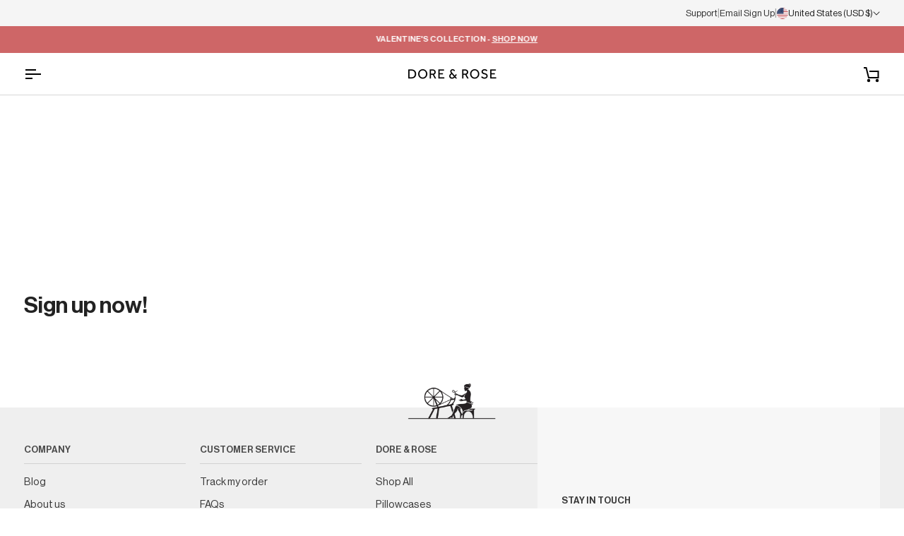

--- FILE ---
content_type: text/html; charset=utf-8
request_url: https://doreandrose.com/en-us/pages/sign-up-now
body_size: 74280
content:
<!doctype html>




<html class="no-js" lang="en" ><head>
  <meta charset="utf-8">
  <meta http-equiv="X-UA-Compatible" content="IE=edge,chrome=1">
  <meta name="viewport" content="width=device-width,initial-scale=1,viewport-fit=cover">
  <meta name="theme-color" content="#585e71"><link rel="canonical" href="https://doreandrose.com/en-us/pages/sign-up-now"><!-- ======================= Pipeline Theme V8.1.1 ========================= -->

  <!-- Preloading ================================================================== -->

  <link rel="preconnect" href="https://fonts.shopify.com" crossorigin><link rel="preload" href="//doreandrose.com/cdn/fonts/figtree/figtree_n4.3c0838aba1701047e60be6a99a1b0a40ce9b8419.woff2" as="font" type="font/woff2" crossorigin><link rel="preload" href="//doreandrose.com/cdn/fonts/bodoni_moda/bodonimoda_n4.025af1859727a91866b3c708393a6dc972156491.woff2" as="font" type="font/woff2" crossorigin><link rel="preload" href="//doreandrose.com/cdn/fonts/figtree/figtree_n4.3c0838aba1701047e60be6a99a1b0a40ce9b8419.woff2" as="font" type="font/woff2" crossorigin><script src="https://cdnjs.cloudflare.com/ajax/libs/Swiper/11.0.5/swiper-bundle.min.js" integrity="sha512-Ysw1DcK1P+uYLqprEAzNQJP+J4hTx4t/3X2nbVwszao8wD+9afLjBQYjz7Uk4ADP+Er++mJoScI42ueGtQOzEA==" crossorigin="anonymous" referrerpolicy="no-referrer"></script>
  <link rel="stylesheet" href="https://cdnjs.cloudflare.com/ajax/libs/Swiper/11.0.5/swiper-bundle.css" integrity="sha512-pmAAV1X4Nh5jA9m+jcvwJXFQvCBi3T17aZ1KWkqXr7g/O2YMvO8rfaa5ETWDuBvRq6fbDjlw4jHL44jNTScaKg==" crossorigin="anonymous" referrerpolicy="no-referrer" />

  <!-- Title and description ================================================ --><link rel="shortcut icon" href="//doreandrose.com/cdn/shop/files/Dore_Rose_Favicon_1_2af11ff2-23d3-4a5a-a147-c36eec7d799b_32x32.png?v=1738063224" type="image/png">
  <title>
    

    Sign up now!
&ndash; Dore &amp; Rose

  </title><!-- /snippets/social-meta-tags.liquid --><meta property="og:site_name" content="Dore &amp; Rose">
<meta property="og:url" content="https://doreandrose.com/en-us/pages/sign-up-now">
<meta property="og:title" content="Sign up now!">
<meta property="og:type" content="website">
<meta property="og:description" content="Mulberry silk sleep essentials infused with silver ions to recover your skin overnight."><meta property="og:image" content="http://doreandrose.com/cdn/shop/files/Dore_Rose.jpg?v=1664970593">
    <meta property="og:image:secure_url" content="https://doreandrose.com/cdn/shop/files/Dore_Rose.jpg?v=1664970593">
    <meta property="og:image:width" content="1024">
    <meta property="og:image:height" content="686">
<!-- CSS ================================================================== -->

  <link href="//doreandrose.com/cdn/shop/t/258/assets/font-settings.css?v=3506058234446345151767969299" rel="stylesheet" type="text/css" media="all" />

  <!-- /snippets/css-variables.liquid -->


<style data-shopify>

:root {
/* ================ Layout Variables ================ */






--LAYOUT-WIDTH: 1400px;
--LAYOUT-GUTTER: 20px;
--LAYOUT-GUTTER-OFFSET: -20px;
--NAV-GUTTER: 15px;
--LAYOUT-OUTER: 34px;

/* ================ Product video ================ */

--COLOR-VIDEO-BG: #f2f2f2;


/* ================ Color Variables ================ */

/* === Backgrounds ===*/
--COLOR-BG: #ffffff;
--COLOR-BG-ACCENT: #f7f7f7;

/* === Text colors ===*/
--COLOR-TEXT-DARK: #000000;
--COLOR-TEXT: #222222;
--COLOR-TEXT-LIGHT: #646464;

/* === Bright color ===*/
--COLOR-PRIMARY: #000000;
--COLOR-PRIMARY-HOVER: #000000;
--COLOR-PRIMARY-FADE: rgba(0, 0, 0, 0.05);
--COLOR-PRIMARY-FADE-HOVER: rgba(0, 0, 0, 0.1);--COLOR-PRIMARY-OPPOSITE: #ffffff;

/* === Secondary/link Color ===*/
--COLOR-SECONDARY: #585e71;
--COLOR-SECONDARY-HOVER: #2d354f;
--COLOR-SECONDARY-FADE: rgba(88, 94, 113, 0.05);
--COLOR-SECONDARY-FADE-HOVER: rgba(88, 94, 113, 0.1);--COLOR-SECONDARY-OPPOSITE: #ffffff;

/* === Shades of grey ===*/
--COLOR-A5:  rgba(34, 34, 34, 0.05);
--COLOR-A10: rgba(34, 34, 34, 0.1);
--COLOR-A20: rgba(34, 34, 34, 0.2);
--COLOR-A35: rgba(34, 34, 34, 0.35);
--COLOR-A50: rgba(34, 34, 34, 0.5);
--COLOR-A80: rgba(34, 34, 34, 0.8);
--COLOR-A90: rgba(34, 34, 34, 0.9);
--COLOR-A95: rgba(34, 34, 34, 0.95);


/* ================ Inverted Color Variables ================ */

--INVERSE-BG: #2e3438;
--INVERSE-BG-ACCENT: #222324;

/* === Text colors ===*/
--INVERSE-TEXT-DARK: #ffffff;
--INVERSE-TEXT: #ffffff;
--INVERSE-TEXT-LIGHT: #c0c2c3;

/* === Bright color ===*/
--INVERSE-PRIMARY: #fcd8c8;
--INVERSE-PRIMARY-HOVER: #ffa278;
--INVERSE-PRIMARY-FADE: rgba(252, 216, 200, 0.05);
--INVERSE-PRIMARY-FADE-HOVER: rgba(252, 216, 200, 0.1);--INVERSE-PRIMARY-OPPOSITE: #000000;


/* === Second Color ===*/
--INVERSE-SECONDARY: #c6dae5;
--INVERSE-SECONDARY-HOVER: #86bcd9;
--INVERSE-SECONDARY-FADE: rgba(198, 218, 229, 0.05);
--INVERSE-SECONDARY-FADE-HOVER: rgba(198, 218, 229, 0.1);--INVERSE-SECONDARY-OPPOSITE: #000000;


/* === Shades of grey ===*/
--INVERSE-A5:  rgba(255, 255, 255, 0.05);
--INVERSE-A10: rgba(255, 255, 255, 0.1);
--INVERSE-A20: rgba(255, 255, 255, 0.2);
--INVERSE-A35: rgba(255, 255, 255, 0.3);
--INVERSE-A80: rgba(255, 255, 255, 0.8);
--INVERSE-A90: rgba(255, 255, 255, 0.9);
--INVERSE-A95: rgba(255, 255, 255, 0.95);


/* ================ Bright Color Variables ================ */

--BRIGHT-BG: #d2815f;
--BRIGHT-BG-ACCENT: #2693cf;

/* === Text colors ===*/
--BRIGHT-TEXT-DARK: #ffffff;
--BRIGHT-TEXT: #ffffff;
--BRIGHT-TEXT-LIGHT: #f2d9cf;

/* === Bright color ===*/
--BRIGHT-PRIMARY: #2693cf;
--BRIGHT-PRIMARY-HOVER: #0e699b;
--BRIGHT-PRIMARY-FADE: rgba(38, 147, 207, 0.05);
--BRIGHT-PRIMARY-FADE-HOVER: rgba(38, 147, 207, 0.1);--BRIGHT-PRIMARY-OPPOSITE: #000000;


/* === Second Color ===*/
--BRIGHT-SECONDARY: #f4a482;
--BRIGHT-SECONDARY-HOVER: #fd6b2c;
--BRIGHT-SECONDARY-FADE: rgba(244, 164, 130, 0.05);
--BRIGHT-SECONDARY-FADE-HOVER: rgba(244, 164, 130, 0.1);--BRIGHT-SECONDARY-OPPOSITE: #000000;


/* === Shades of grey ===*/
--BRIGHT-A5:  rgba(255, 255, 255, 0.05);
--BRIGHT-A10: rgba(255, 255, 255, 0.1);
--BRIGHT-A20: rgba(255, 255, 255, 0.2);
--BRIGHT-A35: rgba(255, 255, 255, 0.3);
--BRIGHT-A80: rgba(255, 255, 255, 0.8);
--BRIGHT-A90: rgba(255, 255, 255, 0.9);
--BRIGHT-A95: rgba(255, 255, 255, 0.95);


/* === Account Bar ===*/
--COLOR-ANNOUNCEMENT-BG: #ce6667;
--COLOR-ANNOUNCEMENT-TEXT: #ffffff;

/* === Nav and dropdown link background ===*/
--COLOR-NAV: #ffffff;
--COLOR-NAV-TEXT: #000000;
--COLOR-NAV-TEXT-DARK: #000000;
--COLOR-NAV-TEXT-LIGHT: #4d4d4d;
--COLOR-NAV-BORDER: #d7d7d7;
--COLOR-NAV-A10: rgba(0, 0, 0, 0.1);
--COLOR-NAV-A50: rgba(0, 0, 0, 0.5);
--COLOR-HIGHLIGHT-LINK: #000000;

/* === Site Footer ===*/
--COLOR-FOOTER-BG: #efefef;
--COLOR-FOOTER-TEXT: #393939;
--COLOR-FOOTER-A5: rgba(57, 57, 57, 0.05);
--COLOR-FOOTER-A15: rgba(57, 57, 57, 0.15);
--COLOR-FOOTER-A90: rgba(57, 57, 57, 0.9);

/* === Sub-Footer ===*/
--COLOR-SUB-FOOTER-BG: #e9e9e9;
--COLOR-SUB-FOOTER-TEXT: #656565;
--COLOR-SUB-FOOTER-A5: rgba(101, 101, 101, 0.05);
--COLOR-SUB-FOOTER-A15: rgba(101, 101, 101, 0.15);
--COLOR-SUB-FOOTER-A90: rgba(101, 101, 101, 0.9);

/* === Products ===*/
--PRODUCT-GRID-ASPECT-RATIO: 60.0%;

/* === Product badges ===*/
--COLOR-BADGE: #ffffff;
--COLOR-BADGE-TEXT: #656565;
--COLOR-BADGE-TEXT-DARK: #453939;
--COLOR-BADGE-TEXT-HOVER: #8b8b8b;
--COLOR-BADGE-HAIRLINE: #f7f7f7;

/* === Product item slider ===*/--COLOR-PRODUCT-SLIDER: #ffffff;--COLOR-PRODUCT-SLIDER-OPPOSITE: rgba(13, 13, 13, 0.06);/* === disabled form colors ===*/
--COLOR-DISABLED-BG: #e9e9e9;
--COLOR-DISABLED-TEXT: #b2b2b2;

--INVERSE-DISABLED-BG: #43484c;
--INVERSE-DISABLED-TEXT: #777b7e;


/* === Tailwind RGBA Palette ===*/
--RGB-CANVAS: 255 255 255;
--RGB-CONTENT: 34 34 34;
--RGB-PRIMARY: 0 0 0;
--RGB-SECONDARY: 88 94 113;

--RGB-DARK-CANVAS: 46 52 56;
--RGB-DARK-CONTENT: 255 255 255;
--RGB-DARK-PRIMARY: 252 216 200;
--RGB-DARK-SECONDARY: 198 218 229;

--RGB-BRIGHT-CANVAS: 210 129 95;
--RGB-BRIGHT-CONTENT: 255 255 255;
--RGB-BRIGHT-PRIMARY: 38 147 207;
--RGB-BRIGHT-SECONDARY: 244 164 130;

--RGB-PRIMARY-CONTRAST: 255 255 255;
--RGB-SECONDARY-CONTRAST: 255 255 255;

--RGB-DARK-PRIMARY-CONTRAST: 0 0 0;
--RGB-DARK-SECONDARY-CONTRAST: 0 0 0;

--RGB-BRIGHT-PRIMARY-CONTRAST: 0 0 0;
--RGB-BRIGHT-SECONDARY-CONTRAST: 0 0 0;

/* === Sale badges === */
--SALE-BADGE-CARD: #000000;
--SALE-BADGE-PDP: #000000;

/* === Button Radius === */
--BUTTON-RADIUS: 6px;


/* === Icon Stroke Width === */
--ICON-STROKE-WIDTH: 2px;


/* ================ Typography ================ */

--FONT-STACK-BODY: "NeueHaasDisplayRoman", sans-serif;
--FONT-STYLE-BODY: normal;
--FONT-WEIGHT-BODY: 400;
--FONT-WEIGHT-BODY-BOLD: 600;
--FONT-ADJUST-BODY: 1.0;

  --FONT-BODY-TRANSFORM: none;
  --FONT-BODY-LETTER-SPACING: normal;


--FONT-STACK-HEADING: "NeueHaasDisplayMedium", serif;
--FONT-STYLE-HEADING: normal;
--FONT-WEIGHT-HEADING: 400;
--FONT-WEIGHT-HEADING-BOLD: 500;
--FONT-ADJUST-HEADING: 1.0;

  --FONT-HEADING-TRANSFORM: none;
  --FONT-HEADING-LETTER-SPACING: normal;


--FONT-STACK-ACCENT: "NeueHaasDisplayMedium", serif;
--FONT-STYLE-ACCENT: normal;
--FONT-WEIGHT-ACCENT: 400;
--FONT-WEIGHT-ACCENT-BOLD: 500;
--FONT-ADJUST-ACCENT: 1.0;

  --FONT-ACCENT-TRANSFORM: uppercase;
  --FONT-ACCENT-LETTER-SPACING: 0;

--TYPE-STACK-NAV: "NeueHaasDisplayRoman", sans-serif;
--TYPE-STYLE-NAV: normal;
--TYPE-ADJUST-NAV: 1.0;
--TYPE-WEIGHT-NAV: 400;

  --FONT-NAV-TRANSFORM: uppercase;
  --FONT-NAV-LETTER-SPACING: 0.1em;

--TYPE-STACK-BUTTON: Figtree, sans-serif;
--TYPE-STYLE-BUTTON: normal;
--TYPE-ADJUST-BUTTON: 1.0;
--TYPE-WEIGHT-BUTTON: 500;

  --FONT-BUTTON-TRANSFORM: uppercase;
  --FONT-BUTTON-LETTER-SPACING: 0.1em;

--TYPE-STACK-KICKER: Figtree, sans-serif;
--TYPE-STYLE-KICKER: normal;
--TYPE-ADJUST-KICKER: 1.0;
--TYPE-WEIGHT-KICKER: 500;

  --FONT-KICKER-TRANSFORM: uppercase;
  --FONT-KICKER-LETTER-SPACING: 0.1em;



--ICO-SELECT: url('//doreandrose.com/cdn/shop/t/258/assets/ico-select.svg?v=35922737833055407981767969300');


/* ================ Photo correction ================ */
--PHOTO-CORRECTION: 100%;



}


/* ================ Typography ================ */
/* ================ type-scale.com ============ */

/* 1.16 base 13 */
:root {
 --font-1: 10px;
 --font-2: 11.3px;
 --font-3: 12px;
 --font-4: 13px;
 --font-5: 15.5px;
 --font-6: 17px;
 --font-7: 20px;
 --font-8: 23.5px;
 --font-9: 27px;
 --font-10:32px;
 --font-11:37px;
 --font-12:43px;
 --font-13:49px;
 --font-14:57px;
 --font-15:67px;
}

/* 1.175 base 13.5 */
@media only screen and (min-width: 480px) and (max-width: 1099px) {
  :root {
    --font-1: 10px;
    --font-2: 11.5px;
    --font-3: 12.5px;
    --font-4: 13.5px;
    --font-5: 16px;
    --font-6: 18px;
    --font-7: 21px;
    --font-8: 25px;
    --font-9: 29px;
    --font-10:34px;
    --font-11:40px;
    --font-12:47px;
    --font-13:56px;
    --font-14:65px;
   --font-15:77px;
  }
}
/* 1.22 base 14.5 */
@media only screen and (min-width: 1100px) {
  :root {
    --font-1: 10px;
    --font-2: 11.5px;
    --font-3: 13px;
    --font-4: 14.5px;
    --font-5: 17.5px;
    --font-6: 22px;
    --font-7: 26px;
    --font-8: 32px;
    --font-9: 39px;
    --font-10:48px;
    --font-11:58px;
    --font-12:71px;
    --font-13:87px;
    --font-14:106px;
    --font-15:129px;
 }
}


</style>


  <link href="//doreandrose.com/cdn/shop/t/258/assets/theme.css?v=108169261178693602401768914290" rel="stylesheet" type="text/css" media="all" />
  <link href="//doreandrose.com/cdn/shop/t/258/assets/kopstorm.css?v=44625555081023523031769774534" rel="stylesheet" type="text/css" media="all" />

  <script>
    document.documentElement.className = document.documentElement.className.replace('no-js', 'js');

    
      document.documentElement.classList.add('aos-initialized');let root = '/en-us';
    if (root[root.length - 1] !== '/') {
      root = `${root}/`;
    }
    var theme = {
      routes: {
        root_url: root,
        cart: '/en-us/cart',
        cart_add_url: '/en-us/cart/add',
        product_recommendations_url: '/en-us/recommendations/products',
        account_addresses_url: '/en-us/account/addresses',
        predictive_search_url: '/en-us/search/suggest'
      },
      state: {
        cartOpen: null,
      },
      sizes: {
        small: 480,
        medium: 768,
        large: 1100,
        widescreen: 1400
      },
      assets: {
        photoswipe: '//doreandrose.com/cdn/shop/t/258/assets/photoswipe.js?v=169308975333299535361767969265',
        smoothscroll: '//doreandrose.com/cdn/shop/t/258/assets/smoothscroll.js?v=37906625415260927261767969266',
        swatches: '//doreandrose.com/cdn/shop/t/258/assets/swatches.json?v=17256643191622149961767969269',
        noImage: '//doreandrose.com/cdn/shopifycloud/storefront/assets/no-image-2048-a2addb12.gif',
        
        
        base: '//doreandrose.com/cdn/shop/t/258/assets/'
        
      },
      strings: {
        swatchesKey: "Color, Colour",
        addToCart: "Add to Cart",
        estimateShipping: "Estimate shipping",
        noShippingAvailable: "We do not ship to this destination.",
        free: "Free",
        from: "",
        preOrder: "Pre-order",
        soldOut: "Sold Out",
        sale: "Sale",
        subscription: "Subscription",
        unavailable: "Unavailable",
        unitPrice: "Unit price",
        unitPriceSeparator: "per",
        stockout: "All available stock is in cart",
        products: "Products",
        pages: "Pages",
        collections: "Collections",
        resultsFor: "Results for",
        noResultsFor: "No results for",
        articles: "Articles",
        successMessage: "Link copied to clipboard",
      },
      settings: {
        badge_sale_type: "percentage",
        free_shipping: {
          default: "80",
          EUR: "70",
          GBP: "70",
          CHF: "90",
          AUD: "120",
          CAD: "120",
          NZD: "120",
          DKK: "500",
          SEK: "800",
          NOK: "950",
          PLN: "350",
          CZK: "2000",
          HUF: "30000",
          ILS: "340",
          AED: "400",
          JPY: "12500",
          MXN: "1400"
        },
        animate_hover: true,
        animate_scroll: true,
        show_locale_desktop: null,
        show_locale_mobile: null,
        show_currency_desktop: null,
        show_currency_mobile: null,
        currency_select_type: "country",
        currency_code_enable: true,
        cycle_images_hover_delay: 1.5
      },
      info: {
        name: 'pipeline'
      },
      version: '8.1.1',
      moneyFormat: "${{amount}}",
      shopCurrency: "USD",
      currencyCode: "USD"
    }
    let windowInnerHeight = window.innerHeight;
    document.documentElement.style.setProperty('--full-screen', `${windowInnerHeight}px`);
    document.documentElement.style.setProperty('--three-quarters', `${windowInnerHeight * 0.75}px`);
    document.documentElement.style.setProperty('--two-thirds', `${windowInnerHeight * 0.66}px`);
    document.documentElement.style.setProperty('--one-half', `${windowInnerHeight * 0.5}px`);
    document.documentElement.style.setProperty('--one-third', `${windowInnerHeight * 0.33}px`);
    document.documentElement.style.setProperty('--one-fifth', `${windowInnerHeight * 0.2}px`);

    window.isRTL = document.documentElement.getAttribute('dir') === 'rtl';
  </script><!-- Theme Javascript ============================================================== -->
  <script src="//doreandrose.com/cdn/shop/t/258/assets/vendor.js?v=69555399850987115801767969276" defer="defer"></script>
  <script src="//doreandrose.com/cdn/shop/t/258/assets/theme.js?v=21410131263499677251768392178" defer="defer"></script>

  
  <script>
    function addLoadingClassToLoadingImages(container) {
      container.querySelectorAll('[data-needs-loading-animation] img').forEach((el) => {
        if (!el.complete) {
          el.parentNode.classList.add('loading-shimmer');
        }
      });
    }

    // Remove loading class from all already loaded images
    function removeLoadingClassFromLoadedImages(container) {
      container.querySelectorAll('img').forEach((el) => {
        if (el.complete) {
          delete el.parentNode.dataset.needsLoadingAnimation;
          el.parentNode.classList.remove('loading-shimmer');
        }
      });
    }

    // Remove loading class from image on `load` event
    function handleImageLoaded(el) {
      if (el.tagName == 'IMG' && el.parentNode.classList.contains('loading-shimmer')) {
        delete el.parentNode.dataset.needsLoadingAnimation;
        el.parentNode.classList.remove('loading-shimmer');
      }
    }

    // Watch for any load events that bubble up from child elements
    document.addEventListener(
      'load',
      (e) => {
        const el = e.target;

        // Capture load events from img tags and then remove their `loading-shimmer` class
        handleImageLoaded(el);
      },
      true
    );

    // Tasks to run when the DOM elements are available
    window.addEventListener('DOMContentLoaded', () => {
      addLoadingClassToLoadingImages(document);
    });
  </script>

  <script>
    (function () {
      function onPageShowEvents() {
        if ('requestIdleCallback' in window) {
          requestIdleCallback(initCartEvent, { timeout: 500 })
        } else {
          initCartEvent()
        }
        function initCartEvent(){
          window.fetch(window.theme.routes.cart + '.js')
          .then((response) => {
            if(!response.ok){
              throw {status: response.statusText};
            }
            return response.json();
          })
          .then((response) => {
            document.dispatchEvent(new CustomEvent('theme:cart:change', {
              detail: {
                cart: response,
              },
              bubbles: true,
            }));
            return response;
          })
          .catch((e) => {
            console.error(e);
          });
        }
      };
      window.onpageshow = onPageShowEvents;
    })();
  </script>

  <script type="text/javascript">
    if (window.MSInputMethodContext && document.documentMode) {
      var scripts = document.getElementsByTagName('script')[0];
      var polyfill = document.createElement("script");
      polyfill.defer = true;
      polyfill.src = "//doreandrose.com/cdn/shop/t/258/assets/ie11.js?v=144489047535103983231767969262";

      scripts.parentNode.insertBefore(polyfill, scripts);
    }
  </script>

  <!-- Shopify app scripts =========================================================== -->
  <script>window.performance && window.performance.mark && window.performance.mark('shopify.content_for_header.start');</script><meta name="facebook-domain-verification" content="7fcgbigxvar44a8ieuag7bv6urh3p9">
<meta name="google-site-verification" content="DU9Nh2y-p9ZFPTO-TAUsUewTsgZSzXUZ5-kAx0IjDMc">
<meta name="facebook-domain-verification" content="7x33nkmuldv1uhi7d5gjza1qoa2kbo">
<meta id="shopify-digital-wallet" name="shopify-digital-wallet" content="/54901178598/digital_wallets/dialog">
<meta name="shopify-checkout-api-token" content="6ffbb6b26078105f3d230fb9cba4cf5d">
<meta id="in-context-paypal-metadata" data-shop-id="54901178598" data-venmo-supported="false" data-environment="production" data-locale="en_US" data-paypal-v4="true" data-currency="USD">
<script async="async" src="/checkouts/internal/preloads.js?locale=en-US"></script>
<link rel="preconnect" href="https://shop.app" crossorigin="anonymous">
<script async="async" src="https://shop.app/checkouts/internal/preloads.js?locale=en-US&shop_id=54901178598" crossorigin="anonymous"></script>
<script id="apple-pay-shop-capabilities" type="application/json">{"shopId":54901178598,"countryCode":"US","currencyCode":"USD","merchantCapabilities":["supports3DS"],"merchantId":"gid:\/\/shopify\/Shop\/54901178598","merchantName":"Dore \u0026 Rose","requiredBillingContactFields":["postalAddress","email"],"requiredShippingContactFields":["postalAddress","email"],"shippingType":"shipping","supportedNetworks":["visa","masterCard","amex","discover","elo","jcb"],"total":{"type":"pending","label":"Dore \u0026 Rose","amount":"1.00"},"shopifyPaymentsEnabled":true,"supportsSubscriptions":true}</script>
<script id="shopify-features" type="application/json">{"accessToken":"6ffbb6b26078105f3d230fb9cba4cf5d","betas":["rich-media-storefront-analytics"],"domain":"doreandrose.com","predictiveSearch":true,"shopId":54901178598,"locale":"en"}</script>
<script>var Shopify = Shopify || {};
Shopify.shop = "dore-rose.myshopify.com";
Shopify.locale = "en";
Shopify.currency = {"active":"USD","rate":"1.0"};
Shopify.country = "US";
Shopify.theme = {"name":"D\u0026R New Theme Implementation V5 [Pipeline 8.1.1]","id":192025723212,"schema_name":"Pipeline","schema_version":"8.1.1","theme_store_id":739,"role":"main"};
Shopify.theme.handle = "null";
Shopify.theme.style = {"id":null,"handle":null};
Shopify.cdnHost = "doreandrose.com/cdn";
Shopify.routes = Shopify.routes || {};
Shopify.routes.root = "/en-us/";</script>
<script type="module">!function(o){(o.Shopify=o.Shopify||{}).modules=!0}(window);</script>
<script>!function(o){function n(){var o=[];function n(){o.push(Array.prototype.slice.apply(arguments))}return n.q=o,n}var t=o.Shopify=o.Shopify||{};t.loadFeatures=n(),t.autoloadFeatures=n()}(window);</script>
<script>
  window.ShopifyPay = window.ShopifyPay || {};
  window.ShopifyPay.apiHost = "shop.app\/pay";
  window.ShopifyPay.redirectState = null;
</script>
<script id="shop-js-analytics" type="application/json">{"pageType":"page"}</script>
<script defer="defer" async type="module" src="//doreandrose.com/cdn/shopifycloud/shop-js/modules/v2/client.init-shop-cart-sync_BN7fPSNr.en.esm.js"></script>
<script defer="defer" async type="module" src="//doreandrose.com/cdn/shopifycloud/shop-js/modules/v2/chunk.common_Cbph3Kss.esm.js"></script>
<script defer="defer" async type="module" src="//doreandrose.com/cdn/shopifycloud/shop-js/modules/v2/chunk.modal_DKumMAJ1.esm.js"></script>
<script type="module">
  await import("//doreandrose.com/cdn/shopifycloud/shop-js/modules/v2/client.init-shop-cart-sync_BN7fPSNr.en.esm.js");
await import("//doreandrose.com/cdn/shopifycloud/shop-js/modules/v2/chunk.common_Cbph3Kss.esm.js");
await import("//doreandrose.com/cdn/shopifycloud/shop-js/modules/v2/chunk.modal_DKumMAJ1.esm.js");

  window.Shopify.SignInWithShop?.initShopCartSync?.({"fedCMEnabled":true,"windoidEnabled":true});

</script>
<script>
  window.Shopify = window.Shopify || {};
  if (!window.Shopify.featureAssets) window.Shopify.featureAssets = {};
  window.Shopify.featureAssets['shop-js'] = {"shop-cart-sync":["modules/v2/client.shop-cart-sync_CJVUk8Jm.en.esm.js","modules/v2/chunk.common_Cbph3Kss.esm.js","modules/v2/chunk.modal_DKumMAJ1.esm.js"],"init-fed-cm":["modules/v2/client.init-fed-cm_7Fvt41F4.en.esm.js","modules/v2/chunk.common_Cbph3Kss.esm.js","modules/v2/chunk.modal_DKumMAJ1.esm.js"],"init-shop-email-lookup-coordinator":["modules/v2/client.init-shop-email-lookup-coordinator_Cc088_bR.en.esm.js","modules/v2/chunk.common_Cbph3Kss.esm.js","modules/v2/chunk.modal_DKumMAJ1.esm.js"],"init-windoid":["modules/v2/client.init-windoid_hPopwJRj.en.esm.js","modules/v2/chunk.common_Cbph3Kss.esm.js","modules/v2/chunk.modal_DKumMAJ1.esm.js"],"shop-button":["modules/v2/client.shop-button_B0jaPSNF.en.esm.js","modules/v2/chunk.common_Cbph3Kss.esm.js","modules/v2/chunk.modal_DKumMAJ1.esm.js"],"shop-cash-offers":["modules/v2/client.shop-cash-offers_DPIskqss.en.esm.js","modules/v2/chunk.common_Cbph3Kss.esm.js","modules/v2/chunk.modal_DKumMAJ1.esm.js"],"shop-toast-manager":["modules/v2/client.shop-toast-manager_CK7RT69O.en.esm.js","modules/v2/chunk.common_Cbph3Kss.esm.js","modules/v2/chunk.modal_DKumMAJ1.esm.js"],"init-shop-cart-sync":["modules/v2/client.init-shop-cart-sync_BN7fPSNr.en.esm.js","modules/v2/chunk.common_Cbph3Kss.esm.js","modules/v2/chunk.modal_DKumMAJ1.esm.js"],"init-customer-accounts-sign-up":["modules/v2/client.init-customer-accounts-sign-up_CfPf4CXf.en.esm.js","modules/v2/client.shop-login-button_DeIztwXF.en.esm.js","modules/v2/chunk.common_Cbph3Kss.esm.js","modules/v2/chunk.modal_DKumMAJ1.esm.js"],"pay-button":["modules/v2/client.pay-button_CgIwFSYN.en.esm.js","modules/v2/chunk.common_Cbph3Kss.esm.js","modules/v2/chunk.modal_DKumMAJ1.esm.js"],"init-customer-accounts":["modules/v2/client.init-customer-accounts_DQ3x16JI.en.esm.js","modules/v2/client.shop-login-button_DeIztwXF.en.esm.js","modules/v2/chunk.common_Cbph3Kss.esm.js","modules/v2/chunk.modal_DKumMAJ1.esm.js"],"avatar":["modules/v2/client.avatar_BTnouDA3.en.esm.js"],"init-shop-for-new-customer-accounts":["modules/v2/client.init-shop-for-new-customer-accounts_CsZy_esa.en.esm.js","modules/v2/client.shop-login-button_DeIztwXF.en.esm.js","modules/v2/chunk.common_Cbph3Kss.esm.js","modules/v2/chunk.modal_DKumMAJ1.esm.js"],"shop-follow-button":["modules/v2/client.shop-follow-button_BRMJjgGd.en.esm.js","modules/v2/chunk.common_Cbph3Kss.esm.js","modules/v2/chunk.modal_DKumMAJ1.esm.js"],"checkout-modal":["modules/v2/client.checkout-modal_B9Drz_yf.en.esm.js","modules/v2/chunk.common_Cbph3Kss.esm.js","modules/v2/chunk.modal_DKumMAJ1.esm.js"],"shop-login-button":["modules/v2/client.shop-login-button_DeIztwXF.en.esm.js","modules/v2/chunk.common_Cbph3Kss.esm.js","modules/v2/chunk.modal_DKumMAJ1.esm.js"],"lead-capture":["modules/v2/client.lead-capture_DXYzFM3R.en.esm.js","modules/v2/chunk.common_Cbph3Kss.esm.js","modules/v2/chunk.modal_DKumMAJ1.esm.js"],"shop-login":["modules/v2/client.shop-login_CA5pJqmO.en.esm.js","modules/v2/chunk.common_Cbph3Kss.esm.js","modules/v2/chunk.modal_DKumMAJ1.esm.js"],"payment-terms":["modules/v2/client.payment-terms_BxzfvcZJ.en.esm.js","modules/v2/chunk.common_Cbph3Kss.esm.js","modules/v2/chunk.modal_DKumMAJ1.esm.js"]};
</script>
<script>(function() {
  var isLoaded = false;
  function asyncLoad() {
    if (isLoaded) return;
    isLoaded = true;
    var urls = ["https:\/\/str.rise-ai.com\/?shop=dore-rose.myshopify.com","https:\/\/strn.rise-ai.com\/?shop=dore-rose.myshopify.com","https:\/\/cdn.rebuyengine.com\/onsite\/js\/rebuy.js?shop=dore-rose.myshopify.com","https:\/\/ecom-app.rakutenadvertising.io\/rakuten_advertising.js?shop=dore-rose.myshopify.com","https:\/\/tag.rmp.rakuten.com\/127236.ct.js?shop=dore-rose.myshopify.com","https:\/\/kp-9dfa.klickly.com\/boa.js?v=60\u0026tw=1\u0026ga4=0\u0026version=v2\u0026platform=shopify\u0026account_id=1369\u0026b_type_cart=2ba836c3555b0c80\u0026b_type_visit=24867c2a48c3a549\u0026b_type_checkout=d8ff800c4426cba5\u0026shop=dore-rose.myshopify.com","https:\/\/cdn.attn.tv\/dorerose\/dtag.js?shop=dore-rose.myshopify.com","https:\/\/cdn.shipinsure.io\/si-widget-v2.js?shop_name=dore-rose.myshopify.com\u0026shop=dore-rose.myshopify.com","https:\/\/cdn.rebuyengine.com\/onsite\/js\/rebuy.js?shop=dore-rose.myshopify.com","https:\/\/files.influencer-hero.com\/clicks.js?b=7510\u0026shop=dore-rose.myshopify.com"];
    for (var i = 0; i < urls.length; i++) {
      var s = document.createElement('script');
      s.type = 'text/javascript';
      s.async = true;
      s.src = urls[i];
      var x = document.getElementsByTagName('script')[0];
      x.parentNode.insertBefore(s, x);
    }
  };
  if(window.attachEvent) {
    window.attachEvent('onload', asyncLoad);
  } else {
    window.addEventListener('load', asyncLoad, false);
  }
})();</script>
<script id="__st">var __st={"a":54901178598,"offset":-18000,"reqid":"2efe7cca-defd-407a-ae4e-3c21ea14aba2-1769811704","pageurl":"doreandrose.com\/en-us\/pages\/sign-up-now","s":"pages-102122127590","u":"592bf1973d76","p":"page","rtyp":"page","rid":102122127590};</script>
<script>window.ShopifyPaypalV4VisibilityTracking = true;</script>
<script id="form-persister">!function(){'use strict';const t='contact',e='new_comment',n=[[t,t],['blogs',e],['comments',e],[t,'customer']],o='password',r='form_key',c=['recaptcha-v3-token','g-recaptcha-response','h-captcha-response',o],s=()=>{try{return window.sessionStorage}catch{return}},i='__shopify_v',u=t=>t.elements[r],a=function(){const t=[...n].map((([t,e])=>`form[action*='/${t}']:not([data-nocaptcha='true']) input[name='form_type'][value='${e}']`)).join(',');var e;return e=t,()=>e?[...document.querySelectorAll(e)].map((t=>t.form)):[]}();function m(t){const e=u(t);a().includes(t)&&(!e||!e.value)&&function(t){try{if(!s())return;!function(t){const e=s();if(!e)return;const n=u(t);if(!n)return;const o=n.value;o&&e.removeItem(o)}(t);const e=Array.from(Array(32),(()=>Math.random().toString(36)[2])).join('');!function(t,e){u(t)||t.append(Object.assign(document.createElement('input'),{type:'hidden',name:r})),t.elements[r].value=e}(t,e),function(t,e){const n=s();if(!n)return;const r=[...t.querySelectorAll(`input[type='${o}']`)].map((({name:t})=>t)),u=[...c,...r],a={};for(const[o,c]of new FormData(t).entries())u.includes(o)||(a[o]=c);n.setItem(e,JSON.stringify({[i]:1,action:t.action,data:a}))}(t,e)}catch(e){console.error('failed to persist form',e)}}(t)}const f=t=>{if('true'===t.dataset.persistBound)return;const e=function(t,e){const n=function(t){return'function'==typeof t.submit?t.submit:HTMLFormElement.prototype.submit}(t).bind(t);return function(){let t;return()=>{t||(t=!0,(()=>{try{e(),n()}catch(t){(t=>{console.error('form submit failed',t)})(t)}})(),setTimeout((()=>t=!1),250))}}()}(t,(()=>{m(t)}));!function(t,e){if('function'==typeof t.submit&&'function'==typeof e)try{t.submit=e}catch{}}(t,e),t.addEventListener('submit',(t=>{t.preventDefault(),e()})),t.dataset.persistBound='true'};!function(){function t(t){const e=(t=>{const e=t.target;return e instanceof HTMLFormElement?e:e&&e.form})(t);e&&m(e)}document.addEventListener('submit',t),document.addEventListener('DOMContentLoaded',(()=>{const e=a();for(const t of e)f(t);var n;n=document.body,new window.MutationObserver((t=>{for(const e of t)if('childList'===e.type&&e.addedNodes.length)for(const t of e.addedNodes)1===t.nodeType&&'FORM'===t.tagName&&a().includes(t)&&f(t)})).observe(n,{childList:!0,subtree:!0,attributes:!1}),document.removeEventListener('submit',t)}))}()}();</script>
<script integrity="sha256-4kQ18oKyAcykRKYeNunJcIwy7WH5gtpwJnB7kiuLZ1E=" data-source-attribution="shopify.loadfeatures" defer="defer" src="//doreandrose.com/cdn/shopifycloud/storefront/assets/storefront/load_feature-a0a9edcb.js" crossorigin="anonymous"></script>
<script crossorigin="anonymous" defer="defer" src="//doreandrose.com/cdn/shopifycloud/storefront/assets/shopify_pay/storefront-65b4c6d7.js?v=20250812"></script>
<script data-source-attribution="shopify.dynamic_checkout.dynamic.init">var Shopify=Shopify||{};Shopify.PaymentButton=Shopify.PaymentButton||{isStorefrontPortableWallets:!0,init:function(){window.Shopify.PaymentButton.init=function(){};var t=document.createElement("script");t.src="https://doreandrose.com/cdn/shopifycloud/portable-wallets/latest/portable-wallets.en.js",t.type="module",document.head.appendChild(t)}};
</script>
<script data-source-attribution="shopify.dynamic_checkout.buyer_consent">
  function portableWalletsHideBuyerConsent(e){var t=document.getElementById("shopify-buyer-consent"),n=document.getElementById("shopify-subscription-policy-button");t&&n&&(t.classList.add("hidden"),t.setAttribute("aria-hidden","true"),n.removeEventListener("click",e))}function portableWalletsShowBuyerConsent(e){var t=document.getElementById("shopify-buyer-consent"),n=document.getElementById("shopify-subscription-policy-button");t&&n&&(t.classList.remove("hidden"),t.removeAttribute("aria-hidden"),n.addEventListener("click",e))}window.Shopify?.PaymentButton&&(window.Shopify.PaymentButton.hideBuyerConsent=portableWalletsHideBuyerConsent,window.Shopify.PaymentButton.showBuyerConsent=portableWalletsShowBuyerConsent);
</script>
<script data-source-attribution="shopify.dynamic_checkout.cart.bootstrap">document.addEventListener("DOMContentLoaded",(function(){function t(){return document.querySelector("shopify-accelerated-checkout-cart, shopify-accelerated-checkout")}if(t())Shopify.PaymentButton.init();else{new MutationObserver((function(e,n){t()&&(Shopify.PaymentButton.init(),n.disconnect())})).observe(document.body,{childList:!0,subtree:!0})}}));
</script>
<link id="shopify-accelerated-checkout-styles" rel="stylesheet" media="screen" href="https://doreandrose.com/cdn/shopifycloud/portable-wallets/latest/accelerated-checkout-backwards-compat.css" crossorigin="anonymous">
<style id="shopify-accelerated-checkout-cart">
        #shopify-buyer-consent {
  margin-top: 1em;
  display: inline-block;
  width: 100%;
}

#shopify-buyer-consent.hidden {
  display: none;
}

#shopify-subscription-policy-button {
  background: none;
  border: none;
  padding: 0;
  text-decoration: underline;
  font-size: inherit;
  cursor: pointer;
}

#shopify-subscription-policy-button::before {
  box-shadow: none;
}

      </style>

<script>window.performance && window.performance.mark && window.performance.mark('shopify.content_for_header.end');</script>
<!-- BEGIN app block: shopify://apps/dore-rose-geo-twini/blocks/json-ld-embed/019ac0ff-c0e4-78c6-b3a0-172920bbe16c --><!-- GEO JSON-LD Extension Running (Liquid-First + Reviews + Localization) --><!-- DEBUG: Current Language = en, Extension Enabled = false, Should Render = false, Reviews = false, FAQs = false, Enhanced Backend = false --><!-- ℹ️ Extension Inactive -->
<!-- Reason: Product not enabled (extension_enabled = false) -->
<!-- To enable: Publish GEO content with "Enable Extension" checked -->
<!-- Current language detected: en -->
<!-- END app block --><!-- BEGIN app block: shopify://apps/consentmo-gdpr/blocks/gdpr_cookie_consent/4fbe573f-a377-4fea-9801-3ee0858cae41 -->


<!-- END app block --><!-- BEGIN app block: shopify://apps/intelligems-a-b-testing/blocks/intelligems-script/fa83b64c-0c77-4c0c-b4b2-b94b42f5ef19 --><script>
  window._template = {
    directory: "",
    name: "page",
    suffix: "",
  };
  window.__productIdFromTemplate = null;
  window.__plpCollectionIdFromTemplate = null;
  window.igProductData = (function() {
    const data = {};return data;
  })();
</script>
<script type="module" blocking="render" fetchpriority="high" src="https://cdn.intelligems.io/esm/e8c6ea458ce3/bundle.js" data-em-disable async></script>


<!-- END app block --><!-- BEGIN app block: shopify://apps/microsoft-clarity/blocks/clarity_js/31c3d126-8116-4b4a-8ba1-baeda7c4aeea -->
<script type="text/javascript">
  (function (c, l, a, r, i, t, y) {
    c[a] = c[a] || function () { (c[a].q = c[a].q || []).push(arguments); };
    t = l.createElement(r); t.async = 1; t.src = "https://www.clarity.ms/tag/" + i + "?ref=shopify";
    y = l.getElementsByTagName(r)[0]; y.parentNode.insertBefore(t, y);

    c.Shopify.loadFeatures([{ name: "consent-tracking-api", version: "0.1" }], error => {
      if (error) {
        console.error("Error loading Shopify features:", error);
        return;
      }

      c[a]('consentv2', {
        ad_Storage: c.Shopify.customerPrivacy.marketingAllowed() ? "granted" : "denied",
        analytics_Storage: c.Shopify.customerPrivacy.analyticsProcessingAllowed() ? "granted" : "denied",
      });
    });

    l.addEventListener("visitorConsentCollected", function (e) {
      c[a]('consentv2', {
        ad_Storage: e.detail.marketingAllowed ? "granted" : "denied",
        analytics_Storage: e.detail.analyticsAllowed ? "granted" : "denied",
      });
    });
  })(window, document, "clarity", "script", "s1wtuq5z6j");
</script>



<!-- END app block --><!-- BEGIN app block: shopify://apps/elevar-conversion-tracking/blocks/dataLayerEmbed/bc30ab68-b15c-4311-811f-8ef485877ad6 -->



<script type="module" dynamic>
  const configUrl = "/a/elevar/static/configs/556ddf502f7a5812ce362990cf75ba02dd468145/config.js";
  const config = (await import(configUrl)).default;
  const scriptUrl = config.script_src_app_theme_embed;

  if (scriptUrl) {
    const { handler } = await import(scriptUrl);

    await handler(
      config,
      {
        cartData: {
  marketId: "12632424678",
  attributes:{},
  cartTotal: "0.0",
  currencyCode:"USD",
  items: []
}
,
        user: {cartTotal: "0.0",
    currencyCode:"USD",customer: {},
}
,
        isOnCartPage:false,
        collectionView:null,
        searchResultsView:null,
        productView:null,
        checkoutComplete: null
      }
    );
  }
</script>


<!-- END app block --><!-- BEGIN app block: shopify://apps/attentive/blocks/attn-tag/8df62c72-8fe4-407e-a5b3-72132be30a0d --><script type="text/javascript" src="https://cdn.attn.tv/dorerose/dtag.js?source=app-embed" defer="defer"></script>


<!-- END app block --><!-- BEGIN app block: shopify://apps/gorgias-live-chat-helpdesk/blocks/gorgias/a66db725-7b96-4e3f-916e-6c8e6f87aaaa -->
<script defer data-gorgias-loader-chat src="https://config.gorgias.chat/bundle-loader/shopify/dore-rose.myshopify.com"></script>


<script defer data-gorgias-loader-convert  src="https://content.9gtb.com/loader.js"></script>


<script defer data-gorgias-loader-mailto-replace  src="https://config.gorgias.help/api/contact-forms/replace-mailto-script.js?shopName=dore-rose"></script>


<!-- END app block --><!-- BEGIN app block: shopify://apps/triplewhale/blocks/triple_pixel_snippet/483d496b-3f1a-4609-aea7-8eee3b6b7a2a --><link rel='preconnect dns-prefetch' href='https://api.config-security.com/' crossorigin />
<link rel='preconnect dns-prefetch' href='https://conf.config-security.com/' crossorigin />
<script>
/* >> TriplePixel :: start*/
window.TriplePixelData={TripleName:"dore-rose.myshopify.com",ver:"2.16",plat:"SHOPIFY",isHeadless:false,src:'SHOPIFY_EXT',product:{id:"",name:``,price:"",variant:""},search:"",collection:"",cart:"",template:"page",curr:"USD" || "USD"},function(W,H,A,L,E,_,B,N){function O(U,T,P,H,R){void 0===R&&(R=!1),H=new XMLHttpRequest,P?(H.open("POST",U,!0),H.setRequestHeader("Content-Type","text/plain")):H.open("GET",U,!0),H.send(JSON.stringify(P||{})),H.onreadystatechange=function(){4===H.readyState&&200===H.status?(R=H.responseText,U.includes("/first")?eval(R):P||(N[B]=R)):(299<H.status||H.status<200)&&T&&!R&&(R=!0,O(U,T-1,P))}}if(N=window,!N[H+"sn"]){N[H+"sn"]=1,L=function(){return Date.now().toString(36)+"_"+Math.random().toString(36)};try{A.setItem(H,1+(0|A.getItem(H)||0)),(E=JSON.parse(A.getItem(H+"U")||"[]")).push({u:location.href,r:document.referrer,t:Date.now(),id:L()}),A.setItem(H+"U",JSON.stringify(E))}catch(e){}var i,m,p;A.getItem('"!nC`')||(_=A,A=N,A[H]||(E=A[H]=function(t,e,i){return void 0===i&&(i=[]),"State"==t?E.s:(W=L(),(E._q=E._q||[]).push([W,t,e].concat(i)),W)},E.s="Installed",E._q=[],E.ch=W,B="configSecurityConfModel",N[B]=1,O("https://conf.config-security.com/model",5),i=L(),m=A[atob("c2NyZWVu")],_.setItem("di_pmt_wt",i),p={id:i,action:"profile",avatar:_.getItem("auth-security_rand_salt_"),time:m[atob("d2lkdGg=")]+":"+m[atob("aGVpZ2h0")],host:A.TriplePixelData.TripleName,plat:A.TriplePixelData.plat,url:window.location.href.slice(0,500),ref:document.referrer,ver:A.TriplePixelData.ver},O("https://api.config-security.com/event",5,p),O("https://api.config-security.com/first?host=".concat(p.host,"&plat=").concat(p.plat),5)))}}("","TriplePixel",localStorage);
/* << TriplePixel :: end*/
</script>



<!-- END app block --><!-- BEGIN app block: shopify://apps/kaching-bundles/blocks/app-embed-block-v2/6c637362-a106-4a32-94ac-94dcfd68cdb8 --><!-- Kaching Bundles App Embed V2 -->

<!-- BEGIN app snippet: app-embed-content --><script>
  // Prevent duplicate initialization if both app embeds are enabled
  if (window.kachingBundlesAppEmbedLoaded) {
    console.warn('[Kaching Bundles] Multiple app embed blocks detected. Please disable one of them. Skipping duplicate initialization.');
  } else {
    window.kachingBundlesAppEmbedLoaded = true;
    window.kachingBundlesEnabled = true;
    window.kachingBundlesInitialized = false;

    // Allow calling kachingBundlesInitialize before the script is loaded
    (() => {
      let shouldInitialize = false;
      let realInitialize = null;

      window.kachingBundlesInitialize = () => {
        if (realInitialize) {
          realInitialize();
        } else {
          shouldInitialize = true;
        }
      };

      Object.defineProperty(window, '__kachingBundlesInitializeInternal', {
        set(fn) {
          realInitialize = fn;
          if (shouldInitialize) {
            shouldInitialize = false;
            fn();
          }
        },
        get() {
          return realInitialize;
        }
      });
    })();
  }
</script>

<script id="kaching-bundles-config" type="application/json">
  

  {
    "shopifyDomain": "dore-rose.myshopify.com",
    "moneyFormat": "${{amount}}",
    "locale": "en",
    "liquidLocale": "en",
    "country": "US",
    "currencyRate": 1,
    "marketId": 12632424678,
    "productId": null,
    "storefrontAccessToken": "624149119e0c83da0879304e77d1be9c",
    "accessScopes": ["unauthenticated_read_product_inventory","unauthenticated_read_product_listings","unauthenticated_read_selling_plans"],
    "customApiHost": null,
    "keepQuantityInput": false,
    "ignoreDeselect": false,
    "ignoreUnitPrice": false,
    "requireCustomerLogin": false,
    "abTestsRunning": false,
    "webPixel": true,
    "b2bCustomer": false,
    "isLoggedIn": false,
    "isDeprecatedAppEmbed": true,
    "preview": false,
    "defaultTranslations": {
      "system.out_of_stock": "There\u0026#39;s not enough items in our stock, please select smaller bundle.",
      "system.invalid_variant": "Sorry, this is not currently available.",
      "system.unavailable_option_value": "Unavailable"
    },
    "customSelectors": {
      "quantity": null,
      "addToCartButton": null,
      "variantPicker": null,
      "price": null,
      "priceCompare": null
    },
    "shopCustomStyles": "",
    "featureFlags": {"disable_variant_option_sync":false,"hide_missing_variants":true,"initialize_with_form_variant":true,"intercept_cart_request":true,"legacy_saved_percentage":false,"native_swatches_disabled":false,"observe_form_selling_plan":true,"percentage_cents_rounding_workaround":false,"price_rounding_v2":true,"reinitialize_morphed_placeholders":true,"remove_variant_change_delay":false,"variant_images":true}

  }
</script>



<link rel="modulepreload" href="https://cdn.shopify.com/extensions/019c0efe-7829-7db4-a285-d25e73708898/kaching-bundles-1573/assets/kaching-bundles.js" crossorigin="anonymous" fetchpriority="high">
<script type="module" src="https://cdn.shopify.com/extensions/019c0efe-7829-7db4-a285-d25e73708898/kaching-bundles-1573/assets/loader.js" crossorigin="anonymous" fetchpriority="high"></script>
<link rel="stylesheet" href="https://cdn.shopify.com/extensions/019c0efe-7829-7db4-a285-d25e73708898/kaching-bundles-1573/assets/kaching-bundles.css" media="print" onload="this.media='all'" fetchpriority="high">

<style>
  .kaching-bundles__block {
    display: none;
  }

  .kaching-bundles-sticky-atc {
    display: none;
  }
</style>




<!-- END app snippet -->

<!-- Kaching Bundles App Embed V2 End -->


<!-- END app block --><!-- BEGIN app block: shopify://apps/eg-auto-add-to-cart/blocks/app-embed/0f7d4f74-1e89-4820-aec4-6564d7e535d2 -->










  
    <script
      async
      type="text/javascript"
      src="https://cdn.506.io/eg/script.js?shop=dore-rose.myshopify.com&v=7"
    ></script>
  



  <meta id="easygift-shop" itemid="c2hvcF8kXzE3Njk4MTE3MDQ=" content="{&quot;isInstalled&quot;:true,&quot;installedOn&quot;:&quot;2025-07-09T16:02:02.125Z&quot;,&quot;appVersion&quot;:&quot;3.0&quot;,&quot;subscriptionName&quot;:&quot;Standard&quot;,&quot;cartAnalytics&quot;:true,&quot;freeTrialEndsOn&quot;:null,&quot;settings&quot;:{&quot;reminderBannerStyle&quot;:{&quot;position&quot;:{&quot;horizontal&quot;:&quot;right&quot;,&quot;vertical&quot;:&quot;bottom&quot;},&quot;imageUrl&quot;:null,&quot;closingMode&quot;:&quot;doNotAutoClose&quot;,&quot;cssStyles&quot;:&quot;&quot;,&quot;displayAfter&quot;:5,&quot;headerText&quot;:&quot;&quot;,&quot;primaryColor&quot;:&quot;#000000&quot;,&quot;reshowBannerAfter&quot;:&quot;everyNewSession&quot;,&quot;selfcloseAfter&quot;:5,&quot;showImage&quot;:false,&quot;subHeaderText&quot;:&quot;&quot;},&quot;addedItemIdentifier&quot;:&quot;_Gifted&quot;,&quot;ignoreOtherAppLineItems&quot;:null,&quot;customVariantsInfoLifetimeMins&quot;:1440,&quot;redirectPath&quot;:null,&quot;ignoreNonStandardCartRequests&quot;:false,&quot;bannerStyle&quot;:{&quot;position&quot;:{&quot;horizontal&quot;:&quot;right&quot;,&quot;vertical&quot;:&quot;bottom&quot;},&quot;cssStyles&quot;:null,&quot;primaryColor&quot;:&quot;#000000&quot;},&quot;themePresetId&quot;:null,&quot;notificationStyle&quot;:{&quot;position&quot;:{&quot;horizontal&quot;:null,&quot;vertical&quot;:null},&quot;cssStyles&quot;:null,&quot;duration&quot;:null,&quot;hasCustomizations&quot;:false,&quot;primaryColor&quot;:null},&quot;fetchCartData&quot;:false,&quot;useLocalStorage&quot;:{&quot;enabled&quot;:false,&quot;expiryMinutes&quot;:null},&quot;popupStyle&quot;:{&quot;closeModalOutsideClick&quot;:true,&quot;priceShowZeroDecimals&quot;:true,&quot;addButtonText&quot;:null,&quot;cssStyles&quot;:null,&quot;dismissButtonText&quot;:null,&quot;hasCustomizations&quot;:false,&quot;imageUrl&quot;:null,&quot;outOfStockButtonText&quot;:null,&quot;primaryColor&quot;:null,&quot;secondaryColor&quot;:null,&quot;showProductLink&quot;:false,&quot;subscriptionLabel&quot;:&quot;Subscription Plan&quot;},&quot;refreshAfterBannerClick&quot;:false,&quot;disableReapplyRules&quot;:false,&quot;disableReloadOnFailedAddition&quot;:true,&quot;autoReloadCartPage&quot;:false,&quot;ajaxRedirectPath&quot;:null,&quot;allowSimultaneousRequests&quot;:false,&quot;applyRulesOnCheckout&quot;:false,&quot;enableCartCtrlOverrides&quot;:false,&quot;customRedirectFromCart&quot;:null,&quot;scriptSettings&quot;:{&quot;branding&quot;:{&quot;removalRequestSent&quot;:null,&quot;show&quot;:false},&quot;productPageRedirection&quot;:{&quot;enabled&quot;:false,&quot;products&quot;:[],&quot;redirectionURL&quot;:&quot;\/&quot;},&quot;debugging&quot;:{&quot;enabled&quot;:false,&quot;enabledOn&quot;:null,&quot;stringifyObj&quot;:false},&quot;enableBuyNowInterceptions&quot;:false,&quot;removeProductsAddedFromExpiredRules&quot;:false,&quot;useFinalPrice&quot;:false,&quot;useFinalPriceGetEntireCart&quot;:false,&quot;hideGiftedPropertyText&quot;:false,&quot;fetchCartDataBeforeRequest&quot;:false,&quot;customCSS&quot;:null,&quot;decodePayload&quot;:false,&quot;delayUpdates&quot;:2000,&quot;fetchProductInfoFromSavedDomain&quot;:false,&quot;hideAlertsOnFrontend&quot;:false,&quot;removeEGPropertyFromSplitActionLineItems&quot;:false},&quot;accessToEnterprise&quot;:false},&quot;translations&quot;:{&quot;nl&quot;:{&quot;reminderBannerStyle&quot;:{&quot;headerText&quot;:&quot;Gefeliciteerd, je hebt een gratis kussensloop ontgrendeld&quot;,&quot;subHeaderText&quot;:&quot;Kies maat&quot;,&quot;imageUrl&quot;:&quot;&quot;},&quot;popupStyle&quot;:{&quot;addButtonText&quot;:&quot;IN WINKELWAGEN&quot;,&quot;dismissButtonText&quot;:&quot;Sluiten&quot;,&quot;outOfStockButtonText&quot;:&quot;Niet op voorraad&quot;,&quot;subscriptionLabel&quot;:&quot;Subscription Plan&quot;,&quot;imageUrl&quot;:&quot;&quot;}},&quot;de&quot;:{&quot;reminderBannerStyle&quot;:{&quot;headerText&quot;:&quot;Herzlichen Glückwunsch, Sie haben einen kostenlosen Kissenbezug freigeschaltet&quot;,&quot;subHeaderText&quot;:&quot;Größe auswählen.&quot;,&quot;imageUrl&quot;:&quot;&quot;},&quot;popupStyle&quot;:{&quot;addButtonText&quot;:&quot;In den Warenkorb&quot;,&quot;dismissButtonText&quot;:&quot;Schließen&quot;,&quot;outOfStockButtonText&quot;:&quot;Nicht vorrätig.&quot;,&quot;subscriptionLabel&quot;:&quot;Subscription Plan&quot;,&quot;imageUrl&quot;:&quot;&quot;}},&quot;es&quot;:{&quot;reminderBannerStyle&quot;:{&quot;headerText&quot;:&quot;Felicitaciones, has desbloqueado una funda de almohada gratis.&quot;,&quot;subHeaderText&quot;:&quot;Elige tu talla.&quot;,&quot;imageUrl&quot;:&quot;&quot;},&quot;popupStyle&quot;:{&quot;addButtonText&quot;:&quot;Añadir al carrito&quot;,&quot;dismissButtonText&quot;:&quot;Cerrar&quot;,&quot;outOfStockButtonText&quot;:&quot;Agotado&quot;,&quot;subscriptionLabel&quot;:&quot;Subscription Plan&quot;,&quot;imageUrl&quot;:&quot;&quot;}}},&quot;defaultLocale&quot;:&quot;en&quot;,&quot;shopDomain&quot;:&quot;doreandrose.com&quot;}">


<script defer>
  (async function() {
    try {

      const blockVersion = "v3"
      if (blockVersion != "v3") {
        return
      }

      let metaErrorFlag = false;
      if (metaErrorFlag) {
        return
      }

      // Parse metafields as JSON
      const metafields = {"easygift-rule-68d66cefc8a7a0331e8dc16e":{"schedule":{"enabled":true,"starts":"2025-10-09T15:00:00Z","ends":"2026-06-30T05:00:00Z"},"trigger":{"productTags":{"targets":[],"collectionInfo":null,"sellingPlan":null},"promoCode":null,"promoCodeDiscount":null,"type":"productsInclude","minCartValue":null,"hasUpperCartValue":false,"upperCartValue":null,"products":[{"name":"2x washing bag for silk - Default Title","variantId":46968548229452,"variantGid":"gid:\/\/shopify\/ProductVariant\/46968548229452","productGid":"gid:\/\/shopify\/Product\/8660494778700","handle":"2x-washing-bag-for-silk","sellingPlans":[],"alerts":[],"_id":"697b932f5a57a6d74bd076b5"},{"name":"Aura Escape Bundle - Default Title","variantId":49217722057036,"variantGid":"gid:\/\/shopify\/ProductVariant\/49217722057036","productGid":"gid:\/\/shopify\/Product\/9372152758604","handle":"aura-escape-bundle","sellingPlans":[],"alerts":[],"_id":"697b932f5a57a6d74bd076b6"},{"name":"Aura Escape Bundle - Default Title","variantId":49217782645068,"variantGid":"gid:\/\/shopify\/ProductVariant\/49217782645068","productGid":"gid:\/\/shopify\/Product\/9372172976460","handle":"aura-escape-bundle-1","sellingPlans":[],"alerts":[],"_id":"697b932f5a57a6d74bd076b7"},{"name":"Aura Escape Bundle - Default Title","variantId":49217786642764,"variantGid":"gid:\/\/shopify\/ProductVariant\/49217786642764","productGid":"gid:\/\/shopify\/Product\/9372174877004","handle":"aura-escape-bundle-2","sellingPlans":[],"alerts":[],"_id":"697b932f5a57a6d74bd076b8"},{"name":"Aura Sleep Bundle - Queen (50 x 75cm) (20 x 30inch)","variantId":49217680703820,"variantGid":"gid:\/\/shopify\/ProductVariant\/49217680703820","productGid":"gid:\/\/shopify\/Product\/9372133359948","handle":"aura-sleep-bundle-4","sellingPlans":[],"alerts":[],"_id":"697b932f5a57a6d74bd076b9"},{"name":"Aura Sleep Bundle - Standard (50 x 60cm) (20 x 24inch)","variantId":49217680802124,"variantGid":"gid:\/\/shopify\/ProductVariant\/49217680802124","productGid":"gid:\/\/shopify\/Product\/9372133359948","handle":"aura-sleep-bundle-4","sellingPlans":[],"alerts":[],"_id":"697b932f5a57a6d74bd076ba"},{"name":"Aura Sleep Bundle - Jumbo (60 x 70cm) (24 x 28inch)","variantId":49217680900428,"variantGid":"gid:\/\/shopify\/ProductVariant\/49217680900428","productGid":"gid:\/\/shopify\/Product\/9372133359948","handle":"aura-sleep-bundle-4","sellingPlans":[],"alerts":[],"_id":"697b932f5a57a6d74bd076bb"},{"name":"Aura Sleep Bundle - Lumbar (40 x 80cm) (16 x 32inch)","variantId":49217680998732,"variantGid":"gid:\/\/shopify\/ProductVariant\/49217680998732","productGid":"gid:\/\/shopify\/Product\/9372133359948","handle":"aura-sleep-bundle-4","sellingPlans":[],"alerts":[],"_id":"697b932f5a57a6d74bd076bc"},{"name":"Aura Sleep Bundle - King (51 x 92cm) (20 x 36inch)","variantId":56160912834892,"variantGid":"gid:\/\/shopify\/ProductVariant\/56160912834892","productGid":"gid:\/\/shopify\/Product\/9372133359948","handle":"aura-sleep-bundle-4","sellingPlans":[],"alerts":[],"_id":"697b932f5a57a6d74bd076bd"},{"name":"Aura Sleep Bundle - Euro (80 x 80cm) (32 x 32inch)","variantId":56160912867660,"variantGid":"gid:\/\/shopify\/ProductVariant\/56160912867660","productGid":"gid:\/\/shopify\/Product\/9372133359948","handle":"aura-sleep-bundle-4","sellingPlans":[],"alerts":[],"_id":"697b932f5a57a6d74bd076be"},{"name":"Aura Sleep Bundle - Queen (50 x 75 cm) (20 x 30inch)","variantId":49217687683404,"variantGid":"gid:\/\/shopify\/ProductVariant\/49217687683404","productGid":"gid:\/\/shopify\/Product\/9372136014156","handle":"aura-sleep-bundle-1","sellingPlans":[],"alerts":[],"_id":"697b932f5a57a6d74bd076bf"},{"name":"Aura Sleep Bundle - Standard (50 x 60cm) (20 x 24inch)","variantId":49217687781708,"variantGid":"gid:\/\/shopify\/ProductVariant\/49217687781708","productGid":"gid:\/\/shopify\/Product\/9372136014156","handle":"aura-sleep-bundle-1","sellingPlans":[],"alerts":[],"_id":"697b932f5a57a6d74bd076c0"},{"name":"Aura Sleep Bundle - Jumbo (60 x 70cm) (24 x 28inch)","variantId":49217687880012,"variantGid":"gid:\/\/shopify\/ProductVariant\/49217687880012","productGid":"gid:\/\/shopify\/Product\/9372136014156","handle":"aura-sleep-bundle-1","sellingPlans":[],"alerts":[],"_id":"697b932f5a57a6d74bd076c1"},{"name":"Aura Sleep Bundle - Lumbar (40 x 80cm) (16 x 32inch)","variantId":49217687978316,"variantGid":"gid:\/\/shopify\/ProductVariant\/49217687978316","productGid":"gid:\/\/shopify\/Product\/9372136014156","handle":"aura-sleep-bundle-1","sellingPlans":[],"alerts":[],"_id":"697b932f5a57a6d74bd076c2"},{"name":"Aura Sleep Bundle - King (51 x 92cm) (20 x 36inch)","variantId":56160912277836,"variantGid":"gid:\/\/shopify\/ProductVariant\/56160912277836","productGid":"gid:\/\/shopify\/Product\/9372136014156","handle":"aura-sleep-bundle-1","sellingPlans":[],"alerts":[],"_id":"697b932f5a57a6d74bd076c3"},{"name":"Aura Sleep Bundle - Euro (80 x 80cm) (32 x 32inch)","variantId":56160912310604,"variantGid":"gid:\/\/shopify\/ProductVariant\/56160912310604","productGid":"gid:\/\/shopify\/Product\/9372136014156","handle":"aura-sleep-bundle-1","sellingPlans":[],"alerts":[],"_id":"697b932f5a57a6d74bd076c4"},{"name":"Aura Sleep Bundle - Queen (50 x 75 cm) (20 x 30inch)","variantId":49217692107084,"variantGid":"gid:\/\/shopify\/ProductVariant\/49217692107084","productGid":"gid:\/\/shopify\/Product\/9372138209612","handle":"aura-sleep-bundle-2","sellingPlans":[],"alerts":[],"_id":"697b932f5a57a6d74bd076c5"},{"name":"Aura Sleep Bundle - Standard (50 x 60cm) (20 x 24inch)","variantId":49217692205388,"variantGid":"gid:\/\/shopify\/ProductVariant\/49217692205388","productGid":"gid:\/\/shopify\/Product\/9372138209612","handle":"aura-sleep-bundle-2","sellingPlans":[],"alerts":[],"_id":"697b932f5a57a6d74bd076c6"},{"name":"Aura Sleep Bundle - Jumbo (60 x 70cm) (24 x 28inch)","variantId":49217692303692,"variantGid":"gid:\/\/shopify\/ProductVariant\/49217692303692","productGid":"gid:\/\/shopify\/Product\/9372138209612","handle":"aura-sleep-bundle-2","sellingPlans":[],"alerts":[],"_id":"697b932f5a57a6d74bd076c7"},{"name":"Aura Sleep Bundle - Lumbar (40 x 80cm) (16 x 32inch)","variantId":49217692401996,"variantGid":"gid:\/\/shopify\/ProductVariant\/49217692401996","productGid":"gid:\/\/shopify\/Product\/9372138209612","handle":"aura-sleep-bundle-2","sellingPlans":[],"alerts":[],"_id":"697b932f5a57a6d74bd076c8"},{"name":"Aura Sleep Bundle - King (51 x 92cm) (20 x 36inch)","variantId":56160912015692,"variantGid":"gid:\/\/shopify\/ProductVariant\/56160912015692","productGid":"gid:\/\/shopify\/Product\/9372138209612","handle":"aura-sleep-bundle-2","sellingPlans":[],"alerts":[],"_id":"697b932f5a57a6d74bd076c9"},{"name":"Aura Sleep Bundle - Euro (80 x 80cm) (32 x 32inch)","variantId":56160912048460,"variantGid":"gid:\/\/shopify\/ProductVariant\/56160912048460","productGid":"gid:\/\/shopify\/Product\/9372138209612","handle":"aura-sleep-bundle-2","sellingPlans":[],"alerts":[],"_id":"697b932f5a57a6d74bd076ca"},{"name":"Aura Sleep Bundle - Queen (50 x 75 cm) (20 x 30inch)","variantId":49217693811020,"variantGid":"gid:\/\/shopify\/ProductVariant\/49217693811020","productGid":"gid:\/\/shopify\/Product\/9372139618636","handle":"aura-sleep-bundle-3","sellingPlans":[],"alerts":[],"_id":"697b932f5a57a6d74bd076cb"},{"name":"Aura Sleep Bundle - Standard (50 x 60cm) (20 x 24inch)","variantId":49217693909324,"variantGid":"gid:\/\/shopify\/ProductVariant\/49217693909324","productGid":"gid:\/\/shopify\/Product\/9372139618636","handle":"aura-sleep-bundle-3","sellingPlans":[],"alerts":[],"_id":"697b932f5a57a6d74bd076cc"},{"name":"Aura Sleep Bundle - Jumbo (60 x 70cm) (24 x 28inch)","variantId":49217694007628,"variantGid":"gid:\/\/shopify\/ProductVariant\/49217694007628","productGid":"gid:\/\/shopify\/Product\/9372139618636","handle":"aura-sleep-bundle-3","sellingPlans":[],"alerts":[],"_id":"697b932f5a57a6d74bd076cd"},{"name":"Aura Sleep Bundle - Lumbar (40 x 80cm) (16 x 32inch)","variantId":49217694105932,"variantGid":"gid:\/\/shopify\/ProductVariant\/49217694105932","productGid":"gid:\/\/shopify\/Product\/9372139618636","handle":"aura-sleep-bundle-3","sellingPlans":[],"alerts":[],"_id":"697b932f5a57a6d74bd076ce"},{"name":"Aura Sleep Bundle - King (51 x 92cm) (20 x 36inch)","variantId":56160911720780,"variantGid":"gid:\/\/shopify\/ProductVariant\/56160911720780","productGid":"gid:\/\/shopify\/Product\/9372139618636","handle":"aura-sleep-bundle-3","sellingPlans":[],"alerts":[],"_id":"697b932f5a57a6d74bd076cf"},{"name":"Aura Sleep Bundle - Euro (80 x 80cm) (32 x 32inch)","variantId":56160911753548,"variantGid":"gid:\/\/shopify\/ProductVariant\/56160911753548","productGid":"gid:\/\/shopify\/Product\/9372139618636","handle":"aura-sleep-bundle-3","sellingPlans":[],"alerts":[],"_id":"697b932f5a57a6d74bd076d0"},{"name":"Aura Sleep Mask - Default Title","variantId":48928700825932,"variantGid":"gid:\/\/shopify\/ProductVariant\/48928700825932","productGid":"gid:\/\/shopify\/Product\/9299578093900","handle":"aura-sleep-mask-black","sellingPlans":[],"alerts":[],"_id":"697b932f5a57a6d74bd076d1"},{"name":"Aura Sleep Mask - Default Title","variantId":48928715866444,"variantGid":"gid:\/\/shopify\/ProductVariant\/48928715866444","productGid":"gid:\/\/shopify\/Product\/9299579797836","handle":"aura-sleep-mask-burgundy","sellingPlans":[],"alerts":[],"_id":"697b932f5a57a6d74bd076d2"},{"name":"Silk PJs + FREE Sleep Mask - XS","variantId":56597760639308,"variantGid":"gid:\/\/shopify\/ProductVariant\/56597760639308","productGid":"gid:\/\/shopify\/Product\/15544054841676","handle":"silkpj-brown-nc","sellingPlans":[],"alerts":[],"_id":"697b932f5a57a6d74bd076d3"},{"name":"Silk PJs + FREE Sleep Mask - S","variantId":56597760672076,"variantGid":"gid:\/\/shopify\/ProductVariant\/56597760672076","productGid":"gid:\/\/shopify\/Product\/15544054841676","handle":"silkpj-brown-nc","sellingPlans":[],"alerts":[],"_id":"697b932f5a57a6d74bd076d4"},{"name":"Silk PJs + FREE Sleep Mask - M","variantId":56597760704844,"variantGid":"gid:\/\/shopify\/ProductVariant\/56597760704844","productGid":"gid:\/\/shopify\/Product\/15544054841676","handle":"silkpj-brown-nc","sellingPlans":[],"alerts":[],"_id":"697b932f5a57a6d74bd076d5"},{"name":"Silk PJs + FREE Sleep Mask - L","variantId":56597760737612,"variantGid":"gid:\/\/shopify\/ProductVariant\/56597760737612","productGid":"gid:\/\/shopify\/Product\/15544054841676","handle":"silkpj-brown-nc","sellingPlans":[],"alerts":[],"_id":"697b932f5a57a6d74bd076d6"},{"name":"Silk PJs + FREE Sleep Mask - XL","variantId":56597760770380,"variantGid":"gid:\/\/shopify\/ProductVariant\/56597760770380","productGid":"gid:\/\/shopify\/Product\/15544054841676","handle":"silkpj-brown-nc","sellingPlans":[],"alerts":[],"_id":"697b932f5a57a6d74bd076d7"},{"name":"Silk PJs + FREE Sleep Mask - XS","variantId":56597761786188,"variantGid":"gid:\/\/shopify\/ProductVariant\/56597761786188","productGid":"gid:\/\/shopify\/Product\/15544055169356","handle":"silkpj-taupe-nc","sellingPlans":[],"alerts":[],"_id":"697b932f5a57a6d74bd076d8"},{"name":"Silk PJs + FREE Sleep Mask - S","variantId":56597761818956,"variantGid":"gid:\/\/shopify\/ProductVariant\/56597761818956","productGid":"gid:\/\/shopify\/Product\/15544055169356","handle":"silkpj-taupe-nc","sellingPlans":[],"alerts":[],"_id":"697b932f5a57a6d74bd076d9"},{"name":"Silk PJs + FREE Sleep Mask - M","variantId":56597761851724,"variantGid":"gid:\/\/shopify\/ProductVariant\/56597761851724","productGid":"gid:\/\/shopify\/Product\/15544055169356","handle":"silkpj-taupe-nc","sellingPlans":[],"alerts":[],"_id":"697b932f5a57a6d74bd076da"},{"name":"Silk PJs + FREE Sleep Mask - L","variantId":56597761884492,"variantGid":"gid:\/\/shopify\/ProductVariant\/56597761884492","productGid":"gid:\/\/shopify\/Product\/15544055169356","handle":"silkpj-taupe-nc","sellingPlans":[],"alerts":[],"_id":"697b932f5a57a6d74bd076db"},{"name":"Silk PJs + FREE Sleep Mask - XL","variantId":56597761917260,"variantGid":"gid:\/\/shopify\/ProductVariant\/56597761917260","productGid":"gid:\/\/shopify\/Product\/15544055169356","handle":"silkpj-taupe-nc","sellingPlans":[],"alerts":[],"_id":"697b932f5a57a6d74bd076dc"},{"name":"Silk PJs + FREE Sleep Mask - XS","variantId":56597762113868,"variantGid":"gid:\/\/shopify\/ProductVariant\/56597762113868","productGid":"gid:\/\/shopify\/Product\/15544055300428","handle":"silkpj-blue-nc","sellingPlans":[],"alerts":[],"_id":"697b932f5a57a6d74bd076dd"},{"name":"Silk PJs + FREE Sleep Mask - S","variantId":56597762146636,"variantGid":"gid:\/\/shopify\/ProductVariant\/56597762146636","productGid":"gid:\/\/shopify\/Product\/15544055300428","handle":"silkpj-blue-nc","sellingPlans":[],"alerts":[],"_id":"697b932f5a57a6d74bd076de"},{"name":"Silk PJs + FREE Sleep Mask - M","variantId":56597762179404,"variantGid":"gid:\/\/shopify\/ProductVariant\/56597762179404","productGid":"gid:\/\/shopify\/Product\/15544055300428","handle":"silkpj-blue-nc","sellingPlans":[],"alerts":[],"_id":"697b932f5a57a6d74bd076df"},{"name":"Silk PJs + FREE Sleep Mask - L","variantId":56597762212172,"variantGid":"gid:\/\/shopify\/ProductVariant\/56597762212172","productGid":"gid:\/\/shopify\/Product\/15544055300428","handle":"silkpj-blue-nc","sellingPlans":[],"alerts":[],"_id":"697b932f5a57a6d74bd076e0"},{"name":"Silk PJs + FREE Sleep Mask - XL","variantId":56597762244940,"variantGid":"gid:\/\/shopify\/ProductVariant\/56597762244940","productGid":"gid:\/\/shopify\/Product\/15544055300428","handle":"silkpj-blue-nc","sellingPlans":[],"alerts":[],"_id":"697b932f5a57a6d74bd076e1"},{"name":"Silk PJs + FREE Sleep Mask - XS","variantId":56597762441548,"variantGid":"gid:\/\/shopify\/ProductVariant\/56597762441548","productGid":"gid:\/\/shopify\/Product\/15544055365964","handle":"silkpj-black-nc","sellingPlans":[],"alerts":[],"_id":"697b932f5a57a6d74bd076e2"},{"name":"Silk PJs + FREE Sleep Mask - S","variantId":56597762474316,"variantGid":"gid:\/\/shopify\/ProductVariant\/56597762474316","productGid":"gid:\/\/shopify\/Product\/15544055365964","handle":"silkpj-black-nc","sellingPlans":[],"alerts":[],"_id":"697b932f5a57a6d74bd076e3"},{"name":"Silk PJs + FREE Sleep Mask - M","variantId":56597762507084,"variantGid":"gid:\/\/shopify\/ProductVariant\/56597762507084","productGid":"gid:\/\/shopify\/Product\/15544055365964","handle":"silkpj-black-nc","sellingPlans":[],"alerts":[],"_id":"697b932f5a57a6d74bd076e4"},{"name":"Silk PJs + FREE Sleep Mask - L","variantId":56597762539852,"variantGid":"gid:\/\/shopify\/ProductVariant\/56597762539852","productGid":"gid:\/\/shopify\/Product\/15544055365964","handle":"silkpj-black-nc","sellingPlans":[],"alerts":[],"_id":"697b932f5a57a6d74bd076e5"},{"name":"Silk PJs + FREE Sleep Mask - XL","variantId":56597762572620,"variantGid":"gid:\/\/shopify\/ProductVariant\/56597762572620","productGid":"gid:\/\/shopify\/Product\/15544055365964","handle":"silkpj-black-nc","sellingPlans":[],"alerts":[],"_id":"697b932f5a57a6d74bd076e6"},{"name":"Washing Bag for Silk - Default Title","variantId":42826016391398,"variantGid":"gid:\/\/shopify\/ProductVariant\/42826016391398","productGid":"gid:\/\/shopify\/Product\/7749697634534","handle":"washing-bag-1-1-free","sellingPlans":[],"alerts":[],"_id":"697b932f5a57a6d74bd076e7"},{"name":"Aura Sleep Mask - Default Title","variantId":48929270333772,"variantGid":"gid:\/\/shopify\/ProductVariant\/48929270333772","productGid":"gid:\/\/shopify\/Product\/9299652444492","handle":"aura-sleep-mask-purple","sellingPlans":[],"alerts":[],"_id":"697b932f5a57a6d74bd076e8"},{"name":"Bridal Deep Sleep Bundle - Queen (50 x 75cm) (20 x 30inch)","variantId":52480543228236,"variantGid":"gid:\/\/shopify\/ProductVariant\/52480543228236","productGid":"gid:\/\/shopify\/Product\/14864860184908","handle":"bridal-sleep-bundle","sellingPlans":[],"alerts":[],"_id":"697b932f5a57a6d74bd076e9"},{"name":"Bridal Deep Sleep Bundle - Standard (50 x 60cm) (20 x 24inch)","variantId":52563774538060,"variantGid":"gid:\/\/shopify\/ProductVariant\/52563774538060","productGid":"gid:\/\/shopify\/Product\/14864860184908","handle":"bridal-sleep-bundle","sellingPlans":[],"alerts":[],"_id":"697b932f5a57a6d74bd076ea"},{"name":"Bridal Deep Sleep Bundle - Jumbo (60 x 70cm) (24 x 28inch)","variantId":52563774570828,"variantGid":"gid:\/\/shopify\/ProductVariant\/52563774570828","productGid":"gid:\/\/shopify\/Product\/14864860184908","handle":"bridal-sleep-bundle","sellingPlans":[],"alerts":[],"_id":"697b932f5a57a6d74bd076eb"},{"name":"Bridal Deep Sleep Bundle - Lumbar (40 x 80cm) (16 x 32inch)","variantId":52563774603596,"variantGid":"gid:\/\/shopify\/ProductVariant\/52563774603596","productGid":"gid:\/\/shopify\/Product\/14864860184908","handle":"bridal-sleep-bundle","sellingPlans":[],"alerts":[],"_id":"697b932f5a57a6d74bd076ec"},{"name":"Bridal Deep Sleep Bundle - King (51 x 92cm) (20 x 36inch)","variantId":56160898187596,"variantGid":"gid:\/\/shopify\/ProductVariant\/56160898187596","productGid":"gid:\/\/shopify\/Product\/14864860184908","handle":"bridal-sleep-bundle","sellingPlans":[],"alerts":[],"_id":"697b932f5a57a6d74bd076ed"},{"name":"Bridal Deep Sleep Bundle - Euro (80 x 80cm) (32 x 32inch)","variantId":56160898220364,"variantGid":"gid:\/\/shopify\/ProductVariant\/56160898220364","productGid":"gid:\/\/shopify\/Product\/14864860184908","handle":"bridal-sleep-bundle","sellingPlans":[],"alerts":[],"_id":"697b932f5a57a6d74bd076ee"},{"name":"Bridal Deep Sleep Mask - Default Title","variantId":52480458719564,"variantGid":"gid:\/\/shopify\/ProductVariant\/52480458719564","productGid":"gid:\/\/shopify\/Product\/14864835903820","handle":"bridal-sleep-mask","sellingPlans":[],"alerts":[],"_id":"697b932f5a57a6d74bd076ef"},{"name":"Bridal Ritual Bundle - S \/ S","variantId":52535508238668,"variantGid":"gid:\/\/shopify\/ProductVariant\/52535508238668","productGid":"gid:\/\/shopify\/Product\/14864862675276","handle":"bridal-ritual-bundle","sellingPlans":[],"alerts":[],"_id":"697b932f5a57a6d74bd076f0"},{"name":"Bridal Ritual Bundle - S \/ M","variantId":52617360867660,"variantGid":"gid:\/\/shopify\/ProductVariant\/52617360867660","productGid":"gid:\/\/shopify\/Product\/14864862675276","handle":"bridal-ritual-bundle","sellingPlans":[],"alerts":[],"_id":"697b932f5a57a6d74bd076f1"},{"name":"Bridal Ritual Bundle - S \/ L","variantId":52617360900428,"variantGid":"gid:\/\/shopify\/ProductVariant\/52617360900428","productGid":"gid:\/\/shopify\/Product\/14864862675276","handle":"bridal-ritual-bundle","sellingPlans":[],"alerts":[],"_id":"697b932f5a57a6d74bd076f2"},{"name":"Bridal Ritual Bundle - M \/ S","variantId":52535508271436,"variantGid":"gid:\/\/shopify\/ProductVariant\/52535508271436","productGid":"gid:\/\/shopify\/Product\/14864862675276","handle":"bridal-ritual-bundle","sellingPlans":[],"alerts":[],"_id":"697b932f5a57a6d74bd076f3"},{"name":"Bridal Ritual Bundle - M \/ M","variantId":52617360933196,"variantGid":"gid:\/\/shopify\/ProductVariant\/52617360933196","productGid":"gid:\/\/shopify\/Product\/14864862675276","handle":"bridal-ritual-bundle","sellingPlans":[],"alerts":[],"_id":"697b932f5a57a6d74bd076f4"},{"name":"Bridal Ritual Bundle - M \/ L","variantId":52617360965964,"variantGid":"gid:\/\/shopify\/ProductVariant\/52617360965964","productGid":"gid:\/\/shopify\/Product\/14864862675276","handle":"bridal-ritual-bundle","sellingPlans":[],"alerts":[],"_id":"697b932f5a57a6d74bd076f5"},{"name":"Bridal Ritual Bundle - L \/ S","variantId":52535508304204,"variantGid":"gid:\/\/shopify\/ProductVariant\/52535508304204","productGid":"gid:\/\/shopify\/Product\/14864862675276","handle":"bridal-ritual-bundle","sellingPlans":[],"alerts":[],"_id":"697b932f5a57a6d74bd076f6"},{"name":"Bridal Ritual Bundle - L \/ M","variantId":52617360998732,"variantGid":"gid:\/\/shopify\/ProductVariant\/52617360998732","productGid":"gid:\/\/shopify\/Product\/14864862675276","handle":"bridal-ritual-bundle","sellingPlans":[],"alerts":[],"_id":"697b932f5a57a6d74bd076f7"},{"name":"Bridal Ritual Bundle - L \/ L","variantId":52617361031500,"variantGid":"gid:\/\/shopify\/ProductVariant\/52617361031500","productGid":"gid:\/\/shopify\/Product\/14864862675276","handle":"bridal-ritual-bundle","sellingPlans":[],"alerts":[],"_id":"697b932f5a57a6d74bd076f8"},{"name":"Deep Sleep Bundle - Queen (50 x 75cm) (20 x 30inch)","variantId":47338226843980,"variantGid":"gid:\/\/shopify\/ProductVariant\/47338226843980","productGid":"gid:\/\/shopify\/Product\/8688029892940","handle":"pillowcase-deep-sleep-mask-combi","sellingPlans":[],"alerts":[],"_id":"697b932f5a57a6d74bd076f9"},{"name":"Deep Sleep Bundle - Standard (50 x 60cm) (20 x 24inch)","variantId":47338226811212,"variantGid":"gid:\/\/shopify\/ProductVariant\/47338226811212","productGid":"gid:\/\/shopify\/Product\/8688029892940","handle":"pillowcase-deep-sleep-mask-combi","sellingPlans":[],"alerts":[],"_id":"697b932f5a57a6d74bd076fa"},{"name":"Deep Sleep Bundle - Jumbo (60 x 70cm) (24 x 28inch)","variantId":47338226778444,"variantGid":"gid:\/\/shopify\/ProductVariant\/47338226778444","productGid":"gid:\/\/shopify\/Product\/8688029892940","handle":"pillowcase-deep-sleep-mask-combi","sellingPlans":[],"alerts":[],"_id":"697b932f5a57a6d74bd076fb"},{"name":"Deep Sleep Bundle - Lumbar (40 x 80cm) (16 x 32inch)","variantId":56160936132940,"variantGid":"gid:\/\/shopify\/ProductVariant\/56160936132940","productGid":"gid:\/\/shopify\/Product\/8688029892940","handle":"pillowcase-deep-sleep-mask-combi","sellingPlans":[],"alerts":[],"_id":"697b932f5a57a6d74bd076fc"},{"name":"Deep Sleep Bundle - King (51 x 92cm) (20 x 36inch)","variantId":56160936165708,"variantGid":"gid:\/\/shopify\/ProductVariant\/56160936165708","productGid":"gid:\/\/shopify\/Product\/8688029892940","handle":"pillowcase-deep-sleep-mask-combi","sellingPlans":[],"alerts":[],"_id":"697b932f5a57a6d74bd076fd"},{"name":"Deep Sleep Bundle - Euro (80 x 80cm) (32 x 32inch)","variantId":56160936198476,"variantGid":"gid:\/\/shopify\/ProductVariant\/56160936198476","productGid":"gid:\/\/shopify\/Product\/8688029892940","handle":"pillowcase-deep-sleep-mask-combi","sellingPlans":[],"alerts":[],"_id":"697b932f5a57a6d74bd076fe"},{"name":"Deep Sleep Bundle - Queen (50 x 75cm) (20 x 30inch)","variantId":47416648040780,"variantGid":"gid:\/\/shopify\/ProductVariant\/47416648040780","productGid":"gid:\/\/shopify\/Product\/8688032973132","handle":"copy-of-deep-sleep-bundle","sellingPlans":[],"alerts":[],"_id":"697b932f5a57a6d74bd076ff"},{"name":"Deep Sleep Bundle - Standard (50 x 60cm) (20 x 24inch)","variantId":47338231398732,"variantGid":"gid:\/\/shopify\/ProductVariant\/47338231398732","productGid":"gid:\/\/shopify\/Product\/8688032973132","handle":"copy-of-deep-sleep-bundle","sellingPlans":[],"alerts":[],"_id":"697b932f5a57a6d74bd07700"},{"name":"Deep Sleep Bundle - Jumbo (60 x 70cm) (24 x 28inch)","variantId":47416648008012,"variantGid":"gid:\/\/shopify\/ProductVariant\/47416648008012","productGid":"gid:\/\/shopify\/Product\/8688032973132","handle":"copy-of-deep-sleep-bundle","sellingPlans":[],"alerts":[],"_id":"697b932f5a57a6d74bd07701"},{"name":"Deep Sleep Bundle - Lumbar (40 x 80cm) (16 x 32inch)","variantId":47416648073548,"variantGid":"gid:\/\/shopify\/ProductVariant\/47416648073548","productGid":"gid:\/\/shopify\/Product\/8688032973132","handle":"copy-of-deep-sleep-bundle","sellingPlans":[],"alerts":[],"_id":"697b932f5a57a6d74bd07702"},{"name":"Deep Sleep Bundle - King (51 x 92cm) (20 x 36inch)","variantId":56160935969100,"variantGid":"gid:\/\/shopify\/ProductVariant\/56160935969100","productGid":"gid:\/\/shopify\/Product\/8688032973132","handle":"copy-of-deep-sleep-bundle","sellingPlans":[],"alerts":[],"_id":"697b932f5a57a6d74bd07703"},{"name":"Deep Sleep Bundle - Euro (80 x 80cm) (32 x 32inch)","variantId":56160936001868,"variantGid":"gid:\/\/shopify\/ProductVariant\/56160936001868","productGid":"gid:\/\/shopify\/Product\/8688032973132","handle":"copy-of-deep-sleep-bundle","sellingPlans":[],"alerts":[],"_id":"697b932f5a57a6d74bd07704"},{"name":"Deep Sleep Bundle - Queen (50 x 75cm) (20 x 30inch)","variantId":47416678613324,"variantGid":"gid:\/\/shopify\/ProductVariant\/47416678613324","productGid":"gid:\/\/shopify\/Product\/8688033497420","handle":"copy-of-deep-sleep-bundle-1","sellingPlans":[],"alerts":[],"_id":"697b932f5a57a6d74bd07705"},{"name":"Deep Sleep Bundle - Standard (50 x 60cm) (20 x 24inch)","variantId":47338241687884,"variantGid":"gid:\/\/shopify\/ProductVariant\/47338241687884","productGid":"gid:\/\/shopify\/Product\/8688033497420","handle":"copy-of-deep-sleep-bundle-1","sellingPlans":[],"alerts":[],"_id":"697b932f5a57a6d74bd07706"},{"name":"Deep Sleep Bundle - Jumbo (60 x 70cm) (24 x 28inch)","variantId":47416678580556,"variantGid":"gid:\/\/shopify\/ProductVariant\/47416678580556","productGid":"gid:\/\/shopify\/Product\/8688033497420","handle":"copy-of-deep-sleep-bundle-1","sellingPlans":[],"alerts":[],"_id":"697b932f5a57a6d74bd07707"},{"name":"Deep Sleep Bundle - Lumbar (40 x 80cm) (16 x 32inch)","variantId":47416678646092,"variantGid":"gid:\/\/shopify\/ProductVariant\/47416678646092","productGid":"gid:\/\/shopify\/Product\/8688033497420","handle":"copy-of-deep-sleep-bundle-1","sellingPlans":[],"alerts":[],"_id":"697b932f5a57a6d74bd07708"},{"name":"Deep Sleep Bundle - King (51 x 92cm) (20 x 36inch)","variantId":56160935838028,"variantGid":"gid:\/\/shopify\/ProductVariant\/56160935838028","productGid":"gid:\/\/shopify\/Product\/8688033497420","handle":"copy-of-deep-sleep-bundle-1","sellingPlans":[],"alerts":[],"_id":"697b932f5a57a6d74bd07709"},{"name":"Deep Sleep Bundle - Euro (80 x 80cm) (32 x 32inch)","variantId":56160935870796,"variantGid":"gid:\/\/shopify\/ProductVariant\/56160935870796","productGid":"gid:\/\/shopify\/Product\/8688033497420","handle":"copy-of-deep-sleep-bundle-1","sellingPlans":[],"alerts":[],"_id":"697b932f5a57a6d74bd0770a"},{"name":"Deep Sleep Bundle - Queen (50 x 75cm) (20 x 30inch)","variantId":47338278191436,"variantGid":"gid:\/\/shopify\/ProductVariant\/47338278191436","productGid":"gid:\/\/shopify\/Product\/8688033988940","handle":"copy-of-deep-sleep-bundle-2","sellingPlans":[],"alerts":[],"_id":"697b932f5a57a6d74bd0770b"},{"name":"Deep Sleep Bundle - Standard (50 x 60cm) (20 x 24inch)","variantId":47338278158668,"variantGid":"gid:\/\/shopify\/ProductVariant\/47338278158668","productGid":"gid:\/\/shopify\/Product\/8688033988940","handle":"copy-of-deep-sleep-bundle-2","sellingPlans":[],"alerts":[],"_id":"697b932f5a57a6d74bd0770c"},{"name":"Deep Sleep Bundle - Jumbo (60 x 70cm) (24 x 28inch)","variantId":47338278125900,"variantGid":"gid:\/\/shopify\/ProductVariant\/47338278125900","productGid":"gid:\/\/shopify\/Product\/8688033988940","handle":"copy-of-deep-sleep-bundle-2","sellingPlans":[],"alerts":[],"_id":"697b932f5a57a6d74bd0770d"},{"name":"Deep Sleep Bundle - Lumbar (40 x 80cm) (16 x 32inch)","variantId":47402092691788,"variantGid":"gid:\/\/shopify\/ProductVariant\/47402092691788","productGid":"gid:\/\/shopify\/Product\/8688033988940","handle":"copy-of-deep-sleep-bundle-2","sellingPlans":[],"alerts":[],"_id":"697b932f5a57a6d74bd0770e"},{"name":"Deep Sleep Bundle - King (51 x 92cm) (20 x 36inch)","variantId":56160935379276,"variantGid":"gid:\/\/shopify\/ProductVariant\/56160935379276","productGid":"gid:\/\/shopify\/Product\/8688033988940","handle":"copy-of-deep-sleep-bundle-2","sellingPlans":[],"alerts":[],"_id":"697b932f5a57a6d74bd0770f"},{"name":"Deep Sleep Bundle - Euro (80 x 80cm) (32 x 32inch)","variantId":56160935412044,"variantGid":"gid:\/\/shopify\/ProductVariant\/56160935412044","productGid":"gid:\/\/shopify\/Product\/8688033988940","handle":"copy-of-deep-sleep-bundle-2","sellingPlans":[],"alerts":[],"_id":"697b932f5a57a6d74bd07710"},{"name":"Deep Sleep Bundle - Queen (50 x 75cm) (20 x 30inch)","variantId":47338290184524,"variantGid":"gid:\/\/shopify\/ProductVariant\/47338290184524","productGid":"gid:\/\/shopify\/Product\/8722813649228","handle":"copy-of-deep-sleep-bundle-3","sellingPlans":[],"alerts":[],"_id":"697b932f5a57a6d74bd07711"},{"name":"Deep Sleep Bundle - Standard (50 x 60cm) (20 x 24inch)","variantId":47338290151756,"variantGid":"gid:\/\/shopify\/ProductVariant\/47338290151756","productGid":"gid:\/\/shopify\/Product\/8722813649228","handle":"copy-of-deep-sleep-bundle-3","sellingPlans":[],"alerts":[],"_id":"697b932f5a57a6d74bd07712"},{"name":"Deep Sleep Bundle - Jumbo (60 x 70cm) (24 x 28inch)","variantId":47338290118988,"variantGid":"gid:\/\/shopify\/ProductVariant\/47338290118988","productGid":"gid:\/\/shopify\/Product\/8722813649228","handle":"copy-of-deep-sleep-bundle-3","sellingPlans":[],"alerts":[],"_id":"697b932f5a57a6d74bd07713"},{"name":"Deep Sleep Bundle - Lumbar (40 x 80cm) (16 x 32inch)","variantId":47402096755020,"variantGid":"gid:\/\/shopify\/ProductVariant\/47402096755020","productGid":"gid:\/\/shopify\/Product\/8722813649228","handle":"copy-of-deep-sleep-bundle-3","sellingPlans":[],"alerts":[],"_id":"697b932f5a57a6d74bd07714"},{"name":"Deep Sleep Bundle - King (51 x 92cm) (20 x 36inch)","variantId":56160935215436,"variantGid":"gid:\/\/shopify\/ProductVariant\/56160935215436","productGid":"gid:\/\/shopify\/Product\/8722813649228","handle":"copy-of-deep-sleep-bundle-3","sellingPlans":[],"alerts":[],"_id":"697b932f5a57a6d74bd07715"},{"name":"Deep Sleep Bundle - Euro (80 x 80cm) (32 x 32inch)","variantId":56160935248204,"variantGid":"gid:\/\/shopify\/ProductVariant\/56160935248204","productGid":"gid:\/\/shopify\/Product\/8722813649228","handle":"copy-of-deep-sleep-bundle-3","sellingPlans":[],"alerts":[],"_id":"697b932f5a57a6d74bd07716"},{"name":"Deep Sleep Bundle - Queen (50 x 75cm) (20 x 30inch)","variantId":47338258301260,"variantGid":"gid:\/\/shopify\/ProductVariant\/47338258301260","productGid":"gid:\/\/shopify\/Product\/8722815451468","handle":"copy-of-deep-sleep-bundle-4","sellingPlans":[],"alerts":[],"_id":"697b932f5a57a6d74bd07717"},{"name":"Deep Sleep Bundle - Standard (50 x 60cm) (20 x 24inch)","variantId":47338258268492,"variantGid":"gid:\/\/shopify\/ProductVariant\/47338258268492","productGid":"gid:\/\/shopify\/Product\/8722815451468","handle":"copy-of-deep-sleep-bundle-4","sellingPlans":[],"alerts":[],"_id":"697b932f5a57a6d74bd07718"},{"name":"Deep Sleep Bundle - Jumbo (60 x 70cm) (24 x 28inch)","variantId":47338258235724,"variantGid":"gid:\/\/shopify\/ProductVariant\/47338258235724","productGid":"gid:\/\/shopify\/Product\/8722815451468","handle":"copy-of-deep-sleep-bundle-4","sellingPlans":[],"alerts":[],"_id":"697b932f5a57a6d74bd07719"},{"name":"Deep Sleep Bundle - Lumbar (40 x 80cm) (16 x 32inch)","variantId":47416663081292,"variantGid":"gid:\/\/shopify\/ProductVariant\/47416663081292","productGid":"gid:\/\/shopify\/Product\/8722815451468","handle":"copy-of-deep-sleep-bundle-4","sellingPlans":[],"alerts":[],"_id":"697b932f5a57a6d74bd0771a"},{"name":"Deep Sleep Bundle - King (51 x 92cm) (20 x 36inch)","variantId":56160934986060,"variantGid":"gid:\/\/shopify\/ProductVariant\/56160934986060","productGid":"gid:\/\/shopify\/Product\/8722815451468","handle":"copy-of-deep-sleep-bundle-4","sellingPlans":[],"alerts":[],"_id":"697b932f5a57a6d74bd0771b"},{"name":"Deep Sleep Bundle - Euro (80 x 80cm) (32 x 32inch)","variantId":56160935018828,"variantGid":"gid:\/\/shopify\/ProductVariant\/56160935018828","productGid":"gid:\/\/shopify\/Product\/8722815451468","handle":"copy-of-deep-sleep-bundle-4","sellingPlans":[],"alerts":[],"_id":"697b932f5a57a6d74bd0771c"},{"name":"Deep Sleep Bundle - Queen (50 x 75cm) (20 x 30inch)","variantId":48463342567756,"variantGid":"gid:\/\/shopify\/ProductVariant\/48463342567756","productGid":"gid:\/\/shopify\/Product\/9153975288140","handle":"deep-sleep-bundle-1-bleu","sellingPlans":[],"alerts":[],"_id":"697b932f5a57a6d74bd0771d"},{"name":"Deep Sleep Bundle - Standard (50 x 60cm) (20 x 24inch)","variantId":48463342469452,"variantGid":"gid:\/\/shopify\/ProductVariant\/48463342469452","productGid":"gid:\/\/shopify\/Product\/9153975288140","handle":"deep-sleep-bundle-1-bleu","sellingPlans":[],"alerts":[],"_id":"697b932f5a57a6d74bd0771e"},{"name":"Deep Sleep Bundle - Jumbo (60 x 70cm) (24 x 28inch)","variantId":48463342502220,"variantGid":"gid:\/\/shopify\/ProductVariant\/48463342502220","productGid":"gid:\/\/shopify\/Product\/9153975288140","handle":"deep-sleep-bundle-1-bleu","sellingPlans":[],"alerts":[],"_id":"697b932f5a57a6d74bd0771f"},{"name":"Deep Sleep Bundle - Lumbar (40 x 80cm) (16 x 32inch)","variantId":48463342534988,"variantGid":"gid:\/\/shopify\/ProductVariant\/48463342534988","productGid":"gid:\/\/shopify\/Product\/9153975288140","handle":"deep-sleep-bundle-1-bleu","sellingPlans":[],"alerts":[],"_id":"697b932f5a57a6d74bd07720"},{"name":"Deep Sleep Bundle - King (51 x 92cm) (20 x 36inch)","variantId":56160928956748,"variantGid":"gid:\/\/shopify\/ProductVariant\/56160928956748","productGid":"gid:\/\/shopify\/Product\/9153975288140","handle":"deep-sleep-bundle-1-bleu","sellingPlans":[],"alerts":[],"_id":"697b932f5a57a6d74bd07721"},{"name":"Deep Sleep Bundle - Euro (80 x 80cm) (32 x 32inch)","variantId":56160928989516,"variantGid":"gid:\/\/shopify\/ProductVariant\/56160928989516","productGid":"gid:\/\/shopify\/Product\/9153975288140","handle":"deep-sleep-bundle-1-bleu","sellingPlans":[],"alerts":[],"_id":"697b932f5a57a6d74bd07722"},{"name":"Deep Sleep Bundle - Queen (50 x 75cm) (20 x 30inch)","variantId":52563734823244,"variantGid":"gid:\/\/shopify\/ProductVariant\/52563734823244","productGid":"gid:\/\/shopify\/Product\/14882735784268","handle":"100-silk-deep-sleep-bundle","sellingPlans":[],"alerts":[],"_id":"697b932f5a57a6d74bd07723"},{"name":"Deep Sleep Bundle - Standard (50 x 60cm) (20 x 24inch)","variantId":52563734856012,"variantGid":"gid:\/\/shopify\/ProductVariant\/52563734856012","productGid":"gid:\/\/shopify\/Product\/14882735784268","handle":"100-silk-deep-sleep-bundle","sellingPlans":[],"alerts":[],"_id":"697b932f5a57a6d74bd07724"},{"name":"Deep Sleep Bundle - Jumbo (60 x 70cm) (24 x 28inch)","variantId":52563734888780,"variantGid":"gid:\/\/shopify\/ProductVariant\/52563734888780","productGid":"gid:\/\/shopify\/Product\/14882735784268","handle":"100-silk-deep-sleep-bundle","sellingPlans":[],"alerts":[],"_id":"697b932f5a57a6d74bd07725"},{"name":"Deep Sleep Bundle - Lumbar (40 x 80cm) (16 x 32inch)","variantId":52563734921548,"variantGid":"gid:\/\/shopify\/ProductVariant\/52563734921548","productGid":"gid:\/\/shopify\/Product\/14882735784268","handle":"100-silk-deep-sleep-bundle","sellingPlans":[],"alerts":[],"_id":"697b932f5a57a6d74bd07726"},{"name":"Deep Sleep Bundle - King (51 x 92cm) (20 x 36inch)","variantId":56160897990988,"variantGid":"gid:\/\/shopify\/ProductVariant\/56160897990988","productGid":"gid:\/\/shopify\/Product\/14882735784268","handle":"100-silk-deep-sleep-bundle","sellingPlans":[],"alerts":[],"_id":"697b932f5a57a6d74bd07727"},{"name":"Deep Sleep Bundle - Euro (80 x 80cm) (32 x 32inch)","variantId":56160898023756,"variantGid":"gid:\/\/shopify\/ProductVariant\/56160898023756","productGid":"gid:\/\/shopify\/Product\/14882735784268","handle":"100-silk-deep-sleep-bundle","sellingPlans":[],"alerts":[],"_id":"697b932f5a57a6d74bd07728"},{"name":"Deep Sleep Mask - Default Title","variantId":48756429979980,"variantGid":"gid:\/\/shopify\/ProductVariant\/48756429979980","productGid":"gid:\/\/shopify\/Product\/8630682124620","handle":"deep-face-sleep-mask","sellingPlans":[],"alerts":[],"_id":"697b932f5a57a6d74bd07729"},{"name":"Deep Sleep Mask - Default Title","variantId":48758483747148,"variantGid":"gid:\/\/shopify\/ProductVariant\/48758483747148","productGid":"gid:\/\/shopify\/Product\/8630687301964","handle":"deep-face-sleep-mask-charcoal","sellingPlans":[],"alerts":[],"_id":"697b932f5a57a6d74bd0772a"},{"name":"Deep Sleep Mask - Default Title","variantId":48758483648844,"variantGid":"gid:\/\/shopify\/ProductVariant\/48758483648844","productGid":"gid:\/\/shopify\/Product\/8630687564108","handle":"deep-face-sleep-mask-lotus","sellingPlans":[],"alerts":[],"_id":"697b932f5a57a6d74bd0772b"},{"name":"Deep Sleep Mask - Default Title","variantId":48758483550540,"variantGid":"gid:\/\/shopify\/ProductVariant\/48758483550540","productGid":"gid:\/\/shopify\/Product\/8630688383308","handle":"deep-face-sleep-mask-black","sellingPlans":[],"alerts":[],"_id":"697b932f5a57a6d74bd0772c"},{"name":"Deep Sleep Mask - Default Title","variantId":48758486139212,"variantGid":"gid:\/\/shopify\/ProductVariant\/48758486139212","productGid":"gid:\/\/shopify\/Product\/8630688678220","handle":"deep-face-sleep-mask-dark-blue","sellingPlans":[],"alerts":[],"_id":"697b932f5a57a6d74bd0772d"},{"name":"Deep Sleep Mask - Default Title","variantId":48758486827340,"variantGid":"gid:\/\/shopify\/ProductVariant\/48758486827340","productGid":"gid:\/\/shopify\/Product\/8630689988940","handle":"deep-face-sleep-mask-champagne","sellingPlans":[],"alerts":[],"_id":"697b932f5a57a6d74bd0772e"},{"name":"Deep Sleep Mask - Default Title","variantId":48758488727884,"variantGid":"gid:\/\/shopify\/ProductVariant\/48758488727884","productGid":"gid:\/\/shopify\/Product\/8630690283852","handle":"deep-face-sleep-mask-light-rose","sellingPlans":[],"alerts":[],"_id":"697b932f5a57a6d74bd0772f"},{"name":"Deep Sleep Mask - Default Title","variantId":48758489448780,"variantGid":"gid:\/\/shopify\/ProductVariant\/48758489448780","productGid":"gid:\/\/shopify\/Product\/9154025816396","handle":"deep-sleep-mask-bleu","sellingPlans":[],"alerts":[],"_id":"697b932f5a57a6d74bd07730"},{"name":"Deep Sleep Mask - Default Title","variantId":52332325896524,"variantGid":"gid:\/\/shopify\/ProductVariant\/52332325896524","productGid":"gid:\/\/shopify\/Product\/14825403842892","handle":"deep-sleep-mask-striped-pink","sellingPlans":[],"alerts":[],"_id":"697b932f5a57a6d74bd07731"},{"name":"Deep Sleep Mask - Default Title","variantId":52617815458124,"variantGid":"gid:\/\/shopify\/ProductVariant\/52617815458124","productGid":"gid:\/\/shopify\/Product\/14902854058316","handle":"deep-face-sleep-mask-white","sellingPlans":[],"alerts":[],"_id":"697b932f5a57a6d74bd07732"},{"name":"Deep Sleep Mask - Default Title","variantId":52946962678092,"variantGid":"gid:\/\/shopify\/ProductVariant\/52946962678092","productGid":"gid:\/\/shopify\/Product\/14978535784780","handle":"deep-sleep-mask-chocolate","sellingPlans":[],"alerts":[],"_id":"697b932f5a57a6d74bd07733"},{"name":"Deep Sleep Mask - Default Title","variantId":56519371850060,"variantGid":"gid:\/\/shopify\/ProductVariant\/56519371850060","productGid":"gid:\/\/shopify\/Product\/15529048408396","handle":"deep-sleep-mask","sellingPlans":[],"alerts":[],"_id":"697b932f5a57a6d74bd07734"},{"name":"Deep Sleep Mask - Special Deal - Default Title","variantId":56596024295756,"variantGid":"gid:\/\/shopify\/ProductVariant\/56596024295756","productGid":"gid:\/\/shopify\/Product\/15543945101644","handle":"dsm-grey-nc","sellingPlans":[],"alerts":[],"_id":"697b932f5a57a6d74bd07735"},{"name":"Deep Sleep Mask - Special Deal - Default Title","variantId":56596025278796,"variantGid":"gid:\/\/shopify\/ProductVariant\/56596025278796","productGid":"gid:\/\/shopify\/Product\/15543945265484","handle":"dsm-pink-nc","sellingPlans":[],"alerts":[],"_id":"697b932f5a57a6d74bd07736"},{"name":"Deep Sleep Mask - Special Deal - Default Title","variantId":56596025639244,"variantGid":"gid:\/\/shopify\/ProductVariant\/56596025639244","productGid":"gid:\/\/shopify\/Product\/15543945298252","handle":"dsm-black-nc","sellingPlans":[],"alerts":[],"_id":"697b932f5a57a6d74bd07737"},{"name":"Deep Sleep Mask - Special Deal - Default Title","variantId":56596026065228,"variantGid":"gid:\/\/shopify\/ProductVariant\/56596026065228","productGid":"gid:\/\/shopify\/Product\/15543945363788","handle":"dsm-blue-nc","sellingPlans":[],"alerts":[],"_id":"697b932f5a57a6d74bd07738"},{"name":"Deep Sleep Mask - Special Deal - Default Title","variantId":56596026458444,"variantGid":"gid:\/\/shopify\/ProductVariant\/56596026458444","productGid":"gid:\/\/shopify\/Product\/15543945494860","handle":"dsm-brown-nc","sellingPlans":[],"alerts":[],"_id":"697b932f5a57a6d74bd07739"},{"name":"Deep Sleep Mask - #1 Sleep Mask - Default Title","variantId":56596027048268,"variantGid":"gid:\/\/shopify\/ProductVariant\/56596027048268","productGid":"gid:\/\/shopify\/Product\/15543945789772","handle":"dsm-val-nc","sellingPlans":[],"alerts":[],"_id":"697b932f5a57a6d74bd0773a"},{"name":"Deep Sleep Mask - Gold - Default Title","variantId":52960062734668,"variantGid":"gid:\/\/shopify\/ProductVariant\/52960062734668","productGid":"gid:\/\/shopify\/Product\/14981473206604","handle":"gold-deep-sleep-mask","sellingPlans":[],"alerts":[],"_id":"697b932f5a57a6d74bd0773b"},{"name":"Kids Deep Sleep Bundle - Default Title","variantId":52149354692940,"variantGid":"gid:\/\/shopify\/ProductVariant\/52149354692940","productGid":"gid:\/\/shopify\/Product\/14756894671180","handle":"kids-deep-sleep-bundle-dark-blue","sellingPlans":[],"alerts":[],"_id":"697b932f5a57a6d74bd0773c"},{"name":"Kids Deep Sleep Bundle - Default Title","variantId":52163934290252,"variantGid":"gid:\/\/shopify\/ProductVariant\/52163934290252","productGid":"gid:\/\/shopify\/Product\/14760827748684","handle":"kids-deep-sleep-bundle-champaign","sellingPlans":[],"alerts":[],"_id":"697b932f5a57a6d74bd0773d"},{"name":"Kids Deep Sleep Bundle - Default Title","variantId":52163940581708,"variantGid":"gid:\/\/shopify\/ProductVariant\/52163940581708","productGid":"gid:\/\/shopify\/Product\/14760829157708","handle":"kids-deep-sleep-bundle-baby-blue","sellingPlans":[],"alerts":[],"_id":"697b932f5a57a6d74bd0773e"},{"name":"Kids Deep Sleep Bundle - Default Title","variantId":52164701946188,"variantGid":"gid:\/\/shopify\/ProductVariant\/52164701946188","productGid":"gid:\/\/shopify\/Product\/14760944632140","handle":"kids-deep-sleep-bundle","sellingPlans":[],"alerts":[],"_id":"697b932f5a57a6d74bd0773f"},{"name":"Kids Deep Sleep Mask - Default Title","variantId":52086076375372,"variantGid":"gid:\/\/shopify\/ProductVariant\/52086076375372","productGid":"gid:\/\/shopify\/Product\/14741419131212","handle":"kids-deep-sleep-mask","sellingPlans":[],"alerts":[],"_id":"697b932f5a57a6d74bd07740"},{"name":"Kids Deep Sleep Mask - Default Title","variantId":52086526247244,"variantGid":"gid:\/\/shopify\/ProductVariant\/52086526247244","productGid":"gid:\/\/shopify\/Product\/14741464219980","handle":"deep-sleep-kids-pink","sellingPlans":[],"alerts":[],"_id":"697b932f5a57a6d74bd07741"},{"name":"Kids Deep Sleep Mask - Default Title","variantId":52086594830668,"variantGid":"gid:\/\/shopify\/ProductVariant\/52086594830668","productGid":"gid:\/\/shopify\/Product\/14741471363404","handle":"deep-sleep-kids-baby-blue","sellingPlans":[],"alerts":[],"_id":"697b932f5a57a6d74bd07742"},{"name":"Kids Deep Sleep Mask - Default Title","variantId":52086700048716,"variantGid":"gid:\/\/shopify\/ProductVariant\/52086700048716","productGid":"gid:\/\/shopify\/Product\/14741482406220","handle":"deep-sleep-kids-champagne","sellingPlans":[],"alerts":[],"_id":"697b932f5a57a6d74bd07743"},{"name":"Silk Essentials Bundle - Queen (50 x 75cm) (20 x 30inch)","variantId":48698821869900,"variantGid":"gid:\/\/shopify\/ProductVariant\/48698821869900","productGid":"gid:\/\/shopify\/Product\/9232401334604","handle":"silk-essentials-bundle-4","sellingPlans":[],"alerts":[],"_id":"697b932f5a57a6d74bd07744"},{"name":"Silk Essentials Bundle - Standard (50 x 60cm) (20 x 24inch)","variantId":48698821902668,"variantGid":"gid:\/\/shopify\/ProductVariant\/48698821902668","productGid":"gid:\/\/shopify\/Product\/9232401334604","handle":"silk-essentials-bundle-4","sellingPlans":[],"alerts":[],"_id":"697b932f5a57a6d74bd07745"},{"name":"Silk Essentials Bundle - Jumbo (60 x 70cm) (24 x 28inch)","variantId":48698821968204,"variantGid":"gid:\/\/shopify\/ProductVariant\/48698821968204","productGid":"gid:\/\/shopify\/Product\/9232401334604","handle":"silk-essentials-bundle-4","sellingPlans":[],"alerts":[],"_id":"697b932f5a57a6d74bd07746"},{"name":"Silk Essentials Bundle - Lumbar (40 x 80cm) (16 x 32inch)","variantId":48698822000972,"variantGid":"gid:\/\/shopify\/ProductVariant\/48698822000972","productGid":"gid:\/\/shopify\/Product\/9232401334604","handle":"silk-essentials-bundle-4","sellingPlans":[],"alerts":[],"_id":"697b932f5a57a6d74bd07747"},{"name":"Silk Essentials Bundle - King (51 x 92cm) (20 x 36inch)","variantId":56160919781708,"variantGid":"gid:\/\/shopify\/ProductVariant\/56160919781708","productGid":"gid:\/\/shopify\/Product\/9232401334604","handle":"silk-essentials-bundle-4","sellingPlans":[],"alerts":[],"_id":"697b932f5a57a6d74bd07748"},{"name":"Silk Essentials Bundle - Euro (80 x 80cm) (32 x 32inch)","variantId":56160919814476,"variantGid":"gid:\/\/shopify\/ProductVariant\/56160919814476","productGid":"gid:\/\/shopify\/Product\/9232401334604","handle":"silk-essentials-bundle-4","sellingPlans":[],"alerts":[],"_id":"697b932f5a57a6d74bd07749"},{"name":"Silk Essentials Bundle - Queen (50 x 75 cm) (20 x 30inch)","variantId":48698853589324,"variantGid":"gid:\/\/shopify\/ProductVariant\/48698853589324","productGid":"gid:\/\/shopify\/Product\/9232413294924","handle":"silk-essentials-bundle-5","sellingPlans":[],"alerts":[],"_id":"697b932f5a57a6d74bd0774a"},{"name":"Silk Essentials Bundle - Standard (50 x 60cm) (20 x 24inch)","variantId":48698853622092,"variantGid":"gid:\/\/shopify\/ProductVariant\/48698853622092","productGid":"gid:\/\/shopify\/Product\/9232413294924","handle":"silk-essentials-bundle-5","sellingPlans":[],"alerts":[],"_id":"697b932f5a57a6d74bd0774b"},{"name":"Silk Essentials Bundle - Jumbo (60 x 70cm) (24 x 28inch)","variantId":48698853654860,"variantGid":"gid:\/\/shopify\/ProductVariant\/48698853654860","productGid":"gid:\/\/shopify\/Product\/9232413294924","handle":"silk-essentials-bundle-5","sellingPlans":[],"alerts":[],"_id":"697b932f5a57a6d74bd0774c"},{"name":"Silk Essentials Bundle - Lumbar (40 x 80cm) (16 x 32inch)","variantId":48698853687628,"variantGid":"gid:\/\/shopify\/ProductVariant\/48698853687628","productGid":"gid:\/\/shopify\/Product\/9232413294924","handle":"silk-essentials-bundle-5","sellingPlans":[],"alerts":[],"_id":"697b932f5a57a6d74bd0774d"},{"name":"Silk Essentials Bundle - King (51 x 92cm) (20 x 36inch)","variantId":56160919355724,"variantGid":"gid:\/\/shopify\/ProductVariant\/56160919355724","productGid":"gid:\/\/shopify\/Product\/9232413294924","handle":"silk-essentials-bundle-5","sellingPlans":[],"alerts":[],"_id":"697b932f5a57a6d74bd0774e"},{"name":"Silk Essentials Bundle - Euro (80 x 80cm) (32 x 32inch)","variantId":56160919388492,"variantGid":"gid:\/\/shopify\/ProductVariant\/56160919388492","productGid":"gid:\/\/shopify\/Product\/9232413294924","handle":"silk-essentials-bundle-5","sellingPlans":[],"alerts":[],"_id":"697b932f5a57a6d74bd0774f"},{"name":"Ultimate Cooling Sleep Bundle - Queen (50 x 75 cm) (20 x 30 inch) \/ Twin \/ Twin XL (180 x 225 cm) (70 x 88.5 inch)","variantId":52674486075724,"variantGid":"gid:\/\/shopify\/ProductVariant\/52674486075724","productGid":"gid:\/\/shopify\/Product\/14915590226252","handle":"aeris-ultimate-cooling-sleep-bundle-light-blue-white","sellingPlans":[],"alerts":[],"_id":"697b932f5a57a6d74bd07750"},{"name":"Ultimate Cooling Sleep Bundle - Queen (50 x 75 cm) (20 x 30 inch) \/ Full \/ Queen (225 x 225 cm) (88.5 x 88.5 inch)","variantId":56160892977484,"variantGid":"gid:\/\/shopify\/ProductVariant\/56160892977484","productGid":"gid:\/\/shopify\/Product\/14915590226252","handle":"aeris-ultimate-cooling-sleep-bundle-light-blue-white","sellingPlans":[],"alerts":[],"_id":"697b932f5a57a6d74bd07751"},{"name":"Ultimate Cooling Sleep Bundle - Queen (50 x 75 cm) (20 x 30 inch) \/ ⁠King \/ Cal King (260 x 240 cm) (102 x 94 inch)","variantId":56160893010252,"variantGid":"gid:\/\/shopify\/ProductVariant\/56160893010252","productGid":"gid:\/\/shopify\/Product\/14915590226252","handle":"aeris-ultimate-cooling-sleep-bundle-light-blue-white","sellingPlans":[],"alerts":[],"_id":"697b932f5a57a6d74bd07752"},{"name":"Ultimate Cooling Sleep Bundle - Standard (50 x 60cm) (20 x 24 inch) \/ Twin \/ Twin XL (180 x 225 cm) (70 x 88.5 inch)","variantId":52674486108492,"variantGid":"gid:\/\/shopify\/ProductVariant\/52674486108492","productGid":"gid:\/\/shopify\/Product\/14915590226252","handle":"aeris-ultimate-cooling-sleep-bundle-light-blue-white","sellingPlans":[],"alerts":[],"_id":"697b932f5a57a6d74bd07753"},{"name":"Ultimate Cooling Sleep Bundle - Standard (50 x 60cm) (20 x 24 inch) \/ Full \/ Queen (225 x 225 cm) (88.5 x 88.5 inch)","variantId":56160893043020,"variantGid":"gid:\/\/shopify\/ProductVariant\/56160893043020","productGid":"gid:\/\/shopify\/Product\/14915590226252","handle":"aeris-ultimate-cooling-sleep-bundle-light-blue-white","sellingPlans":[],"alerts":[],"_id":"697b932f5a57a6d74bd07754"},{"name":"Ultimate Cooling Sleep Bundle - Standard (50 x 60cm) (20 x 24 inch) \/ ⁠King \/ Cal King (260 x 240 cm) (102 x 94 inch)","variantId":56160893075788,"variantGid":"gid:\/\/shopify\/ProductVariant\/56160893075788","productGid":"gid:\/\/shopify\/Product\/14915590226252","handle":"aeris-ultimate-cooling-sleep-bundle-light-blue-white","sellingPlans":[],"alerts":[],"_id":"697b932f5a57a6d74bd07755"},{"name":"Ultimate Cooling Sleep Bundle - Jumbo (60 x 70cm) (24 x 28 inch) \/ Twin \/ Twin XL (180 x 225 cm) (70 x 88.5 inch)","variantId":52674486141260,"variantGid":"gid:\/\/shopify\/ProductVariant\/52674486141260","productGid":"gid:\/\/shopify\/Product\/14915590226252","handle":"aeris-ultimate-cooling-sleep-bundle-light-blue-white","sellingPlans":[],"alerts":[],"_id":"697b932f5a57a6d74bd07756"},{"name":"Ultimate Cooling Sleep Bundle - Jumbo (60 x 70cm) (24 x 28 inch) \/ Full \/ Queen (225 x 225 cm) (88.5 x 88.5 inch)","variantId":56160893108556,"variantGid":"gid:\/\/shopify\/ProductVariant\/56160893108556","productGid":"gid:\/\/shopify\/Product\/14915590226252","handle":"aeris-ultimate-cooling-sleep-bundle-light-blue-white","sellingPlans":[],"alerts":[],"_id":"697b932f5a57a6d74bd07757"},{"name":"Ultimate Cooling Sleep Bundle - Jumbo (60 x 70cm) (24 x 28 inch) \/ ⁠King \/ Cal King (260 x 240 cm) (102 x 94 inch)","variantId":56160893141324,"variantGid":"gid:\/\/shopify\/ProductVariant\/56160893141324","productGid":"gid:\/\/shopify\/Product\/14915590226252","handle":"aeris-ultimate-cooling-sleep-bundle-light-blue-white","sellingPlans":[],"alerts":[],"_id":"697b932f5a57a6d74bd07758"},{"name":"Ultimate Cooling Sleep Bundle - Lumbar (40 x 80cm) (16 x 32 inch) \/ Twin \/ Twin XL (180 x 225 cm) (70 x 88.5 inch)","variantId":52674486174028,"variantGid":"gid:\/\/shopify\/ProductVariant\/52674486174028","productGid":"gid:\/\/shopify\/Product\/14915590226252","handle":"aeris-ultimate-cooling-sleep-bundle-light-blue-white","sellingPlans":[],"alerts":[],"_id":"697b932f5a57a6d74bd07759"},{"name":"Ultimate Cooling Sleep Bundle - Lumbar (40 x 80cm) (16 x 32 inch) \/ Full \/ Queen (225 x 225 cm) (88.5 x 88.5 inch)","variantId":56160893174092,"variantGid":"gid:\/\/shopify\/ProductVariant\/56160893174092","productGid":"gid:\/\/shopify\/Product\/14915590226252","handle":"aeris-ultimate-cooling-sleep-bundle-light-blue-white","sellingPlans":[],"alerts":[],"_id":"697b932f5a57a6d74bd0775a"},{"name":"Ultimate Cooling Sleep Bundle - Lumbar (40 x 80cm) (16 x 32 inch) \/ ⁠King \/ Cal King (260 x 240 cm) (102 x 94 inch)","variantId":56160893206860,"variantGid":"gid:\/\/shopify\/ProductVariant\/56160893206860","productGid":"gid:\/\/shopify\/Product\/14915590226252","handle":"aeris-ultimate-cooling-sleep-bundle-light-blue-white","sellingPlans":[],"alerts":[],"_id":"697b932f5a57a6d74bd0775b"},{"name":"Ultimate Cooling Sleep Bundle - King (51 x 92cm) (20 x 36 inch) \/ Twin \/ Twin XL (180 x 225 cm) (70 x 88.5 inch)","variantId":52674486206796,"variantGid":"gid:\/\/shopify\/ProductVariant\/52674486206796","productGid":"gid:\/\/shopify\/Product\/14915590226252","handle":"aeris-ultimate-cooling-sleep-bundle-light-blue-white","sellingPlans":[],"alerts":[],"_id":"697b932f5a57a6d74bd0775c"},{"name":"Ultimate Cooling Sleep Bundle - King (51 x 92cm) (20 x 36 inch) \/ Full \/ Queen (225 x 225 cm) (88.5 x 88.5 inch)","variantId":56160893239628,"variantGid":"gid:\/\/shopify\/ProductVariant\/56160893239628","productGid":"gid:\/\/shopify\/Product\/14915590226252","handle":"aeris-ultimate-cooling-sleep-bundle-light-blue-white","sellingPlans":[],"alerts":[],"_id":"697b932f5a57a6d74bd0775d"},{"name":"Ultimate Cooling Sleep Bundle - King (51 x 92cm) (20 x 36 inch) \/ ⁠King \/ Cal King (260 x 240 cm) (102 x 94 inch)","variantId":56160893272396,"variantGid":"gid:\/\/shopify\/ProductVariant\/56160893272396","productGid":"gid:\/\/shopify\/Product\/14915590226252","handle":"aeris-ultimate-cooling-sleep-bundle-light-blue-white","sellingPlans":[],"alerts":[],"_id":"697b932f5a57a6d74bd0775e"},{"name":"Ultimate Cooling Sleep Bundle - Euro (80 x 80cm) (32 x 32 inch) \/ Twin \/ Twin XL (180 x 225 cm) (70 x 88.5 inch)","variantId":52674486239564,"variantGid":"gid:\/\/shopify\/ProductVariant\/52674486239564","productGid":"gid:\/\/shopify\/Product\/14915590226252","handle":"aeris-ultimate-cooling-sleep-bundle-light-blue-white","sellingPlans":[],"alerts":[],"_id":"697b932f5a57a6d74bd0775f"},{"name":"Ultimate Cooling Sleep Bundle - Euro (80 x 80cm) (32 x 32 inch) \/ Full \/ Queen (225 x 225 cm) (88.5 x 88.5 inch)","variantId":56160893305164,"variantGid":"gid:\/\/shopify\/ProductVariant\/56160893305164","productGid":"gid:\/\/shopify\/Product\/14915590226252","handle":"aeris-ultimate-cooling-sleep-bundle-light-blue-white","sellingPlans":[],"alerts":[],"_id":"697b932f5a57a6d74bd07760"},{"name":"Ultimate Cooling Sleep Bundle - Euro (80 x 80cm) (32 x 32 inch) \/ ⁠King \/ Cal King (260 x 240 cm) (102 x 94 inch)","variantId":56160893337932,"variantGid":"gid:\/\/shopify\/ProductVariant\/56160893337932","productGid":"gid:\/\/shopify\/Product\/14915590226252","handle":"aeris-ultimate-cooling-sleep-bundle-light-blue-white","sellingPlans":[],"alerts":[],"_id":"697b932f5a57a6d74bd07761"},{"name":"Ultimate Cooling Sleep Bundle - Queen (50 x 75 cm) (20 x 30 inch) \/ Twin \/ Twin XL (180 x 225 cm) (70 x 88.5 inch)","variantId":52674515829068,"variantGid":"gid:\/\/shopify\/ProductVariant\/52674515829068","productGid":"gid:\/\/shopify\/Product\/14915594584396","handle":"aeris-ultimate-cooling-sleep-bundle-dark-blue-beige","sellingPlans":[],"alerts":[],"_id":"697b932f5a57a6d74bd07762"},{"name":"Ultimate Cooling Sleep Bundle - Queen (50 x 75 cm) (20 x 30 inch) \/ Full \/ Queen (225 x 225 cm) (88.5 x 88.5 inch)","variantId":56160889897292,"variantGid":"gid:\/\/shopify\/ProductVariant\/56160889897292","productGid":"gid:\/\/shopify\/Product\/14915594584396","handle":"aeris-ultimate-cooling-sleep-bundle-dark-blue-beige","sellingPlans":[],"alerts":[],"_id":"697b932f5a57a6d74bd07763"},{"name":"Ultimate Cooling Sleep Bundle - Queen (50 x 75 cm) (20 x 30 inch) \/ ⁠King \/ Cal King (260 x 240 cm) (102 x 94 inch)","variantId":56160889930060,"variantGid":"gid:\/\/shopify\/ProductVariant\/56160889930060","productGid":"gid:\/\/shopify\/Product\/14915594584396","handle":"aeris-ultimate-cooling-sleep-bundle-dark-blue-beige","sellingPlans":[],"alerts":[],"_id":"697b932f5a57a6d74bd07764"},{"name":"Ultimate Cooling Sleep Bundle - Standard (50 x 60cm) (20 x 24 inch) \/ Twin \/ Twin XL (180 x 225 cm) (70 x 88.5 inch)","variantId":52674515927372,"variantGid":"gid:\/\/shopify\/ProductVariant\/52674515927372","productGid":"gid:\/\/shopify\/Product\/14915594584396","handle":"aeris-ultimate-cooling-sleep-bundle-dark-blue-beige","sellingPlans":[],"alerts":[],"_id":"697b932f5a57a6d74bd07765"},{"name":"Ultimate Cooling Sleep Bundle - Standard (50 x 60cm) (20 x 24 inch) \/ Full \/ Queen (225 x 225 cm) (88.5 x 88.5 inch)","variantId":56160889962828,"variantGid":"gid:\/\/shopify\/ProductVariant\/56160889962828","productGid":"gid:\/\/shopify\/Product\/14915594584396","handle":"aeris-ultimate-cooling-sleep-bundle-dark-blue-beige","sellingPlans":[],"alerts":[],"_id":"697b932f5a57a6d74bd07766"},{"name":"Ultimate Cooling Sleep Bundle - Standard (50 x 60cm) (20 x 24 inch) \/ ⁠King \/ Cal King (260 x 240 cm) (102 x 94 inch)","variantId":56160889995596,"variantGid":"gid:\/\/shopify\/ProductVariant\/56160889995596","productGid":"gid:\/\/shopify\/Product\/14915594584396","handle":"aeris-ultimate-cooling-sleep-bundle-dark-blue-beige","sellingPlans":[],"alerts":[],"_id":"697b932f5a57a6d74bd07767"},{"name":"Ultimate Cooling Sleep Bundle - Jumbo (60 x 70cm) (24 x 28 inch) \/ Twin \/ Twin XL (180 x 225 cm) (70 x 88.5 inch)","variantId":52674516025676,"variantGid":"gid:\/\/shopify\/ProductVariant\/52674516025676","productGid":"gid:\/\/shopify\/Product\/14915594584396","handle":"aeris-ultimate-cooling-sleep-bundle-dark-blue-beige","sellingPlans":[],"alerts":[],"_id":"697b932f5a57a6d74bd07768"},{"name":"Ultimate Cooling Sleep Bundle - Jumbo (60 x 70cm) (24 x 28 inch) \/ Full \/ Queen (225 x 225 cm) (88.5 x 88.5 inch)","variantId":56160890028364,"variantGid":"gid:\/\/shopify\/ProductVariant\/56160890028364","productGid":"gid:\/\/shopify\/Product\/14915594584396","handle":"aeris-ultimate-cooling-sleep-bundle-dark-blue-beige","sellingPlans":[],"alerts":[],"_id":"697b932f5a57a6d74bd07769"},{"name":"Ultimate Cooling Sleep Bundle - Jumbo (60 x 70cm) (24 x 28 inch) \/ ⁠King \/ Cal King (260 x 240 cm) (102 x 94 inch)","variantId":56160890061132,"variantGid":"gid:\/\/shopify\/ProductVariant\/56160890061132","productGid":"gid:\/\/shopify\/Product\/14915594584396","handle":"aeris-ultimate-cooling-sleep-bundle-dark-blue-beige","sellingPlans":[],"alerts":[],"_id":"697b932f5a57a6d74bd0776a"},{"name":"Ultimate Cooling Sleep Bundle - Lumbar (40 x 80cm) (16 x 32 inch) \/ Twin \/ Twin XL (180 x 225 cm) (70 x 88.5 inch)","variantId":52674516123980,"variantGid":"gid:\/\/shopify\/ProductVariant\/52674516123980","productGid":"gid:\/\/shopify\/Product\/14915594584396","handle":"aeris-ultimate-cooling-sleep-bundle-dark-blue-beige","sellingPlans":[],"alerts":[],"_id":"697b932f5a57a6d74bd0776b"},{"name":"Ultimate Cooling Sleep Bundle - Lumbar (40 x 80cm) (16 x 32 inch) \/ Full \/ Queen (225 x 225 cm) (88.5 x 88.5 inch)","variantId":56160890093900,"variantGid":"gid:\/\/shopify\/ProductVariant\/56160890093900","productGid":"gid:\/\/shopify\/Product\/14915594584396","handle":"aeris-ultimate-cooling-sleep-bundle-dark-blue-beige","sellingPlans":[],"alerts":[],"_id":"697b932f5a57a6d74bd0776c"},{"name":"Ultimate Cooling Sleep Bundle - Lumbar (40 x 80cm) (16 x 32 inch) \/ ⁠King \/ Cal King (260 x 240 cm) (102 x 94 inch)","variantId":56160890126668,"variantGid":"gid:\/\/shopify\/ProductVariant\/56160890126668","productGid":"gid:\/\/shopify\/Product\/14915594584396","handle":"aeris-ultimate-cooling-sleep-bundle-dark-blue-beige","sellingPlans":[],"alerts":[],"_id":"697b932f5a57a6d74bd0776d"},{"name":"Ultimate Cooling Sleep Bundle - King (51 x 92cm) (20 x 36 inch) \/ Twin \/ Twin XL (180 x 225 cm) (70 x 88.5 inch)","variantId":52674516222284,"variantGid":"gid:\/\/shopify\/ProductVariant\/52674516222284","productGid":"gid:\/\/shopify\/Product\/14915594584396","handle":"aeris-ultimate-cooling-sleep-bundle-dark-blue-beige","sellingPlans":[],"alerts":[],"_id":"697b932f5a57a6d74bd0776e"},{"name":"Ultimate Cooling Sleep Bundle - King (51 x 92cm) (20 x 36 inch) \/ Full \/ Queen (225 x 225 cm) (88.5 x 88.5 inch)","variantId":56160890159436,"variantGid":"gid:\/\/shopify\/ProductVariant\/56160890159436","productGid":"gid:\/\/shopify\/Product\/14915594584396","handle":"aeris-ultimate-cooling-sleep-bundle-dark-blue-beige","sellingPlans":[],"alerts":[],"_id":"697b932f5a57a6d74bd0776f"},{"name":"Ultimate Cooling Sleep Bundle - King (51 x 92cm) (20 x 36 inch) \/ ⁠King \/ Cal King (260 x 240 cm) (102 x 94 inch)","variantId":56160890192204,"variantGid":"gid:\/\/shopify\/ProductVariant\/56160890192204","productGid":"gid:\/\/shopify\/Product\/14915594584396","handle":"aeris-ultimate-cooling-sleep-bundle-dark-blue-beige","sellingPlans":[],"alerts":[],"_id":"697b932f5a57a6d74bd07770"},{"name":"Ultimate Cooling Sleep Bundle - Euro (80 x 80cm) (32 x 32 inch) \/ Twin \/ Twin XL (180 x 225 cm) (70 x 88.5 inch)","variantId":52674516320588,"variantGid":"gid:\/\/shopify\/ProductVariant\/52674516320588","productGid":"gid:\/\/shopify\/Product\/14915594584396","handle":"aeris-ultimate-cooling-sleep-bundle-dark-blue-beige","sellingPlans":[],"alerts":[],"_id":"697b932f5a57a6d74bd07771"},{"name":"Ultimate Cooling Sleep Bundle - Euro (80 x 80cm) (32 x 32 inch) \/ Full \/ Queen (225 x 225 cm) (88.5 x 88.5 inch)","variantId":56160890224972,"variantGid":"gid:\/\/shopify\/ProductVariant\/56160890224972","productGid":"gid:\/\/shopify\/Product\/14915594584396","handle":"aeris-ultimate-cooling-sleep-bundle-dark-blue-beige","sellingPlans":[],"alerts":[],"_id":"697b932f5a57a6d74bd07772"},{"name":"Ultimate Cooling Sleep Bundle - Euro (80 x 80cm) (32 x 32 inch) \/ ⁠King \/ Cal King (260 x 240 cm) (102 x 94 inch)","variantId":56160890257740,"variantGid":"gid:\/\/shopify\/ProductVariant\/56160890257740","productGid":"gid:\/\/shopify\/Product\/14915594584396","handle":"aeris-ultimate-cooling-sleep-bundle-dark-blue-beige","sellingPlans":[],"alerts":[],"_id":"697b932f5a57a6d74bd07773"},{"name":"Ultimate Cooling Sleep Bundle - Queen (50 x 75 cm) (20 x 30 inch) \/ Twin \/ Twin XL (180 x 225 cm) (70 x 88.5 inch)","variantId":52674519892300,"variantGid":"gid:\/\/shopify\/ProductVariant\/52674519892300","productGid":"gid:\/\/shopify\/Product\/14915594912076","handle":"aeris-ultimate-cooling-sleep-bundle-dark-blue","sellingPlans":[],"alerts":[],"_id":"697b932f5a57a6d74bd07774"},{"name":"Ultimate Cooling Sleep Bundle - Queen (50 x 75 cm) (20 x 30 inch) \/ Full \/ Queen (225 x 225 cm) (88.5 x 88.5 inch)","variantId":56160889373004,"variantGid":"gid:\/\/shopify\/ProductVariant\/56160889373004","productGid":"gid:\/\/shopify\/Product\/14915594912076","handle":"aeris-ultimate-cooling-sleep-bundle-dark-blue","sellingPlans":[],"alerts":[],"_id":"697b932f5a57a6d74bd07775"},{"name":"Ultimate Cooling Sleep Bundle - Queen (50 x 75 cm) (20 x 30 inch) \/ ⁠King \/ Cal King (260 x 240 cm) (102 x 94 inch)","variantId":56160889405772,"variantGid":"gid:\/\/shopify\/ProductVariant\/56160889405772","productGid":"gid:\/\/shopify\/Product\/14915594912076","handle":"aeris-ultimate-cooling-sleep-bundle-dark-blue","sellingPlans":[],"alerts":[],"_id":"697b932f5a57a6d74bd07776"},{"name":"Ultimate Cooling Sleep Bundle - Standard (50 x 60cm) (20 x 24 inch) \/ Twin \/ Twin XL (180 x 225 cm) (70 x 88.5 inch)","variantId":52674519990604,"variantGid":"gid:\/\/shopify\/ProductVariant\/52674519990604","productGid":"gid:\/\/shopify\/Product\/14915594912076","handle":"aeris-ultimate-cooling-sleep-bundle-dark-blue","sellingPlans":[],"alerts":[],"_id":"697b932f5a57a6d74bd07777"},{"name":"Ultimate Cooling Sleep Bundle - Standard (50 x 60cm) (20 x 24 inch) \/ Full \/ Queen (225 x 225 cm) (88.5 x 88.5 inch)","variantId":56160889438540,"variantGid":"gid:\/\/shopify\/ProductVariant\/56160889438540","productGid":"gid:\/\/shopify\/Product\/14915594912076","handle":"aeris-ultimate-cooling-sleep-bundle-dark-blue","sellingPlans":[],"alerts":[],"_id":"697b932f5a57a6d74bd07778"},{"name":"Ultimate Cooling Sleep Bundle - Standard (50 x 60cm) (20 x 24 inch) \/ ⁠King \/ Cal King (260 x 240 cm) (102 x 94 inch)","variantId":56160889471308,"variantGid":"gid:\/\/shopify\/ProductVariant\/56160889471308","productGid":"gid:\/\/shopify\/Product\/14915594912076","handle":"aeris-ultimate-cooling-sleep-bundle-dark-blue","sellingPlans":[],"alerts":[],"_id":"697b932f5a57a6d74bd07779"},{"name":"Ultimate Cooling Sleep Bundle - Jumbo (60 x 70cm) (24 x 28 inch) \/ Twin \/ Twin XL (180 x 225 cm) (70 x 88.5 inch)","variantId":52674520088908,"variantGid":"gid:\/\/shopify\/ProductVariant\/52674520088908","productGid":"gid:\/\/shopify\/Product\/14915594912076","handle":"aeris-ultimate-cooling-sleep-bundle-dark-blue","sellingPlans":[],"alerts":[],"_id":"697b932f5a57a6d74bd0777a"},{"name":"Ultimate Cooling Sleep Bundle - Jumbo (60 x 70cm) (24 x 28 inch) \/ Full \/ Queen (225 x 225 cm) (88.5 x 88.5 inch)","variantId":56160889504076,"variantGid":"gid:\/\/shopify\/ProductVariant\/56160889504076","productGid":"gid:\/\/shopify\/Product\/14915594912076","handle":"aeris-ultimate-cooling-sleep-bundle-dark-blue","sellingPlans":[],"alerts":[],"_id":"697b932f5a57a6d74bd0777b"},{"name":"Ultimate Cooling Sleep Bundle - Jumbo (60 x 70cm) (24 x 28 inch) \/ ⁠King \/ Cal King (260 x 240 cm) (102 x 94 inch)","variantId":56160889536844,"variantGid":"gid:\/\/shopify\/ProductVariant\/56160889536844","productGid":"gid:\/\/shopify\/Product\/14915594912076","handle":"aeris-ultimate-cooling-sleep-bundle-dark-blue","sellingPlans":[],"alerts":[],"_id":"697b932f5a57a6d74bd0777c"},{"name":"Ultimate Cooling Sleep Bundle - Lumbar (40 x 80cm) (16 x 32 inch) \/ Twin \/ Twin XL (180 x 225 cm) (70 x 88.5 inch)","variantId":52674520187212,"variantGid":"gid:\/\/shopify\/ProductVariant\/52674520187212","productGid":"gid:\/\/shopify\/Product\/14915594912076","handle":"aeris-ultimate-cooling-sleep-bundle-dark-blue","sellingPlans":[],"alerts":[],"_id":"697b932f5a57a6d74bd0777d"},{"name":"Ultimate Cooling Sleep Bundle - Lumbar (40 x 80cm) (16 x 32 inch) \/ Full \/ Queen (225 x 225 cm) (88.5 x 88.5 inch)","variantId":56160889569612,"variantGid":"gid:\/\/shopify\/ProductVariant\/56160889569612","productGid":"gid:\/\/shopify\/Product\/14915594912076","handle":"aeris-ultimate-cooling-sleep-bundle-dark-blue","sellingPlans":[],"alerts":[],"_id":"697b932f5a57a6d74bd0777e"},{"name":"Ultimate Cooling Sleep Bundle - Lumbar (40 x 80cm) (16 x 32 inch) \/ ⁠King \/ Cal King (260 x 240 cm) (102 x 94 inch)","variantId":56160889602380,"variantGid":"gid:\/\/shopify\/ProductVariant\/56160889602380","productGid":"gid:\/\/shopify\/Product\/14915594912076","handle":"aeris-ultimate-cooling-sleep-bundle-dark-blue","sellingPlans":[],"alerts":[],"_id":"697b932f5a57a6d74bd0777f"},{"name":"Ultimate Cooling Sleep Bundle - King (51 x 92cm) (20 x 36 inch) \/ Twin \/ Twin XL (180 x 225 cm) (70 x 88.5 inch)","variantId":52674520285516,"variantGid":"gid:\/\/shopify\/ProductVariant\/52674520285516","productGid":"gid:\/\/shopify\/Product\/14915594912076","handle":"aeris-ultimate-cooling-sleep-bundle-dark-blue","sellingPlans":[],"alerts":[],"_id":"697b932f5a57a6d74bd07780"},{"name":"Ultimate Cooling Sleep Bundle - King (51 x 92cm) (20 x 36 inch) \/ Full \/ Queen (225 x 225 cm) (88.5 x 88.5 inch)","variantId":56160889635148,"variantGid":"gid:\/\/shopify\/ProductVariant\/56160889635148","productGid":"gid:\/\/shopify\/Product\/14915594912076","handle":"aeris-ultimate-cooling-sleep-bundle-dark-blue","sellingPlans":[],"alerts":[],"_id":"697b932f5a57a6d74bd07781"},{"name":"Ultimate Cooling Sleep Bundle - King (51 x 92cm) (20 x 36 inch) \/ ⁠King \/ Cal King (260 x 240 cm) (102 x 94 inch)","variantId":56160889667916,"variantGid":"gid:\/\/shopify\/ProductVariant\/56160889667916","productGid":"gid:\/\/shopify\/Product\/14915594912076","handle":"aeris-ultimate-cooling-sleep-bundle-dark-blue","sellingPlans":[],"alerts":[],"_id":"697b932f5a57a6d74bd07782"},{"name":"Ultimate Cooling Sleep Bundle - Euro (80 x 80cm) (32 x 32 inch) \/ Twin \/ Twin XL (180 x 225 cm) (70 x 88.5 inch)","variantId":52674520383820,"variantGid":"gid:\/\/shopify\/ProductVariant\/52674520383820","productGid":"gid:\/\/shopify\/Product\/14915594912076","handle":"aeris-ultimate-cooling-sleep-bundle-dark-blue","sellingPlans":[],"alerts":[],"_id":"697b932f5a57a6d74bd07783"},{"name":"Ultimate Cooling Sleep Bundle - Euro (80 x 80cm) (32 x 32 inch) \/ Full \/ Queen (225 x 225 cm) (88.5 x 88.5 inch)","variantId":56160889700684,"variantGid":"gid:\/\/shopify\/ProductVariant\/56160889700684","productGid":"gid:\/\/shopify\/Product\/14915594912076","handle":"aeris-ultimate-cooling-sleep-bundle-dark-blue","sellingPlans":[],"alerts":[],"_id":"697b932f5a57a6d74bd07784"},{"name":"Ultimate Cooling Sleep Bundle - Euro (80 x 80cm) (32 x 32 inch) \/ ⁠King \/ Cal King (260 x 240 cm) (102 x 94 inch)","variantId":56160889733452,"variantGid":"gid:\/\/shopify\/ProductVariant\/56160889733452","productGid":"gid:\/\/shopify\/Product\/14915594912076","handle":"aeris-ultimate-cooling-sleep-bundle-dark-blue","sellingPlans":[],"alerts":[],"_id":"697b932f5a57a6d74bd07785"},{"name":"Valentine's Short PJ Bundle - XS","variantId":56527912567116,"variantGid":"gid:\/\/shopify\/ProductVariant\/56527912567116","productGid":"gid:\/\/shopify\/Product\/15530513826124","handle":"valentines-short-pj-bundle","sellingPlans":[],"alerts":[],"_id":"697b932f5a57a6d74bd07786"},{"name":"Valentine's Short PJ Bundle - S","variantId":56527912599884,"variantGid":"gid:\/\/shopify\/ProductVariant\/56527912599884","productGid":"gid:\/\/shopify\/Product\/15530513826124","handle":"valentines-short-pj-bundle","sellingPlans":[],"alerts":[],"_id":"697b932f5a57a6d74bd07787"},{"name":"Valentine's Short PJ Bundle - M","variantId":56527912632652,"variantGid":"gid:\/\/shopify\/ProductVariant\/56527912632652","productGid":"gid:\/\/shopify\/Product\/15530513826124","handle":"valentines-short-pj-bundle","sellingPlans":[],"alerts":[],"_id":"697b932f5a57a6d74bd07788"},{"name":"Valentine's Short PJ Bundle - L","variantId":56527912665420,"variantGid":"gid:\/\/shopify\/ProductVariant\/56527912665420","productGid":"gid:\/\/shopify\/Product\/15530513826124","handle":"valentines-short-pj-bundle","sellingPlans":[],"alerts":[],"_id":"697b932f5a57a6d74bd07789"},{"name":"Valentine's Short PJ Bundle - XL","variantId":56527912698188,"variantGid":"gid:\/\/shopify\/ProductVariant\/56527912698188","productGid":"gid:\/\/shopify\/Product\/15530513826124","handle":"valentines-short-pj-bundle","sellingPlans":[],"alerts":[],"_id":"697b932f5a57a6d74bd0778a"},{"name":"Valentine's Tencel PJ Bundle - XS","variantId":56527855386956,"variantGid":"gid:\/\/shopify\/ProductVariant\/56527855386956","productGid":"gid:\/\/shopify\/Product\/15530504159564","handle":"valentines-long-pj-bundle","sellingPlans":[],"alerts":[],"_id":"697b932f5a57a6d74bd0778b"},{"name":"Valentine's Tencel PJ Bundle - S","variantId":56527855419724,"variantGid":"gid:\/\/shopify\/ProductVariant\/56527855419724","productGid":"gid:\/\/shopify\/Product\/15530504159564","handle":"valentines-long-pj-bundle","sellingPlans":[],"alerts":[],"_id":"697b932f5a57a6d74bd0778c"},{"name":"Valentine's Tencel PJ Bundle - M","variantId":56527855452492,"variantGid":"gid:\/\/shopify\/ProductVariant\/56527855452492","productGid":"gid:\/\/shopify\/Product\/15530504159564","handle":"valentines-long-pj-bundle","sellingPlans":[],"alerts":[],"_id":"697b932f5a57a6d74bd0778d"},{"name":"Valentine's Tencel PJ Bundle - L","variantId":56527855485260,"variantGid":"gid:\/\/shopify\/ProductVariant\/56527855485260","productGid":"gid:\/\/shopify\/Product\/15530504159564","handle":"valentines-long-pj-bundle","sellingPlans":[],"alerts":[],"_id":"697b932f5a57a6d74bd0778e"},{"name":"Valentine's Tencel PJ Bundle - XL","variantId":56527855518028,"variantGid":"gid:\/\/shopify\/ProductVariant\/56527855518028","productGid":"gid:\/\/shopify\/Product\/15530504159564","handle":"valentines-long-pj-bundle","sellingPlans":[],"alerts":[],"_id":"697b932f5a57a6d74bd0778f"},{"name":"Long Sleeve Short Sleep Set - XS","variantId":56518942458188,"variantGid":"gid:\/\/shopify\/ProductVariant\/56518942458188","productGid":"gid:\/\/shopify\/Product\/15529016820044","handle":"long-sleeve-short-sleep-set","sellingPlans":[],"alerts":[],"_id":"697b932f5a57a6d74bd07790"},{"name":"Long Sleeve Short Sleep Set - S","variantId":56518942490956,"variantGid":"gid:\/\/shopify\/ProductVariant\/56518942490956","productGid":"gid:\/\/shopify\/Product\/15529016820044","handle":"long-sleeve-short-sleep-set","sellingPlans":[],"alerts":[],"_id":"697b932f5a57a6d74bd07791"},{"name":"Long Sleeve Short Sleep Set - M","variantId":56518942523724,"variantGid":"gid:\/\/shopify\/ProductVariant\/56518942523724","productGid":"gid:\/\/shopify\/Product\/15529016820044","handle":"long-sleeve-short-sleep-set","sellingPlans":[],"alerts":[],"_id":"697b932f5a57a6d74bd07792"},{"name":"Long Sleeve Short Sleep Set - L","variantId":56518942556492,"variantGid":"gid:\/\/shopify\/ProductVariant\/56518942556492","productGid":"gid:\/\/shopify\/Product\/15529016820044","handle":"long-sleeve-short-sleep-set","sellingPlans":[],"alerts":[],"_id":"697b932f5a57a6d74bd07793"},{"name":"Long Sleeve Short Sleep Set - XL","variantId":56518942589260,"variantGid":"gid:\/\/shopify\/ProductVariant\/56518942589260","productGid":"gid:\/\/shopify\/Product\/15529016820044","handle":"long-sleeve-short-sleep-set","sellingPlans":[],"alerts":[],"_id":"697b932f5a57a6d74bd07794"},{"name":"Short Premium Modal PJ Set - XS","variantId":52162503999820,"variantGid":"gid:\/\/shopify\/ProductVariant\/52162503999820","productGid":"gid:\/\/shopify\/Product\/14760546107724","handle":"premium-modal-pj-top","sellingPlans":[],"alerts":[],"_id":"697b932f5a57a6d74bd07795"},{"name":"Short Premium Modal PJ Set - S","variantId":52162504032588,"variantGid":"gid:\/\/shopify\/ProductVariant\/52162504032588","productGid":"gid:\/\/shopify\/Product\/14760546107724","handle":"premium-modal-pj-top","sellingPlans":[],"alerts":[],"_id":"697b932f5a57a6d74bd07796"},{"name":"Short Premium Modal PJ Set - M","variantId":52163016032588,"variantGid":"gid:\/\/shopify\/ProductVariant\/52163016032588","productGid":"gid:\/\/shopify\/Product\/14760546107724","handle":"premium-modal-pj-top","sellingPlans":[],"alerts":[],"_id":"697b932f5a57a6d74bd07797"},{"name":"Short Premium Modal PJ Set - L","variantId":52163016065356,"variantGid":"gid:\/\/shopify\/ProductVariant\/52163016065356","productGid":"gid:\/\/shopify\/Product\/14760546107724","handle":"premium-modal-pj-top","sellingPlans":[],"alerts":[],"_id":"697b932f5a57a6d74bd07798"},{"name":"Short Premium Modal PJ Set - XS","variantId":52162522317132,"variantGid":"gid:\/\/shopify\/ProductVariant\/52162522317132","productGid":"gid:\/\/shopify\/Product\/14760548827468","handle":"premium-modal-pj-top-1","sellingPlans":[],"alerts":[],"_id":"697b932f5a57a6d74bd07799"},{"name":"Short Premium Modal PJ Set - S","variantId":52162522349900,"variantGid":"gid:\/\/shopify\/ProductVariant\/52162522349900","productGid":"gid:\/\/shopify\/Product\/14760548827468","handle":"premium-modal-pj-top-1","sellingPlans":[],"alerts":[],"_id":"697b932f5a57a6d74bd0779a"},{"name":"Short Premium Modal PJ Set - M","variantId":52163019997516,"variantGid":"gid:\/\/shopify\/ProductVariant\/52163019997516","productGid":"gid:\/\/shopify\/Product\/14760548827468","handle":"premium-modal-pj-top-1","sellingPlans":[],"alerts":[],"_id":"697b932f5a57a6d74bd0779b"},{"name":"Short Premium Modal PJ Set - L","variantId":52163020030284,"variantGid":"gid:\/\/shopify\/ProductVariant\/52163020030284","productGid":"gid:\/\/shopify\/Product\/14760548827468","handle":"premium-modal-pj-top-1","sellingPlans":[],"alerts":[],"_id":"697b932f5a57a6d74bd0779c"},{"name":"Short Premium Modal PJ Set - XS","variantId":52162556854604,"variantGid":"gid:\/\/shopify\/ProductVariant\/52162556854604","productGid":"gid:\/\/shopify\/Product\/14760563867980","handle":"premium-modal-pj-top-2","sellingPlans":[],"alerts":[],"_id":"697b932f5a57a6d74bd0779d"},{"name":"Short Premium Modal PJ Set - S","variantId":52162556887372,"variantGid":"gid:\/\/shopify\/ProductVariant\/52162556887372","productGid":"gid:\/\/shopify\/Product\/14760563867980","handle":"premium-modal-pj-top-2","sellingPlans":[],"alerts":[],"_id":"697b932f5a57a6d74bd0779e"},{"name":"Short Premium Modal PJ Set - M","variantId":52163022815564,"variantGid":"gid:\/\/shopify\/ProductVariant\/52163022815564","productGid":"gid:\/\/shopify\/Product\/14760563867980","handle":"premium-modal-pj-top-2","sellingPlans":[],"alerts":[],"_id":"697b932f5a57a6d74bd0779f"},{"name":"Short Premium Modal PJ Set - L","variantId":52163022848332,"variantGid":"gid:\/\/shopify\/ProductVariant\/52163022848332","productGid":"gid:\/\/shopify\/Product\/14760563867980","handle":"premium-modal-pj-top-2","sellingPlans":[],"alerts":[],"_id":"697b932f5a57a6d74bd077a0"},{"name":"Short Premium Striped PJ Set - XS","variantId":49019420672332,"variantGid":"gid:\/\/shopify\/ProductVariant\/49019420672332","productGid":"gid:\/\/shopify\/Product\/9322993746252","handle":"short-sleeve-striped-pj-top","sellingPlans":[],"alerts":[],"_id":"697b932f5a57a6d74bd077a1"},{"name":"Short Premium Striped PJ Set - S","variantId":49019420705100,"variantGid":"gid:\/\/shopify\/ProductVariant\/49019420705100","productGid":"gid:\/\/shopify\/Product\/9322993746252","handle":"short-sleeve-striped-pj-top","sellingPlans":[],"alerts":[],"_id":"697b932f5a57a6d74bd077a2"},{"name":"Short Premium Striped PJ Set - M","variantId":52462425080140,"variantGid":"gid:\/\/shopify\/ProductVariant\/52462425080140","productGid":"gid:\/\/shopify\/Product\/9322993746252","handle":"short-sleeve-striped-pj-top","sellingPlans":[],"alerts":[],"_id":"697b932f5a57a6d74bd077a3"},{"name":"Short Premium Striped PJ Set - L","variantId":52462425112908,"variantGid":"gid:\/\/shopify\/ProductVariant\/52462425112908","productGid":"gid:\/\/shopify\/Product\/9322993746252","handle":"short-sleeve-striped-pj-top","sellingPlans":[],"alerts":[],"_id":"697b932f5a57a6d74bd077a4"},{"name":"Short Premium Striped PJ Set - XS","variantId":52380492595532,"variantGid":"gid:\/\/shopify\/ProductVariant\/52380492595532","productGid":"gid:\/\/shopify\/Product\/14839372120396","handle":"short-premium-striped-pj-top-pink","sellingPlans":[],"alerts":[],"_id":"697b932f5a57a6d74bd077a5"},{"name":"Short Premium Striped PJ Set - S","variantId":52380492628300,"variantGid":"gid:\/\/shopify\/ProductVariant\/52380492628300","productGid":"gid:\/\/shopify\/Product\/14839372120396","handle":"short-premium-striped-pj-top-pink","sellingPlans":[],"alerts":[],"_id":"697b932f5a57a6d74bd077a6"},{"name":"Short Premium Striped PJ Set - M","variantId":52380492661068,"variantGid":"gid:\/\/shopify\/ProductVariant\/52380492661068","productGid":"gid:\/\/shopify\/Product\/14839372120396","handle":"short-premium-striped-pj-top-pink","sellingPlans":[],"alerts":[],"_id":"697b932f5a57a6d74bd077a7"},{"name":"Short Premium Striped PJ Set - L","variantId":56160900809036,"variantGid":"gid:\/\/shopify\/ProductVariant\/56160900809036","productGid":"gid:\/\/shopify\/Product\/14839372120396","handle":"short-premium-striped-pj-top-pink","sellingPlans":[],"alerts":[],"_id":"697b932f5a57a6d74bd077a8"},{"name":"Long Tencel PJ Set - XS","variantId":56481997128012,"variantGid":"gid:\/\/shopify\/ProductVariant\/56481997128012","productGid":"gid:\/\/shopify\/Product\/15521810121036","handle":"modal-long-pj-set-black","sellingPlans":[],"alerts":[],"_id":"697b932f5a57a6d74bd077a9"},{"name":"Long Tencel PJ Set - S","variantId":56481997095244,"variantGid":"gid:\/\/shopify\/ProductVariant\/56481997095244","productGid":"gid:\/\/shopify\/Product\/15521810121036","handle":"modal-long-pj-set-black","sellingPlans":[],"alerts":[],"_id":"697b932f5a57a6d74bd077aa"},{"name":"Long Tencel PJ Set - M","variantId":56481997160780,"variantGid":"gid:\/\/shopify\/ProductVariant\/56481997160780","productGid":"gid:\/\/shopify\/Product\/15521810121036","handle":"modal-long-pj-set-black","sellingPlans":[],"alerts":[],"_id":"697b932f5a57a6d74bd077ab"},{"name":"Long Tencel PJ Set - L","variantId":56481997193548,"variantGid":"gid:\/\/shopify\/ProductVariant\/56481997193548","productGid":"gid:\/\/shopify\/Product\/15521810121036","handle":"modal-long-pj-set-black","sellingPlans":[],"alerts":[],"_id":"697b932f5a57a6d74bd077ac"},{"name":"Long Tencel PJ Set - XL","variantId":56481997226316,"variantGid":"gid:\/\/shopify\/ProductVariant\/56481997226316","productGid":"gid:\/\/shopify\/Product\/15521810121036","handle":"modal-long-pj-set-black","sellingPlans":[],"alerts":[],"_id":"697b932f5a57a6d74bd077ad"},{"name":"Long Tencel PJ Set - XS","variantId":56482013118796,"variantGid":"gid:\/\/shopify\/ProductVariant\/56482013118796","productGid":"gid:\/\/shopify\/Product\/15521815888204","handle":"modal-long-pj-set-darkblue","sellingPlans":[],"alerts":[],"_id":"697b932f5a57a6d74bd077ae"},{"name":"Long Tencel PJ Set - S","variantId":56482013086028,"variantGid":"gid:\/\/shopify\/ProductVariant\/56482013086028","productGid":"gid:\/\/shopify\/Product\/15521815888204","handle":"modal-long-pj-set-darkblue","sellingPlans":[],"alerts":[],"_id":"697b932f5a57a6d74bd077af"},{"name":"Long Tencel PJ Set - M","variantId":56482013151564,"variantGid":"gid:\/\/shopify\/ProductVariant\/56482013151564","productGid":"gid:\/\/shopify\/Product\/15521815888204","handle":"modal-long-pj-set-darkblue","sellingPlans":[],"alerts":[],"_id":"697b932f5a57a6d74bd077b0"},{"name":"Long Tencel PJ Set - L","variantId":56482013184332,"variantGid":"gid:\/\/shopify\/ProductVariant\/56482013184332","productGid":"gid:\/\/shopify\/Product\/15521815888204","handle":"modal-long-pj-set-darkblue","sellingPlans":[],"alerts":[],"_id":"697b932f5a57a6d74bd077b1"},{"name":"Long Tencel PJ Set - XL","variantId":56482013217100,"variantGid":"gid:\/\/shopify\/ProductVariant\/56482013217100","productGid":"gid:\/\/shopify\/Product\/15521815888204","handle":"modal-long-pj-set-darkblue","sellingPlans":[],"alerts":[],"_id":"697b932f5a57a6d74bd077b2"},{"name":"Long Tencel PJ Set - XS","variantId":56482044313932,"variantGid":"gid:\/\/shopify\/ProductVariant\/56482044313932","productGid":"gid:\/\/shopify\/Product\/15521832862028","handle":"modal-long-pj-set-lightblue","sellingPlans":[],"alerts":[],"_id":"697b932f5a57a6d74bd077b3"},{"name":"Long Tencel PJ Set - S","variantId":56482044281164,"variantGid":"gid:\/\/shopify\/ProductVariant\/56482044281164","productGid":"gid:\/\/shopify\/Product\/15521832862028","handle":"modal-long-pj-set-lightblue","sellingPlans":[],"alerts":[],"_id":"697b932f5a57a6d74bd077b4"},{"name":"Long Tencel PJ Set - M","variantId":56482044346700,"variantGid":"gid:\/\/shopify\/ProductVariant\/56482044346700","productGid":"gid:\/\/shopify\/Product\/15521832862028","handle":"modal-long-pj-set-lightblue","sellingPlans":[],"alerts":[],"_id":"697b932f5a57a6d74bd077b5"},{"name":"Long Tencel PJ Set - L","variantId":56482044379468,"variantGid":"gid:\/\/shopify\/ProductVariant\/56482044379468","productGid":"gid:\/\/shopify\/Product\/15521832862028","handle":"modal-long-pj-set-lightblue","sellingPlans":[],"alerts":[],"_id":"697b932f5a57a6d74bd077b6"},{"name":"Long Tencel PJ Set - XL","variantId":56482044412236,"variantGid":"gid:\/\/shopify\/ProductVariant\/56482044412236","productGid":"gid:\/\/shopify\/Product\/15521832862028","handle":"modal-long-pj-set-lightblue","sellingPlans":[],"alerts":[],"_id":"697b932f5a57a6d74bd077b7"},{"name":"Long Tencel PJ Set - XS","variantId":56482054865228,"variantGid":"gid:\/\/shopify\/ProductVariant\/56482054865228","productGid":"gid:\/\/shopify\/Product\/15521838825804","handle":"modal-long-pj-set-lightgreen","sellingPlans":[],"alerts":[],"_id":"697b932f5a57a6d74bd077b8"},{"name":"Long Tencel PJ Set - S","variantId":56482054832460,"variantGid":"gid:\/\/shopify\/ProductVariant\/56482054832460","productGid":"gid:\/\/shopify\/Product\/15521838825804","handle":"modal-long-pj-set-lightgreen","sellingPlans":[],"alerts":[],"_id":"697b932f5a57a6d74bd077b9"},{"name":"Long Tencel PJ Set - M","variantId":56482054897996,"variantGid":"gid:\/\/shopify\/ProductVariant\/56482054897996","productGid":"gid:\/\/shopify\/Product\/15521838825804","handle":"modal-long-pj-set-lightgreen","sellingPlans":[],"alerts":[],"_id":"697b932f5a57a6d74bd077ba"},{"name":"Long Tencel PJ Set - L","variantId":56482054930764,"variantGid":"gid:\/\/shopify\/ProductVariant\/56482054930764","productGid":"gid:\/\/shopify\/Product\/15521838825804","handle":"modal-long-pj-set-lightgreen","sellingPlans":[],"alerts":[],"_id":"697b932f5a57a6d74bd077bb"},{"name":"Long Tencel PJ Set - XL","variantId":56482054963532,"variantGid":"gid:\/\/shopify\/ProductVariant\/56482054963532","productGid":"gid:\/\/shopify\/Product\/15521838825804","handle":"modal-long-pj-set-lightgreen","sellingPlans":[],"alerts":[],"_id":"697b932f5a57a6d74bd077bc"},{"name":"Long Tencel PJ Set - XS","variantId":56504130502988,"variantGid":"gid:\/\/shopify\/ProductVariant\/56504130502988","productGid":"gid:\/\/shopify\/Product\/15526043550028","handle":"long-tencel-pj-set","sellingPlans":[],"alerts":[],"_id":"697b932f5a57a6d74bd077bd"},{"name":"Long Tencel PJ Set - S","variantId":56504130535756,"variantGid":"gid:\/\/shopify\/ProductVariant\/56504130535756","productGid":"gid:\/\/shopify\/Product\/15526043550028","handle":"long-tencel-pj-set","sellingPlans":[],"alerts":[],"_id":"697b932f5a57a6d74bd077be"},{"name":"Long Tencel PJ Set - M","variantId":56504130568524,"variantGid":"gid:\/\/shopify\/ProductVariant\/56504130568524","productGid":"gid:\/\/shopify\/Product\/15526043550028","handle":"long-tencel-pj-set","sellingPlans":[],"alerts":[],"_id":"697b932f5a57a6d74bd077bf"},{"name":"Long Tencel PJ Set - L","variantId":56504130601292,"variantGid":"gid:\/\/shopify\/ProductVariant\/56504130601292","productGid":"gid:\/\/shopify\/Product\/15526043550028","handle":"long-tencel-pj-set","sellingPlans":[],"alerts":[],"_id":"697b932f5a57a6d74bd077c0"},{"name":"Long Tencel PJ Set - XL","variantId":56504130634060,"variantGid":"gid:\/\/shopify\/ProductVariant\/56504130634060","productGid":"gid:\/\/shopify\/Product\/15526043550028","handle":"long-tencel-pj-set","sellingPlans":[],"alerts":[],"_id":"697b932f5a57a6d74bd077c1"},{"name":"Deep Sleep Bundle - Queen (50 x 75 cm) (20 x 30inch) \/ 1 case","variantId":56527741124940,"variantGid":"gid:\/\/shopify\/ProductVariant\/56527741124940","productGid":"gid:\/\/shopify\/Product\/15530481123660","handle":"deep-sleep-bundle-1","sellingPlans":[],"alerts":[],"_id":"697b932f5a57a6d74bd077c2"},{"name":"Deep Sleep Bundle - Standard (50 x 60cm) (20 x 24inch) \/ 1 case","variantId":56527741157708,"variantGid":"gid:\/\/shopify\/ProductVariant\/56527741157708","productGid":"gid:\/\/shopify\/Product\/15530481123660","handle":"deep-sleep-bundle-1","sellingPlans":[],"alerts":[],"_id":"697b932f5a57a6d74bd077c3"},{"name":"Deep Sleep Bundle - Jumbo (60 x 70cm) (24 x 28inch) \/ 1 case","variantId":56527741190476,"variantGid":"gid:\/\/shopify\/ProductVariant\/56527741190476","productGid":"gid:\/\/shopify\/Product\/15530481123660","handle":"deep-sleep-bundle-1","sellingPlans":[],"alerts":[],"_id":"697b932f5a57a6d74bd077c4"},{"name":"Deep Sleep Bundle - Lumbar (40 x 80cm) (16 x 32inch) \/ 1 case","variantId":56527741223244,"variantGid":"gid:\/\/shopify\/ProductVariant\/56527741223244","productGid":"gid:\/\/shopify\/Product\/15530481123660","handle":"deep-sleep-bundle-1","sellingPlans":[],"alerts":[],"_id":"697b932f5a57a6d74bd077c5"},{"name":"Deep Sleep Bundle - King (51 x 92cm) (20 x 36inch) \/ 1 case","variantId":56527741256012,"variantGid":"gid:\/\/shopify\/ProductVariant\/56527741256012","productGid":"gid:\/\/shopify\/Product\/15530481123660","handle":"deep-sleep-bundle-1","sellingPlans":[],"alerts":[],"_id":"697b932f5a57a6d74bd077c6"},{"name":"Deep Sleep Bundle - Euro (80 x 80cm) (32 x 32inch) \/ 1 case","variantId":56527741288780,"variantGid":"gid:\/\/shopify\/ProductVariant\/56527741288780","productGid":"gid:\/\/shopify\/Product\/15530481123660","handle":"deep-sleep-bundle-1","sellingPlans":[],"alerts":[],"_id":"697b932f5a57a6d74bd077c7"},{"name":"Big Scrunchie - Gold - Default Title","variantId":52960069845324,"variantGid":"gid:\/\/shopify\/ProductVariant\/52960069845324","productGid":"gid:\/\/shopify\/Product\/14981476254028","handle":"gold-big-scrunchie","sellingPlans":[],"alerts":[],"_id":"697b932f5a57a6d74bd077c8"},{"name":"Bridal Kimono - S","variantId":52480525369676,"variantGid":"gid:\/\/shopify\/ProductVariant\/52480525369676","productGid":"gid:\/\/shopify\/Product\/14864855368012","handle":"silk-kimono","sellingPlans":[],"alerts":[],"_id":"697b932f5a57a6d74bd077c9"},{"name":"Bridal Kimono - M","variantId":52480525402444,"variantGid":"gid:\/\/shopify\/ProductVariant\/52480525402444","productGid":"gid:\/\/shopify\/Product\/14864855368012","handle":"silk-kimono","sellingPlans":[],"alerts":[],"_id":"697b932f5a57a6d74bd077ca"},{"name":"Bridal Kimono - L","variantId":52480525435212,"variantGid":"gid:\/\/shopify\/ProductVariant\/52480525435212","productGid":"gid:\/\/shopify\/Product\/14864855368012","handle":"silk-kimono","sellingPlans":[],"alerts":[],"_id":"697b932f5a57a6d74bd077cb"},{"name":"Bridal Slip Dress - S","variantId":52480517538124,"variantGid":"gid:\/\/shopify\/ProductVariant\/52480517538124","productGid":"gid:\/\/shopify\/Product\/14864853041484","handle":"bridal-silk-slip-dress","sellingPlans":[],"alerts":[],"_id":"697b932f5a57a6d74bd077cc"},{"name":"Bridal Slip Dress - M","variantId":56160899170636,"variantGid":"gid:\/\/shopify\/ProductVariant\/56160899170636","productGid":"gid:\/\/shopify\/Product\/14864853041484","handle":"bridal-silk-slip-dress","sellingPlans":[],"alerts":[],"_id":"697b932f5a57a6d74bd077cd"},{"name":"Bridal Slip Dress - L","variantId":56160899203404,"variantGid":"gid:\/\/shopify\/ProductVariant\/56160899203404","productGid":"gid:\/\/shopify\/Product\/14864853041484","handle":"bridal-silk-slip-dress","sellingPlans":[],"alerts":[],"_id":"697b932f5a57a6d74bd077ce"},{"name":"Chocolate Dream Bundle - XS","variantId":56195854238028,"variantGid":"gid:\/\/shopify\/ProductVariant\/56195854238028","productGid":"gid:\/\/shopify\/Product\/15443895222604","handle":"chocolate-dream-bundle","sellingPlans":[],"alerts":[],"_id":"697b932f5a57a6d74bd077cf"},{"name":"Chocolate Dream Bundle - S","variantId":56195854270796,"variantGid":"gid:\/\/shopify\/ProductVariant\/56195854270796","productGid":"gid:\/\/shopify\/Product\/15443895222604","handle":"chocolate-dream-bundle","sellingPlans":[],"alerts":[],"_id":"697b932f5a57a6d74bd077d0"},{"name":"Chocolate Dream Bundle - M","variantId":56195854303564,"variantGid":"gid:\/\/shopify\/ProductVariant\/56195854303564","productGid":"gid:\/\/shopify\/Product\/15443895222604","handle":"chocolate-dream-bundle","sellingPlans":[],"alerts":[],"_id":"697b932f5a57a6d74bd077d1"},{"name":"Chocolate Dream Bundle - L","variantId":56195854336332,"variantGid":"gid:\/\/shopify\/ProductVariant\/56195854336332","productGid":"gid:\/\/shopify\/Product\/15443895222604","handle":"chocolate-dream-bundle","sellingPlans":[],"alerts":[],"_id":"697b932f5a57a6d74bd077d2"},{"name":"Chocolate Dream Bundle - XL","variantId":56195854369100,"variantGid":"gid:\/\/shopify\/ProductVariant\/56195854369100","productGid":"gid:\/\/shopify\/Product\/15443895222604","handle":"chocolate-dream-bundle","sellingPlans":[],"alerts":[],"_id":"697b932f5a57a6d74bd077d3"},{"name":"Christmas Sleep Box - Default Title","variantId":55896436539724,"variantGid":"gid:\/\/shopify\/ProductVariant\/55896436539724","productGid":"gid:\/\/shopify\/Product\/15357472801100","handle":"christmas-gift-box","sellingPlans":[],"alerts":[],"_id":"697b932f5a57a6d74bd077d4"},{"name":"Cooling Comforter - Twin \/ Twin XL (180 x 225 cm) (70 x 88.5 inch)","variantId":52631144104268,"variantGid":"gid:\/\/shopify\/ProductVariant\/52631144104268","productGid":"gid:\/\/shopify\/Product\/14905879494988","handle":"aeris-cooling-comforter-dark-gray","sellingPlans":[],"alerts":[],"_id":"697b932f5a57a6d74bd077d5"},{"name":"Cooling Comforter - Full \/ Queen (225 x 225 cm) (88.5 x 88.5 inch)","variantId":56160895697228,"variantGid":"gid:\/\/shopify\/ProductVariant\/56160895697228","productGid":"gid:\/\/shopify\/Product\/14905879494988","handle":"aeris-cooling-comforter-dark-gray","sellingPlans":[],"alerts":[],"_id":"697b932f5a57a6d74bd077d6"},{"name":"Cooling Comforter - ⁠King \/ Cal King (260 x 240 cm) (102 x 94 inch)","variantId":56160895729996,"variantGid":"gid:\/\/shopify\/ProductVariant\/56160895729996","productGid":"gid:\/\/shopify\/Product\/14905879494988","handle":"aeris-cooling-comforter-dark-gray","sellingPlans":[],"alerts":[],"_id":"697b932f5a57a6d74bd077d7"},{"name":"Cooling Comforter - Twin \/ Twin XL (180 x 225 cm) (70 x 88.5 inch)","variantId":52642901426508,"variantGid":"gid:\/\/shopify\/ProductVariant\/52642901426508","productGid":"gid:\/\/shopify\/Product\/14908684435788","handle":"aeris-cooling-comforter-white","sellingPlans":[],"alerts":[],"_id":"697b932f5a57a6d74bd077d8"},{"name":"Cooling Comforter - Full \/ Queen (225 x 225 cm) (88.5 x 88.5 inch)","variantId":56160894779724,"variantGid":"gid:\/\/shopify\/ProductVariant\/56160894779724","productGid":"gid:\/\/shopify\/Product\/14908684435788","handle":"aeris-cooling-comforter-white","sellingPlans":[],"alerts":[],"_id":"697b932f5a57a6d74bd077d9"},{"name":"Cooling Comforter - ⁠King \/ Cal King (260 x 240 cm) (102 x 94 inch)","variantId":56160894812492,"variantGid":"gid:\/\/shopify\/ProductVariant\/56160894812492","productGid":"gid:\/\/shopify\/Product\/14908684435788","handle":"aeris-cooling-comforter-white","sellingPlans":[],"alerts":[],"_id":"697b932f5a57a6d74bd077da"},{"name":"Cooling Comforter - Twin \/ Twin XL (180 x 225 cm) (70 x 88.5 inch)","variantId":52643001925964,"variantGid":"gid:\/\/shopify\/ProductVariant\/52643001925964","productGid":"gid:\/\/shopify\/Product\/14908708028748","handle":"aeris-cooling-comforter-beige","sellingPlans":[],"alerts":[],"_id":"697b932f5a57a6d74bd077db"},{"name":"Cooling Comforter - Full \/ Queen (225 x 225 cm) (88.5 x 88.5 inch)","variantId":56160894615884,"variantGid":"gid:\/\/shopify\/ProductVariant\/56160894615884","productGid":"gid:\/\/shopify\/Product\/14908708028748","handle":"aeris-cooling-comforter-beige","sellingPlans":[],"alerts":[],"_id":"697b932f5a57a6d74bd077dc"},{"name":"Cooling Comforter - ⁠King \/ Cal King (260 x 240 cm) (102 x 94 inch)","variantId":56160894648652,"variantGid":"gid:\/\/shopify\/ProductVariant\/56160894648652","productGid":"gid:\/\/shopify\/Product\/14908708028748","handle":"aeris-cooling-comforter-beige","sellingPlans":[],"alerts":[],"_id":"697b932f5a57a6d74bd077dd"},{"name":"Cooling Comforter - Twin \/ Twin XL (180 x 225 cm) (70 x 88.5 inch)","variantId":52643129327948,"variantGid":"gid:\/\/shopify\/ProductVariant\/52643129327948","productGid":"gid:\/\/shopify\/Product\/14908729885004","handle":"aeris-cooling-comforter-dark-blue","sellingPlans":[],"alerts":[],"_id":"697b932f5a57a6d74bd077de"},{"name":"Cooling Comforter - Full \/ Queen (225 x 225 cm) (88.5 x 88.5 inch)","variantId":56160894484812,"variantGid":"gid:\/\/shopify\/ProductVariant\/56160894484812","productGid":"gid:\/\/shopify\/Product\/14908729885004","handle":"aeris-cooling-comforter-dark-blue","sellingPlans":[],"alerts":[],"_id":"697b932f5a57a6d74bd077df"},{"name":"Cooling Comforter - ⁠King \/ Cal King (260 x 240 cm) (102 x 94 inch)","variantId":56160894517580,"variantGid":"gid:\/\/shopify\/ProductVariant\/56160894517580","productGid":"gid:\/\/shopify\/Product\/14908729885004","handle":"aeris-cooling-comforter-dark-blue","sellingPlans":[],"alerts":[],"_id":"697b932f5a57a6d74bd077e0"},{"name":"Cooling Pillowcases - Queen (50 x 75 cm) (20 x 30 inch)","variantId":52631099769164,"variantGid":"gid:\/\/shopify\/ProductVariant\/52631099769164","productGid":"gid:\/\/shopify\/Product\/14905870975308","handle":"aeris-cooling-pillowcase-dark-gray","sellingPlans":[],"alerts":[],"_id":"697b932f5a57a6d74bd077e1"},{"name":"Cooling Pillowcases - Standard (50 x 60cm) (20 x 24 inch)","variantId":52631099867468,"variantGid":"gid:\/\/shopify\/ProductVariant\/52631099867468","productGid":"gid:\/\/shopify\/Product\/14905870975308","handle":"aeris-cooling-pillowcase-dark-gray","sellingPlans":[],"alerts":[],"_id":"697b932f5a57a6d74bd077e2"},{"name":"Cooling Pillowcases - Jumbo (60 x 70cm) (24 x 28 inch)","variantId":52631099965772,"variantGid":"gid:\/\/shopify\/ProductVariant\/52631099965772","productGid":"gid:\/\/shopify\/Product\/14905870975308","handle":"aeris-cooling-pillowcase-dark-gray","sellingPlans":[],"alerts":[],"_id":"697b932f5a57a6d74bd077e3"},{"name":"Cooling Pillowcases - Lumbar (40 x 80cm) (16 x 32 inch)","variantId":52631100064076,"variantGid":"gid:\/\/shopify\/ProductVariant\/52631100064076","productGid":"gid:\/\/shopify\/Product\/14905870975308","handle":"aeris-cooling-pillowcase-dark-gray","sellingPlans":[],"alerts":[],"_id":"697b932f5a57a6d74bd077e4"},{"name":"Cooling Pillowcases - King (51 x 92cm) (20 x 36 inch)","variantId":56160895762764,"variantGid":"gid:\/\/shopify\/ProductVariant\/56160895762764","productGid":"gid:\/\/shopify\/Product\/14905870975308","handle":"aeris-cooling-pillowcase-dark-gray","sellingPlans":[],"alerts":[],"_id":"697b932f5a57a6d74bd077e5"},{"name":"Cooling Pillowcases - Euro (80 x 80cm) (32 x 32 inch)","variantId":56160895795532,"variantGid":"gid:\/\/shopify\/ProductVariant\/56160895795532","productGid":"gid:\/\/shopify\/Product\/14905870975308","handle":"aeris-cooling-pillowcase-dark-gray","sellingPlans":[],"alerts":[],"_id":"697b932f5a57a6d74bd077e6"},{"name":"Cooling Pillowcases - Queen (50 x 75 cm) (20 x 30 inch)","variantId":52643253911884,"variantGid":"gid:\/\/shopify\/ProductVariant\/52643253911884","productGid":"gid:\/\/shopify\/Product\/14908753412428","handle":"aeris-cooling-pillowcase-dark-blue","sellingPlans":[],"alerts":[],"_id":"697b932f5a57a6d74bd077e7"},{"name":"Cooling Pillowcases - Standard (50 x 60cm) (20 x 24 inch)","variantId":52643253944652,"variantGid":"gid:\/\/shopify\/ProductVariant\/52643253944652","productGid":"gid:\/\/shopify\/Product\/14908753412428","handle":"aeris-cooling-pillowcase-dark-blue","sellingPlans":[],"alerts":[],"_id":"697b932f5a57a6d74bd077e8"},{"name":"Cooling Pillowcases - Jumbo (60 x 70cm) (24 x 28 inch)","variantId":52643253977420,"variantGid":"gid:\/\/shopify\/ProductVariant\/52643253977420","productGid":"gid:\/\/shopify\/Product\/14908753412428","handle":"aeris-cooling-pillowcase-dark-blue","sellingPlans":[],"alerts":[],"_id":"697b932f5a57a6d74bd077e9"},{"name":"Cooling Pillowcases - Lumbar (40 x 80cm) (16 x 32 inch)","variantId":52643254010188,"variantGid":"gid:\/\/shopify\/ProductVariant\/52643254010188","productGid":"gid:\/\/shopify\/Product\/14908753412428","handle":"aeris-cooling-pillowcase-dark-blue","sellingPlans":[],"alerts":[],"_id":"697b932f5a57a6d74bd077ea"},{"name":"Cooling Pillowcases - King (51 x 92cm) (20 x 36 inch)","variantId":56160894058828,"variantGid":"gid:\/\/shopify\/ProductVariant\/56160894058828","productGid":"gid:\/\/shopify\/Product\/14908753412428","handle":"aeris-cooling-pillowcase-dark-blue","sellingPlans":[],"alerts":[],"_id":"697b932f5a57a6d74bd077eb"},{"name":"Cooling Pillowcases - Euro (80 x 80cm) (32 x 32 inch)","variantId":56160894091596,"variantGid":"gid:\/\/shopify\/ProductVariant\/56160894091596","productGid":"gid:\/\/shopify\/Product\/14908753412428","handle":"aeris-cooling-pillowcase-dark-blue","sellingPlans":[],"alerts":[],"_id":"697b932f5a57a6d74bd077ec"},{"name":"Cooling Pillowcases - Queen (50 x 75 cm) (20 x 30 inch)","variantId":52643292741964,"variantGid":"gid:\/\/shopify\/ProductVariant\/52643292741964","productGid":"gid:\/\/shopify\/Product\/14908758884684","handle":"aeris-cooling-pillowcase-beige","sellingPlans":[],"alerts":[],"_id":"697b932f5a57a6d74bd077ed"},{"name":"Cooling Pillowcases - Standard (50 x 60cm) (20 x 24 inch)","variantId":52643292774732,"variantGid":"gid:\/\/shopify\/ProductVariant\/52643292774732","productGid":"gid:\/\/shopify\/Product\/14908758884684","handle":"aeris-cooling-pillowcase-beige","sellingPlans":[],"alerts":[],"_id":"697b932f5a57a6d74bd077ee"},{"name":"Cooling Pillowcases - Jumbo (60 x 70cm) (24 x 28 inch)","variantId":52643292807500,"variantGid":"gid:\/\/shopify\/ProductVariant\/52643292807500","productGid":"gid:\/\/shopify\/Product\/14908758884684","handle":"aeris-cooling-pillowcase-beige","sellingPlans":[],"alerts":[],"_id":"697b932f5a57a6d74bd077ef"},{"name":"Cooling Pillowcases - Lumbar (40 x 80cm) (16 x 32 inch)","variantId":52643292840268,"variantGid":"gid:\/\/shopify\/ProductVariant\/52643292840268","productGid":"gid:\/\/shopify\/Product\/14908758884684","handle":"aeris-cooling-pillowcase-beige","sellingPlans":[],"alerts":[],"_id":"697b932f5a57a6d74bd077f0"},{"name":"Cooling Pillowcases - King (51 x 92cm) (20 x 36 inch)","variantId":56160893796684,"variantGid":"gid:\/\/shopify\/ProductVariant\/56160893796684","productGid":"gid:\/\/shopify\/Product\/14908758884684","handle":"aeris-cooling-pillowcase-beige","sellingPlans":[],"alerts":[],"_id":"697b932f5a57a6d74bd077f1"},{"name":"Cooling Pillowcases - Euro (80 x 80cm) (32 x 32 inch)","variantId":56160893829452,"variantGid":"gid:\/\/shopify\/ProductVariant\/56160893829452","productGid":"gid:\/\/shopify\/Product\/14908758884684","handle":"aeris-cooling-pillowcase-beige","sellingPlans":[],"alerts":[],"_id":"697b932f5a57a6d74bd077f2"},{"name":"Cooling Pillowcases - Queen (50 x 75 cm) (20 x 30 inch)","variantId":52643352215884,"variantGid":"gid:\/\/shopify\/ProductVariant\/52643352215884","productGid":"gid:\/\/shopify\/Product\/14908770156876","handle":"aeris-cooling-pillowcase-white","sellingPlans":[],"alerts":[],"_id":"697b932f5a57a6d74bd077f3"},{"name":"Cooling Pillowcases - Standard (50 x 60cm) (20 x 24 inch)","variantId":52643352248652,"variantGid":"gid:\/\/shopify\/ProductVariant\/52643352248652","productGid":"gid:\/\/shopify\/Product\/14908770156876","handle":"aeris-cooling-pillowcase-white","sellingPlans":[],"alerts":[],"_id":"697b932f5a57a6d74bd077f4"},{"name":"Cooling Pillowcases - Jumbo (60 x 70cm) (24 x 28 inch)","variantId":52643352281420,"variantGid":"gid:\/\/shopify\/ProductVariant\/52643352281420","productGid":"gid:\/\/shopify\/Product\/14908770156876","handle":"aeris-cooling-pillowcase-white","sellingPlans":[],"alerts":[],"_id":"697b932f5a57a6d74bd077f5"},{"name":"Cooling Pillowcases - Lumbar (40 x 80cm) (16 x 32 inch)","variantId":56160893403468,"variantGid":"gid:\/\/shopify\/ProductVariant\/56160893403468","productGid":"gid:\/\/shopify\/Product\/14908770156876","handle":"aeris-cooling-pillowcase-white","sellingPlans":[],"alerts":[],"_id":"697b932f5a57a6d74bd077f6"},{"name":"Cooling Pillowcases - King (51 x 92cm) (20 x 36 inch)","variantId":56160893436236,"variantGid":"gid:\/\/shopify\/ProductVariant\/56160893436236","productGid":"gid:\/\/shopify\/Product\/14908770156876","handle":"aeris-cooling-pillowcase-white","sellingPlans":[],"alerts":[],"_id":"697b932f5a57a6d74bd077f7"},{"name":"Cooling Pillowcases - Euro (80 x 80cm) (32 x 32 inch)","variantId":56160893469004,"variantGid":"gid:\/\/shopify\/ProductVariant\/56160893469004","productGid":"gid:\/\/shopify\/Product\/14908770156876","handle":"aeris-cooling-pillowcase-white","sellingPlans":[],"alerts":[],"_id":"697b932f5a57a6d74bd077f8"},{"name":"Cooling Sleep Mask - Default Title","variantId":52631159046476,"variantGid":"gid:\/\/shopify\/ProductVariant\/52631159046476","productGid":"gid:\/\/shopify\/Product\/14905883066700","handle":"aeris-cooling-sleep-mask-dark-gray","sellingPlans":[],"alerts":[],"_id":"697b932f5a57a6d74bd077f9"},{"name":"Cooling Sleep Mask - Default Title","variantId":52642725658956,"variantGid":"gid:\/\/shopify\/ProductVariant\/52642725658956","productGid":"gid:\/\/shopify\/Product\/14908646097228","handle":"aeris-cooling-sleep-mask-dark-blue","sellingPlans":[],"alerts":[],"_id":"697b932f5a57a6d74bd077fa"},{"name":"Cooling Sleep Mask - Default Title","variantId":52642752987468,"variantGid":"gid:\/\/shopify\/ProductVariant\/52642752987468","productGid":"gid:\/\/shopify\/Product\/14908656157004","handle":"aeris-cooling-sleep-mask-light-blue","sellingPlans":[],"alerts":[],"_id":"697b932f5a57a6d74bd077fb"},{"name":"Dore \u0026 Rose Teddy - Default Title","variantId":52086091907404,"variantGid":"gid:\/\/shopify\/ProductVariant\/52086091907404","productGid":"gid:\/\/shopify\/Product\/14741420278092","handle":"kids-teddybear","sellingPlans":[],"alerts":[],"_id":"697b932f5a57a6d74bd077fc"},{"name":"Dore \u0026 Rose Teddy - Default Title","variantId":52086448488780,"variantGid":"gid:\/\/shopify\/ProductVariant\/52086448488780","productGid":"gid:\/\/shopify\/Product\/14741455831372","handle":"teddy-bear-girl","sellingPlans":[],"alerts":[],"_id":"697b932f5a57a6d74bd077fd"},{"name":"Family Bundle - Queen (50 x 75 cm) (20 x 30inch) \/ Twin (180 x 220 cm) (70 x 87 inch)","variantId":48724175290700,"variantGid":"gid:\/\/shopify\/ProductVariant\/48724175290700","productGid":"gid:\/\/shopify\/Product\/9241964642636","handle":"family-bundle","sellingPlans":[],"alerts":[],"_id":"697b932f5a57a6d74bd077fe"},{"name":"Family Bundle - Queen (50 x 75 cm) (20 x 30inch) \/ Full (200 x 220 cm) (78 x 87 inch)","variantId":48724175421772,"variantGid":"gid:\/\/shopify\/ProductVariant\/48724175421772","productGid":"gid:\/\/shopify\/Product\/9241964642636","handle":"family-bundle","sellingPlans":[],"alerts":[],"_id":"697b932f5a57a6d74bd077ff"},{"name":"Family Bundle - Queen (50 x 75 cm) (20 x 30inch) \/ Queen (220 x 240 cm) (87 x 93 inch)","variantId":48724175520076,"variantGid":"gid:\/\/shopify\/ProductVariant\/48724175520076","productGid":"gid:\/\/shopify\/Product\/9241964642636","handle":"family-bundle","sellingPlans":[],"alerts":[],"_id":"697b932f5a57a6d74bd07800"},{"name":"Family Bundle - Queen (50 x 75 cm) (20 x 30inch) \/ King (260 x 240 cm) (103 x 93 inch)","variantId":48724175651148,"variantGid":"gid:\/\/shopify\/ProductVariant\/48724175651148","productGid":"gid:\/\/shopify\/Product\/9241964642636","handle":"family-bundle","sellingPlans":[],"alerts":[],"_id":"697b932f5a57a6d74bd07801"},{"name":"Family Bundle - Standard (50 x 60cm) (20 x 24inch) \/ Twin (180 x 220 cm) (70 x 87 inch)","variantId":48724175749452,"variantGid":"gid:\/\/shopify\/ProductVariant\/48724175749452","productGid":"gid:\/\/shopify\/Product\/9241964642636","handle":"family-bundle","sellingPlans":[],"alerts":[],"_id":"697b932f5a57a6d74bd07802"},{"name":"Family Bundle - Standard (50 x 60cm) (20 x 24inch) \/ Full (200 x 220 cm) (78 x 87 inch)","variantId":48724175847756,"variantGid":"gid:\/\/shopify\/ProductVariant\/48724175847756","productGid":"gid:\/\/shopify\/Product\/9241964642636","handle":"family-bundle","sellingPlans":[],"alerts":[],"_id":"697b932f5a57a6d74bd07803"},{"name":"Family Bundle - Standard (50 x 60cm) (20 x 24inch) \/ Queen (220 x 240 cm) (87 x 93 inch)","variantId":48724175880524,"variantGid":"gid:\/\/shopify\/ProductVariant\/48724175880524","productGid":"gid:\/\/shopify\/Product\/9241964642636","handle":"family-bundle","sellingPlans":[],"alerts":[],"_id":"697b932f5a57a6d74bd07804"},{"name":"Family Bundle - Standard (50 x 60cm) (20 x 24inch) \/ King (260 x 240 cm) (103 x 93 inch)","variantId":48724175913292,"variantGid":"gid:\/\/shopify\/ProductVariant\/48724175913292","productGid":"gid:\/\/shopify\/Product\/9241964642636","handle":"family-bundle","sellingPlans":[],"alerts":[],"_id":"697b932f5a57a6d74bd07805"},{"name":"Family Bundle - Jumbo (60 x 70cm) (24 x 28inch) \/ Twin (180 x 220 cm) (70 x 87 inch)","variantId":48724175946060,"variantGid":"gid:\/\/shopify\/ProductVariant\/48724175946060","productGid":"gid:\/\/shopify\/Product\/9241964642636","handle":"family-bundle","sellingPlans":[],"alerts":[],"_id":"697b932f5a57a6d74bd07806"},{"name":"Family Bundle - Jumbo (60 x 70cm) (24 x 28inch) \/ Full (200 x 220 cm) (78 x 87 inch)","variantId":48724175978828,"variantGid":"gid:\/\/shopify\/ProductVariant\/48724175978828","productGid":"gid:\/\/shopify\/Product\/9241964642636","handle":"family-bundle","sellingPlans":[],"alerts":[],"_id":"697b932f5a57a6d74bd07807"},{"name":"Family Bundle - Jumbo (60 x 70cm) (24 x 28inch) \/ Queen (220 x 240 cm) (87 x 93 inch)","variantId":48724176011596,"variantGid":"gid:\/\/shopify\/ProductVariant\/48724176011596","productGid":"gid:\/\/shopify\/Product\/9241964642636","handle":"family-bundle","sellingPlans":[],"alerts":[],"_id":"697b932f5a57a6d74bd07808"},{"name":"Family Bundle - Jumbo (60 x 70cm) (24 x 28inch) \/ King (260 x 240 cm) (103 x 93 inch)","variantId":48724176044364,"variantGid":"gid:\/\/shopify\/ProductVariant\/48724176044364","productGid":"gid:\/\/shopify\/Product\/9241964642636","handle":"family-bundle","sellingPlans":[],"alerts":[],"_id":"697b932f5a57a6d74bd07809"},{"name":"Family Bundle - Lumbar (40 x 80cm) (16 x 32inch) \/ Twin (180 x 220 cm) (70 x 87 inch)","variantId":48724176077132,"variantGid":"gid:\/\/shopify\/ProductVariant\/48724176077132","productGid":"gid:\/\/shopify\/Product\/9241964642636","handle":"family-bundle","sellingPlans":[],"alerts":[],"_id":"697b932f5a57a6d74bd0780a"},{"name":"Family Bundle - Lumbar (40 x 80cm) (16 x 32inch) \/ Full (200 x 220 cm) (78 x 87 inch)","variantId":48724176109900,"variantGid":"gid:\/\/shopify\/ProductVariant\/48724176109900","productGid":"gid:\/\/shopify\/Product\/9241964642636","handle":"family-bundle","sellingPlans":[],"alerts":[],"_id":"697b932f5a57a6d74bd0780b"},{"name":"Family Bundle - Lumbar (40 x 80cm) (16 x 32inch) \/ Queen (220 x 240 cm) (87 x 93 inch)","variantId":48724176142668,"variantGid":"gid:\/\/shopify\/ProductVariant\/48724176142668","productGid":"gid:\/\/shopify\/Product\/9241964642636","handle":"family-bundle","sellingPlans":[],"alerts":[],"_id":"697b932f5a57a6d74bd0780c"},{"name":"Family Bundle - Lumbar (40 x 80cm) (16 x 32inch) \/ King (260 x 240 cm) (103 x 93 inch)","variantId":48724176175436,"variantGid":"gid:\/\/shopify\/ProductVariant\/48724176175436","productGid":"gid:\/\/shopify\/Product\/9241964642636","handle":"family-bundle","sellingPlans":[],"alerts":[],"_id":"697b932f5a57a6d74bd0780d"},{"name":"Family Bundle - King (51 x 92cm) (20 x 36inch) \/ Twin (180 x 220 cm) (70 x 87 inch)","variantId":56160918176076,"variantGid":"gid:\/\/shopify\/ProductVariant\/56160918176076","productGid":"gid:\/\/shopify\/Product\/9241964642636","handle":"family-bundle","sellingPlans":[],"alerts":[],"_id":"697b932f5a57a6d74bd0780e"},{"name":"Family Bundle - King (51 x 92cm) (20 x 36inch) \/ Full (200 x 220 cm) (78 x 87 inch)","variantId":56160918208844,"variantGid":"gid:\/\/shopify\/ProductVariant\/56160918208844","productGid":"gid:\/\/shopify\/Product\/9241964642636","handle":"family-bundle","sellingPlans":[],"alerts":[],"_id":"697b932f5a57a6d74bd0780f"},{"name":"Family Bundle - King (51 x 92cm) (20 x 36inch) \/ Queen (220 x 240 cm) (87 x 93 inch)","variantId":56160918241612,"variantGid":"gid:\/\/shopify\/ProductVariant\/56160918241612","productGid":"gid:\/\/shopify\/Product\/9241964642636","handle":"family-bundle","sellingPlans":[],"alerts":[],"_id":"697b932f5a57a6d74bd07810"},{"name":"Family Bundle - King (51 x 92cm) (20 x 36inch) \/ King (260 x 240 cm) (103 x 93 inch)","variantId":56160918274380,"variantGid":"gid:\/\/shopify\/ProductVariant\/56160918274380","productGid":"gid:\/\/shopify\/Product\/9241964642636","handle":"family-bundle","sellingPlans":[],"alerts":[],"_id":"697b932f5a57a6d74bd07811"},{"name":"Family Bundle - Euro (80 x 80cm) (32 x 32inch) \/ Twin (180 x 220 cm) (70 x 87 inch)","variantId":56160918307148,"variantGid":"gid:\/\/shopify\/ProductVariant\/56160918307148","productGid":"gid:\/\/shopify\/Product\/9241964642636","handle":"family-bundle","sellingPlans":[],"alerts":[],"_id":"697b932f5a57a6d74bd07812"},{"name":"Family Bundle - Euro (80 x 80cm) (32 x 32inch) \/ Full (200 x 220 cm) (78 x 87 inch)","variantId":56160918339916,"variantGid":"gid:\/\/shopify\/ProductVariant\/56160918339916","productGid":"gid:\/\/shopify\/Product\/9241964642636","handle":"family-bundle","sellingPlans":[],"alerts":[],"_id":"697b932f5a57a6d74bd07813"},{"name":"Family Bundle - Euro (80 x 80cm) (32 x 32inch) \/ Queen (220 x 240 cm) (87 x 93 inch)","variantId":56160918372684,"variantGid":"gid:\/\/shopify\/ProductVariant\/56160918372684","productGid":"gid:\/\/shopify\/Product\/9241964642636","handle":"family-bundle","sellingPlans":[],"alerts":[],"_id":"697b932f5a57a6d74bd07814"},{"name":"Family Bundle - Euro (80 x 80cm) (32 x 32inch) \/ King (260 x 240 cm) (103 x 93 inch)","variantId":56160918405452,"variantGid":"gid:\/\/shopify\/ProductVariant\/56160918405452","productGid":"gid:\/\/shopify\/Product\/9241964642636","handle":"family-bundle","sellingPlans":[],"alerts":[],"_id":"697b932f5a57a6d74bd07815"},{"name":"Gentle Care Laundry Detergent Strips - 1 Pack","variantId":48740409082188,"variantGid":"gid:\/\/shopify\/ProductVariant\/48740409082188","productGid":"gid:\/\/shopify\/Product\/9241627394380","handle":"detergent-strips","sellingPlans":[],"alerts":[],"_id":"697b932f5a57a6d74bd07816"},{"name":"Gentle Care Laundry Detergent Strips - 2 Packs","variantId":56160918667596,"variantGid":"gid:\/\/shopify\/ProductVariant\/56160918667596","productGid":"gid:\/\/shopify\/Product\/9241627394380","handle":"detergent-strips","sellingPlans":[],"alerts":[],"_id":"697b932f5a57a6d74bd07817"},{"name":"Gentle Care Laundry Detergent Strips - 3 Packs","variantId":56160918700364,"variantGid":"gid:\/\/shopify\/ProductVariant\/56160918700364","productGid":"gid:\/\/shopify\/Product\/9241627394380","handle":"detergent-strips","sellingPlans":[],"alerts":[],"_id":"697b932f5a57a6d74bd07818"},{"name":"Kids Premium Silk Pillowcase - Default Title","variantId":52086083912012,"variantGid":"gid:\/\/shopify\/ProductVariant\/52086083912012","productGid":"gid:\/\/shopify\/Product\/14741419557196","handle":"kids-premium-silk-pillowcase","sellingPlans":[],"alerts":[],"_id":"697b932f5a57a6d74bd07819"},{"name":"Kids Premium Silk Pillowcase - Default Title","variantId":52135487865164,"variantGid":"gid:\/\/shopify\/ProductVariant\/52135487865164","productGid":"gid:\/\/shopify\/Product\/14754131706188","handle":"premium-silk-pillowcase-kids-lotus","sellingPlans":[],"alerts":[],"_id":"697b932f5a57a6d74bd0781a"},{"name":"Kids Premium Silk Pillowcase - Default Title","variantId":52135492780364,"variantGid":"gid:\/\/shopify\/ProductVariant\/52135492780364","productGid":"gid:\/\/shopify\/Product\/14754132394316","handle":"premium-silk-pillowcase-kids-baby-blue","sellingPlans":[],"alerts":[],"_id":"697b932f5a57a6d74bd0781b"},{"name":"Kids Premium Silk Pillowcase - Default Title","variantId":52135501267276,"variantGid":"gid:\/\/shopify\/ProductVariant\/52135501267276","productGid":"gid:\/\/shopify\/Product\/14754134229324","handle":"premium-silk-pillowcase-kids-champaign","sellingPlans":[],"alerts":[],"_id":"697b932f5a57a6d74bd0781c"},{"name":"Large Scrunchie - Default Title","variantId":42835012944102,"variantGid":"gid:\/\/shopify\/ProductVariant\/42835012944102","productGid":"gid:\/\/shopify\/Product\/7752899363046","handle":"3cm-scrunchie-4","sellingPlans":[],"alerts":[],"_id":"697b932f5a57a6d74bd0781d"},{"name":"Large Scrunchie - Default Title","variantId":42835013664998,"variantGid":"gid:\/\/shopify\/ProductVariant\/42835013664998","productGid":"gid:\/\/shopify\/Product\/7752899952870","handle":"3cm-scrunchie-5","sellingPlans":[],"alerts":[],"_id":"697b932f5a57a6d74bd0781e"},{"name":"Large Scrunchie - Default Title","variantId":42835015205094,"variantGid":"gid:\/\/shopify\/ProductVariant\/42835015205094","productGid":"gid:\/\/shopify\/Product\/7752901066982","handle":"3cm-scrunchie-6","sellingPlans":[],"alerts":[],"_id":"697b932f5a57a6d74bd0781f"},{"name":"Large Scrunchie - Default Title","variantId":48463500935500,"variantGid":"gid:\/\/shopify\/ProductVariant\/48463500935500","productGid":"gid:\/\/shopify\/Product\/9154083258700","handle":"large-scrunchie-bleu","sellingPlans":[],"alerts":[],"_id":"697b932f5a57a6d74bd07820"},{"name":"Large Scrunchie - Default Title","variantId":52946958975308,"variantGid":"gid:\/\/shopify\/ProductVariant\/52946958975308","productGid":"gid:\/\/shopify\/Product\/14978533753164","handle":"large-scrunchie-brown","sellingPlans":[],"alerts":[],"_id":"697b932f5a57a6d74bd07821"},{"name":"Long Premium Modal PJ Set - XS","variantId":52162587197772,"variantGid":"gid:\/\/shopify\/ProductVariant\/52162587197772","productGid":"gid:\/\/shopify\/Product\/14760582021452","handle":"premium-modal-pj-top-3","sellingPlans":[],"alerts":[],"_id":"697b932f5a57a6d74bd07822"},{"name":"Long Premium Modal PJ Set - S","variantId":52162587230540,"variantGid":"gid:\/\/shopify\/ProductVariant\/52162587230540","productGid":"gid:\/\/shopify\/Product\/14760582021452","handle":"premium-modal-pj-top-3","sellingPlans":[],"alerts":[],"_id":"697b932f5a57a6d74bd07823"},{"name":"Long Premium Modal PJ Set - M","variantId":52163024683340,"variantGid":"gid:\/\/shopify\/ProductVariant\/52163024683340","productGid":"gid:\/\/shopify\/Product\/14760582021452","handle":"premium-modal-pj-top-3","sellingPlans":[],"alerts":[],"_id":"697b932f5a57a6d74bd07824"},{"name":"Long Premium Modal PJ Set - L","variantId":52163024716108,"variantGid":"gid:\/\/shopify\/ProductVariant\/52163024716108","productGid":"gid:\/\/shopify\/Product\/14760582021452","handle":"premium-modal-pj-top-3","sellingPlans":[],"alerts":[],"_id":"697b932f5a57a6d74bd07825"},{"name":"Long Premium Modal PJ Set - XS","variantId":52162605384012,"variantGid":"gid:\/\/shopify\/ProductVariant\/52162605384012","productGid":"gid:\/\/shopify\/Product\/14760588312908","handle":"premium-modal-pj-top-4","sellingPlans":[],"alerts":[],"_id":"697b932f5a57a6d74bd07826"},{"name":"Long Premium Modal PJ Set - S","variantId":52162605416780,"variantGid":"gid:\/\/shopify\/ProductVariant\/52162605416780","productGid":"gid:\/\/shopify\/Product\/14760588312908","handle":"premium-modal-pj-top-4","sellingPlans":[],"alerts":[],"_id":"697b932f5a57a6d74bd07827"},{"name":"Long Premium Modal PJ Set - M","variantId":52163026026828,"variantGid":"gid:\/\/shopify\/ProductVariant\/52163026026828","productGid":"gid:\/\/shopify\/Product\/14760588312908","handle":"premium-modal-pj-top-4","sellingPlans":[],"alerts":[],"_id":"697b932f5a57a6d74bd07828"},{"name":"Long Premium Modal PJ Set - L","variantId":52163026059596,"variantGid":"gid:\/\/shopify\/ProductVariant\/52163026059596","productGid":"gid:\/\/shopify\/Product\/14760588312908","handle":"premium-modal-pj-top-4","sellingPlans":[],"alerts":[],"_id":"697b932f5a57a6d74bd07829"},{"name":"Long Premium Modal PJ Set - XS","variantId":52162666660172,"variantGid":"gid:\/\/shopify\/ProductVariant\/52162666660172","productGid":"gid:\/\/shopify\/Product\/14760595325260","handle":"premium-modal-pj-top-5","sellingPlans":[],"alerts":[],"_id":"697b932f5a57a6d74bd0782a"},{"name":"Long Premium Modal PJ Set - S","variantId":52162666692940,"variantGid":"gid:\/\/shopify\/ProductVariant\/52162666692940","productGid":"gid:\/\/shopify\/Product\/14760595325260","handle":"premium-modal-pj-top-5","sellingPlans":[],"alerts":[],"_id":"697b932f5a57a6d74bd0782b"},{"name":"Long Premium Modal PJ Set - M","variantId":52163029467468,"variantGid":"gid:\/\/shopify\/ProductVariant\/52163029467468","productGid":"gid:\/\/shopify\/Product\/14760595325260","handle":"premium-modal-pj-top-5","sellingPlans":[],"alerts":[],"_id":"697b932f5a57a6d74bd0782c"},{"name":"Long Premium Modal PJ Set - L","variantId":52163029500236,"variantGid":"gid:\/\/shopify\/ProductVariant\/52163029500236","productGid":"gid:\/\/shopify\/Product\/14760595325260","handle":"premium-modal-pj-top-5","sellingPlans":[],"alerts":[],"_id":"697b932f5a57a6d74bd0782d"},{"name":"Long Premium Silk PJ Set - XS","variantId":52264365982028,"variantGid":"gid:\/\/shopify\/ProductVariant\/52264365982028","productGid":"gid:\/\/shopify\/Product\/14787616506188","handle":"long-premium-silk-pj-top","sellingPlans":[],"alerts":[],"_id":"697b932f5a57a6d74bd0782e"},{"name":"Long Premium Silk PJ Set - S","variantId":52264366014796,"variantGid":"gid:\/\/shopify\/ProductVariant\/52264366014796","productGid":"gid:\/\/shopify\/Product\/14787616506188","handle":"long-premium-silk-pj-top","sellingPlans":[],"alerts":[],"_id":"697b932f5a57a6d74bd0782f"},{"name":"Long Premium Silk PJ Set - M","variantId":52264366047564,"variantGid":"gid:\/\/shopify\/ProductVariant\/52264366047564","productGid":"gid:\/\/shopify\/Product\/14787616506188","handle":"long-premium-silk-pj-top","sellingPlans":[],"alerts":[],"_id":"697b932f5a57a6d74bd07830"},{"name":"Long Premium Silk PJ Set - L","variantId":52264366080332,"variantGid":"gid:\/\/shopify\/ProductVariant\/52264366080332","productGid":"gid:\/\/shopify\/Product\/14787616506188","handle":"long-premium-silk-pj-top","sellingPlans":[],"alerts":[],"_id":"697b932f5a57a6d74bd07831"},{"name":"Long Premium Silk PJ Set - XL","variantId":52264366113100,"variantGid":"gid:\/\/shopify\/ProductVariant\/52264366113100","productGid":"gid:\/\/shopify\/Product\/14787616506188","handle":"long-premium-silk-pj-top","sellingPlans":[],"alerts":[],"_id":"697b932f5a57a6d74bd07832"},{"name":"Long Premium Silk PJ Set - XS","variantId":52264405369164,"variantGid":"gid:\/\/shopify\/ProductVariant\/52264405369164","productGid":"gid:\/\/shopify\/Product\/14787628532044","handle":"long-premium-silk-pj-top-1","sellingPlans":[],"alerts":[],"_id":"697b932f5a57a6d74bd07833"},{"name":"Long Premium Silk PJ Set - S","variantId":52264405401932,"variantGid":"gid:\/\/shopify\/ProductVariant\/52264405401932","productGid":"gid:\/\/shopify\/Product\/14787628532044","handle":"long-premium-silk-pj-top-1","sellingPlans":[],"alerts":[],"_id":"697b932f5a57a6d74bd07834"},{"name":"Long Premium Silk PJ Set - M","variantId":52264405434700,"variantGid":"gid:\/\/shopify\/ProductVariant\/52264405434700","productGid":"gid:\/\/shopify\/Product\/14787628532044","handle":"long-premium-silk-pj-top-1","sellingPlans":[],"alerts":[],"_id":"697b932f5a57a6d74bd07835"},{"name":"Long Premium Silk PJ Set - L","variantId":52264405467468,"variantGid":"gid:\/\/shopify\/ProductVariant\/52264405467468","productGid":"gid:\/\/shopify\/Product\/14787628532044","handle":"long-premium-silk-pj-top-1","sellingPlans":[],"alerts":[],"_id":"697b932f5a57a6d74bd07836"},{"name":"Long Premium Silk PJ Set - XL","variantId":52264405500236,"variantGid":"gid:\/\/shopify\/ProductVariant\/52264405500236","productGid":"gid:\/\/shopify\/Product\/14787628532044","handle":"long-premium-silk-pj-top-1","sellingPlans":[],"alerts":[],"_id":"697b932f5a57a6d74bd07837"},{"name":"Long Premium Silk PJ Set - XS","variantId":52264424374604,"variantGid":"gid:\/\/shopify\/ProductVariant\/52264424374604","productGid":"gid:\/\/shopify\/Product\/14787639312716","handle":"long-premium-silk-pj-top-2","sellingPlans":[],"alerts":[],"_id":"697b932f5a57a6d74bd07838"},{"name":"Long Premium Silk PJ Set - S","variantId":52264424407372,"variantGid":"gid:\/\/shopify\/ProductVariant\/52264424407372","productGid":"gid:\/\/shopify\/Product\/14787639312716","handle":"long-premium-silk-pj-top-2","sellingPlans":[],"alerts":[],"_id":"697b932f5a57a6d74bd07839"},{"name":"Long Premium Silk PJ Set - M","variantId":52264424440140,"variantGid":"gid:\/\/shopify\/ProductVariant\/52264424440140","productGid":"gid:\/\/shopify\/Product\/14787639312716","handle":"long-premium-silk-pj-top-2","sellingPlans":[],"alerts":[],"_id":"697b932f5a57a6d74bd0783a"},{"name":"Long Premium Silk PJ Set - L","variantId":52264424472908,"variantGid":"gid:\/\/shopify\/ProductVariant\/52264424472908","productGid":"gid:\/\/shopify\/Product\/14787639312716","handle":"long-premium-silk-pj-top-2","sellingPlans":[],"alerts":[],"_id":"697b932f5a57a6d74bd0783b"},{"name":"Long Premium Silk PJ Set - XL","variantId":52264424505676,"variantGid":"gid:\/\/shopify\/ProductVariant\/52264424505676","productGid":"gid:\/\/shopify\/Product\/14787639312716","handle":"long-premium-silk-pj-top-2","sellingPlans":[],"alerts":[],"_id":"697b932f5a57a6d74bd0783c"},{"name":"Long Premium Striped PJ Set - XS","variantId":49019360969036,"variantGid":"gid:\/\/shopify\/ProductVariant\/49019360969036","productGid":"gid:\/\/shopify\/Product\/9322986799436","handle":"long-sleeve-striped-pj-top","sellingPlans":[],"alerts":[],"_id":"697b932f5a57a6d74bd0783d"},{"name":"Long Premium Striped PJ Set - S","variantId":49019361001804,"variantGid":"gid:\/\/shopify\/ProductVariant\/49019361001804","productGid":"gid:\/\/shopify\/Product\/9322986799436","handle":"long-sleeve-striped-pj-top","sellingPlans":[],"alerts":[],"_id":"697b932f5a57a6d74bd0783e"},{"name":"Long Premium Striped PJ Set - M","variantId":52462431535436,"variantGid":"gid:\/\/shopify\/ProductVariant\/52462431535436","productGid":"gid:\/\/shopify\/Product\/9322986799436","handle":"long-sleeve-striped-pj-top","sellingPlans":[],"alerts":[],"_id":"697b932f5a57a6d74bd0783f"},{"name":"Long Premium Striped PJ Set - L","variantId":52462431568204,"variantGid":"gid:\/\/shopify\/ProductVariant\/52462431568204","productGid":"gid:\/\/shopify\/Product\/9322986799436","handle":"long-sleeve-striped-pj-top","sellingPlans":[],"alerts":[],"_id":"697b932f5a57a6d74bd07840"},{"name":"Long Premium Striped PJ Set - XS","variantId":52380182872396,"variantGid":"gid:\/\/shopify\/ProductVariant\/52380182872396","productGid":"gid:\/\/shopify\/Product\/14839258513740","handle":"long-premium-striped-pj-top-pink","sellingPlans":[],"alerts":[],"_id":"697b932f5a57a6d74bd07841"},{"name":"Long Premium Striped PJ Set - S","variantId":52380182905164,"variantGid":"gid:\/\/shopify\/ProductVariant\/52380182905164","productGid":"gid:\/\/shopify\/Product\/14839258513740","handle":"long-premium-striped-pj-top-pink","sellingPlans":[],"alerts":[],"_id":"697b932f5a57a6d74bd07842"},{"name":"Long Premium Striped PJ Set - M","variantId":52380182937932,"variantGid":"gid:\/\/shopify\/ProductVariant\/52380182937932","productGid":"gid:\/\/shopify\/Product\/14839258513740","handle":"long-premium-striped-pj-top-pink","sellingPlans":[],"alerts":[],"_id":"697b932f5a57a6d74bd07843"},{"name":"Long Premium Striped PJ Set - L","variantId":52380182970700,"variantGid":"gid:\/\/shopify\/ProductVariant\/52380182970700","productGid":"gid:\/\/shopify\/Product\/14839258513740","handle":"long-premium-striped-pj-top-pink","sellingPlans":[],"alerts":[],"_id":"697b932f5a57a6d74bd07844"},{"name":"Long Premium Striped PJ Set - XS","variantId":53590367076684,"variantGid":"gid:\/\/shopify\/ProductVariant\/53590367076684","productGid":"gid:\/\/shopify\/Product\/15140925669708","handle":"long-premium-striped-pj-top-green","sellingPlans":[],"alerts":[],"_id":"697b932f5a57a6d74bd07845"},{"name":"Long Premium Striped PJ Set - S","variantId":53590367109452,"variantGid":"gid:\/\/shopify\/ProductVariant\/53590367109452","productGid":"gid:\/\/shopify\/Product\/15140925669708","handle":"long-premium-striped-pj-top-green","sellingPlans":[],"alerts":[],"_id":"697b932f5a57a6d74bd07846"},{"name":"Long Premium Striped PJ Set - M","variantId":53590367142220,"variantGid":"gid:\/\/shopify\/ProductVariant\/53590367142220","productGid":"gid:\/\/shopify\/Product\/15140925669708","handle":"long-premium-striped-pj-top-green","sellingPlans":[],"alerts":[],"_id":"697b932f5a57a6d74bd07847"},{"name":"Long Premium Striped PJ Set - L","variantId":53590367174988,"variantGid":"gid:\/\/shopify\/ProductVariant\/53590367174988","productGid":"gid:\/\/shopify\/Product\/15140925669708","handle":"long-premium-striped-pj-top-green","sellingPlans":[],"alerts":[],"_id":"697b932f5a57a6d74bd07848"},{"name":"Modal Kimono - S","variantId":48120650301772,"variantGid":"gid:\/\/shopify\/ProductVariant\/48120650301772","productGid":"gid:\/\/shopify\/Product\/9006560903500","handle":"modal-kimono-black","sellingPlans":[],"alerts":[],"_id":"697b932f5a57a6d74bd07849"},{"name":"Modal Kimono - M","variantId":48120650334540,"variantGid":"gid:\/\/shopify\/ProductVariant\/48120650334540","productGid":"gid:\/\/shopify\/Product\/9006560903500","handle":"modal-kimono-black","sellingPlans":[],"alerts":[],"_id":"697b932f5a57a6d74bd0784a"},{"name":"Modal Kimono - L","variantId":48120650367308,"variantGid":"gid:\/\/shopify\/ProductVariant\/48120650367308","productGid":"gid:\/\/shopify\/Product\/9006560903500","handle":"modal-kimono-black","sellingPlans":[],"alerts":[],"_id":"697b932f5a57a6d74bd0784b"},{"name":"Modal Kimono - S","variantId":48120650957132,"variantGid":"gid:\/\/shopify\/ProductVariant\/48120650957132","productGid":"gid:\/\/shopify\/Product\/9006561886540","handle":"modal-kimono-blue","sellingPlans":[],"alerts":[],"_id":"697b932f5a57a6d74bd0784c"},{"name":"Modal Kimono - M","variantId":48120650989900,"variantGid":"gid:\/\/shopify\/ProductVariant\/48120650989900","productGid":"gid:\/\/shopify\/Product\/9006561886540","handle":"modal-kimono-blue","sellingPlans":[],"alerts":[],"_id":"697b932f5a57a6d74bd0784d"},{"name":"Modal Kimono - L","variantId":48120651022668,"variantGid":"gid:\/\/shopify\/ProductVariant\/48120651022668","productGid":"gid:\/\/shopify\/Product\/9006561886540","handle":"modal-kimono-blue","sellingPlans":[],"alerts":[],"_id":"697b932f5a57a6d74bd0784e"},{"name":"Modal Kimono - S","variantId":48120652628300,"variantGid":"gid:\/\/shopify\/ProductVariant\/48120652628300","productGid":"gid:\/\/shopify\/Product\/9006574010700","handle":"modal-kimono-beige","sellingPlans":[],"alerts":[],"_id":"697b932f5a57a6d74bd0784f"},{"name":"Modal Kimono - M","variantId":48120652661068,"variantGid":"gid:\/\/shopify\/ProductVariant\/48120652661068","productGid":"gid:\/\/shopify\/Product\/9006574010700","handle":"modal-kimono-beige","sellingPlans":[],"alerts":[],"_id":"697b932f5a57a6d74bd07850"},{"name":"Modal Kimono - L","variantId":48120652693836,"variantGid":"gid:\/\/shopify\/ProductVariant\/48120652693836","productGid":"gid:\/\/shopify\/Product\/9006574010700","handle":"modal-kimono-beige","sellingPlans":[],"alerts":[],"_id":"697b932f5a57a6d74bd07851"},{"name":"Premium Silk Bonnet - Default Title","variantId":51974320357708,"variantGid":"gid:\/\/shopify\/ProductVariant\/51974320357708","productGid":"gid:\/\/shopify\/Product\/14710599287116","handle":"silk-bonnet-black","sellingPlans":[],"alerts":[],"_id":"697b932f5a57a6d74bd07852"},{"name":"Premium Silk Bonnet - Default Title","variantId":51980123472204,"variantGid":"gid:\/\/shopify\/ProductVariant\/51980123472204","productGid":"gid:\/\/shopify\/Product\/14712176247116","handle":"silk-bonnet-burgundy","sellingPlans":[],"alerts":[],"_id":"697b932f5a57a6d74bd07853"},{"name":"Premium Silk Bonnet - Default Title","variantId":51980143853900,"variantGid":"gid:\/\/shopify\/ProductVariant\/51980143853900","productGid":"gid:\/\/shopify\/Product\/14712180932940","handle":"silk-bonnet-taupe","sellingPlans":[],"alerts":[],"_id":"697b932f5a57a6d74bd07854"},{"name":"Premium Silk Duvet Cover - Twin (180 x 220 cm) (70 x 87 inch)","variantId":47720663056716,"variantGid":"gid:\/\/shopify\/ProductVariant\/47720663056716","productGid":"gid:\/\/shopify\/Product\/8869900222796","handle":"premium-silk-duvet-cover-champagne","sellingPlans":[],"alerts":[],"_id":"697b932f5a57a6d74bd07855"},{"name":"Premium Silk Duvet Cover - Full (200 x 220 cm) (78 x 87 inch)","variantId":56160934822220,"variantGid":"gid:\/\/shopify\/ProductVariant\/56160934822220","productGid":"gid:\/\/shopify\/Product\/8869900222796","handle":"premium-silk-duvet-cover-champagne","sellingPlans":[],"alerts":[],"_id":"697b932f5a57a6d74bd07856"},{"name":"Premium Silk Duvet Cover - Queen (220 x 240 cm) (87 x 93 inch)","variantId":56160934854988,"variantGid":"gid:\/\/shopify\/ProductVariant\/56160934854988","productGid":"gid:\/\/shopify\/Product\/8869900222796","handle":"premium-silk-duvet-cover-champagne","sellingPlans":[],"alerts":[],"_id":"697b932f5a57a6d74bd07857"},{"name":"Premium Silk Duvet Cover - King (260 x 240 cm) (103 x 93 inch)","variantId":56160934887756,"variantGid":"gid:\/\/shopify\/ProductVariant\/56160934887756","productGid":"gid:\/\/shopify\/Product\/8869900222796","handle":"premium-silk-duvet-cover-champagne","sellingPlans":[],"alerts":[],"_id":"697b932f5a57a6d74bd07858"},{"name":"Premium Silk Duvet Cover - Twin (180 x 220 cm) (70 x 87 inch)","variantId":47720663646540,"variantGid":"gid:\/\/shopify\/ProductVariant\/47720663646540","productGid":"gid:\/\/shopify\/Product\/8869900714316","handle":"premium-silk-duvet-cover-white","sellingPlans":[],"alerts":[],"_id":"697b932f5a57a6d74bd07859"},{"name":"Premium Silk Duvet Cover - Full (200 x 220 cm) (78 x 87 inch)","variantId":56160934527308,"variantGid":"gid:\/\/shopify\/ProductVariant\/56160934527308","productGid":"gid:\/\/shopify\/Product\/8869900714316","handle":"premium-silk-duvet-cover-white","sellingPlans":[],"alerts":[],"_id":"697b932f5a57a6d74bd0785a"},{"name":"Premium Silk Duvet Cover - Queen (220 x 240 cm) (87 x 93 inch)","variantId":56160934560076,"variantGid":"gid:\/\/shopify\/ProductVariant\/56160934560076","productGid":"gid:\/\/shopify\/Product\/8869900714316","handle":"premium-silk-duvet-cover-white","sellingPlans":[],"alerts":[],"_id":"697b932f5a57a6d74bd0785b"},{"name":"Premium Silk Duvet Cover - King (260 x 240 cm) (103 x 93 inch)","variantId":56160934592844,"variantGid":"gid:\/\/shopify\/ProductVariant\/56160934592844","productGid":"gid:\/\/shopify\/Product\/8869900714316","handle":"premium-silk-duvet-cover-white","sellingPlans":[],"alerts":[],"_id":"697b932f5a57a6d74bd0785c"},{"name":"Premium Silk Duvet Cover - Twin (180 x 220 cm) (70 x 87 inch)","variantId":47720674263372,"variantGid":"gid:\/\/shopify\/ProductVariant\/47720674263372","productGid":"gid:\/\/shopify\/Product\/8869908087116","handle":"premium-silk-duvet-cover-grey","sellingPlans":[],"alerts":[],"_id":"697b932f5a57a6d74bd0785d"},{"name":"Premium Silk Duvet Cover - Full (200 x 220 cm) (78 x 87 inch)","variantId":56160934101324,"variantGid":"gid:\/\/shopify\/ProductVariant\/56160934101324","productGid":"gid:\/\/shopify\/Product\/8869908087116","handle":"premium-silk-duvet-cover-grey","sellingPlans":[],"alerts":[],"_id":"697b932f5a57a6d74bd0785e"},{"name":"Premium Silk Duvet Cover - Queen (220 x 240 cm) (87 x 93 inch)","variantId":56160934134092,"variantGid":"gid:\/\/shopify\/ProductVariant\/56160934134092","productGid":"gid:\/\/shopify\/Product\/8869908087116","handle":"premium-silk-duvet-cover-grey","sellingPlans":[],"alerts":[],"_id":"697b932f5a57a6d74bd0785f"},{"name":"Premium Silk Duvet Cover - King (260 x 240 cm) (103 x 93 inch)","variantId":56160934166860,"variantGid":"gid:\/\/shopify\/ProductVariant\/56160934166860","productGid":"gid:\/\/shopify\/Product\/8869908087116","handle":"premium-silk-duvet-cover-grey","sellingPlans":[],"alerts":[],"_id":"697b932f5a57a6d74bd07860"},{"name":"Premium Silk Duvet Cover Set - Twin (180 x 220 cm) (70 x 87 inch) \/ 2x Standard (50 x 60cm) (20 x 24inch)","variantId":47720681046348,"variantGid":"gid:\/\/shopify\/ProductVariant\/47720681046348","productGid":"gid:\/\/shopify\/Product\/8869911986508","handle":"premium-silk-duvet-cover-pillowcases-champagne","sellingPlans":[],"alerts":[],"_id":"697b932f5a57a6d74bd07861"},{"name":"Premium Silk Duvet Cover Set - Twin (180 x 220 cm) (70 x 87 inch) \/ 2x Jumbo (60 x 70cm) (24 x 28inch)","variantId":47861071085900,"variantGid":"gid:\/\/shopify\/ProductVariant\/47861071085900","productGid":"gid:\/\/shopify\/Product\/8869911986508","handle":"premium-silk-duvet-cover-pillowcases-champagne","sellingPlans":[],"alerts":[],"_id":"697b932f5a57a6d74bd07862"},{"name":"Premium Silk Duvet Cover Set - Twin (180 x 220 cm) (70 x 87 inch) \/ 2x Lumbar (40 x 80cm) (16 x 32inch)","variantId":47861071151436,"variantGid":"gid:\/\/shopify\/ProductVariant\/47861071151436","productGid":"gid:\/\/shopify\/Product\/8869911986508","handle":"premium-silk-duvet-cover-pillowcases-champagne","sellingPlans":[],"alerts":[],"_id":"697b932f5a57a6d74bd07863"},{"name":"Premium Silk Duvet Cover Set - Twin (180 x 220 cm) (70 x 87 inch) \/ 2x Queen (50 x 75cm) (20 x 30inch)","variantId":47861071184204,"variantGid":"gid:\/\/shopify\/ProductVariant\/47861071184204","productGid":"gid:\/\/shopify\/Product\/8869911986508","handle":"premium-silk-duvet-cover-pillowcases-champagne","sellingPlans":[],"alerts":[],"_id":"697b932f5a57a6d74bd07864"},{"name":"Premium Silk Duvet Cover Set - Twin (180 x 220 cm) (70 x 87 inch) \/ 2x King (51 x 92cm) (20 x 36inch)","variantId":56160933216588,"variantGid":"gid:\/\/shopify\/ProductVariant\/56160933216588","productGid":"gid:\/\/shopify\/Product\/8869911986508","handle":"premium-silk-duvet-cover-pillowcases-champagne","sellingPlans":[],"alerts":[],"_id":"697b932f5a57a6d74bd07865"},{"name":"Premium Silk Duvet Cover Set - Twin (180 x 220 cm) (70 x 87 inch) \/ 2x Euro (80 x 80cm) (32 x 32inch)","variantId":56160933249356,"variantGid":"gid:\/\/shopify\/ProductVariant\/56160933249356","productGid":"gid:\/\/shopify\/Product\/8869911986508","handle":"premium-silk-duvet-cover-pillowcases-champagne","sellingPlans":[],"alerts":[],"_id":"697b932f5a57a6d74bd07866"},{"name":"Premium Silk Duvet Cover Set - Full (200 x 220 cm) (78 x 87 inch) \/ 2x Standard (50 x 60cm) (20 x 24inch)","variantId":56160933282124,"variantGid":"gid:\/\/shopify\/ProductVariant\/56160933282124","productGid":"gid:\/\/shopify\/Product\/8869911986508","handle":"premium-silk-duvet-cover-pillowcases-champagne","sellingPlans":[],"alerts":[],"_id":"697b932f5a57a6d74bd07867"},{"name":"Premium Silk Duvet Cover Set - Full (200 x 220 cm) (78 x 87 inch) \/ 2x Jumbo (60 x 70cm) (24 x 28inch)","variantId":56160933314892,"variantGid":"gid:\/\/shopify\/ProductVariant\/56160933314892","productGid":"gid:\/\/shopify\/Product\/8869911986508","handle":"premium-silk-duvet-cover-pillowcases-champagne","sellingPlans":[],"alerts":[],"_id":"697b932f5a57a6d74bd07868"},{"name":"Premium Silk Duvet Cover Set - Full (200 x 220 cm) (78 x 87 inch) \/ 2x Lumbar (40 x 80cm) (16 x 32inch)","variantId":56160933347660,"variantGid":"gid:\/\/shopify\/ProductVariant\/56160933347660","productGid":"gid:\/\/shopify\/Product\/8869911986508","handle":"premium-silk-duvet-cover-pillowcases-champagne","sellingPlans":[],"alerts":[],"_id":"697b932f5a57a6d74bd07869"},{"name":"Premium Silk Duvet Cover Set - Full (200 x 220 cm) (78 x 87 inch) \/ 2x Queen (50 x 75cm) (20 x 30inch)","variantId":56160933380428,"variantGid":"gid:\/\/shopify\/ProductVariant\/56160933380428","productGid":"gid:\/\/shopify\/Product\/8869911986508","handle":"premium-silk-duvet-cover-pillowcases-champagne","sellingPlans":[],"alerts":[],"_id":"697b932f5a57a6d74bd0786a"},{"name":"Premium Silk Duvet Cover Set - Full (200 x 220 cm) (78 x 87 inch) \/ 2x King (51 x 92cm) (20 x 36inch)","variantId":56160933413196,"variantGid":"gid:\/\/shopify\/ProductVariant\/56160933413196","productGid":"gid:\/\/shopify\/Product\/8869911986508","handle":"premium-silk-duvet-cover-pillowcases-champagne","sellingPlans":[],"alerts":[],"_id":"697b932f5a57a6d74bd0786b"},{"name":"Premium Silk Duvet Cover Set - Full (200 x 220 cm) (78 x 87 inch) \/ 2x Euro (80 x 80cm) (32 x 32inch)","variantId":56160933445964,"variantGid":"gid:\/\/shopify\/ProductVariant\/56160933445964","productGid":"gid:\/\/shopify\/Product\/8869911986508","handle":"premium-silk-duvet-cover-pillowcases-champagne","sellingPlans":[],"alerts":[],"_id":"697b932f5a57a6d74bd0786c"},{"name":"Premium Silk Duvet Cover Set - Queen (220 x 240 cm) (87 x 93 inch) \/ 2x Standard (50 x 60cm) (20 x 24inch)","variantId":56160933478732,"variantGid":"gid:\/\/shopify\/ProductVariant\/56160933478732","productGid":"gid:\/\/shopify\/Product\/8869911986508","handle":"premium-silk-duvet-cover-pillowcases-champagne","sellingPlans":[],"alerts":[],"_id":"697b932f5a57a6d74bd0786d"},{"name":"Premium Silk Duvet Cover Set - Queen (220 x 240 cm) (87 x 93 inch) \/ 2x Jumbo (60 x 70cm) (24 x 28inch)","variantId":56160933511500,"variantGid":"gid:\/\/shopify\/ProductVariant\/56160933511500","productGid":"gid:\/\/shopify\/Product\/8869911986508","handle":"premium-silk-duvet-cover-pillowcases-champagne","sellingPlans":[],"alerts":[],"_id":"697b932f5a57a6d74bd0786e"},{"name":"Premium Silk Duvet Cover Set - Queen (220 x 240 cm) (87 x 93 inch) \/ 2x Lumbar (40 x 80cm) (16 x 32inch)","variantId":56160933544268,"variantGid":"gid:\/\/shopify\/ProductVariant\/56160933544268","productGid":"gid:\/\/shopify\/Product\/8869911986508","handle":"premium-silk-duvet-cover-pillowcases-champagne","sellingPlans":[],"alerts":[],"_id":"697b932f5a57a6d74bd0786f"},{"name":"Premium Silk Duvet Cover Set - Queen (220 x 240 cm) (87 x 93 inch) \/ 2x Queen (50 x 75cm) (20 x 30inch)","variantId":56160933577036,"variantGid":"gid:\/\/shopify\/ProductVariant\/56160933577036","productGid":"gid:\/\/shopify\/Product\/8869911986508","handle":"premium-silk-duvet-cover-pillowcases-champagne","sellingPlans":[],"alerts":[],"_id":"697b932f5a57a6d74bd07870"},{"name":"Premium Silk Duvet Cover Set - Queen (220 x 240 cm) (87 x 93 inch) \/ 2x King (51 x 92cm) (20 x 36inch)","variantId":56160933609804,"variantGid":"gid:\/\/shopify\/ProductVariant\/56160933609804","productGid":"gid:\/\/shopify\/Product\/8869911986508","handle":"premium-silk-duvet-cover-pillowcases-champagne","sellingPlans":[],"alerts":[],"_id":"697b932f5a57a6d74bd07871"},{"name":"Premium Silk Duvet Cover Set - Queen (220 x 240 cm) (87 x 93 inch) \/ 2x Euro (80 x 80cm) (32 x 32inch)","variantId":56160933642572,"variantGid":"gid:\/\/shopify\/ProductVariant\/56160933642572","productGid":"gid:\/\/shopify\/Product\/8869911986508","handle":"premium-silk-duvet-cover-pillowcases-champagne","sellingPlans":[],"alerts":[],"_id":"697b932f5a57a6d74bd07872"},{"name":"Premium Silk Duvet Cover Set - King (260 x 240 cm) (103 x 93 inch) \/ 2x Standard (50 x 60cm) (20 x 24inch)","variantId":56160933675340,"variantGid":"gid:\/\/shopify\/ProductVariant\/56160933675340","productGid":"gid:\/\/shopify\/Product\/8869911986508","handle":"premium-silk-duvet-cover-pillowcases-champagne","sellingPlans":[],"alerts":[],"_id":"697b932f5a57a6d74bd07873"},{"name":"Premium Silk Duvet Cover Set - King (260 x 240 cm) (103 x 93 inch) \/ 2x Jumbo (60 x 70cm) (24 x 28inch)","variantId":56160933708108,"variantGid":"gid:\/\/shopify\/ProductVariant\/56160933708108","productGid":"gid:\/\/shopify\/Product\/8869911986508","handle":"premium-silk-duvet-cover-pillowcases-champagne","sellingPlans":[],"alerts":[],"_id":"697b932f5a57a6d74bd07874"},{"name":"Premium Silk Duvet Cover Set - King (260 x 240 cm) (103 x 93 inch) \/ 2x Lumbar (40 x 80cm) (16 x 32inch)","variantId":56160933740876,"variantGid":"gid:\/\/shopify\/ProductVariant\/56160933740876","productGid":"gid:\/\/shopify\/Product\/8869911986508","handle":"premium-silk-duvet-cover-pillowcases-champagne","sellingPlans":[],"alerts":[],"_id":"697b932f5a57a6d74bd07875"},{"name":"Premium Silk Duvet Cover Set - King (260 x 240 cm) (103 x 93 inch) \/ 2x Queen (50 x 75cm) (20 x 30inch)","variantId":56160933773644,"variantGid":"gid:\/\/shopify\/ProductVariant\/56160933773644","productGid":"gid:\/\/shopify\/Product\/8869911986508","handle":"premium-silk-duvet-cover-pillowcases-champagne","sellingPlans":[],"alerts":[],"_id":"697b932f5a57a6d74bd07876"},{"name":"Premium Silk Duvet Cover Set - King (260 x 240 cm) (103 x 93 inch) \/ 2x King (51 x 92cm) (20 x 36inch)","variantId":56160933806412,"variantGid":"gid:\/\/shopify\/ProductVariant\/56160933806412","productGid":"gid:\/\/shopify\/Product\/8869911986508","handle":"premium-silk-duvet-cover-pillowcases-champagne","sellingPlans":[],"alerts":[],"_id":"697b932f5a57a6d74bd07877"},{"name":"Premium Silk Duvet Cover Set - King (260 x 240 cm) (103 x 93 inch) \/ 2x Euro (80 x 80cm) (32 x 32inch)","variantId":56160933839180,"variantGid":"gid:\/\/shopify\/ProductVariant\/56160933839180","productGid":"gid:\/\/shopify\/Product\/8869911986508","handle":"premium-silk-duvet-cover-pillowcases-champagne","sellingPlans":[],"alerts":[],"_id":"697b932f5a57a6d74bd07878"},{"name":"Premium Silk Duvet Cover Set - Twin (180 x 220 cm) (70 x 87 inch) \/ 2x Standard (50 x 60cm) (20 x 24inch)","variantId":47720684159308,"variantGid":"gid:\/\/shopify\/ProductVariant\/47720684159308","productGid":"gid:\/\/shopify\/Product\/8869914804556","handle":"premium-silk-duvet-cover-pillowcases-white","sellingPlans":[],"alerts":[],"_id":"697b932f5a57a6d74bd07879"},{"name":"Premium Silk Duvet Cover Set - Full (200 x 220 cm) (78 x 87 inch) \/ 2x Standard (50 x 60cm) (20 x 24inch)","variantId":47725509181772,"variantGid":"gid:\/\/shopify\/ProductVariant\/47725509181772","productGid":"gid:\/\/shopify\/Product\/8869914804556","handle":"premium-silk-duvet-cover-pillowcases-white","sellingPlans":[],"alerts":[],"_id":"697b932f5a57a6d74bd0787a"},{"name":"Premium Silk Duvet Cover Set - Queen (220 x 240 cm) (87 x 93 inch) \/ 2x Standard (50 x 60cm) (20 x 24inch)","variantId":47725509214540,"variantGid":"gid:\/\/shopify\/ProductVariant\/47725509214540","productGid":"gid:\/\/shopify\/Product\/8869914804556","handle":"premium-silk-duvet-cover-pillowcases-white","sellingPlans":[],"alerts":[],"_id":"697b932f5a57a6d74bd0787b"},{"name":"Premium Silk Duvet Cover Set - King (260 x 240 cm) (103 x 93 inch) \/ 2x Standard (50 x 60cm) (20 x 24inch)","variantId":47725509247308,"variantGid":"gid:\/\/shopify\/ProductVariant\/47725509247308","productGid":"gid:\/\/shopify\/Product\/8869914804556","handle":"premium-silk-duvet-cover-pillowcases-white","sellingPlans":[],"alerts":[],"_id":"697b932f5a57a6d74bd0787c"},{"name":"Premium Silk Duvet Cover Set - Twin (180 x 220 cm) (70 x 87 inch) \/ 2x Jumbo (60 x 70cm) (24 x 28inch)","variantId":56160932200780,"variantGid":"gid:\/\/shopify\/ProductVariant\/56160932200780","productGid":"gid:\/\/shopify\/Product\/8869914804556","handle":"premium-silk-duvet-cover-pillowcases-white","sellingPlans":[],"alerts":[],"_id":"697b932f5a57a6d74bd0787d"},{"name":"Premium Silk Duvet Cover Set - Twin (180 x 220 cm) (70 x 87 inch) \/ 2x Lumbar (40 x 80cm) (16 x 32inch)","variantId":56160932233548,"variantGid":"gid:\/\/shopify\/ProductVariant\/56160932233548","productGid":"gid:\/\/shopify\/Product\/8869914804556","handle":"premium-silk-duvet-cover-pillowcases-white","sellingPlans":[],"alerts":[],"_id":"697b932f5a57a6d74bd0787e"},{"name":"Premium Silk Duvet Cover Set - Twin (180 x 220 cm) (70 x 87 inch) \/ 2x Queen (50 x 75cm) (20 x 30inch)","variantId":56160932266316,"variantGid":"gid:\/\/shopify\/ProductVariant\/56160932266316","productGid":"gid:\/\/shopify\/Product\/8869914804556","handle":"premium-silk-duvet-cover-pillowcases-white","sellingPlans":[],"alerts":[],"_id":"697b932f5a57a6d74bd0787f"},{"name":"Premium Silk Duvet Cover Set - Twin (180 x 220 cm) (70 x 87 inch) \/ 2x King (51 x 92cm) (20 x 36inch)","variantId":56160932299084,"variantGid":"gid:\/\/shopify\/ProductVariant\/56160932299084","productGid":"gid:\/\/shopify\/Product\/8869914804556","handle":"premium-silk-duvet-cover-pillowcases-white","sellingPlans":[],"alerts":[],"_id":"697b932f5a57a6d74bd07880"},{"name":"Premium Silk Duvet Cover Set - Twin (180 x 220 cm) (70 x 87 inch) \/ 2x Euro (80 x 80cm) (32 x 32inch)","variantId":56160932331852,"variantGid":"gid:\/\/shopify\/ProductVariant\/56160932331852","productGid":"gid:\/\/shopify\/Product\/8869914804556","handle":"premium-silk-duvet-cover-pillowcases-white","sellingPlans":[],"alerts":[],"_id":"697b932f5a57a6d74bd07881"},{"name":"Premium Silk Duvet Cover Set - Full (200 x 220 cm) (78 x 87 inch) \/ 2x Jumbo (60 x 70cm) (24 x 28inch)","variantId":56160932364620,"variantGid":"gid:\/\/shopify\/ProductVariant\/56160932364620","productGid":"gid:\/\/shopify\/Product\/8869914804556","handle":"premium-silk-duvet-cover-pillowcases-white","sellingPlans":[],"alerts":[],"_id":"697b932f5a57a6d74bd07882"},{"name":"Premium Silk Duvet Cover Set - Full (200 x 220 cm) (78 x 87 inch) \/ 2x Lumbar (40 x 80cm) (16 x 32inch)","variantId":56160932397388,"variantGid":"gid:\/\/shopify\/ProductVariant\/56160932397388","productGid":"gid:\/\/shopify\/Product\/8869914804556","handle":"premium-silk-duvet-cover-pillowcases-white","sellingPlans":[],"alerts":[],"_id":"697b932f5a57a6d74bd07883"},{"name":"Premium Silk Duvet Cover Set - Full (200 x 220 cm) (78 x 87 inch) \/ 2x Queen (50 x 75cm) (20 x 30inch)","variantId":56160932430156,"variantGid":"gid:\/\/shopify\/ProductVariant\/56160932430156","productGid":"gid:\/\/shopify\/Product\/8869914804556","handle":"premium-silk-duvet-cover-pillowcases-white","sellingPlans":[],"alerts":[],"_id":"697b932f5a57a6d74bd07884"},{"name":"Premium Silk Duvet Cover Set - Full (200 x 220 cm) (78 x 87 inch) \/ 2x King (51 x 92cm) (20 x 36inch)","variantId":56160932462924,"variantGid":"gid:\/\/shopify\/ProductVariant\/56160932462924","productGid":"gid:\/\/shopify\/Product\/8869914804556","handle":"premium-silk-duvet-cover-pillowcases-white","sellingPlans":[],"alerts":[],"_id":"697b932f5a57a6d74bd07885"},{"name":"Premium Silk Duvet Cover Set - Full (200 x 220 cm) (78 x 87 inch) \/ 2x Euro (80 x 80cm) (32 x 32inch)","variantId":56160932495692,"variantGid":"gid:\/\/shopify\/ProductVariant\/56160932495692","productGid":"gid:\/\/shopify\/Product\/8869914804556","handle":"premium-silk-duvet-cover-pillowcases-white","sellingPlans":[],"alerts":[],"_id":"697b932f5a57a6d74bd07886"},{"name":"Premium Silk Duvet Cover Set - Queen (220 x 240 cm) (87 x 93 inch) \/ 2x Jumbo (60 x 70cm) (24 x 28inch)","variantId":56160932528460,"variantGid":"gid:\/\/shopify\/ProductVariant\/56160932528460","productGid":"gid:\/\/shopify\/Product\/8869914804556","handle":"premium-silk-duvet-cover-pillowcases-white","sellingPlans":[],"alerts":[],"_id":"697b932f5a57a6d74bd07887"},{"name":"Premium Silk Duvet Cover Set - Queen (220 x 240 cm) (87 x 93 inch) \/ 2x Lumbar (40 x 80cm) (16 x 32inch)","variantId":56160932561228,"variantGid":"gid:\/\/shopify\/ProductVariant\/56160932561228","productGid":"gid:\/\/shopify\/Product\/8869914804556","handle":"premium-silk-duvet-cover-pillowcases-white","sellingPlans":[],"alerts":[],"_id":"697b932f5a57a6d74bd07888"},{"name":"Premium Silk Duvet Cover Set - Queen (220 x 240 cm) (87 x 93 inch) \/ 2x Queen (50 x 75cm) (20 x 30inch)","variantId":56160932593996,"variantGid":"gid:\/\/shopify\/ProductVariant\/56160932593996","productGid":"gid:\/\/shopify\/Product\/8869914804556","handle":"premium-silk-duvet-cover-pillowcases-white","sellingPlans":[],"alerts":[],"_id":"697b932f5a57a6d74bd07889"},{"name":"Premium Silk Duvet Cover Set - Queen (220 x 240 cm) (87 x 93 inch) \/ 2x King (51 x 92cm) (20 x 36inch)","variantId":56160932626764,"variantGid":"gid:\/\/shopify\/ProductVariant\/56160932626764","productGid":"gid:\/\/shopify\/Product\/8869914804556","handle":"premium-silk-duvet-cover-pillowcases-white","sellingPlans":[],"alerts":[],"_id":"697b932f5a57a6d74bd0788a"},{"name":"Premium Silk Duvet Cover Set - Queen (220 x 240 cm) (87 x 93 inch) \/ 2x Euro (80 x 80cm) (32 x 32inch)","variantId":56160932659532,"variantGid":"gid:\/\/shopify\/ProductVariant\/56160932659532","productGid":"gid:\/\/shopify\/Product\/8869914804556","handle":"premium-silk-duvet-cover-pillowcases-white","sellingPlans":[],"alerts":[],"_id":"697b932f5a57a6d74bd0788b"},{"name":"Premium Silk Duvet Cover Set - King (260 x 240 cm) (103 x 93 inch) \/ 2x Jumbo (60 x 70cm) (24 x 28inch)","variantId":56160932692300,"variantGid":"gid:\/\/shopify\/ProductVariant\/56160932692300","productGid":"gid:\/\/shopify\/Product\/8869914804556","handle":"premium-silk-duvet-cover-pillowcases-white","sellingPlans":[],"alerts":[],"_id":"697b932f5a57a6d74bd0788c"},{"name":"Premium Silk Duvet Cover Set - King (260 x 240 cm) (103 x 93 inch) \/ 2x Lumbar (40 x 80cm) (16 x 32inch)","variantId":56160932725068,"variantGid":"gid:\/\/shopify\/ProductVariant\/56160932725068","productGid":"gid:\/\/shopify\/Product\/8869914804556","handle":"premium-silk-duvet-cover-pillowcases-white","sellingPlans":[],"alerts":[],"_id":"697b932f5a57a6d74bd0788d"},{"name":"Premium Silk Duvet Cover Set - King (260 x 240 cm) (103 x 93 inch) \/ 2x Queen (50 x 75cm) (20 x 30inch)","variantId":56160932757836,"variantGid":"gid:\/\/shopify\/ProductVariant\/56160932757836","productGid":"gid:\/\/shopify\/Product\/8869914804556","handle":"premium-silk-duvet-cover-pillowcases-white","sellingPlans":[],"alerts":[],"_id":"697b932f5a57a6d74bd0788e"},{"name":"Premium Silk Duvet Cover Set - King (260 x 240 cm) (103 x 93 inch) \/ 2x King (51 x 92cm) (20 x 36inch)","variantId":56160932790604,"variantGid":"gid:\/\/shopify\/ProductVariant\/56160932790604","productGid":"gid:\/\/shopify\/Product\/8869914804556","handle":"premium-silk-duvet-cover-pillowcases-white","sellingPlans":[],"alerts":[],"_id":"697b932f5a57a6d74bd0788f"},{"name":"Premium Silk Duvet Cover Set - King (260 x 240 cm) (103 x 93 inch) \/ 2x Euro (80 x 80cm) (32 x 32inch)","variantId":56160932823372,"variantGid":"gid:\/\/shopify\/ProductVariant\/56160932823372","productGid":"gid:\/\/shopify\/Product\/8869914804556","handle":"premium-silk-duvet-cover-pillowcases-white","sellingPlans":[],"alerts":[],"_id":"697b932f5a57a6d74bd07890"},{"name":"Premium Silk Duvet Cover Set - Twin (180 x 220 cm) (70 x 87 inch) \/ 2x Standard (50 x 60cm) (20 x 24inch)","variantId":47720686813516,"variantGid":"gid:\/\/shopify\/ProductVariant\/47720686813516","productGid":"gid:\/\/shopify\/Product\/8869916279116","handle":"premium-silk-duvet-cover-pillowcases-grey","sellingPlans":[],"alerts":[],"_id":"697b932f5a57a6d74bd07891"},{"name":"Premium Silk Duvet Cover Set - Full (200 x 220 cm) (78 x 87 inch) \/ 2x Standard (50 x 60cm) (20 x 24inch)","variantId":47725512589644,"variantGid":"gid:\/\/shopify\/ProductVariant\/47725512589644","productGid":"gid:\/\/shopify\/Product\/8869916279116","handle":"premium-silk-duvet-cover-pillowcases-grey","sellingPlans":[],"alerts":[],"_id":"697b932f5a57a6d74bd07892"},{"name":"Premium Silk Duvet Cover Set - Queen (220 x 240 cm) (87 x 93 inch) \/ 2x Standard (50 x 60cm) (20 x 24inch)","variantId":47725512622412,"variantGid":"gid:\/\/shopify\/ProductVariant\/47725512622412","productGid":"gid:\/\/shopify\/Product\/8869916279116","handle":"premium-silk-duvet-cover-pillowcases-grey","sellingPlans":[],"alerts":[],"_id":"697b932f5a57a6d74bd07893"},{"name":"Premium Silk Duvet Cover Set - King (260 x 240 cm) (103 x 93 inch) \/ 2x Standard (50 x 60cm) (20 x 24inch)","variantId":47725512655180,"variantGid":"gid:\/\/shopify\/ProductVariant\/47725512655180","productGid":"gid:\/\/shopify\/Product\/8869916279116","handle":"premium-silk-duvet-cover-pillowcases-grey","sellingPlans":[],"alerts":[],"_id":"697b932f5a57a6d74bd07894"},{"name":"Premium Silk Duvet Cover Set - Twin (180 x 220 cm) (70 x 87 inch) \/ 2x Jumbo (60 x 70cm) (24 x 28inch)","variantId":56160931119436,"variantGid":"gid:\/\/shopify\/ProductVariant\/56160931119436","productGid":"gid:\/\/shopify\/Product\/8869916279116","handle":"premium-silk-duvet-cover-pillowcases-grey","sellingPlans":[],"alerts":[],"_id":"697b932f5a57a6d74bd07895"},{"name":"Premium Silk Duvet Cover Set - Twin (180 x 220 cm) (70 x 87 inch) \/ 2x Lumbar (40 x 80cm) (16 x 32inch)","variantId":56160931152204,"variantGid":"gid:\/\/shopify\/ProductVariant\/56160931152204","productGid":"gid:\/\/shopify\/Product\/8869916279116","handle":"premium-silk-duvet-cover-pillowcases-grey","sellingPlans":[],"alerts":[],"_id":"697b932f5a57a6d74bd07896"},{"name":"Premium Silk Duvet Cover Set - Twin (180 x 220 cm) (70 x 87 inch) \/ 2x Queen (50 x 75cm) (20 x 30inch)","variantId":56160931184972,"variantGid":"gid:\/\/shopify\/ProductVariant\/56160931184972","productGid":"gid:\/\/shopify\/Product\/8869916279116","handle":"premium-silk-duvet-cover-pillowcases-grey","sellingPlans":[],"alerts":[],"_id":"697b932f5a57a6d74bd07897"},{"name":"Premium Silk Duvet Cover Set - Twin (180 x 220 cm) (70 x 87 inch) \/ 2x King (51 x 92cm) (20 x 36inch)","variantId":56160931217740,"variantGid":"gid:\/\/shopify\/ProductVariant\/56160931217740","productGid":"gid:\/\/shopify\/Product\/8869916279116","handle":"premium-silk-duvet-cover-pillowcases-grey","sellingPlans":[],"alerts":[],"_id":"697b932f5a57a6d74bd07898"},{"name":"Premium Silk Duvet Cover Set - Twin (180 x 220 cm) (70 x 87 inch) \/ 2x Euro (80 x 80cm) (32 x 32inch)","variantId":56160931250508,"variantGid":"gid:\/\/shopify\/ProductVariant\/56160931250508","productGid":"gid:\/\/shopify\/Product\/8869916279116","handle":"premium-silk-duvet-cover-pillowcases-grey","sellingPlans":[],"alerts":[],"_id":"697b932f5a57a6d74bd07899"},{"name":"Premium Silk Duvet Cover Set - Full (200 x 220 cm) (78 x 87 inch) \/ 2x Jumbo (60 x 70cm) (24 x 28inch)","variantId":56160931283276,"variantGid":"gid:\/\/shopify\/ProductVariant\/56160931283276","productGid":"gid:\/\/shopify\/Product\/8869916279116","handle":"premium-silk-duvet-cover-pillowcases-grey","sellingPlans":[],"alerts":[],"_id":"697b932f5a57a6d74bd0789a"},{"name":"Premium Silk Duvet Cover Set - Full (200 x 220 cm) (78 x 87 inch) \/ 2x Lumbar (40 x 80cm) (16 x 32inch)","variantId":56160931316044,"variantGid":"gid:\/\/shopify\/ProductVariant\/56160931316044","productGid":"gid:\/\/shopify\/Product\/8869916279116","handle":"premium-silk-duvet-cover-pillowcases-grey","sellingPlans":[],"alerts":[],"_id":"697b932f5a57a6d74bd0789b"},{"name":"Premium Silk Duvet Cover Set - Full (200 x 220 cm) (78 x 87 inch) \/ 2x Queen (50 x 75cm) (20 x 30inch)","variantId":56160931348812,"variantGid":"gid:\/\/shopify\/ProductVariant\/56160931348812","productGid":"gid:\/\/shopify\/Product\/8869916279116","handle":"premium-silk-duvet-cover-pillowcases-grey","sellingPlans":[],"alerts":[],"_id":"697b932f5a57a6d74bd0789c"},{"name":"Premium Silk Duvet Cover Set - Full (200 x 220 cm) (78 x 87 inch) \/ 2x King (51 x 92cm) (20 x 36inch)","variantId":56160931381580,"variantGid":"gid:\/\/shopify\/ProductVariant\/56160931381580","productGid":"gid:\/\/shopify\/Product\/8869916279116","handle":"premium-silk-duvet-cover-pillowcases-grey","sellingPlans":[],"alerts":[],"_id":"697b932f5a57a6d74bd0789d"},{"name":"Premium Silk Duvet Cover Set - Full (200 x 220 cm) (78 x 87 inch) \/ 2x Euro (80 x 80cm) (32 x 32inch)","variantId":56160931414348,"variantGid":"gid:\/\/shopify\/ProductVariant\/56160931414348","productGid":"gid:\/\/shopify\/Product\/8869916279116","handle":"premium-silk-duvet-cover-pillowcases-grey","sellingPlans":[],"alerts":[],"_id":"697b932f5a57a6d74bd0789e"},{"name":"Premium Silk Duvet Cover Set - Queen (220 x 240 cm) (87 x 93 inch) \/ 2x Jumbo (60 x 70cm) (24 x 28inch)","variantId":56160931447116,"variantGid":"gid:\/\/shopify\/ProductVariant\/56160931447116","productGid":"gid:\/\/shopify\/Product\/8869916279116","handle":"premium-silk-duvet-cover-pillowcases-grey","sellingPlans":[],"alerts":[],"_id":"697b932f5a57a6d74bd0789f"},{"name":"Premium Silk Duvet Cover Set - Queen (220 x 240 cm) (87 x 93 inch) \/ 2x Lumbar (40 x 80cm) (16 x 32inch)","variantId":56160931479884,"variantGid":"gid:\/\/shopify\/ProductVariant\/56160931479884","productGid":"gid:\/\/shopify\/Product\/8869916279116","handle":"premium-silk-duvet-cover-pillowcases-grey","sellingPlans":[],"alerts":[],"_id":"697b932f5a57a6d74bd078a0"},{"name":"Premium Silk Duvet Cover Set - Queen (220 x 240 cm) (87 x 93 inch) \/ 2x Queen (50 x 75cm) (20 x 30inch)","variantId":56160931512652,"variantGid":"gid:\/\/shopify\/ProductVariant\/56160931512652","productGid":"gid:\/\/shopify\/Product\/8869916279116","handle":"premium-silk-duvet-cover-pillowcases-grey","sellingPlans":[],"alerts":[],"_id":"697b932f5a57a6d74bd078a1"},{"name":"Premium Silk Duvet Cover Set - Queen (220 x 240 cm) (87 x 93 inch) \/ 2x King (51 x 92cm) (20 x 36inch)","variantId":56160931545420,"variantGid":"gid:\/\/shopify\/ProductVariant\/56160931545420","productGid":"gid:\/\/shopify\/Product\/8869916279116","handle":"premium-silk-duvet-cover-pillowcases-grey","sellingPlans":[],"alerts":[],"_id":"697b932f5a57a6d74bd078a2"},{"name":"Premium Silk Duvet Cover Set - Queen (220 x 240 cm) (87 x 93 inch) \/ 2x Euro (80 x 80cm) (32 x 32inch)","variantId":56160931578188,"variantGid":"gid:\/\/shopify\/ProductVariant\/56160931578188","productGid":"gid:\/\/shopify\/Product\/8869916279116","handle":"premium-silk-duvet-cover-pillowcases-grey","sellingPlans":[],"alerts":[],"_id":"697b932f5a57a6d74bd078a3"},{"name":"Premium Silk Duvet Cover Set - King (260 x 240 cm) (103 x 93 inch) \/ 2x Jumbo (60 x 70cm) (24 x 28inch)","variantId":56160931610956,"variantGid":"gid:\/\/shopify\/ProductVariant\/56160931610956","productGid":"gid:\/\/shopify\/Product\/8869916279116","handle":"premium-silk-duvet-cover-pillowcases-grey","sellingPlans":[],"alerts":[],"_id":"697b932f5a57a6d74bd078a4"},{"name":"Premium Silk Duvet Cover Set - King (260 x 240 cm) (103 x 93 inch) \/ 2x Lumbar (40 x 80cm) (16 x 32inch)","variantId":56160931643724,"variantGid":"gid:\/\/shopify\/ProductVariant\/56160931643724","productGid":"gid:\/\/shopify\/Product\/8869916279116","handle":"premium-silk-duvet-cover-pillowcases-grey","sellingPlans":[],"alerts":[],"_id":"697b932f5a57a6d74bd078a5"},{"name":"Premium Silk Duvet Cover Set - King (260 x 240 cm) (103 x 93 inch) \/ 2x Queen (50 x 75cm) (20 x 30inch)","variantId":56160931676492,"variantGid":"gid:\/\/shopify\/ProductVariant\/56160931676492","productGid":"gid:\/\/shopify\/Product\/8869916279116","handle":"premium-silk-duvet-cover-pillowcases-grey","sellingPlans":[],"alerts":[],"_id":"697b932f5a57a6d74bd078a6"},{"name":"Premium Silk Duvet Cover Set - King (260 x 240 cm) (103 x 93 inch) \/ 2x King (51 x 92cm) (20 x 36inch)","variantId":56160931709260,"variantGid":"gid:\/\/shopify\/ProductVariant\/56160931709260","productGid":"gid:\/\/shopify\/Product\/8869916279116","handle":"premium-silk-duvet-cover-pillowcases-grey","sellingPlans":[],"alerts":[],"_id":"697b932f5a57a6d74bd078a7"},{"name":"Premium Silk Duvet Cover Set - King (260 x 240 cm) (103 x 93 inch) \/ 2x Euro (80 x 80cm) (32 x 32inch)","variantId":56160931742028,"variantGid":"gid:\/\/shopify\/ProductVariant\/56160931742028","productGid":"gid:\/\/shopify\/Product\/8869916279116","handle":"premium-silk-duvet-cover-pillowcases-grey","sellingPlans":[],"alerts":[],"_id":"697b932f5a57a6d74bd078a8"},{"name":"Premium Silk Pillowcase - Queen (50 x 75cm) (20 x 30inch) \/ 1 case","variantId":46975270093132,"variantGid":"gid:\/\/shopify\/ProductVariant\/46975270093132","productGid":"gid:\/\/shopify\/Product\/7735411835110","handle":"pillowcasemordenruby","sellingPlans":[],"alerts":[],"_id":"697b932f5a57a6d74bd078a9"},{"name":"Premium Silk Pillowcase - Queen (50 x 75cm) (20 x 30inch) \/ 2 cases","variantId":56160946848076,"variantGid":"gid:\/\/shopify\/ProductVariant\/56160946848076","productGid":"gid:\/\/shopify\/Product\/7735411835110","handle":"pillowcasemordenruby","sellingPlans":[],"alerts":[],"_id":"697b932f5a57a6d74bd078aa"},{"name":"Premium Silk Pillowcase - Queen (50 x 75cm) (20 x 30inch) \/ 4 cases","variantId":56160946880844,"variantGid":"gid:\/\/shopify\/ProductVariant\/56160946880844","productGid":"gid:\/\/shopify\/Product\/7735411835110","handle":"pillowcasemordenruby","sellingPlans":[],"alerts":[],"_id":"697b932f5a57a6d74bd078ab"},{"name":"Premium Silk Pillowcase - Standard (50 x 60cm) (20 x 24inch) \/ 1 case","variantId":43679622824166,"variantGid":"gid:\/\/shopify\/ProductVariant\/43679622824166","productGid":"gid:\/\/shopify\/Product\/7735411835110","handle":"pillowcasemordenruby","sellingPlans":[],"alerts":[],"_id":"697b932f5a57a6d74bd078ac"},{"name":"Premium Silk Pillowcase - Standard (50 x 60cm) (20 x 24inch) \/ 2 cases","variantId":56160946913612,"variantGid":"gid:\/\/shopify\/ProductVariant\/56160946913612","productGid":"gid:\/\/shopify\/Product\/7735411835110","handle":"pillowcasemordenruby","sellingPlans":[],"alerts":[],"_id":"697b932f5a57a6d74bd078ad"},{"name":"Premium Silk Pillowcase - Standard (50 x 60cm) (20 x 24inch) \/ 4 cases","variantId":56160946946380,"variantGid":"gid:\/\/shopify\/ProductVariant\/56160946946380","productGid":"gid:\/\/shopify\/Product\/7735411835110","handle":"pillowcasemordenruby","sellingPlans":[],"alerts":[],"_id":"697b932f5a57a6d74bd078ae"},{"name":"Premium Silk Pillowcase - Jumbo (60 x 70cm) (24 x 28inch) \/ 1 case","variantId":43679622791398,"variantGid":"gid:\/\/shopify\/ProductVariant\/43679622791398","productGid":"gid:\/\/shopify\/Product\/7735411835110","handle":"pillowcasemordenruby","sellingPlans":[],"alerts":[],"_id":"697b932f5a57a6d74bd078af"},{"name":"Premium Silk Pillowcase - Jumbo (60 x 70cm) (24 x 28inch) \/ 2 cases","variantId":56160946979148,"variantGid":"gid:\/\/shopify\/ProductVariant\/56160946979148","productGid":"gid:\/\/shopify\/Product\/7735411835110","handle":"pillowcasemordenruby","sellingPlans":[],"alerts":[],"_id":"697b932f5a57a6d74bd078b0"},{"name":"Premium Silk Pillowcase - Jumbo (60 x 70cm) (24 x 28inch) \/ 4 cases","variantId":56160947011916,"variantGid":"gid:\/\/shopify\/ProductVariant\/56160947011916","productGid":"gid:\/\/shopify\/Product\/7735411835110","handle":"pillowcasemordenruby","sellingPlans":[],"alerts":[],"_id":"697b932f5a57a6d74bd078b1"},{"name":"Premium Silk Pillowcase - Lumbar (40 x 80cm) (16 x 32inch) \/ 1 case","variantId":47401813279052,"variantGid":"gid:\/\/shopify\/ProductVariant\/47401813279052","productGid":"gid:\/\/shopify\/Product\/7735411835110","handle":"pillowcasemordenruby","sellingPlans":[],"alerts":[],"_id":"697b932f5a57a6d74bd078b2"},{"name":"Premium Silk Pillowcase - Lumbar (40 x 80cm) (16 x 32inch) \/ 2 cases","variantId":56160947044684,"variantGid":"gid:\/\/shopify\/ProductVariant\/56160947044684","productGid":"gid:\/\/shopify\/Product\/7735411835110","handle":"pillowcasemordenruby","sellingPlans":[],"alerts":[],"_id":"697b932f5a57a6d74bd078b3"},{"name":"Premium Silk Pillowcase - Lumbar (40 x 80cm) (16 x 32inch) \/ 4 cases","variantId":56160947077452,"variantGid":"gid:\/\/shopify\/ProductVariant\/56160947077452","productGid":"gid:\/\/shopify\/Product\/7735411835110","handle":"pillowcasemordenruby","sellingPlans":[],"alerts":[],"_id":"697b932f5a57a6d74bd078b4"},{"name":"Premium Silk Pillowcase - King (51 x 92cm) (20 x 36inch) \/ 1 case","variantId":56160947110220,"variantGid":"gid:\/\/shopify\/ProductVariant\/56160947110220","productGid":"gid:\/\/shopify\/Product\/7735411835110","handle":"pillowcasemordenruby","sellingPlans":[],"alerts":[],"_id":"697b932f5a57a6d74bd078b5"},{"name":"Premium Silk Pillowcase - King (51 x 92cm) (20 x 36inch) \/ 2 cases","variantId":56160947142988,"variantGid":"gid:\/\/shopify\/ProductVariant\/56160947142988","productGid":"gid:\/\/shopify\/Product\/7735411835110","handle":"pillowcasemordenruby","sellingPlans":[],"alerts":[],"_id":"697b932f5a57a6d74bd078b6"},{"name":"Premium Silk Pillowcase - King (51 x 92cm) (20 x 36inch) \/ 4 cases","variantId":56160947175756,"variantGid":"gid:\/\/shopify\/ProductVariant\/56160947175756","productGid":"gid:\/\/shopify\/Product\/7735411835110","handle":"pillowcasemordenruby","sellingPlans":[],"alerts":[],"_id":"697b932f5a57a6d74bd078b7"},{"name":"Premium Silk Pillowcase - Euro (80 x 80cm) (32 x 32inch) \/ 1 case","variantId":56160947208524,"variantGid":"gid:\/\/shopify\/ProductVariant\/56160947208524","productGid":"gid:\/\/shopify\/Product\/7735411835110","handle":"pillowcasemordenruby","sellingPlans":[],"alerts":[],"_id":"697b932f5a57a6d74bd078b8"},{"name":"Premium Silk Pillowcase - Euro (80 x 80cm) (32 x 32inch) \/ 2 cases","variantId":56160947241292,"variantGid":"gid:\/\/shopify\/ProductVariant\/56160947241292","productGid":"gid:\/\/shopify\/Product\/7735411835110","handle":"pillowcasemordenruby","sellingPlans":[],"alerts":[],"_id":"697b932f5a57a6d74bd078b9"},{"name":"Premium Silk Pillowcase - Euro (80 x 80cm) (32 x 32inch) \/ 4 cases","variantId":56160947274060,"variantGid":"gid:\/\/shopify\/ProductVariant\/56160947274060","productGid":"gid:\/\/shopify\/Product\/7735411835110","handle":"pillowcasemordenruby","sellingPlans":[],"alerts":[],"_id":"697b932f5a57a6d74bd078ba"},{"name":"Premium Silk Pillowcase - Queen (50 x 75cm) (20 x 30inch) \/ 1 case","variantId":46975272223052,"variantGid":"gid:\/\/shopify\/ProductVariant\/46975272223052","productGid":"gid:\/\/shopify\/Product\/7735414292710","handle":"rochelunairepillowcase","sellingPlans":[],"alerts":[],"_id":"697b932f5a57a6d74bd078bb"},{"name":"Premium Silk Pillowcase - Queen (50 x 75cm) (20 x 30inch) \/ 2 cases","variantId":56160944521548,"variantGid":"gid:\/\/shopify\/ProductVariant\/56160944521548","productGid":"gid:\/\/shopify\/Product\/7735414292710","handle":"rochelunairepillowcase","sellingPlans":[],"alerts":[],"_id":"697b932f5a57a6d74bd078bc"},{"name":"Premium Silk Pillowcase - Queen (50 x 75cm) (20 x 30inch) \/ 4 cases","variantId":56160944554316,"variantGid":"gid:\/\/shopify\/ProductVariant\/56160944554316","productGid":"gid:\/\/shopify\/Product\/7735414292710","handle":"rochelunairepillowcase","sellingPlans":[],"alerts":[],"_id":"697b932f5a57a6d74bd078bd"},{"name":"Premium Silk Pillowcase - Standard (50 x 60cm) (20 x 24inch) \/ 1 case","variantId":43679623282918,"variantGid":"gid:\/\/shopify\/ProductVariant\/43679623282918","productGid":"gid:\/\/shopify\/Product\/7735414292710","handle":"rochelunairepillowcase","sellingPlans":[],"alerts":[],"_id":"697b932f5a57a6d74bd078be"},{"name":"Premium Silk Pillowcase - Standard (50 x 60cm) (20 x 24inch) \/ 2 cases","variantId":56160944587084,"variantGid":"gid:\/\/shopify\/ProductVariant\/56160944587084","productGid":"gid:\/\/shopify\/Product\/7735414292710","handle":"rochelunairepillowcase","sellingPlans":[],"alerts":[],"_id":"697b932f5a57a6d74bd078bf"},{"name":"Premium Silk Pillowcase - Standard (50 x 60cm) (20 x 24inch) \/ 4 cases","variantId":56160944619852,"variantGid":"gid:\/\/shopify\/ProductVariant\/56160944619852","productGid":"gid:\/\/shopify\/Product\/7735414292710","handle":"rochelunairepillowcase","sellingPlans":[],"alerts":[],"_id":"697b932f5a57a6d74bd078c0"},{"name":"Premium Silk Pillowcase - Jumbo (60 x 70cm) (24 x 28inch) \/ 1 case","variantId":43679623250150,"variantGid":"gid:\/\/shopify\/ProductVariant\/43679623250150","productGid":"gid:\/\/shopify\/Product\/7735414292710","handle":"rochelunairepillowcase","sellingPlans":[],"alerts":[],"_id":"697b932f5a57a6d74bd078c1"},{"name":"Premium Silk Pillowcase - Jumbo (60 x 70cm) (24 x 28inch) \/ 2 cases","variantId":56160944652620,"variantGid":"gid:\/\/shopify\/ProductVariant\/56160944652620","productGid":"gid:\/\/shopify\/Product\/7735414292710","handle":"rochelunairepillowcase","sellingPlans":[],"alerts":[],"_id":"697b932f5a57a6d74bd078c2"},{"name":"Premium Silk Pillowcase - Jumbo (60 x 70cm) (24 x 28inch) \/ 4 cases","variantId":56160944685388,"variantGid":"gid:\/\/shopify\/ProductVariant\/56160944685388","productGid":"gid:\/\/shopify\/Product\/7735414292710","handle":"rochelunairepillowcase","sellingPlans":[],"alerts":[],"_id":"697b932f5a57a6d74bd078c3"},{"name":"Premium Silk Pillowcase - Lumbar (40 x 80cm) (16 x 32inch) \/ 1 case","variantId":47401836052812,"variantGid":"gid:\/\/shopify\/ProductVariant\/47401836052812","productGid":"gid:\/\/shopify\/Product\/7735414292710","handle":"rochelunairepillowcase","sellingPlans":[],"alerts":[],"_id":"697b932f5a57a6d74bd078c4"},{"name":"Premium Silk Pillowcase - Lumbar (40 x 80cm) (16 x 32inch) \/ 2 cases","variantId":56160944718156,"variantGid":"gid:\/\/shopify\/ProductVariant\/56160944718156","productGid":"gid:\/\/shopify\/Product\/7735414292710","handle":"rochelunairepillowcase","sellingPlans":[],"alerts":[],"_id":"697b932f5a57a6d74bd078c5"},{"name":"Premium Silk Pillowcase - Lumbar (40 x 80cm) (16 x 32inch) \/ 4 cases","variantId":56160944750924,"variantGid":"gid:\/\/shopify\/ProductVariant\/56160944750924","productGid":"gid:\/\/shopify\/Product\/7735414292710","handle":"rochelunairepillowcase","sellingPlans":[],"alerts":[],"_id":"697b932f5a57a6d74bd078c6"},{"name":"Premium Silk Pillowcase - King (51 x 92cm) (20 x 36inch) \/ 1 case","variantId":56160944783692,"variantGid":"gid:\/\/shopify\/ProductVariant\/56160944783692","productGid":"gid:\/\/shopify\/Product\/7735414292710","handle":"rochelunairepillowcase","sellingPlans":[],"alerts":[],"_id":"697b932f5a57a6d74bd078c7"},{"name":"Premium Silk Pillowcase - King (51 x 92cm) (20 x 36inch) \/ 2 cases","variantId":56160944816460,"variantGid":"gid:\/\/shopify\/ProductVariant\/56160944816460","productGid":"gid:\/\/shopify\/Product\/7735414292710","handle":"rochelunairepillowcase","sellingPlans":[],"alerts":[],"_id":"697b932f5a57a6d74bd078c8"},{"name":"Premium Silk Pillowcase - King (51 x 92cm) (20 x 36inch) \/ 4 cases","variantId":56160944849228,"variantGid":"gid:\/\/shopify\/ProductVariant\/56160944849228","productGid":"gid:\/\/shopify\/Product\/7735414292710","handle":"rochelunairepillowcase","sellingPlans":[],"alerts":[],"_id":"697b932f5a57a6d74bd078c9"},{"name":"Premium Silk Pillowcase - Euro (80 x 80cm) (32 x 32inch) \/ 1 case","variantId":56160944881996,"variantGid":"gid:\/\/shopify\/ProductVariant\/56160944881996","productGid":"gid:\/\/shopify\/Product\/7735414292710","handle":"rochelunairepillowcase","sellingPlans":[],"alerts":[],"_id":"697b932f5a57a6d74bd078ca"},{"name":"Premium Silk Pillowcase - Euro (80 x 80cm) (32 x 32inch) \/ 2 cases","variantId":56160944914764,"variantGid":"gid:\/\/shopify\/ProductVariant\/56160944914764","productGid":"gid:\/\/shopify\/Product\/7735414292710","handle":"rochelunairepillowcase","sellingPlans":[],"alerts":[],"_id":"697b932f5a57a6d74bd078cb"},{"name":"Premium Silk Pillowcase - Euro (80 x 80cm) (32 x 32inch) \/ 4 cases","variantId":56160944947532,"variantGid":"gid:\/\/shopify\/ProductVariant\/56160944947532","productGid":"gid:\/\/shopify\/Product\/7735414292710","handle":"rochelunairepillowcase","sellingPlans":[],"alerts":[],"_id":"697b932f5a57a6d74bd078cc"},{"name":"Premium Silk Pillowcase - Queen (50 x 75cm) (20 x 30inch) \/ 1 case","variantId":47079614906700,"variantGid":"gid:\/\/shopify\/ProductVariant\/47079614906700","productGid":"gid:\/\/shopify\/Product\/7735418749158","handle":"beautempspillowcase","sellingPlans":[],"alerts":[],"_id":"697b932f5a57a6d74bd078cd"},{"name":"Premium Silk Pillowcase - Queen (50 x 75cm) (20 x 30inch) \/ 2 cases","variantId":56160944030028,"variantGid":"gid:\/\/shopify\/ProductVariant\/56160944030028","productGid":"gid:\/\/shopify\/Product\/7735418749158","handle":"beautempspillowcase","sellingPlans":[],"alerts":[],"_id":"697b932f5a57a6d74bd078ce"},{"name":"Premium Silk Pillowcase - Queen (50 x 75cm) (20 x 30inch) \/ 4 cases","variantId":56160944062796,"variantGid":"gid:\/\/shopify\/ProductVariant\/56160944062796","productGid":"gid:\/\/shopify\/Product\/7735418749158","handle":"beautempspillowcase","sellingPlans":[],"alerts":[],"_id":"697b932f5a57a6d74bd078cf"},{"name":"Premium Silk Pillowcase - Standard (50 x 60cm) (20 x 24inch) \/ 1 case","variantId":46887841366348,"variantGid":"gid:\/\/shopify\/ProductVariant\/46887841366348","productGid":"gid:\/\/shopify\/Product\/7735418749158","handle":"beautempspillowcase","sellingPlans":[],"alerts":[],"_id":"697b932f5a57a6d74bd078d0"},{"name":"Premium Silk Pillowcase - Standard (50 x 60cm) (20 x 24inch) \/ 2 cases","variantId":56160944095564,"variantGid":"gid:\/\/shopify\/ProductVariant\/56160944095564","productGid":"gid:\/\/shopify\/Product\/7735418749158","handle":"beautempspillowcase","sellingPlans":[],"alerts":[],"_id":"697b932f5a57a6d74bd078d1"},{"name":"Premium Silk Pillowcase - Standard (50 x 60cm) (20 x 24inch) \/ 4 cases","variantId":56160944128332,"variantGid":"gid:\/\/shopify\/ProductVariant\/56160944128332","productGid":"gid:\/\/shopify\/Product\/7735418749158","handle":"beautempspillowcase","sellingPlans":[],"alerts":[],"_id":"697b932f5a57a6d74bd078d2"},{"name":"Premium Silk Pillowcase - Jumbo (60 x 70cm) (24 x 28inch) \/ 1 case","variantId":46887841333580,"variantGid":"gid:\/\/shopify\/ProductVariant\/46887841333580","productGid":"gid:\/\/shopify\/Product\/7735418749158","handle":"beautempspillowcase","sellingPlans":[],"alerts":[],"_id":"697b932f5a57a6d74bd078d3"},{"name":"Premium Silk Pillowcase - Jumbo (60 x 70cm) (24 x 28inch) \/ 2 cases","variantId":56160944161100,"variantGid":"gid:\/\/shopify\/ProductVariant\/56160944161100","productGid":"gid:\/\/shopify\/Product\/7735418749158","handle":"beautempspillowcase","sellingPlans":[],"alerts":[],"_id":"697b932f5a57a6d74bd078d4"},{"name":"Premium Silk Pillowcase - Jumbo (60 x 70cm) (24 x 28inch) \/ 4 cases","variantId":56160944193868,"variantGid":"gid:\/\/shopify\/ProductVariant\/56160944193868","productGid":"gid:\/\/shopify\/Product\/7735418749158","handle":"beautempspillowcase","sellingPlans":[],"alerts":[],"_id":"697b932f5a57a6d74bd078d5"},{"name":"Premium Silk Pillowcase - Lumbar (40 x 80cm) (16 x 32inch) \/ 1 case","variantId":47401921970508,"variantGid":"gid:\/\/shopify\/ProductVariant\/47401921970508","productGid":"gid:\/\/shopify\/Product\/7735418749158","handle":"beautempspillowcase","sellingPlans":[],"alerts":[],"_id":"697b932f5a57a6d74bd078d6"},{"name":"Premium Silk Pillowcase - Lumbar (40 x 80cm) (16 x 32inch) \/ 2 cases","variantId":56160944226636,"variantGid":"gid:\/\/shopify\/ProductVariant\/56160944226636","productGid":"gid:\/\/shopify\/Product\/7735418749158","handle":"beautempspillowcase","sellingPlans":[],"alerts":[],"_id":"697b932f5a57a6d74bd078d7"},{"name":"Premium Silk Pillowcase - Lumbar (40 x 80cm) (16 x 32inch) \/ 4 cases","variantId":56160944259404,"variantGid":"gid:\/\/shopify\/ProductVariant\/56160944259404","productGid":"gid:\/\/shopify\/Product\/7735418749158","handle":"beautempspillowcase","sellingPlans":[],"alerts":[],"_id":"697b932f5a57a6d74bd078d8"},{"name":"Premium Silk Pillowcase - King (51 x 92cm) (20 x 36inch) \/ 1 case","variantId":56160944292172,"variantGid":"gid:\/\/shopify\/ProductVariant\/56160944292172","productGid":"gid:\/\/shopify\/Product\/7735418749158","handle":"beautempspillowcase","sellingPlans":[],"alerts":[],"_id":"697b932f5a57a6d74bd078d9"},{"name":"Premium Silk Pillowcase - King (51 x 92cm) (20 x 36inch) \/ 2 cases","variantId":56160944324940,"variantGid":"gid:\/\/shopify\/ProductVariant\/56160944324940","productGid":"gid:\/\/shopify\/Product\/7735418749158","handle":"beautempspillowcase","sellingPlans":[],"alerts":[],"_id":"697b932f5a57a6d74bd078da"},{"name":"Premium Silk Pillowcase - King (51 x 92cm) (20 x 36inch) \/ 4 cases","variantId":56160944357708,"variantGid":"gid:\/\/shopify\/ProductVariant\/56160944357708","productGid":"gid:\/\/shopify\/Product\/7735418749158","handle":"beautempspillowcase","sellingPlans":[],"alerts":[],"_id":"697b932f5a57a6d74bd078db"},{"name":"Premium Silk Pillowcase - Euro (80 x 80cm) (32 x 32inch) \/ 1 case","variantId":56160944390476,"variantGid":"gid:\/\/shopify\/ProductVariant\/56160944390476","productGid":"gid:\/\/shopify\/Product\/7735418749158","handle":"beautempspillowcase","sellingPlans":[],"alerts":[],"_id":"697b932f5a57a6d74bd078dc"},{"name":"Premium Silk Pillowcase - Euro (80 x 80cm) (32 x 32inch) \/ 2 cases","variantId":56160944423244,"variantGid":"gid:\/\/shopify\/ProductVariant\/56160944423244","productGid":"gid:\/\/shopify\/Product\/7735418749158","handle":"beautempspillowcase","sellingPlans":[],"alerts":[],"_id":"697b932f5a57a6d74bd078dd"},{"name":"Premium Silk Pillowcase - Euro (80 x 80cm) (32 x 32inch) \/ 4 cases","variantId":56160944456012,"variantGid":"gid:\/\/shopify\/ProductVariant\/56160944456012","productGid":"gid:\/\/shopify\/Product\/7735418749158","handle":"beautempspillowcase","sellingPlans":[],"alerts":[],"_id":"697b932f5a57a6d74bd078de"},{"name":"Premium Silk Pillowcase - Queen (50 x 75 cm) (20 x 30inch) \/ 1 case","variantId":46975273501004,"variantGid":"gid:\/\/shopify\/ProductVariant\/46975273501004","productGid":"gid:\/\/shopify\/Product\/7735420354790","handle":"premium-silk-pillowcasenouveau","sellingPlans":[],"alerts":[],"_id":"697b932f5a57a6d74bd078df"},{"name":"Premium Silk Pillowcase - Queen (50 x 75 cm) (20 x 30inch) \/ 2 cases","variantId":56160942981452,"variantGid":"gid:\/\/shopify\/ProductVariant\/56160942981452","productGid":"gid:\/\/shopify\/Product\/7735420354790","handle":"premium-silk-pillowcasenouveau","sellingPlans":[],"alerts":[],"_id":"697b932f5a57a6d74bd078e0"},{"name":"Premium Silk Pillowcase - Queen (50 x 75 cm) (20 x 30inch) \/ 4 cases","variantId":56160943014220,"variantGid":"gid:\/\/shopify\/ProductVariant\/56160943014220","productGid":"gid:\/\/shopify\/Product\/7735420354790","handle":"premium-silk-pillowcasenouveau","sellingPlans":[],"alerts":[],"_id":"697b932f5a57a6d74bd078e1"},{"name":"Premium Silk Pillowcase - Standard (50 x 60cm) (20 x 24inch) \/ 1 case","variantId":43679623676134,"variantGid":"gid:\/\/shopify\/ProductVariant\/43679623676134","productGid":"gid:\/\/shopify\/Product\/7735420354790","handle":"premium-silk-pillowcasenouveau","sellingPlans":[],"alerts":[],"_id":"697b932f5a57a6d74bd078e2"},{"name":"Premium Silk Pillowcase - Standard (50 x 60cm) (20 x 24inch) \/ 2 cases","variantId":56160943046988,"variantGid":"gid:\/\/shopify\/ProductVariant\/56160943046988","productGid":"gid:\/\/shopify\/Product\/7735420354790","handle":"premium-silk-pillowcasenouveau","sellingPlans":[],"alerts":[],"_id":"697b932f5a57a6d74bd078e3"},{"name":"Premium Silk Pillowcase - Standard (50 x 60cm) (20 x 24inch) \/ 4 cases","variantId":56160943079756,"variantGid":"gid:\/\/shopify\/ProductVariant\/56160943079756","productGid":"gid:\/\/shopify\/Product\/7735420354790","handle":"premium-silk-pillowcasenouveau","sellingPlans":[],"alerts":[],"_id":"697b932f5a57a6d74bd078e4"},{"name":"Premium Silk Pillowcase - Jumbo (60 x 70cm) (24 x 28inch) \/ 1 case","variantId":43679623643366,"variantGid":"gid:\/\/shopify\/ProductVariant\/43679623643366","productGid":"gid:\/\/shopify\/Product\/7735420354790","handle":"premium-silk-pillowcasenouveau","sellingPlans":[],"alerts":[],"_id":"697b932f5a57a6d74bd078e5"},{"name":"Premium Silk Pillowcase - Jumbo (60 x 70cm) (24 x 28inch) \/ 2 cases","variantId":56160943112524,"variantGid":"gid:\/\/shopify\/ProductVariant\/56160943112524","productGid":"gid:\/\/shopify\/Product\/7735420354790","handle":"premium-silk-pillowcasenouveau","sellingPlans":[],"alerts":[],"_id":"697b932f5a57a6d74bd078e6"},{"name":"Premium Silk Pillowcase - Jumbo (60 x 70cm) (24 x 28inch) \/ 4 cases","variantId":56160943145292,"variantGid":"gid:\/\/shopify\/ProductVariant\/56160943145292","productGid":"gid:\/\/shopify\/Product\/7735420354790","handle":"premium-silk-pillowcasenouveau","sellingPlans":[],"alerts":[],"_id":"697b932f5a57a6d74bd078e7"},{"name":"Premium Silk Pillowcase - Lumbar (40 x 80cm) (16 x 32inch) \/ 1 case","variantId":56160943178060,"variantGid":"gid:\/\/shopify\/ProductVariant\/56160943178060","productGid":"gid:\/\/shopify\/Product\/7735420354790","handle":"premium-silk-pillowcasenouveau","sellingPlans":[],"alerts":[],"_id":"697b932f5a57a6d74bd078e8"},{"name":"Premium Silk Pillowcase - Lumbar (40 x 80cm) (16 x 32inch) \/ 2 cases","variantId":56160943210828,"variantGid":"gid:\/\/shopify\/ProductVariant\/56160943210828","productGid":"gid:\/\/shopify\/Product\/7735420354790","handle":"premium-silk-pillowcasenouveau","sellingPlans":[],"alerts":[],"_id":"697b932f5a57a6d74bd078e9"},{"name":"Premium Silk Pillowcase - Lumbar (40 x 80cm) (16 x 32inch) \/ 4 cases","variantId":56160943243596,"variantGid":"gid:\/\/shopify\/ProductVariant\/56160943243596","productGid":"gid:\/\/shopify\/Product\/7735420354790","handle":"premium-silk-pillowcasenouveau","sellingPlans":[],"alerts":[],"_id":"697b932f5a57a6d74bd078ea"},{"name":"Premium Silk Pillowcase - King (51 x 92cm) (20 x 36inch) \/ 1 case","variantId":56160943276364,"variantGid":"gid:\/\/shopify\/ProductVariant\/56160943276364","productGid":"gid:\/\/shopify\/Product\/7735420354790","handle":"premium-silk-pillowcasenouveau","sellingPlans":[],"alerts":[],"_id":"697b932f5a57a6d74bd078eb"},{"name":"Premium Silk Pillowcase - King (51 x 92cm) (20 x 36inch) \/ 2 cases","variantId":56160943309132,"variantGid":"gid:\/\/shopify\/ProductVariant\/56160943309132","productGid":"gid:\/\/shopify\/Product\/7735420354790","handle":"premium-silk-pillowcasenouveau","sellingPlans":[],"alerts":[],"_id":"697b932f5a57a6d74bd078ec"},{"name":"Premium Silk Pillowcase - King (51 x 92cm) (20 x 36inch) \/ 4 cases","variantId":56160943341900,"variantGid":"gid:\/\/shopify\/ProductVariant\/56160943341900","productGid":"gid:\/\/shopify\/Product\/7735420354790","handle":"premium-silk-pillowcasenouveau","sellingPlans":[],"alerts":[],"_id":"697b932f5a57a6d74bd078ed"},{"name":"Premium Silk Pillowcase - Euro (80 x 80cm) (32 x 32inch) \/ 1 case","variantId":56160943374668,"variantGid":"gid:\/\/shopify\/ProductVariant\/56160943374668","productGid":"gid:\/\/shopify\/Product\/7735420354790","handle":"premium-silk-pillowcasenouveau","sellingPlans":[],"alerts":[],"_id":"697b932f5a57a6d74bd078ee"},{"name":"Premium Silk Pillowcase - Euro (80 x 80cm) (32 x 32inch) \/ 2 cases","variantId":56160943407436,"variantGid":"gid:\/\/shopify\/ProductVariant\/56160943407436","productGid":"gid:\/\/shopify\/Product\/7735420354790","handle":"premium-silk-pillowcasenouveau","sellingPlans":[],"alerts":[],"_id":"697b932f5a57a6d74bd078ef"},{"name":"Premium Silk Pillowcase - Euro (80 x 80cm) (32 x 32inch) \/ 4 cases","variantId":56160943440204,"variantGid":"gid:\/\/shopify\/ProductVariant\/56160943440204","productGid":"gid:\/\/shopify\/Product\/7735420354790","handle":"premium-silk-pillowcasenouveau","sellingPlans":[],"alerts":[],"_id":"697b932f5a57a6d74bd078f0"},{"name":"Premium Silk Pillowcase - Queen (50 x 75 cm) (20 x 30inch) \/ 1 case","variantId":46975274778956,"variantGid":"gid:\/\/shopify\/ProductVariant\/46975274778956","productGid":"gid:\/\/shopify\/Product\/7735424057574","handle":"joiedevivrepillowcase","sellingPlans":[],"alerts":[],"_id":"697b932f5a57a6d74bd078f1"},{"name":"Premium Silk Pillowcase - Queen (50 x 75 cm) (20 x 30inch) \/ 2 cases","variantId":56160942326092,"variantGid":"gid:\/\/shopify\/ProductVariant\/56160942326092","productGid":"gid:\/\/shopify\/Product\/7735424057574","handle":"joiedevivrepillowcase","sellingPlans":[],"alerts":[],"_id":"697b932f5a57a6d74bd078f2"},{"name":"Premium Silk Pillowcase - Queen (50 x 75 cm) (20 x 30inch) \/ 4 cases","variantId":56160942358860,"variantGid":"gid:\/\/shopify\/ProductVariant\/56160942358860","productGid":"gid:\/\/shopify\/Product\/7735424057574","handle":"joiedevivrepillowcase","sellingPlans":[],"alerts":[],"_id":"697b932f5a57a6d74bd078f3"},{"name":"Premium Silk Pillowcase - Standard (50 x 60cm) (20 x 24inch) \/ 1 case","variantId":43679627378918,"variantGid":"gid:\/\/shopify\/ProductVariant\/43679627378918","productGid":"gid:\/\/shopify\/Product\/7735424057574","handle":"joiedevivrepillowcase","sellingPlans":[],"alerts":[],"_id":"697b932f5a57a6d74bd078f4"},{"name":"Premium Silk Pillowcase - Standard (50 x 60cm) (20 x 24inch) \/ 2 cases","variantId":56160942391628,"variantGid":"gid:\/\/shopify\/ProductVariant\/56160942391628","productGid":"gid:\/\/shopify\/Product\/7735424057574","handle":"joiedevivrepillowcase","sellingPlans":[],"alerts":[],"_id":"697b932f5a57a6d74bd078f5"},{"name":"Premium Silk Pillowcase - Standard (50 x 60cm) (20 x 24inch) \/ 4 cases","variantId":56160942424396,"variantGid":"gid:\/\/shopify\/ProductVariant\/56160942424396","productGid":"gid:\/\/shopify\/Product\/7735424057574","handle":"joiedevivrepillowcase","sellingPlans":[],"alerts":[],"_id":"697b932f5a57a6d74bd078f6"},{"name":"Premium Silk Pillowcase - Jumbo (60 x 70cm) (24 x 28inch) \/ 1 case","variantId":43679627346150,"variantGid":"gid:\/\/shopify\/ProductVariant\/43679627346150","productGid":"gid:\/\/shopify\/Product\/7735424057574","handle":"joiedevivrepillowcase","sellingPlans":[],"alerts":[],"_id":"697b932f5a57a6d74bd078f7"},{"name":"Premium Silk Pillowcase - Jumbo (60 x 70cm) (24 x 28inch) \/ 2 cases","variantId":56160942457164,"variantGid":"gid:\/\/shopify\/ProductVariant\/56160942457164","productGid":"gid:\/\/shopify\/Product\/7735424057574","handle":"joiedevivrepillowcase","sellingPlans":[],"alerts":[],"_id":"697b932f5a57a6d74bd078f8"},{"name":"Premium Silk Pillowcase - Jumbo (60 x 70cm) (24 x 28inch) \/ 4 cases","variantId":56160942489932,"variantGid":"gid:\/\/shopify\/ProductVariant\/56160942489932","productGid":"gid:\/\/shopify\/Product\/7735424057574","handle":"joiedevivrepillowcase","sellingPlans":[],"alerts":[],"_id":"697b932f5a57a6d74bd078f9"},{"name":"Premium Silk Pillowcase - Lumbar (40 x 80cm) (16 x 32inch) \/ 1 case","variantId":47401936290124,"variantGid":"gid:\/\/shopify\/ProductVariant\/47401936290124","productGid":"gid:\/\/shopify\/Product\/7735424057574","handle":"joiedevivrepillowcase","sellingPlans":[],"alerts":[],"_id":"697b932f5a57a6d74bd078fa"},{"name":"Premium Silk Pillowcase - Lumbar (40 x 80cm) (16 x 32inch) \/ 2 cases","variantId":56160942522700,"variantGid":"gid:\/\/shopify\/ProductVariant\/56160942522700","productGid":"gid:\/\/shopify\/Product\/7735424057574","handle":"joiedevivrepillowcase","sellingPlans":[],"alerts":[],"_id":"697b932f5a57a6d74bd078fb"},{"name":"Premium Silk Pillowcase - Lumbar (40 x 80cm) (16 x 32inch) \/ 4 cases","variantId":56160942555468,"variantGid":"gid:\/\/shopify\/ProductVariant\/56160942555468","productGid":"gid:\/\/shopify\/Product\/7735424057574","handle":"joiedevivrepillowcase","sellingPlans":[],"alerts":[],"_id":"697b932f5a57a6d74bd078fc"},{"name":"Premium Silk Pillowcase - King (51 x 92cm) (20 x 36inch) \/ 1 case","variantId":56160942588236,"variantGid":"gid:\/\/shopify\/ProductVariant\/56160942588236","productGid":"gid:\/\/shopify\/Product\/7735424057574","handle":"joiedevivrepillowcase","sellingPlans":[],"alerts":[],"_id":"697b932f5a57a6d74bd078fd"},{"name":"Premium Silk Pillowcase - King (51 x 92cm) (20 x 36inch) \/ 2 cases","variantId":56160942621004,"variantGid":"gid:\/\/shopify\/ProductVariant\/56160942621004","productGid":"gid:\/\/shopify\/Product\/7735424057574","handle":"joiedevivrepillowcase","sellingPlans":[],"alerts":[],"_id":"697b932f5a57a6d74bd078fe"},{"name":"Premium Silk Pillowcase - King (51 x 92cm) (20 x 36inch) \/ 4 cases","variantId":56160942653772,"variantGid":"gid:\/\/shopify\/ProductVariant\/56160942653772","productGid":"gid:\/\/shopify\/Product\/7735424057574","handle":"joiedevivrepillowcase","sellingPlans":[],"alerts":[],"_id":"697b932f5a57a6d74bd078ff"},{"name":"Premium Silk Pillowcase - Euro (80 x 80cm) (32 x 32inch) \/ 1 case","variantId":56160942686540,"variantGid":"gid:\/\/shopify\/ProductVariant\/56160942686540","productGid":"gid:\/\/shopify\/Product\/7735424057574","handle":"joiedevivrepillowcase","sellingPlans":[],"alerts":[],"_id":"697b932f5a57a6d74bd07900"},{"name":"Premium Silk Pillowcase - Euro (80 x 80cm) (32 x 32inch) \/ 2 cases","variantId":56160942719308,"variantGid":"gid:\/\/shopify\/ProductVariant\/56160942719308","productGid":"gid:\/\/shopify\/Product\/7735424057574","handle":"joiedevivrepillowcase","sellingPlans":[],"alerts":[],"_id":"697b932f5a57a6d74bd07901"},{"name":"Premium Silk Pillowcase - Euro (80 x 80cm) (32 x 32inch) \/ 4 cases","variantId":56160942752076,"variantGid":"gid:\/\/shopify\/ProductVariant\/56160942752076","productGid":"gid:\/\/shopify\/Product\/7735424057574","handle":"joiedevivrepillowcase","sellingPlans":[],"alerts":[],"_id":"697b932f5a57a6d74bd07902"},{"name":"Premium Silk Pillowcase - Queen (50 x 75cm) (20 x 30inch) \/ 1 case","variantId":48463594946892,"variantGid":"gid:\/\/shopify\/ProductVariant\/48463594946892","productGid":"gid:\/\/shopify\/Product\/9154149482828","handle":"premium-silk-pillowcase-bleu","sellingPlans":[],"alerts":[],"_id":"697b932f5a57a6d74bd07903"},{"name":"Premium Silk Pillowcase - Queen (50 x 75cm) (20 x 30inch) \/ 2 cases","variantId":56160925843788,"variantGid":"gid:\/\/shopify\/ProductVariant\/56160925843788","productGid":"gid:\/\/shopify\/Product\/9154149482828","handle":"premium-silk-pillowcase-bleu","sellingPlans":[],"alerts":[],"_id":"697b932f5a57a6d74bd07904"},{"name":"Premium Silk Pillowcase - Queen (50 x 75cm) (20 x 30inch) \/ 4 cases","variantId":56160925876556,"variantGid":"gid:\/\/shopify\/ProductVariant\/56160925876556","productGid":"gid:\/\/shopify\/Product\/9154149482828","handle":"premium-silk-pillowcase-bleu","sellingPlans":[],"alerts":[],"_id":"697b932f5a57a6d74bd07905"},{"name":"Premium Silk Pillowcase - Standard (50 x 60cm) (20 x 24inch) \/ 1 case","variantId":48463594848588,"variantGid":"gid:\/\/shopify\/ProductVariant\/48463594848588","productGid":"gid:\/\/shopify\/Product\/9154149482828","handle":"premium-silk-pillowcase-bleu","sellingPlans":[],"alerts":[],"_id":"697b932f5a57a6d74bd07906"},{"name":"Premium Silk Pillowcase - Standard (50 x 60cm) (20 x 24inch) \/ 2 cases","variantId":56160925909324,"variantGid":"gid:\/\/shopify\/ProductVariant\/56160925909324","productGid":"gid:\/\/shopify\/Product\/9154149482828","handle":"premium-silk-pillowcase-bleu","sellingPlans":[],"alerts":[],"_id":"697b932f5a57a6d74bd07907"},{"name":"Premium Silk Pillowcase - Standard (50 x 60cm) (20 x 24inch) \/ 4 cases","variantId":56160925942092,"variantGid":"gid:\/\/shopify\/ProductVariant\/56160925942092","productGid":"gid:\/\/shopify\/Product\/9154149482828","handle":"premium-silk-pillowcase-bleu","sellingPlans":[],"alerts":[],"_id":"697b932f5a57a6d74bd07908"},{"name":"Premium Silk Pillowcase - Jumbo (60 x 70cm) (24 x 28inch) \/ 1 case","variantId":48463594881356,"variantGid":"gid:\/\/shopify\/ProductVariant\/48463594881356","productGid":"gid:\/\/shopify\/Product\/9154149482828","handle":"premium-silk-pillowcase-bleu","sellingPlans":[],"alerts":[],"_id":"697b932f5a57a6d74bd07909"},{"name":"Premium Silk Pillowcase - Jumbo (60 x 70cm) (24 x 28inch) \/ 2 cases","variantId":56160925974860,"variantGid":"gid:\/\/shopify\/ProductVariant\/56160925974860","productGid":"gid:\/\/shopify\/Product\/9154149482828","handle":"premium-silk-pillowcase-bleu","sellingPlans":[],"alerts":[],"_id":"697b932f5a57a6d74bd0790a"},{"name":"Premium Silk Pillowcase - Jumbo (60 x 70cm) (24 x 28inch) \/ 4 cases","variantId":56160926007628,"variantGid":"gid:\/\/shopify\/ProductVariant\/56160926007628","productGid":"gid:\/\/shopify\/Product\/9154149482828","handle":"premium-silk-pillowcase-bleu","sellingPlans":[],"alerts":[],"_id":"697b932f5a57a6d74bd0790b"},{"name":"Premium Silk Pillowcase - Lumbar (40 x 80cm) (16 x 32inch) \/ 1 case","variantId":48463594914124,"variantGid":"gid:\/\/shopify\/ProductVariant\/48463594914124","productGid":"gid:\/\/shopify\/Product\/9154149482828","handle":"premium-silk-pillowcase-bleu","sellingPlans":[],"alerts":[],"_id":"697b932f5a57a6d74bd0790c"},{"name":"Premium Silk Pillowcase - Lumbar (40 x 80cm) (16 x 32inch) \/ 2 cases","variantId":56160926040396,"variantGid":"gid:\/\/shopify\/ProductVariant\/56160926040396","productGid":"gid:\/\/shopify\/Product\/9154149482828","handle":"premium-silk-pillowcase-bleu","sellingPlans":[],"alerts":[],"_id":"697b932f5a57a6d74bd0790d"},{"name":"Premium Silk Pillowcase - Lumbar (40 x 80cm) (16 x 32inch) \/ 4 cases","variantId":56160926073164,"variantGid":"gid:\/\/shopify\/ProductVariant\/56160926073164","productGid":"gid:\/\/shopify\/Product\/9154149482828","handle":"premium-silk-pillowcase-bleu","sellingPlans":[],"alerts":[],"_id":"697b932f5a57a6d74bd0790e"},{"name":"Premium Silk Pillowcase - King (51 x 92cm) (20 x 36inch) \/ 1 case","variantId":56160926105932,"variantGid":"gid:\/\/shopify\/ProductVariant\/56160926105932","productGid":"gid:\/\/shopify\/Product\/9154149482828","handle":"premium-silk-pillowcase-bleu","sellingPlans":[],"alerts":[],"_id":"697b932f5a57a6d74bd0790f"},{"name":"Premium Silk Pillowcase - King (51 x 92cm) (20 x 36inch) \/ 2 cases","variantId":56160926138700,"variantGid":"gid:\/\/shopify\/ProductVariant\/56160926138700","productGid":"gid:\/\/shopify\/Product\/9154149482828","handle":"premium-silk-pillowcase-bleu","sellingPlans":[],"alerts":[],"_id":"697b932f5a57a6d74bd07910"},{"name":"Premium Silk Pillowcase - King (51 x 92cm) (20 x 36inch) \/ 4 cases","variantId":56160926171468,"variantGid":"gid:\/\/shopify\/ProductVariant\/56160926171468","productGid":"gid:\/\/shopify\/Product\/9154149482828","handle":"premium-silk-pillowcase-bleu","sellingPlans":[],"alerts":[],"_id":"697b932f5a57a6d74bd07911"},{"name":"Premium Silk Pillowcase - Euro (80 x 80cm) (32 x 32inch) \/ 1 case","variantId":56160926204236,"variantGid":"gid:\/\/shopify\/ProductVariant\/56160926204236","productGid":"gid:\/\/shopify\/Product\/9154149482828","handle":"premium-silk-pillowcase-bleu","sellingPlans":[],"alerts":[],"_id":"697b932f5a57a6d74bd07912"},{"name":"Premium Silk Pillowcase - Euro (80 x 80cm) (32 x 32inch) \/ 2 cases","variantId":56160926237004,"variantGid":"gid:\/\/shopify\/ProductVariant\/56160926237004","productGid":"gid:\/\/shopify\/Product\/9154149482828","handle":"premium-silk-pillowcase-bleu","sellingPlans":[],"alerts":[],"_id":"697b932f5a57a6d74bd07913"},{"name":"Premium Silk Pillowcase - Euro (80 x 80cm) (32 x 32inch) \/ 4 cases","variantId":56160926269772,"variantGid":"gid:\/\/shopify\/ProductVariant\/56160926269772","productGid":"gid:\/\/shopify\/Product\/9154149482828","handle":"premium-silk-pillowcase-bleu","sellingPlans":[],"alerts":[],"_id":"697b932f5a57a6d74bd07914"},{"name":"Premium Silk Sleep Bundle - Queen (50 x 75cm) (20 x 30inch)","variantId":47416833900876,"variantGid":"gid:\/\/shopify\/ProductVariant\/47416833900876","productGid":"gid:\/\/shopify\/Product\/7785928130790","handle":"gift-bundle","sellingPlans":[],"alerts":[],"_id":"697b932f5a57a6d74bd07915"},{"name":"Premium Silk Sleep Bundle - Standard (50 x 60cm) (20 x 24inch)","variantId":46755492331852,"variantGid":"gid:\/\/shopify\/ProductVariant\/46755492331852","productGid":"gid:\/\/shopify\/Product\/7785928130790","handle":"gift-bundle","sellingPlans":[],"alerts":[],"_id":"697b932f5a57a6d74bd07916"},{"name":"Premium Silk Sleep Bundle - Jumbo (60 x 70cm) (24 x 28inch)","variantId":47416833835340,"variantGid":"gid:\/\/shopify\/ProductVariant\/47416833835340","productGid":"gid:\/\/shopify\/Product\/7785928130790","handle":"gift-bundle","sellingPlans":[],"alerts":[],"_id":"697b932f5a57a6d74bd07917"},{"name":"Premium Silk Sleep Bundle - Lumbar (40 x 80cm) (16 x 32inch)","variantId":47416833868108,"variantGid":"gid:\/\/shopify\/ProductVariant\/47416833868108","productGid":"gid:\/\/shopify\/Product\/7785928130790","handle":"gift-bundle","sellingPlans":[],"alerts":[],"_id":"697b932f5a57a6d74bd07918"},{"name":"Premium Silk Sleep Bundle - King (51 x 92cm) (20 x 36inch)","variantId":56160938328396,"variantGid":"gid:\/\/shopify\/ProductVariant\/56160938328396","productGid":"gid:\/\/shopify\/Product\/7785928130790","handle":"gift-bundle","sellingPlans":[],"alerts":[],"_id":"697b932f5a57a6d74bd07919"},{"name":"Premium Silk Sleep Bundle - Euro (80 x 80cm) (32 x 32inch)","variantId":56160938361164,"variantGid":"gid:\/\/shopify\/ProductVariant\/56160938361164","productGid":"gid:\/\/shopify\/Product\/7785928130790","handle":"gift-bundle","sellingPlans":[],"alerts":[],"_id":"697b932f5a57a6d74bd0791a"},{"name":"Premium Silk Sleep Bundle - Queen (50 x 75cm) (20 x 30inch)","variantId":47402115989836,"variantGid":"gid:\/\/shopify\/ProductVariant\/47402115989836","productGid":"gid:\/\/shopify\/Product\/7785929900262","handle":"gift-bundle-1","sellingPlans":[],"alerts":[],"_id":"697b932f5a57a6d74bd0791b"},{"name":"Premium Silk Sleep Bundle - Standard (50 x 60cm) (20 x 24inch)","variantId":46887859618124,"variantGid":"gid:\/\/shopify\/ProductVariant\/46887859618124","productGid":"gid:\/\/shopify\/Product\/7785929900262","handle":"gift-bundle-1","sellingPlans":[],"alerts":[],"_id":"697b932f5a57a6d74bd0791c"},{"name":"Premium Silk Sleep Bundle - Jumbo (60 x 70cm) (24 x 28inch)","variantId":46887859585356,"variantGid":"gid:\/\/shopify\/ProductVariant\/46887859585356","productGid":"gid:\/\/shopify\/Product\/7785929900262","handle":"gift-bundle-1","sellingPlans":[],"alerts":[],"_id":"697b932f5a57a6d74bd0791d"},{"name":"Premium Silk Sleep Bundle - Lumbar (40 x 80cm) (16 x 32inch)","variantId":47402115957068,"variantGid":"gid:\/\/shopify\/ProductVariant\/47402115957068","productGid":"gid:\/\/shopify\/Product\/7785929900262","handle":"gift-bundle-1","sellingPlans":[],"alerts":[],"_id":"697b932f5a57a6d74bd0791e"},{"name":"Premium Silk Sleep Bundle - King (51 x 92cm) (20 x 36inch)","variantId":56160938000716,"variantGid":"gid:\/\/shopify\/ProductVariant\/56160938000716","productGid":"gid:\/\/shopify\/Product\/7785929900262","handle":"gift-bundle-1","sellingPlans":[],"alerts":[],"_id":"697b932f5a57a6d74bd0791f"},{"name":"Premium Silk Sleep Bundle - Euro (80 x 80cm) (32 x 32inch)","variantId":56160938033484,"variantGid":"gid:\/\/shopify\/ProductVariant\/56160938033484","productGid":"gid:\/\/shopify\/Product\/7785929900262","handle":"gift-bundle-1","sellingPlans":[],"alerts":[],"_id":"697b932f5a57a6d74bd07920"},{"name":"Premium Silk Sleep Bundle - Queen (50 x 75cm) (20 x 30inch)","variantId":47402124280140,"variantGid":"gid:\/\/shopify\/ProductVariant\/47402124280140","productGid":"gid:\/\/shopify\/Product\/7785930555622","handle":"gift-bundle-2","sellingPlans":[],"alerts":[],"_id":"697b932f5a57a6d74bd07921"},{"name":"Premium Silk Sleep Bundle - Standard (50 x 60cm) (20 x 24inch)","variantId":46755534078284,"variantGid":"gid:\/\/shopify\/ProductVariant\/46755534078284","productGid":"gid:\/\/shopify\/Product\/7785930555622","handle":"gift-bundle-2","sellingPlans":[],"alerts":[],"_id":"697b932f5a57a6d74bd07922"},{"name":"Premium Silk Sleep Bundle - Jumbo (60 x 70cm) (24 x 28inch)","variantId":46755534045516,"variantGid":"gid:\/\/shopify\/ProductVariant\/46755534045516","productGid":"gid:\/\/shopify\/Product\/7785930555622","handle":"gift-bundle-2","sellingPlans":[],"alerts":[],"_id":"697b932f5a57a6d74bd07923"},{"name":"Premium Silk Sleep Bundle - Lumbar (40 x 80cm) (16 x 32inch)","variantId":47402124247372,"variantGid":"gid:\/\/shopify\/ProductVariant\/47402124247372","productGid":"gid:\/\/shopify\/Product\/7785930555622","handle":"gift-bundle-2","sellingPlans":[],"alerts":[],"_id":"697b932f5a57a6d74bd07924"},{"name":"Premium Silk Sleep Bundle - Euro (80 x 80cm) (20 x 36inch)","variantId":56160937705804,"variantGid":"gid:\/\/shopify\/ProductVariant\/56160937705804","productGid":"gid:\/\/shopify\/Product\/7785930555622","handle":"gift-bundle-2","sellingPlans":[],"alerts":[],"_id":"697b932f5a57a6d74bd07925"},{"name":"Premium Silk Sleep Bundle - King (51 x 92cm) (32 x 32inch)","variantId":56160937738572,"variantGid":"gid:\/\/shopify\/ProductVariant\/56160937738572","productGid":"gid:\/\/shopify\/Product\/7785930555622","handle":"gift-bundle-2","sellingPlans":[],"alerts":[],"_id":"697b932f5a57a6d74bd07926"},{"name":"Premium Silk Sleep Bundle - Queen (50 x 75cm) (20 x 30inch)","variantId":47402132308300,"variantGid":"gid:\/\/shopify\/ProductVariant\/47402132308300","productGid":"gid:\/\/shopify\/Product\/7785931833574","handle":"gift-bundle-3","sellingPlans":[],"alerts":[],"_id":"697b932f5a57a6d74bd07927"},{"name":"Premium Silk Sleep Bundle - Standard (50 x 60cm) (20 x 24inch)","variantId":46755554296140,"variantGid":"gid:\/\/shopify\/ProductVariant\/46755554296140","productGid":"gid:\/\/shopify\/Product\/7785931833574","handle":"gift-bundle-3","sellingPlans":[],"alerts":[],"_id":"697b932f5a57a6d74bd07928"},{"name":"Premium Silk Sleep Bundle - Jumbo (60 x 70cm) (24 x 28inch)","variantId":46755554263372,"variantGid":"gid:\/\/shopify\/ProductVariant\/46755554263372","productGid":"gid:\/\/shopify\/Product\/7785931833574","handle":"gift-bundle-3","sellingPlans":[],"alerts":[],"_id":"697b932f5a57a6d74bd07929"},{"name":"Premium Silk Sleep Bundle - Lumbar (40 x 80cm) (16 x 32inch)","variantId":47402132275532,"variantGid":"gid:\/\/shopify\/ProductVariant\/47402132275532","productGid":"gid:\/\/shopify\/Product\/7785931833574","handle":"gift-bundle-3","sellingPlans":[],"alerts":[],"_id":"697b932f5a57a6d74bd0792a"},{"name":"Premium Silk Sleep Bundle - King (51 x 92cm) (20 x 36inch)","variantId":56160937607500,"variantGid":"gid:\/\/shopify\/ProductVariant\/56160937607500","productGid":"gid:\/\/shopify\/Product\/7785931833574","handle":"gift-bundle-3","sellingPlans":[],"alerts":[],"_id":"697b932f5a57a6d74bd0792b"},{"name":"Premium Silk Sleep Bundle - Euro (80 x 80cm) (32 x 32inch)","variantId":56160937640268,"variantGid":"gid:\/\/shopify\/ProductVariant\/56160937640268","productGid":"gid:\/\/shopify\/Product\/7785931833574","handle":"gift-bundle-3","sellingPlans":[],"alerts":[],"_id":"697b932f5a57a6d74bd0792c"},{"name":"Premium Silk Sleep Bundle - Queen (50 x 75cm) (20 x 30inch)","variantId":47402138599756,"variantGid":"gid:\/\/shopify\/ProductVariant\/47402138599756","productGid":"gid:\/\/shopify\/Product\/7785946808550","handle":"gift-bundle-5","sellingPlans":[],"alerts":[],"_id":"697b932f5a57a6d74bd0792d"},{"name":"Premium Silk Sleep Bundle - Standard (50 x 60cm) (20 x 24inch)","variantId":46755569992012,"variantGid":"gid:\/\/shopify\/ProductVariant\/46755569992012","productGid":"gid:\/\/shopify\/Product\/7785946808550","handle":"gift-bundle-5","sellingPlans":[],"alerts":[],"_id":"697b932f5a57a6d74bd0792e"},{"name":"Premium Silk Sleep Bundle - Jumbo (60 x 70cm) (24 x 28inch)","variantId":46755569959244,"variantGid":"gid:\/\/shopify\/ProductVariant\/46755569959244","productGid":"gid:\/\/shopify\/Product\/7785946808550","handle":"gift-bundle-5","sellingPlans":[],"alerts":[],"_id":"697b932f5a57a6d74bd0792f"},{"name":"Premium Silk Sleep Bundle - Lumbar (40 x 80cm) (16 x 32inch)","variantId":47402138566988,"variantGid":"gid:\/\/shopify\/ProductVariant\/47402138566988","productGid":"gid:\/\/shopify\/Product\/7785946808550","handle":"gift-bundle-5","sellingPlans":[],"alerts":[],"_id":"697b932f5a57a6d74bd07930"},{"name":"Premium Silk Sleep Bundle - King (51 x 92cm) (20 x 36inch)","variantId":56160937509196,"variantGid":"gid:\/\/shopify\/ProductVariant\/56160937509196","productGid":"gid:\/\/shopify\/Product\/7785946808550","handle":"gift-bundle-5","sellingPlans":[],"alerts":[],"_id":"697b932f5a57a6d74bd07931"},{"name":"Premium Silk Sleep Bundle - Euro (80 x 80cm) (32 x 32inch)","variantId":56160937541964,"variantGid":"gid:\/\/shopify\/ProductVariant\/56160937541964","productGid":"gid:\/\/shopify\/Product\/7785946808550","handle":"gift-bundle-5","sellingPlans":[],"alerts":[],"_id":"697b932f5a57a6d74bd07932"},{"name":"Premium Silk Sleep Bundle - Queen (50 x 75cm) (20 x 30inch)","variantId":48463607955788,"variantGid":"gid:\/\/shopify\/ProductVariant\/48463607955788","productGid":"gid:\/\/shopify\/Product\/9154158100812","handle":"premium-silk-sleep-bundle-bleu","sellingPlans":[],"alerts":[],"_id":"697b932f5a57a6d74bd07933"},{"name":"Premium Silk Sleep Bundle - Standard (50 x 60cm) (20 x 24inch)","variantId":48463607857484,"variantGid":"gid:\/\/shopify\/ProductVariant\/48463607857484","productGid":"gid:\/\/shopify\/Product\/9154158100812","handle":"premium-silk-sleep-bundle-bleu","sellingPlans":[],"alerts":[],"_id":"697b932f5a57a6d74bd07934"},{"name":"Premium Silk Sleep Bundle - Jumbo (60 x 70cm) (24 x 28inch)","variantId":48463607890252,"variantGid":"gid:\/\/shopify\/ProductVariant\/48463607890252","productGid":"gid:\/\/shopify\/Product\/9154158100812","handle":"premium-silk-sleep-bundle-bleu","sellingPlans":[],"alerts":[],"_id":"697b932f5a57a6d74bd07935"},{"name":"Premium Silk Sleep Bundle - Lumbar (40 x 80cm) (16 x 32inch)","variantId":48463607923020,"variantGid":"gid:\/\/shopify\/ProductVariant\/48463607923020","productGid":"gid:\/\/shopify\/Product\/9154158100812","handle":"premium-silk-sleep-bundle-bleu","sellingPlans":[],"alerts":[],"_id":"697b932f5a57a6d74bd07936"},{"name":"Premium Silk Sleep Bundle - King (51 x 92cm) (20 x 36inch)","variantId":56160925647180,"variantGid":"gid:\/\/shopify\/ProductVariant\/56160925647180","productGid":"gid:\/\/shopify\/Product\/9154158100812","handle":"premium-silk-sleep-bundle-bleu","sellingPlans":[],"alerts":[],"_id":"697b932f5a57a6d74bd07937"},{"name":"Premium Silk Sleep Bundle - Euro (80 x 80cm) (32 x 32inch)","variantId":56160925679948,"variantGid":"gid:\/\/shopify\/ProductVariant\/56160925679948","productGid":"gid:\/\/shopify\/Product\/9154158100812","handle":"premium-silk-sleep-bundle-bleu","sellingPlans":[],"alerts":[],"_id":"697b932f5a57a6d74bd07938"},{"name":"Premium Silk Sleep Mask - Default Title","variantId":42787986211046,"variantGid":"gid:\/\/shopify\/ProductVariant\/42787986211046","productGid":"gid:\/\/shopify\/Product\/7735520166118","handle":"sleepmask-champagne","sellingPlans":[],"alerts":[],"_id":"697b932f5a57a6d74bd07939"},{"name":"Premium Silk Sleep Mask - Default Title","variantId":42787986997478,"variantGid":"gid:\/\/shopify\/ProductVariant\/42787986997478","productGid":"gid:\/\/shopify\/Product\/7735520952550","handle":"sleepmask-graphite","sellingPlans":[],"alerts":[],"_id":"697b932f5a57a6d74bd0793a"},{"name":"Premium Silk Sleep Mask - Default Title","variantId":42787991683302,"variantGid":"gid:\/\/shopify\/ProductVariant\/42787991683302","productGid":"gid:\/\/shopify\/Product\/7735524131046","handle":"sleepmask-rose","sellingPlans":[],"alerts":[],"_id":"697b932f5a57a6d74bd0793b"},{"name":"Premium Silk Sleep Mask - Default Title","variantId":42788041883878,"variantGid":"gid:\/\/shopify\/ProductVariant\/42788041883878","productGid":"gid:\/\/shopify\/Product\/7735532978406","handle":"pearl-white-sleepmask","sellingPlans":[],"alerts":[],"_id":"697b932f5a57a6d74bd0793c"},{"name":"Premium Silk Sleep Mask - Default Title","variantId":42788043358438,"variantGid":"gid:\/\/shopify\/ProductVariant\/42788043358438","productGid":"gid:\/\/shopify\/Product\/7735534452966","handle":"olive-sleepmask","sellingPlans":[],"alerts":[],"_id":"697b932f5a57a6d74bd0793d"},{"name":"Premium Silk Sleep Mask - Default Title","variantId":48463623586124,"variantGid":"gid:\/\/shopify\/ProductVariant\/48463623586124","productGid":"gid:\/\/shopify\/Product\/9154164982092","handle":"premium-skin-sleep-mask-bleu","sellingPlans":[],"alerts":[],"_id":"697b932f5a57a6d74bd0793e"},{"name":"Premium Silk Slip Dress - S","variantId":48996701864268,"variantGid":"gid:\/\/shopify\/ProductVariant\/48996701864268","productGid":"gid:\/\/shopify\/Product\/9317239488844","handle":"silk-slip-dress-black","sellingPlans":[],"alerts":[],"_id":"697b932f5a57a6d74bd0793f"},{"name":"Premium Silk Slip Dress - M","variantId":48996701897036,"variantGid":"gid:\/\/shopify\/ProductVariant\/48996701897036","productGid":"gid:\/\/shopify\/Product\/9317239488844","handle":"silk-slip-dress-black","sellingPlans":[],"alerts":[],"_id":"697b932f5a57a6d74bd07940"},{"name":"Premium Silk Slip Dress - L","variantId":48996701929804,"variantGid":"gid:\/\/shopify\/ProductVariant\/48996701929804","productGid":"gid:\/\/shopify\/Product\/9317239488844","handle":"silk-slip-dress-black","sellingPlans":[],"alerts":[],"_id":"697b932f5a57a6d74bd07941"},{"name":"Premium Silk Slip Dress - S","variantId":48996708286796,"variantGid":"gid:\/\/shopify\/ProductVariant\/48996708286796","productGid":"gid:\/\/shopify\/Product\/9317241585996","handle":"silk-slip-dress-dark-blue","sellingPlans":[],"alerts":[],"_id":"697b932f5a57a6d74bd07942"},{"name":"Premium Silk Slip Dress - M","variantId":48996708319564,"variantGid":"gid:\/\/shopify\/ProductVariant\/48996708319564","productGid":"gid:\/\/shopify\/Product\/9317241585996","handle":"silk-slip-dress-dark-blue","sellingPlans":[],"alerts":[],"_id":"697b932f5a57a6d74bd07943"},{"name":"Premium Silk Slip Dress - L","variantId":48996708352332,"variantGid":"gid:\/\/shopify\/ProductVariant\/48996708352332","productGid":"gid:\/\/shopify\/Product\/9317241585996","handle":"silk-slip-dress-dark-blue","sellingPlans":[],"alerts":[],"_id":"697b932f5a57a6d74bd07944"},{"name":"Premium Silk Slip Dress - S","variantId":48996719919436,"variantGid":"gid:\/\/shopify\/ProductVariant\/48996719919436","productGid":"gid:\/\/shopify\/Product\/9317243650380","handle":"silk-slip-dress-taupe","sellingPlans":[],"alerts":[],"_id":"697b932f5a57a6d74bd07945"},{"name":"Premium Silk Slip Dress - M","variantId":48996719952204,"variantGid":"gid:\/\/shopify\/ProductVariant\/48996719952204","productGid":"gid:\/\/shopify\/Product\/9317243650380","handle":"silk-slip-dress-taupe","sellingPlans":[],"alerts":[],"_id":"697b932f5a57a6d74bd07946"},{"name":"Premium Silk Slip Dress - L","variantId":48996719984972,"variantGid":"gid:\/\/shopify\/ProductVariant\/48996719984972","productGid":"gid:\/\/shopify\/Product\/9317243650380","handle":"silk-slip-dress-taupe","sellingPlans":[],"alerts":[],"_id":"697b932f5a57a6d74bd07947"},{"name":"Silk Escape Bundle - Default Title","variantId":48697814942028,"variantGid":"gid:\/\/shopify\/ProductVariant\/48697814942028","productGid":"gid:\/\/shopify\/Product\/9231917056332","handle":"silk-escape-bundle-1","sellingPlans":[],"alerts":[],"_id":"697b932f5a57a6d74bd07948"},{"name":"Silk Escape Bundle - Default Title","variantId":48697822708044,"variantGid":"gid:\/\/shopify\/ProductVariant\/48697822708044","productGid":"gid:\/\/shopify\/Product\/9231924986188","handle":"silk-escape-bundle-2","sellingPlans":[],"alerts":[],"_id":"697b932f5a57a6d74bd07949"},{"name":"Silk Escape Bundle - Default Title","variantId":48697835716940,"variantGid":"gid:\/\/shopify\/ProductVariant\/48697835716940","productGid":"gid:\/\/shopify\/Product\/9231938879820","handle":"silk-escape-bundle-3","sellingPlans":[],"alerts":[],"_id":"697b932f5a57a6d74bd0794a"},{"name":"Silk Escape Bundle - Default Title","variantId":48697960530252,"variantGid":"gid:\/\/shopify\/ProductVariant\/48697960530252","productGid":"gid:\/\/shopify\/Product\/9232013590860","handle":"silk-escape-bundle-4","sellingPlans":[],"alerts":[],"_id":"697b932f5a57a6d74bd0794b"},{"name":"Silk Escape Bundle - Default Title","variantId":48698173915468,"variantGid":"gid:\/\/shopify\/ProductVariant\/48698173915468","productGid":"gid:\/\/shopify\/Product\/9232088990028","handle":"silk-escape-bundle-6","sellingPlans":[],"alerts":[],"_id":"697b932f5a57a6d74bd0794c"},{"name":"Silk Escape Bundle - Default Title","variantId":48698196984140,"variantGid":"gid:\/\/shopify\/ProductVariant\/48698196984140","productGid":"gid:\/\/shopify\/Product\/9232100065612","handle":"silk-escape-bundle-7","sellingPlans":[],"alerts":[],"_id":"697b932f5a57a6d74bd0794d"},{"name":"Silk Escape Bundle - Default Title","variantId":48698222903628,"variantGid":"gid:\/\/shopify\/ProductVariant\/48698222903628","productGid":"gid:\/\/shopify\/Product\/9232111698252","handle":"silk-escape-bundle-9","sellingPlans":[],"alerts":[],"_id":"697b932f5a57a6d74bd0794e"},{"name":"Silk Escape Bundle - Default Title","variantId":48698240401740,"variantGid":"gid:\/\/shopify\/ProductVariant\/48698240401740","productGid":"gid:\/\/shopify\/Product\/9232120611148","handle":"silk-escape-bundle-10","sellingPlans":[],"alerts":[],"_id":"697b932f5a57a6d74bd0794f"},{"name":"Long Premium Silk PJ Set - XS","variantId":52947164660044,"variantGid":"gid:\/\/shopify\/ProductVariant\/52947164660044","productGid":"gid:\/\/shopify\/Product\/14978534375756","handle":"silk-pj-long-top-chocolate","sellingPlans":[],"alerts":[],"_id":"697b932f5a57a6d74bd07950"},{"name":"Long Premium Silk PJ Set - S","variantId":52947164692812,"variantGid":"gid:\/\/shopify\/ProductVariant\/52947164692812","productGid":"gid:\/\/shopify\/Product\/14978534375756","handle":"silk-pj-long-top-chocolate","sellingPlans":[],"alerts":[],"_id":"697b932f5a57a6d74bd07951"},{"name":"Long Premium Silk PJ Set - M","variantId":52947164725580,"variantGid":"gid:\/\/shopify\/ProductVariant\/52947164725580","productGid":"gid:\/\/shopify\/Product\/14978534375756","handle":"silk-pj-long-top-chocolate","sellingPlans":[],"alerts":[],"_id":"697b932f5a57a6d74bd07952"},{"name":"Long Premium Silk PJ Set - L","variantId":52947164758348,"variantGid":"gid:\/\/shopify\/ProductVariant\/52947164758348","productGid":"gid:\/\/shopify\/Product\/14978534375756","handle":"silk-pj-long-top-chocolate","sellingPlans":[],"alerts":[],"_id":"697b932f5a57a6d74bd07953"},{"name":"Long Premium Silk PJ Set - XL","variantId":52947164791116,"variantGid":"gid:\/\/shopify\/ProductVariant\/52947164791116","productGid":"gid:\/\/shopify\/Product\/14978534375756","handle":"silk-pj-long-top-chocolate","sellingPlans":[],"alerts":[],"_id":"697b932f5a57a6d74bd07954"},{"name":"Silk Scrunchies - Default Title","variantId":56357937152332,"variantGid":"gid:\/\/shopify\/ProductVariant\/56357937152332","productGid":"gid:\/\/shopify\/Product\/15494618546508","handle":"silk-scrunchies-321-brown","sellingPlans":[],"alerts":[],"_id":"697b932f5a57a6d74bd07955"},{"name":"Silk Scrunchies - Default Title","variantId":56357985288524,"variantGid":"gid:\/\/shopify\/ProductVariant\/56357985288524","productGid":"gid:\/\/shopify\/Product\/15494661112140","handle":"silk-scrunchies-321-black","sellingPlans":[],"alerts":[],"_id":"697b932f5a57a6d74bd07956"},{"name":"Silk Scrunchies - Default Title","variantId":56358200607052,"variantGid":"gid:\/\/shopify\/ProductVariant\/56358200607052","productGid":"gid:\/\/shopify\/Product\/15494842351948","handle":"silk-scrunchies-321-charcoal","sellingPlans":[],"alerts":[],"_id":"697b932f5a57a6d74bd07957"},{"name":"Silk Scrunchies - Default Title","variantId":56358263226700,"variantGid":"gid:\/\/shopify\/ProductVariant\/56358263226700","productGid":"gid:\/\/shopify\/Product\/15494876594508","handle":"silk-scrunchies-321-darkblue","sellingPlans":[],"alerts":[],"_id":"697b932f5a57a6d74bd07958"},{"name":"Silk Scrunchies - Default Title","variantId":56358275285324,"variantGid":"gid:\/\/shopify\/ProductVariant\/56358275285324","productGid":"gid:\/\/shopify\/Product\/15494886359372","handle":"silk-scrunchies-321-lightblue","sellingPlans":[],"alerts":[],"_id":"697b932f5a57a6d74bd07959"},{"name":"Silk Scrunchies - Default Title","variantId":56358327025996,"variantGid":"gid:\/\/shopify\/ProductVariant\/56358327025996","productGid":"gid:\/\/shopify\/Product\/15494930530636","handle":"silk-scrunchies-321-pink","sellingPlans":[],"alerts":[],"_id":"697b932f5a57a6d74bd0795a"},{"name":"Silk Scrunchies - Default Title","variantId":56358695829836,"variantGid":"gid:\/\/shopify\/ProductVariant\/56358695829836","productGid":"gid:\/\/shopify\/Product\/15495221739852","handle":"silk-scrunchies-321-white","sellingPlans":[],"alerts":[],"_id":"697b932f5a57a6d74bd0795b"},{"name":"Silk Scrunchies - Default Title","variantId":56358730334540,"variantGid":"gid:\/\/shopify\/ProductVariant\/56358730334540","productGid":"gid:\/\/shopify\/Product\/15495242383692","handle":"silk-scrunchies-321-champagne","sellingPlans":[],"alerts":[],"_id":"697b932f5a57a6d74bd0795c"},{"name":"Silk Scrunchies - Default Title","variantId":56358748815692,"variantGid":"gid:\/\/shopify\/ProductVariant\/56358748815692","productGid":"gid:\/\/shopify\/Product\/15495251689804","handle":"silk-scrunchies-321-blackbrownchampagne","sellingPlans":[],"alerts":[],"_id":"697b932f5a57a6d74bd0795d"},{"name":"Silk Scrunchies - Default Title","variantId":56358821364044,"variantGid":"gid:\/\/shopify\/ProductVariant\/56358821364044","productGid":"gid:\/\/shopify\/Product\/15495295959372","handle":"silk-scrunchies-321-whitechampagnepink","sellingPlans":[],"alerts":[],"_id":"697b932f5a57a6d74bd0795e"},{"name":"Silk Scrunchies - Default Title","variantId":56358860882252,"variantGid":"gid:\/\/shopify\/ProductVariant\/56358860882252","productGid":"gid:\/\/shopify\/Product\/15495311950156","handle":"silk-scrunchies-321-darkbluelightbluewhite","sellingPlans":[],"alerts":[],"_id":"697b932f5a57a6d74bd0795f"},{"name":"Silk Scrunchies - Default Title","variantId":56358896075084,"variantGid":"gid:\/\/shopify\/ProductVariant\/56358896075084","productGid":"gid:\/\/shopify\/Product\/15495331414348","handle":"silk-scrunchies-321-charcoalchampagnewhite","sellingPlans":[],"alerts":[],"_id":"697b932f5a57a6d74bd07960"},{"name":"Silk Scrunchies - Default Title","variantId":56358978289996,"variantGid":"gid:\/\/shopify\/ProductVariant\/56358978289996","productGid":"gid:\/\/shopify\/Product\/15495370637644","handle":"silk-scrunchies-1-black","sellingPlans":[],"alerts":[],"_id":"697b932f5a57a6d74bd07961"},{"name":"Silk Scrunchies - Default Title","variantId":56359065944396,"variantGid":"gid:\/\/shopify\/ProductVariant\/56359065944396","productGid":"gid:\/\/shopify\/Product\/15495416250700","handle":"silk-scrunchies-1-brown","sellingPlans":[],"alerts":[],"_id":"697b932f5a57a6d74bd07962"},{"name":"Silk Scrunchies - Default Title","variantId":56359291322700,"variantGid":"gid:\/\/shopify\/ProductVariant\/56359291322700","productGid":"gid:\/\/shopify\/Product\/15495498400076","handle":"silk-scrunchies-1-champagne","sellingPlans":[],"alerts":[],"_id":"697b932f5a57a6d74bd07963"},{"name":"Silk Scrunchies - Default Title","variantId":56359317209420,"variantGid":"gid:\/\/shopify\/ProductVariant\/56359317209420","productGid":"gid:\/\/shopify\/Product\/15495506952524","handle":"silk-scrunchies-1-charcoal","sellingPlans":[],"alerts":[],"_id":"697b932f5a57a6d74bd07964"},{"name":"Silk Scrunchies - Default Title","variantId":56359340441932,"variantGid":"gid:\/\/shopify\/ProductVariant\/56359340441932","productGid":"gid:\/\/shopify\/Product\/15495519011148","handle":"silk-scrunchies-1-darkblue","sellingPlans":[],"alerts":[],"_id":"697b932f5a57a6d74bd07965"},{"name":"Silk Scrunchies - Default Title","variantId":56359364952396,"variantGid":"gid:\/\/shopify\/ProductVariant\/56359364952396","productGid":"gid:\/\/shopify\/Product\/15495532970316","handle":"silk-scrunchies-1-lightblue","sellingPlans":[],"alerts":[],"_id":"697b932f5a57a6d74bd07966"},{"name":"Silk Scrunchies - Default Title","variantId":56359396344140,"variantGid":"gid:\/\/shopify\/ProductVariant\/56359396344140","productGid":"gid:\/\/shopify\/Product\/15495550665036","handle":"silk-scrunchies-1-pink","sellingPlans":[],"alerts":[],"_id":"697b932f5a57a6d74bd07967"},{"name":"Silk Scrunchies - Default Title","variantId":56359422427468,"variantGid":"gid:\/\/shopify\/ProductVariant\/56359422427468","productGid":"gid:\/\/shopify\/Product\/15495564984652","handle":"silk-scrunchies-1-white","sellingPlans":[],"alerts":[],"_id":"697b932f5a57a6d74bd07968"},{"name":"Silk Scrunchies - Default Title","variantId":56359462928716,"variantGid":"gid:\/\/shopify\/ProductVariant\/56359462928716","productGid":"gid:\/\/shopify\/Product\/15495579959628","handle":"silk-scrunchies-1-blackbrownchampagnewhite","sellingPlans":[],"alerts":[],"_id":"697b932f5a57a6d74bd07969"},{"name":"Silk Scrunchies - Default Title","variantId":56359485636940,"variantGid":"gid:\/\/shopify\/ProductVariant\/56359485636940","productGid":"gid:\/\/shopify\/Product\/15495586152780","handle":"silk-scrunchies-1-lightbluedarkblue","sellingPlans":[],"alerts":[],"_id":"697b932f5a57a6d74bd0796a"},{"name":"Silk Scrunchies - Default Title","variantId":56359506084172,"variantGid":"gid:\/\/shopify\/ProductVariant\/56359506084172","productGid":"gid:\/\/shopify\/Product\/15495593034060","handle":"silk-scrunchies-1-blackbrown","sellingPlans":[],"alerts":[],"_id":"697b932f5a57a6d74bd0796b"},{"name":"Silk Scrunchies - Default Title","variantId":56359514014028,"variantGid":"gid:\/\/shopify\/ProductVariant\/56359514014028","productGid":"gid:\/\/shopify\/Product\/15495598702924","handle":"silk-scrunchies-1-champagnebrown","sellingPlans":[],"alerts":[],"_id":"697b932f5a57a6d74bd0796c"},{"name":"Sleep Socks - Default Title","variantId":55939787260236,"variantGid":"gid:\/\/shopify\/ProductVariant\/55939787260236","productGid":"gid:\/\/shopify\/Product\/15343325675852","handle":"socks-beige","sellingPlans":[],"alerts":[],"_id":"697b932f5a57a6d74bd0796d"},{"name":"Sleep Socks - Default Title","variantId":55939636789580,"variantGid":"gid:\/\/shopify\/ProductVariant\/55939636789580","productGid":"gid:\/\/shopify\/Product\/15343326036300","handle":"socks-lightgray","sellingPlans":[],"alerts":[],"_id":"697b932f5a57a6d74bd0796e"},{"name":"Striped Cotton Duvet Cover - Twin (180 x 220 cm) (70 x 87 inch)","variantId":48463542485324,"variantGid":"gid:\/\/shopify\/ProductVariant\/48463542485324","productGid":"gid:\/\/shopify\/Product\/9154115109196","handle":"premium-silk-duvet-cover-bleu","sellingPlans":[],"alerts":[],"_id":"697b932f5a57a6d74bd0796f"},{"name":"Striped Cotton Duvet Cover - Full (200 x 220 cm) (78 x 87 inch)","variantId":56160926499148,"variantGid":"gid:\/\/shopify\/ProductVariant\/56160926499148","productGid":"gid:\/\/shopify\/Product\/9154115109196","handle":"premium-silk-duvet-cover-bleu","sellingPlans":[],"alerts":[],"_id":"697b932f5a57a6d74bd07970"},{"name":"Striped Cotton Duvet Cover - Queen (220 x 240 cm) (87 x 93 inch)","variantId":56160926531916,"variantGid":"gid:\/\/shopify\/ProductVariant\/56160926531916","productGid":"gid:\/\/shopify\/Product\/9154115109196","handle":"premium-silk-duvet-cover-bleu","sellingPlans":[],"alerts":[],"_id":"697b932f5a57a6d74bd07971"},{"name":"Striped Cotton Duvet Cover - King (260 x 240 cm) (103 x 93 inch)","variantId":56160926564684,"variantGid":"gid:\/\/shopify\/ProductVariant\/56160926564684","productGid":"gid:\/\/shopify\/Product\/9154115109196","handle":"premium-silk-duvet-cover-bleu","sellingPlans":[],"alerts":[],"_id":"697b932f5a57a6d74bd07972"},{"name":"Travel Pouch - Default Title","variantId":47977141469516,"variantGid":"gid:\/\/shopify\/ProductVariant\/47977141469516","productGid":"gid:\/\/shopify\/Product\/8962513076556","handle":"travel-pouch-grey","sellingPlans":[],"alerts":[],"_id":"697b932f5a57a6d74bd07973"},{"name":"Travel Pouch - Default Title","variantId":47977223127372,"variantGid":"gid:\/\/shopify\/ProductVariant\/47977223127372","productGid":"gid:\/\/shopify\/Product\/8962530574668","handle":"travel-pouch-light-rose","sellingPlans":[],"alerts":[],"_id":"697b932f5a57a6d74bd07974"},{"name":"Travel Pouch - Default Title","variantId":47977277587788,"variantGid":"gid:\/\/shopify\/ProductVariant\/47977277587788","productGid":"gid:\/\/shopify\/Product\/8962547024204","handle":"travel-pouch-champagne","sellingPlans":[],"alerts":[],"_id":"697b932f5a57a6d74bd07975"},{"name":"Travel Pouch - Default Title","variantId":47977299345740,"variantGid":"gid:\/\/shopify\/ProductVariant\/47977299345740","productGid":"gid:\/\/shopify\/Product\/8962553479500","handle":"travel-pouch-black","sellingPlans":[],"alerts":[],"_id":"697b932f5a57a6d74bd07976"},{"name":"Travel Pouch - Default Title","variantId":47977463447884,"variantGid":"gid:\/\/shopify\/ProductVariant\/47977463447884","productGid":"gid:\/\/shopify\/Product\/8962586083660","handle":"travel-pouch-green","sellingPlans":[],"alerts":[],"_id":"697b932f5a57a6d74bd07977"},{"name":"Travel Pouch - Default Title","variantId":47977486418252,"variantGid":"gid:\/\/shopify\/ProductVariant\/47977486418252","productGid":"gid:\/\/shopify\/Product\/8962591392076","handle":"travel-pouch-lotus","sellingPlans":[],"alerts":[],"_id":"697b932f5a57a6d74bd07978"},{"name":"Travel Pouch - Default Title","variantId":47977989407052,"variantGid":"gid:\/\/shopify\/ProductVariant\/47977989407052","productGid":"gid:\/\/shopify\/Product\/8962768732492","handle":"travel-pouch-blue","sellingPlans":[],"alerts":[],"_id":"697b932f5a57a6d74bd07979"},{"name":"Travel Pouch - Default Title","variantId":48463634137420,"variantGid":"gid:\/\/shopify\/ProductVariant\/48463634137420","productGid":"gid:\/\/shopify\/Product\/9154172649804","handle":"travel-pouch-bleu","sellingPlans":[],"alerts":[],"_id":"697b932f5a57a6d74bd0797a"},{"name":"Ultimate Christmas Sleep Box - Queen (50 x 75 cm) (20 x 30inch)","variantId":55936837058892,"variantGid":"gid:\/\/shopify\/ProductVariant\/55936837058892","productGid":"gid:\/\/shopify\/Product\/15357478273356","handle":"ultimate-christmas-sleep-box","sellingPlans":[],"alerts":[],"_id":"697b932f5a57a6d74bd0797b"},{"name":"Ultimate Christmas Sleep Box - Standard (50 x 60cm) (20 x 24inch)","variantId":55936837091660,"variantGid":"gid:\/\/shopify\/ProductVariant\/55936837091660","productGid":"gid:\/\/shopify\/Product\/15357478273356","handle":"ultimate-christmas-sleep-box","sellingPlans":[],"alerts":[],"_id":"697b932f5a57a6d74bd0797c"},{"name":"Ultimate Christmas Sleep Box - Jumbo (60 x 70cm) (24 x 28inch)","variantId":55936837124428,"variantGid":"gid:\/\/shopify\/ProductVariant\/55936837124428","productGid":"gid:\/\/shopify\/Product\/15357478273356","handle":"ultimate-christmas-sleep-box","sellingPlans":[],"alerts":[],"_id":"697b932f5a57a6d74bd0797d"},{"name":"Ultimate Christmas Sleep Box - Lumbar (40 x 80cm) (16 x 32inch)","variantId":55936837157196,"variantGid":"gid:\/\/shopify\/ProductVariant\/55936837157196","productGid":"gid:\/\/shopify\/Product\/15357478273356","handle":"ultimate-christmas-sleep-box","sellingPlans":[],"alerts":[],"_id":"697b932f5a57a6d74bd0797e"},{"name":"Ultimate Christmas Sleep Box - King (51 x 92cm) (20 x 36inch)","variantId":55936837189964,"variantGid":"gid:\/\/shopify\/ProductVariant\/55936837189964","productGid":"gid:\/\/shopify\/Product\/15357478273356","handle":"ultimate-christmas-sleep-box","sellingPlans":[],"alerts":[],"_id":"697b932f5a57a6d74bd0797f"},{"name":"Ultimate Christmas Sleep Box - Euro (80 x 80cm) (32 x 32inch)","variantId":55936837222732,"variantGid":"gid:\/\/shopify\/ProductVariant\/55936837222732","productGid":"gid:\/\/shopify\/Product\/15357478273356","handle":"ultimate-christmas-sleep-box","sellingPlans":[],"alerts":[],"_id":"697b932f5a57a6d74bd07980"},{"name":"Ultimate Cooling Sleep Bundle - Queen (50 x 75 cm) (20 x 30 inch) \/ Twin \/ Twin XL (180 x 225 cm) (70 x 88.5 inch)","variantId":52674525135180,"variantGid":"gid:\/\/shopify\/ProductVariant\/52674525135180","productGid":"gid:\/\/shopify\/Product\/14915595469132","handle":"aeris-ultimate-cooling-sleep-bundle-dark-gray","sellingPlans":[],"alerts":[],"_id":"697b932f5a57a6d74bd07981"},{"name":"Ultimate Cooling Sleep Bundle - Queen (50 x 75 cm) (20 x 30 inch) \/ Full \/ Queen (225 x 225 cm) (88.5 x 88.5 inch)","variantId":56160888619340,"variantGid":"gid:\/\/shopify\/ProductVariant\/56160888619340","productGid":"gid:\/\/shopify\/Product\/14915595469132","handle":"aeris-ultimate-cooling-sleep-bundle-dark-gray","sellingPlans":[],"alerts":[],"_id":"697b932f5a57a6d74bd07982"},{"name":"Ultimate Cooling Sleep Bundle - Queen (50 x 75 cm) (20 x 30 inch) \/ ⁠King \/ Cal King (260 x 240 cm) (102 x 94 inch)","variantId":56160888652108,"variantGid":"gid:\/\/shopify\/ProductVariant\/56160888652108","productGid":"gid:\/\/shopify\/Product\/14915595469132","handle":"aeris-ultimate-cooling-sleep-bundle-dark-gray","sellingPlans":[],"alerts":[],"_id":"697b932f5a57a6d74bd07983"},{"name":"Ultimate Cooling Sleep Bundle - Standard (50 x 60cm) (20 x 24 inch) \/ Twin \/ Twin XL (180 x 225 cm) (70 x 88.5 inch)","variantId":52674525233484,"variantGid":"gid:\/\/shopify\/ProductVariant\/52674525233484","productGid":"gid:\/\/shopify\/Product\/14915595469132","handle":"aeris-ultimate-cooling-sleep-bundle-dark-gray","sellingPlans":[],"alerts":[],"_id":"697b932f5a57a6d74bd07984"},{"name":"Ultimate Cooling Sleep Bundle - Standard (50 x 60cm) (20 x 24 inch) \/ Full \/ Queen (225 x 225 cm) (88.5 x 88.5 inch)","variantId":56160888684876,"variantGid":"gid:\/\/shopify\/ProductVariant\/56160888684876","productGid":"gid:\/\/shopify\/Product\/14915595469132","handle":"aeris-ultimate-cooling-sleep-bundle-dark-gray","sellingPlans":[],"alerts":[],"_id":"697b932f5a57a6d74bd07985"},{"name":"Ultimate Cooling Sleep Bundle - Standard (50 x 60cm) (20 x 24 inch) \/ ⁠King \/ Cal King (260 x 240 cm) (102 x 94 inch)","variantId":56160888717644,"variantGid":"gid:\/\/shopify\/ProductVariant\/56160888717644","productGid":"gid:\/\/shopify\/Product\/14915595469132","handle":"aeris-ultimate-cooling-sleep-bundle-dark-gray","sellingPlans":[],"alerts":[],"_id":"697b932f5a57a6d74bd07986"},{"name":"Ultimate Cooling Sleep Bundle - Jumbo (60 x 70cm) (24 x 28 inch) \/ Twin \/ Twin XL (180 x 225 cm) (70 x 88.5 inch)","variantId":52674525331788,"variantGid":"gid:\/\/shopify\/ProductVariant\/52674525331788","productGid":"gid:\/\/shopify\/Product\/14915595469132","handle":"aeris-ultimate-cooling-sleep-bundle-dark-gray","sellingPlans":[],"alerts":[],"_id":"697b932f5a57a6d74bd07987"},{"name":"Ultimate Cooling Sleep Bundle - Jumbo (60 x 70cm) (24 x 28 inch) \/ Full \/ Queen (225 x 225 cm) (88.5 x 88.5 inch)","variantId":56160888750412,"variantGid":"gid:\/\/shopify\/ProductVariant\/56160888750412","productGid":"gid:\/\/shopify\/Product\/14915595469132","handle":"aeris-ultimate-cooling-sleep-bundle-dark-gray","sellingPlans":[],"alerts":[],"_id":"697b932f5a57a6d74bd07988"},{"name":"Ultimate Cooling Sleep Bundle - Jumbo (60 x 70cm) (24 x 28 inch) \/ ⁠King \/ Cal King (260 x 240 cm) (102 x 94 inch)","variantId":56160888783180,"variantGid":"gid:\/\/shopify\/ProductVariant\/56160888783180","productGid":"gid:\/\/shopify\/Product\/14915595469132","handle":"aeris-ultimate-cooling-sleep-bundle-dark-gray","sellingPlans":[],"alerts":[],"_id":"697b932f5a57a6d74bd07989"},{"name":"Ultimate Cooling Sleep Bundle - Lumbar (40 x 80cm) (16 x 32 inch) \/ Twin \/ Twin XL (180 x 225 cm) (70 x 88.5 inch)","variantId":52674525430092,"variantGid":"gid:\/\/shopify\/ProductVariant\/52674525430092","productGid":"gid:\/\/shopify\/Product\/14915595469132","handle":"aeris-ultimate-cooling-sleep-bundle-dark-gray","sellingPlans":[],"alerts":[],"_id":"697b932f5a57a6d74bd0798a"},{"name":"Ultimate Cooling Sleep Bundle - Lumbar (40 x 80cm) (16 x 32 inch) \/ Full \/ Queen (225 x 225 cm) (88.5 x 88.5 inch)","variantId":56160888815948,"variantGid":"gid:\/\/shopify\/ProductVariant\/56160888815948","productGid":"gid:\/\/shopify\/Product\/14915595469132","handle":"aeris-ultimate-cooling-sleep-bundle-dark-gray","sellingPlans":[],"alerts":[],"_id":"697b932f5a57a6d74bd0798b"},{"name":"Ultimate Cooling Sleep Bundle - Lumbar (40 x 80cm) (16 x 32 inch) \/ ⁠King \/ Cal King (260 x 240 cm) (102 x 94 inch)","variantId":56160888848716,"variantGid":"gid:\/\/shopify\/ProductVariant\/56160888848716","productGid":"gid:\/\/shopify\/Product\/14915595469132","handle":"aeris-ultimate-cooling-sleep-bundle-dark-gray","sellingPlans":[],"alerts":[],"_id":"697b932f5a57a6d74bd0798c"},{"name":"Ultimate Cooling Sleep Bundle - King (51 x 92cm) (20 x 36 inch) \/ Twin \/ Twin XL (180 x 225 cm) (70 x 88.5 inch)","variantId":52674525528396,"variantGid":"gid:\/\/shopify\/ProductVariant\/52674525528396","productGid":"gid:\/\/shopify\/Product\/14915595469132","handle":"aeris-ultimate-cooling-sleep-bundle-dark-gray","sellingPlans":[],"alerts":[],"_id":"697b932f5a57a6d74bd0798d"},{"name":"Ultimate Cooling Sleep Bundle - King (51 x 92cm) (20 x 36 inch) \/ Full \/ Queen (225 x 225 cm) (88.5 x 88.5 inch)","variantId":56160888881484,"variantGid":"gid:\/\/shopify\/ProductVariant\/56160888881484","productGid":"gid:\/\/shopify\/Product\/14915595469132","handle":"aeris-ultimate-cooling-sleep-bundle-dark-gray","sellingPlans":[],"alerts":[],"_id":"697b932f5a57a6d74bd0798e"},{"name":"Ultimate Cooling Sleep Bundle - King (51 x 92cm) (20 x 36 inch) \/ ⁠King \/ Cal King (260 x 240 cm) (102 x 94 inch)","variantId":56160888914252,"variantGid":"gid:\/\/shopify\/ProductVariant\/56160888914252","productGid":"gid:\/\/shopify\/Product\/14915595469132","handle":"aeris-ultimate-cooling-sleep-bundle-dark-gray","sellingPlans":[],"alerts":[],"_id":"697b932f5a57a6d74bd0798f"},{"name":"Ultimate Cooling Sleep Bundle - Euro (80 x 80cm) (32 x 32 inch) \/ Twin \/ Twin XL (180 x 225 cm) (70 x 88.5 inch)","variantId":52674525626700,"variantGid":"gid:\/\/shopify\/ProductVariant\/52674525626700","productGid":"gid:\/\/shopify\/Product\/14915595469132","handle":"aeris-ultimate-cooling-sleep-bundle-dark-gray","sellingPlans":[],"alerts":[],"_id":"697b932f5a57a6d74bd07990"},{"name":"Ultimate Cooling Sleep Bundle - Euro (80 x 80cm) (32 x 32 inch) \/ Full \/ Queen (225 x 225 cm) (88.5 x 88.5 inch)","variantId":56160888947020,"variantGid":"gid:\/\/shopify\/ProductVariant\/56160888947020","productGid":"gid:\/\/shopify\/Product\/14915595469132","handle":"aeris-ultimate-cooling-sleep-bundle-dark-gray","sellingPlans":[],"alerts":[],"_id":"697b932f5a57a6d74bd07991"},{"name":"Ultimate Cooling Sleep Bundle - Euro (80 x 80cm) (32 x 32 inch) \/ ⁠King \/ Cal King (260 x 240 cm) (102 x 94 inch)","variantId":56160888979788,"variantGid":"gid:\/\/shopify\/ProductVariant\/56160888979788","productGid":"gid:\/\/shopify\/Product\/14915595469132","handle":"aeris-ultimate-cooling-sleep-bundle-dark-gray","sellingPlans":[],"alerts":[],"_id":"697b932f5a57a6d74bd07992"},{"name":"Water Bottle - Default Title","variantId":43553296646374,"variantGid":"gid:\/\/shopify\/ProductVariant\/43553296646374","productGid":"gid:\/\/shopify\/Product\/8068522279142","handle":"water-bottle","sellingPlans":[],"alerts":[],"_id":"697b932f5a57a6d74bd07993"},{"name":"Premium Scrunchies - Default Title","variantId":42825939321062,"variantGid":"gid:\/\/shopify\/ProductVariant\/42825939321062","productGid":"gid:\/\/shopify\/Product\/7749675581670","handle":"3cm-scrunchie-3-color-combo-pack-1","sellingPlans":[],"alerts":[],"_id":"697b932f5a57a6d74bd07994"},{"name":"Premium Scrunchies - Default Title","variantId":42825962324198,"variantGid":"gid:\/\/shopify\/ProductVariant\/42825962324198","productGid":"gid:\/\/shopify\/Product\/7749681545446","handle":"1cm-scrunchie-3-color-pack-5","sellingPlans":[],"alerts":[],"_id":"697b932f5a57a6d74bd07995"},{"name":"Premium scrunchies - Default Title","variantId":42825966944486,"variantGid":"gid:\/\/shopify\/ProductVariant\/42825966944486","productGid":"gid:\/\/shopify\/Product\/7749682004198","handle":"1cm-scrunchie-3-color-pack-6","sellingPlans":[],"alerts":[],"_id":"697b932f5a57a6d74bd07996"},{"name":"Premium Scrunchies - Default Title","variantId":42924512674022,"variantGid":"gid:\/\/shopify\/ProductVariant\/42924512674022","productGid":"gid:\/\/shopify\/Product\/7788915359974","handle":"skinny-scrunchies-3-pack","sellingPlans":[],"alerts":[],"_id":"697b932f5a57a6d74bd07997"},{"name":"Premium Scrunchies - Default Title","variantId":46876901212492,"variantGid":"gid:\/\/shopify\/ProductVariant\/46876901212492","productGid":"gid:\/\/shopify\/Product\/8636615754060","handle":"premium-silk-scrunchies","sellingPlans":[],"alerts":[],"_id":"697b932f5a57a6d74bd07998"},{"name":"Premium Scrunchies - Default Title","variantId":46876909109580,"variantGid":"gid:\/\/shopify\/ProductVariant\/46876909109580","productGid":"gid:\/\/shopify\/Product\/8636617097548","handle":"premium-silk-scrunchies-1","sellingPlans":[],"alerts":[],"_id":"697b932f5a57a6d74bd07999"},{"name":"Premium Scrunchies - Default Title","variantId":46876915171660,"variantGid":"gid:\/\/shopify\/ProductVariant\/46876915171660","productGid":"gid:\/\/shopify\/Product\/8636617916748","handle":"premium-silk-scrunchies-2","sellingPlans":[],"alerts":[],"_id":"697b932f5a57a6d74bd0799a"},{"name":"Premium Scrunchies - Default Title","variantId":48463524692300,"variantGid":"gid:\/\/shopify\/ProductVariant\/48463524692300","productGid":"gid:\/\/shopify\/Product\/9154099773772","handle":"premium-scrunchies-1-bleu","sellingPlans":[],"alerts":[],"_id":"697b932f5a57a6d74bd0799b"},{"name":"Premium Scrunchies - Default Title","variantId":48466498126156,"variantGid":"gid:\/\/shopify\/ProductVariant\/48466498126156","productGid":"gid:\/\/shopify\/Product\/9155807347020","handle":"premium-scrunchies-bleu","sellingPlans":[],"alerts":[],"_id":"697b932f5a57a6d74bd0799c"},{"name":"Silk Essentials Bundle - Queen (50x75cm) (20 x 30inch)","variantId":48698012172620,"variantGid":"gid:\/\/shopify\/ProductVariant\/48698012172620","productGid":"gid:\/\/shopify\/Product\/9232034103628","handle":"silk-essentials-bundle-1","sellingPlans":[],"alerts":[],"_id":"697b932f5a57a6d74bd0799d"},{"name":"Silk Essentials Bundle - Standard (50 x 60cm) (20 x 24inch)","variantId":56160921321804,"variantGid":"gid:\/\/shopify\/ProductVariant\/56160921321804","productGid":"gid:\/\/shopify\/Product\/9232034103628","handle":"silk-essentials-bundle-1","sellingPlans":[],"alerts":[],"_id":"697b932f5a57a6d74bd0799e"},{"name":"Silk Essentials Bundle - Jumbo (60 x 70cm) (24 x 28inch)","variantId":56160921354572,"variantGid":"gid:\/\/shopify\/ProductVariant\/56160921354572","productGid":"gid:\/\/shopify\/Product\/9232034103628","handle":"silk-essentials-bundle-1","sellingPlans":[],"alerts":[],"_id":"697b932f5a57a6d74bd0799f"},{"name":"Silk Essentials Bundle - Lumbar (40 x 80cm) (16 x 32inch)","variantId":48698012270924,"variantGid":"gid:\/\/shopify\/ProductVariant\/48698012270924","productGid":"gid:\/\/shopify\/Product\/9232034103628","handle":"silk-essentials-bundle-1","sellingPlans":[],"alerts":[],"_id":"697b932f5a57a6d74bd079a0"},{"name":"Silk Essentials Bundle - King (51 x 92cm) (20 x 36inch)","variantId":56160921387340,"variantGid":"gid:\/\/shopify\/ProductVariant\/56160921387340","productGid":"gid:\/\/shopify\/Product\/9232034103628","handle":"silk-essentials-bundle-1","sellingPlans":[],"alerts":[],"_id":"697b932f5a57a6d74bd079a1"},{"name":"Silk Essentials Bundle - Euro (80 x 80cm) (32 x 32inch)","variantId":56160921420108,"variantGid":"gid:\/\/shopify\/ProductVariant\/56160921420108","productGid":"gid:\/\/shopify\/Product\/9232034103628","handle":"silk-essentials-bundle-1","sellingPlans":[],"alerts":[],"_id":"697b932f5a57a6d74bd079a2"},{"name":"Silk Essentials Bundle - Queen (50x75cm) (20 x 30inch)","variantId":48698033865036,"variantGid":"gid:\/\/shopify\/ProductVariant\/48698033865036","productGid":"gid:\/\/shopify\/Product\/9232038265164","handle":"silk-essentials-bundle-2","sellingPlans":[],"alerts":[],"_id":"697b932f5a57a6d74bd079a3"},{"name":"Silk Essentials Bundle - Standard (50 x 60cm) (20 x 24inch)","variantId":48698033897804,"variantGid":"gid:\/\/shopify\/ProductVariant\/48698033897804","productGid":"gid:\/\/shopify\/Product\/9232038265164","handle":"silk-essentials-bundle-2","sellingPlans":[],"alerts":[],"_id":"697b932f5a57a6d74bd079a4"},{"name":"Silk Essentials Bundle - Jumbo (60 x 70cm) (24 x 28inch)","variantId":48698033930572,"variantGid":"gid:\/\/shopify\/ProductVariant\/48698033930572","productGid":"gid:\/\/shopify\/Product\/9232038265164","handle":"silk-essentials-bundle-2","sellingPlans":[],"alerts":[],"_id":"697b932f5a57a6d74bd079a5"},{"name":"Silk Essentials Bundle - Lumbar (40 x 80cm) (16 x 32inch)","variantId":48698033963340,"variantGid":"gid:\/\/shopify\/ProductVariant\/48698033963340","productGid":"gid:\/\/shopify\/Product\/9232038265164","handle":"silk-essentials-bundle-2","sellingPlans":[],"alerts":[],"_id":"697b932f5a57a6d74bd079a6"},{"name":"Silk Essentials Bundle - King (51 x 92cm) (20 x 36inch)","variantId":56160921092428,"variantGid":"gid:\/\/shopify\/ProductVariant\/56160921092428","productGid":"gid:\/\/shopify\/Product\/9232038265164","handle":"silk-essentials-bundle-2","sellingPlans":[],"alerts":[],"_id":"697b932f5a57a6d74bd079a7"},{"name":"Silk Essentials Bundle - Euro (80 x 80cm) (32 x 32inch)","variantId":56160921125196,"variantGid":"gid:\/\/shopify\/ProductVariant\/56160921125196","productGid":"gid:\/\/shopify\/Product\/9232038265164","handle":"silk-essentials-bundle-2","sellingPlans":[],"alerts":[],"_id":"697b932f5a57a6d74bd079a8"},{"name":"Silk Essentials Bundle - Queen (50x75cm) (20 x 30inch)","variantId":48698058703180,"variantGid":"gid:\/\/shopify\/ProductVariant\/48698058703180","productGid":"gid:\/\/shopify\/Product\/9232043606348","handle":"silk-essentials-bundle-3","sellingPlans":[],"alerts":[],"_id":"697b932f5a57a6d74bd079a9"},{"name":"Silk Essentials Bundle - Standard (50 x 60cm) (20 x 24inch)","variantId":48698058735948,"variantGid":"gid:\/\/shopify\/ProductVariant\/48698058735948","productGid":"gid:\/\/shopify\/Product\/9232043606348","handle":"silk-essentials-bundle-3","sellingPlans":[],"alerts":[],"_id":"697b932f5a57a6d74bd079aa"},{"name":"Silk Essentials Bundle - Jumbo (60 x 70cm) (24 x 28inch)","variantId":48698058768716,"variantGid":"gid:\/\/shopify\/ProductVariant\/48698058768716","productGid":"gid:\/\/shopify\/Product\/9232043606348","handle":"silk-essentials-bundle-3","sellingPlans":[],"alerts":[],"_id":"697b932f5a57a6d74bd079ab"},{"name":"Silk Essentials Bundle - Lumbar (40 x 80cm) (16 x 32inch)","variantId":48698058801484,"variantGid":"gid:\/\/shopify\/ProductVariant\/48698058801484","productGid":"gid:\/\/shopify\/Product\/9232043606348","handle":"silk-essentials-bundle-3","sellingPlans":[],"alerts":[],"_id":"697b932f5a57a6d74bd079ac"},{"name":"Silk Essentials Bundle - King (51 x 92cm) (20 x 36inch)","variantId":56160920666444,"variantGid":"gid:\/\/shopify\/ProductVariant\/56160920666444","productGid":"gid:\/\/shopify\/Product\/9232043606348","handle":"silk-essentials-bundle-3","sellingPlans":[],"alerts":[],"_id":"697b932f5a57a6d74bd079ad"},{"name":"Silk Essentials Bundle - Euro (80 x 80cm) (32 x 32inch)","variantId":56160920699212,"variantGid":"gid:\/\/shopify\/ProductVariant\/56160920699212","productGid":"gid:\/\/shopify\/Product\/9232043606348","handle":"silk-essentials-bundle-3","sellingPlans":[],"alerts":[],"_id":"697b932f5a57a6d74bd079ae"}],"collections":[],"condition":"value","conditionMin":35,"conditionMax":null,"collectionSellingPlanType":null},"action":{"notification":{"enabled":false,"headerText":null,"subHeaderText":null,"showImage":false,"imageUrl":""},"discount":{"easygiftAppDiscount":false,"type":null,"id":null,"title":null,"createdByEasyGift":false,"code":null,"issue":null,"discountType":null,"value":null},"popupOptions":{"headline":null,"subHeadline":null,"showItemsPrice":false,"showVariantsSeparately":false,"popupDismissable":false,"imageUrl":null,"persistPopup":false,"rewardQuantity":1,"showDiscountedPrice":false,"hideOOSItems":false},"banner":{"enabled":false,"headerText":null,"subHeaderText":null,"showImage":false,"imageUrl":null,"displayAfter":"5","closingMode":"doNotAutoClose","selfcloseAfter":"5","reshowBannerAfter":"everyNewSession","redirectLink":null},"type":"addAutomatically","products":[{"name":"Free Mystery Gift - Default Title","variantId":"53441971814732","variantGid":"gid:\/\/shopify\/ProductVariant\/53441971814732","productGid":"gid:\/\/shopify\/Product\/15103869813068","quantity":1,"handle":"free-mystery-gift","price":"0.00","alerts":[]}],"limit":1,"preventProductRemoval":false,"addAvailableProducts":false},"targeting":{"link":{"destination":null,"data":null,"cookieLifetime":14},"additionalCriteria":{"geo":{"include":[],"exclude":[]},"type":null,"customerTags":[],"customerTagsExcluded":[],"customerId":[],"orderCount":null,"hasOrderCountMax":false,"orderCountMax":null,"totalSpent":null,"hasTotalSpentMax":false,"totalSpentMax":null},"type":"all"},"settings":{"worksInReverse":true,"runsOncePerSession":false,"preventAddedItemPurchase":false,"showReminderBanner":false},"_id":"68d66cefc8a7a0331e8dc16e","name":"09\/10 Free Mystery Gift","store":"652bba5c3762e7973c50a490","shop":"dore-rose","active":true,"translations":null,"createdAt":"2025-09-26T10:37:35.299Z","updatedAt":"2026-01-30T16:34:02.248Z","__v":0}};

      // Process metafields in JavaScript
      let savedRulesArray = [];
      for (const [key, value] of Object.entries(metafields)) {
        if (value) {
          for (const prop in value) {
            // avoiding Object.Keys for performance gain -- no need to make an array of keys.
            savedRulesArray.push(value);
            break;
          }
        }
      }

      const metaTag = document.createElement('meta');
      metaTag.id = 'easygift-rules';
      metaTag.content = JSON.stringify(savedRulesArray);
      metaTag.setAttribute('itemid', 'cnVsZXNfJF8xNzY5ODExNzA0');

      document.head.appendChild(metaTag);
      } catch (err) {
        
      }
  })();
</script>


  <script
    type="text/javascript"
    defer
  >

    (function () {
      try {
        window.EG_INFO = window.EG_INFO || {};
        var shopInfo = {"isInstalled":true,"installedOn":"2025-07-09T16:02:02.125Z","appVersion":"3.0","subscriptionName":"Standard","cartAnalytics":true,"freeTrialEndsOn":null,"settings":{"reminderBannerStyle":{"position":{"horizontal":"right","vertical":"bottom"},"imageUrl":null,"closingMode":"doNotAutoClose","cssStyles":"","displayAfter":5,"headerText":"","primaryColor":"#000000","reshowBannerAfter":"everyNewSession","selfcloseAfter":5,"showImage":false,"subHeaderText":""},"addedItemIdentifier":"_Gifted","ignoreOtherAppLineItems":null,"customVariantsInfoLifetimeMins":1440,"redirectPath":null,"ignoreNonStandardCartRequests":false,"bannerStyle":{"position":{"horizontal":"right","vertical":"bottom"},"cssStyles":null,"primaryColor":"#000000"},"themePresetId":null,"notificationStyle":{"position":{"horizontal":null,"vertical":null},"cssStyles":null,"duration":null,"hasCustomizations":false,"primaryColor":null},"fetchCartData":false,"useLocalStorage":{"enabled":false,"expiryMinutes":null},"popupStyle":{"closeModalOutsideClick":true,"priceShowZeroDecimals":true,"addButtonText":null,"cssStyles":null,"dismissButtonText":null,"hasCustomizations":false,"imageUrl":null,"outOfStockButtonText":null,"primaryColor":null,"secondaryColor":null,"showProductLink":false,"subscriptionLabel":"Subscription Plan"},"refreshAfterBannerClick":false,"disableReapplyRules":false,"disableReloadOnFailedAddition":true,"autoReloadCartPage":false,"ajaxRedirectPath":null,"allowSimultaneousRequests":false,"applyRulesOnCheckout":false,"enableCartCtrlOverrides":false,"customRedirectFromCart":null,"scriptSettings":{"branding":{"removalRequestSent":null,"show":false},"productPageRedirection":{"enabled":false,"products":[],"redirectionURL":"\/"},"debugging":{"enabled":false,"enabledOn":null,"stringifyObj":false},"enableBuyNowInterceptions":false,"removeProductsAddedFromExpiredRules":false,"useFinalPrice":false,"useFinalPriceGetEntireCart":false,"hideGiftedPropertyText":false,"fetchCartDataBeforeRequest":false,"customCSS":null,"decodePayload":false,"delayUpdates":2000,"fetchProductInfoFromSavedDomain":false,"hideAlertsOnFrontend":false,"removeEGPropertyFromSplitActionLineItems":false},"accessToEnterprise":false},"translations":{"nl":{"reminderBannerStyle":{"headerText":"Gefeliciteerd, je hebt een gratis kussensloop ontgrendeld","subHeaderText":"Kies maat","imageUrl":""},"popupStyle":{"addButtonText":"IN WINKELWAGEN","dismissButtonText":"Sluiten","outOfStockButtonText":"Niet op voorraad","subscriptionLabel":"Subscription Plan","imageUrl":""}},"de":{"reminderBannerStyle":{"headerText":"Herzlichen Glückwunsch, Sie haben einen kostenlosen Kissenbezug freigeschaltet","subHeaderText":"Größe auswählen.","imageUrl":""},"popupStyle":{"addButtonText":"In den Warenkorb","dismissButtonText":"Schließen","outOfStockButtonText":"Nicht vorrätig.","subscriptionLabel":"Subscription Plan","imageUrl":""}},"es":{"reminderBannerStyle":{"headerText":"Felicitaciones, has desbloqueado una funda de almohada gratis.","subHeaderText":"Elige tu talla.","imageUrl":""},"popupStyle":{"addButtonText":"Añadir al carrito","dismissButtonText":"Cerrar","outOfStockButtonText":"Agotado","subscriptionLabel":"Subscription Plan","imageUrl":""}}},"defaultLocale":"en","shopDomain":"doreandrose.com"};
        var productRedirectionEnabled = shopInfo.settings.scriptSettings.productPageRedirection.enabled;
        if (["Unlimited", "Enterprise"].includes(shopInfo.subscriptionName) && productRedirectionEnabled) {
          var products = shopInfo.settings.scriptSettings.productPageRedirection.products;
          if (products.length > 0) {
            var productIds = products.map(function(prod) {
              var productGid = prod.id;
              var productIdNumber = parseInt(productGid.split('/').pop());
              return productIdNumber;
            });
            var productInfo = null;
            var isProductInList = productIds.includes(productInfo.id);
            if (isProductInList) {
              var redirectionURL = shopInfo.settings.scriptSettings.productPageRedirection.redirectionURL;
              if (redirectionURL) {
                window.location = redirectionURL;
              }
            }
          }
        }

        
      } catch(err) {
      return
    }})()
  </script>



<!-- END app block --><!-- BEGIN app block: shopify://apps/kaching-bundles/blocks/app-embed-block/6c637362-a106-4a32-94ac-94dcfd68cdb8 -->
<!-- Kaching Bundles App Embed -->

<!-- BEGIN app snippet: app-embed-content --><script>
  // Prevent duplicate initialization if both app embeds are enabled
  if (window.kachingBundlesAppEmbedLoaded) {
    console.warn('[Kaching Bundles] Multiple app embed blocks detected. Please disable one of them. Skipping duplicate initialization.');
  } else {
    window.kachingBundlesAppEmbedLoaded = true;
    window.kachingBundlesEnabled = true;
    window.kachingBundlesInitialized = false;

    // Allow calling kachingBundlesInitialize before the script is loaded
    (() => {
      let shouldInitialize = false;
      let realInitialize = null;

      window.kachingBundlesInitialize = () => {
        if (realInitialize) {
          realInitialize();
        } else {
          shouldInitialize = true;
        }
      };

      Object.defineProperty(window, '__kachingBundlesInitializeInternal', {
        set(fn) {
          realInitialize = fn;
          if (shouldInitialize) {
            shouldInitialize = false;
            fn();
          }
        },
        get() {
          return realInitialize;
        }
      });
    })();
  }
</script>

<script id="kaching-bundles-config" type="application/json">
  

  {
    "shopifyDomain": "dore-rose.myshopify.com",
    "moneyFormat": "${{amount}}",
    "locale": "en",
    "liquidLocale": "en",
    "country": "US",
    "currencyRate": 1,
    "marketId": 12632424678,
    "productId": null,
    "storefrontAccessToken": "624149119e0c83da0879304e77d1be9c",
    "accessScopes": ["unauthenticated_read_product_inventory","unauthenticated_read_product_listings","unauthenticated_read_selling_plans"],
    "customApiHost": null,
    "keepQuantityInput": false,
    "ignoreDeselect": false,
    "ignoreUnitPrice": false,
    "requireCustomerLogin": false,
    "abTestsRunning": false,
    "webPixel": true,
    "b2bCustomer": false,
    "isLoggedIn": false,
    "isDeprecatedAppEmbed": false,
    "preview": false,
    "defaultTranslations": {
      "system.out_of_stock": "There\u0026#39;s not enough items in our stock, please select smaller bundle.",
      "system.invalid_variant": "Sorry, this is not currently available.",
      "system.unavailable_option_value": "Unavailable"
    },
    "customSelectors": {
      "quantity": null,
      "addToCartButton": null,
      "variantPicker": null,
      "price": null,
      "priceCompare": null
    },
    "shopCustomStyles": "",
    "featureFlags": {"disable_variant_option_sync":false,"hide_missing_variants":true,"initialize_with_form_variant":true,"intercept_cart_request":true,"legacy_saved_percentage":false,"native_swatches_disabled":false,"observe_form_selling_plan":true,"percentage_cents_rounding_workaround":false,"price_rounding_v2":true,"reinitialize_morphed_placeholders":true,"remove_variant_change_delay":false,"variant_images":true}

  }
</script>



<link rel="modulepreload" href="https://cdn.shopify.com/extensions/019c0efe-7829-7db4-a285-d25e73708898/kaching-bundles-1573/assets/kaching-bundles.js" crossorigin="anonymous" fetchpriority="high">
<script type="module" src="https://cdn.shopify.com/extensions/019c0efe-7829-7db4-a285-d25e73708898/kaching-bundles-1573/assets/loader.js" crossorigin="anonymous" fetchpriority="high"></script>
<link rel="stylesheet" href="https://cdn.shopify.com/extensions/019c0efe-7829-7db4-a285-d25e73708898/kaching-bundles-1573/assets/kaching-bundles.css" media="print" onload="this.media='all'" fetchpriority="high">

<style>
  .kaching-bundles__block {
    display: none;
  }

  .kaching-bundles-sticky-atc {
    display: none;
  }
</style>




<!-- END app snippet -->

<!-- Kaching Bundles App Embed End -->


<!-- END app block --><!-- BEGIN app block: shopify://apps/klaviyo-email-marketing-sms/blocks/klaviyo-onsite-embed/2632fe16-c075-4321-a88b-50b567f42507 -->












  <script async src="https://static.klaviyo.com/onsite/js/Yc2ATk/klaviyo.js?company_id=Yc2ATk"></script>
  <script>!function(){if(!window.klaviyo){window._klOnsite=window._klOnsite||[];try{window.klaviyo=new Proxy({},{get:function(n,i){return"push"===i?function(){var n;(n=window._klOnsite).push.apply(n,arguments)}:function(){for(var n=arguments.length,o=new Array(n),w=0;w<n;w++)o[w]=arguments[w];var t="function"==typeof o[o.length-1]?o.pop():void 0,e=new Promise((function(n){window._klOnsite.push([i].concat(o,[function(i){t&&t(i),n(i)}]))}));return e}}})}catch(n){window.klaviyo=window.klaviyo||[],window.klaviyo.push=function(){var n;(n=window._klOnsite).push.apply(n,arguments)}}}}();</script>

  




  <script>
    window.klaviyoReviewsProductDesignMode = false
  </script>



  <!-- BEGIN app snippet: customer-hub-data --><script>
  if (!window.customerHub) {
    window.customerHub = {};
  }
  window.customerHub.storefrontRoutes = {
    login: "https://doreandrose.com/customer_authentication/redirect?locale=en&region_country=US?return_url=%2F%23k-hub",
    register: "https://account.doreandrose.com?locale=en?return_url=%2F%23k-hub",
    logout: "/en-us/account/logout",
    profile: "/en-us/account",
    addresses: "/en-us/account/addresses",
  };
  
  window.customerHub.userId = null;
  
  window.customerHub.storeDomain = "dore-rose.myshopify.com";

  

  
    window.customerHub.storeLocale = {
        currentLanguage: 'en',
        currentCountry: 'US',
        availableLanguages: [
          
            {
              iso_code: 'en',
              endonym_name: 'English'
            }
          
        ],
        availableCountries: [
          
            {
              iso_code: 'AF',
              name: 'Afghanistan',
              currency_code: 'AFN'
            },
          
            {
              iso_code: 'AX',
              name: 'Åland Islands',
              currency_code: 'EUR'
            },
          
            {
              iso_code: 'AL',
              name: 'Albania',
              currency_code: 'ALL'
            },
          
            {
              iso_code: 'DZ',
              name: 'Algeria',
              currency_code: 'DZD'
            },
          
            {
              iso_code: 'AD',
              name: 'Andorra',
              currency_code: 'EUR'
            },
          
            {
              iso_code: 'AO',
              name: 'Angola',
              currency_code: 'USD'
            },
          
            {
              iso_code: 'AI',
              name: 'Anguilla',
              currency_code: 'XCD'
            },
          
            {
              iso_code: 'AG',
              name: 'Antigua &amp; Barbuda',
              currency_code: 'XCD'
            },
          
            {
              iso_code: 'AR',
              name: 'Argentina',
              currency_code: 'USD'
            },
          
            {
              iso_code: 'AW',
              name: 'Aruba',
              currency_code: 'AWG'
            },
          
            {
              iso_code: 'AC',
              name: 'Ascension Island',
              currency_code: 'SHP'
            },
          
            {
              iso_code: 'AU',
              name: 'Australia',
              currency_code: 'AUD'
            },
          
            {
              iso_code: 'AT',
              name: 'Austria',
              currency_code: 'EUR'
            },
          
            {
              iso_code: 'AZ',
              name: 'Azerbaijan',
              currency_code: 'AZN'
            },
          
            {
              iso_code: 'BS',
              name: 'Bahamas',
              currency_code: 'BSD'
            },
          
            {
              iso_code: 'BH',
              name: 'Bahrain',
              currency_code: 'USD'
            },
          
            {
              iso_code: 'BD',
              name: 'Bangladesh',
              currency_code: 'BDT'
            },
          
            {
              iso_code: 'BB',
              name: 'Barbados',
              currency_code: 'BBD'
            },
          
            {
              iso_code: 'BY',
              name: 'Belarus',
              currency_code: 'USD'
            },
          
            {
              iso_code: 'BE',
              name: 'Belgium',
              currency_code: 'EUR'
            },
          
            {
              iso_code: 'BZ',
              name: 'Belize',
              currency_code: 'BZD'
            },
          
            {
              iso_code: 'BJ',
              name: 'Benin',
              currency_code: 'XOF'
            },
          
            {
              iso_code: 'BM',
              name: 'Bermuda',
              currency_code: 'USD'
            },
          
            {
              iso_code: 'BT',
              name: 'Bhutan',
              currency_code: 'USD'
            },
          
            {
              iso_code: 'BO',
              name: 'Bolivia',
              currency_code: 'BOB'
            },
          
            {
              iso_code: 'BA',
              name: 'Bosnia &amp; Herzegovina',
              currency_code: 'BAM'
            },
          
            {
              iso_code: 'BW',
              name: 'Botswana',
              currency_code: 'BWP'
            },
          
            {
              iso_code: 'IO',
              name: 'British Indian Ocean Territory',
              currency_code: 'USD'
            },
          
            {
              iso_code: 'BN',
              name: 'Brunei',
              currency_code: 'BND'
            },
          
            {
              iso_code: 'BG',
              name: 'Bulgaria',
              currency_code: 'EUR'
            },
          
            {
              iso_code: 'BF',
              name: 'Burkina Faso',
              currency_code: 'XOF'
            },
          
            {
              iso_code: 'BI',
              name: 'Burundi',
              currency_code: 'BIF'
            },
          
            {
              iso_code: 'KH',
              name: 'Cambodia',
              currency_code: 'KHR'
            },
          
            {
              iso_code: 'CM',
              name: 'Cameroon',
              currency_code: 'XAF'
            },
          
            {
              iso_code: 'CA',
              name: 'Canada',
              currency_code: 'CAD'
            },
          
            {
              iso_code: 'CV',
              name: 'Cape Verde',
              currency_code: 'CVE'
            },
          
            {
              iso_code: 'BQ',
              name: 'Caribbean Netherlands',
              currency_code: 'USD'
            },
          
            {
              iso_code: 'KY',
              name: 'Cayman Islands',
              currency_code: 'KYD'
            },
          
            {
              iso_code: 'CF',
              name: 'Central African Republic',
              currency_code: 'XAF'
            },
          
            {
              iso_code: 'TD',
              name: 'Chad',
              currency_code: 'XAF'
            },
          
            {
              iso_code: 'CL',
              name: 'Chile',
              currency_code: 'CLP'
            },
          
            {
              iso_code: 'CN',
              name: 'China',
              currency_code: 'CNY'
            },
          
            {
              iso_code: 'CX',
              name: 'Christmas Island',
              currency_code: 'AUD'
            },
          
            {
              iso_code: 'CC',
              name: 'Cocos (Keeling) Islands',
              currency_code: 'AUD'
            },
          
            {
              iso_code: 'CO',
              name: 'Colombia',
              currency_code: 'USD'
            },
          
            {
              iso_code: 'KM',
              name: 'Comoros',
              currency_code: 'KMF'
            },
          
            {
              iso_code: 'CG',
              name: 'Congo - Brazzaville',
              currency_code: 'XAF'
            },
          
            {
              iso_code: 'CD',
              name: 'Congo - Kinshasa',
              currency_code: 'CDF'
            },
          
            {
              iso_code: 'CK',
              name: 'Cook Islands',
              currency_code: 'NZD'
            },
          
            {
              iso_code: 'CR',
              name: 'Costa Rica',
              currency_code: 'CRC'
            },
          
            {
              iso_code: 'CI',
              name: 'Côte d’Ivoire',
              currency_code: 'XOF'
            },
          
            {
              iso_code: 'HR',
              name: 'Croatia',
              currency_code: 'EUR'
            },
          
            {
              iso_code: 'CW',
              name: 'Curaçao',
              currency_code: 'ANG'
            },
          
            {
              iso_code: 'CY',
              name: 'Cyprus',
              currency_code: 'EUR'
            },
          
            {
              iso_code: 'CZ',
              name: 'Czechia',
              currency_code: 'CZK'
            },
          
            {
              iso_code: 'DK',
              name: 'Denmark',
              currency_code: 'DKK'
            },
          
            {
              iso_code: 'DJ',
              name: 'Djibouti',
              currency_code: 'DJF'
            },
          
            {
              iso_code: 'DM',
              name: 'Dominica',
              currency_code: 'XCD'
            },
          
            {
              iso_code: 'DO',
              name: 'Dominican Republic',
              currency_code: 'DOP'
            },
          
            {
              iso_code: 'EC',
              name: 'Ecuador',
              currency_code: 'USD'
            },
          
            {
              iso_code: 'EG',
              name: 'Egypt',
              currency_code: 'EGP'
            },
          
            {
              iso_code: 'SV',
              name: 'El Salvador',
              currency_code: 'USD'
            },
          
            {
              iso_code: 'GQ',
              name: 'Equatorial Guinea',
              currency_code: 'XAF'
            },
          
            {
              iso_code: 'ER',
              name: 'Eritrea',
              currency_code: 'USD'
            },
          
            {
              iso_code: 'EE',
              name: 'Estonia',
              currency_code: 'EUR'
            },
          
            {
              iso_code: 'SZ',
              name: 'Eswatini',
              currency_code: 'USD'
            },
          
            {
              iso_code: 'ET',
              name: 'Ethiopia',
              currency_code: 'ETB'
            },
          
            {
              iso_code: 'FK',
              name: 'Falkland Islands',
              currency_code: 'FKP'
            },
          
            {
              iso_code: 'FO',
              name: 'Faroe Islands',
              currency_code: 'DKK'
            },
          
            {
              iso_code: 'FJ',
              name: 'Fiji',
              currency_code: 'FJD'
            },
          
            {
              iso_code: 'FI',
              name: 'Finland',
              currency_code: 'EUR'
            },
          
            {
              iso_code: 'FR',
              name: 'France',
              currency_code: 'EUR'
            },
          
            {
              iso_code: 'GF',
              name: 'French Guiana',
              currency_code: 'EUR'
            },
          
            {
              iso_code: 'PF',
              name: 'French Polynesia',
              currency_code: 'XPF'
            },
          
            {
              iso_code: 'TF',
              name: 'French Southern Territories',
              currency_code: 'EUR'
            },
          
            {
              iso_code: 'GA',
              name: 'Gabon',
              currency_code: 'XOF'
            },
          
            {
              iso_code: 'GM',
              name: 'Gambia',
              currency_code: 'GMD'
            },
          
            {
              iso_code: 'GE',
              name: 'Georgia',
              currency_code: 'USD'
            },
          
            {
              iso_code: 'DE',
              name: 'Germany',
              currency_code: 'EUR'
            },
          
            {
              iso_code: 'GH',
              name: 'Ghana',
              currency_code: 'USD'
            },
          
            {
              iso_code: 'GI',
              name: 'Gibraltar',
              currency_code: 'GBP'
            },
          
            {
              iso_code: 'GR',
              name: 'Greece',
              currency_code: 'EUR'
            },
          
            {
              iso_code: 'GL',
              name: 'Greenland',
              currency_code: 'DKK'
            },
          
            {
              iso_code: 'GD',
              name: 'Grenada',
              currency_code: 'XCD'
            },
          
            {
              iso_code: 'GP',
              name: 'Guadeloupe',
              currency_code: 'EUR'
            },
          
            {
              iso_code: 'GT',
              name: 'Guatemala',
              currency_code: 'GTQ'
            },
          
            {
              iso_code: 'GG',
              name: 'Guernsey',
              currency_code: 'GBP'
            },
          
            {
              iso_code: 'GN',
              name: 'Guinea',
              currency_code: 'GNF'
            },
          
            {
              iso_code: 'GW',
              name: 'Guinea-Bissau',
              currency_code: 'XOF'
            },
          
            {
              iso_code: 'GY',
              name: 'Guyana',
              currency_code: 'GYD'
            },
          
            {
              iso_code: 'HT',
              name: 'Haiti',
              currency_code: 'USD'
            },
          
            {
              iso_code: 'HN',
              name: 'Honduras',
              currency_code: 'HNL'
            },
          
            {
              iso_code: 'HK',
              name: 'Hong Kong SAR',
              currency_code: 'HKD'
            },
          
            {
              iso_code: 'HU',
              name: 'Hungary',
              currency_code: 'HUF'
            },
          
            {
              iso_code: 'IN',
              name: 'India',
              currency_code: 'INR'
            },
          
            {
              iso_code: 'ID',
              name: 'Indonesia',
              currency_code: 'IDR'
            },
          
            {
              iso_code: 'IQ',
              name: 'Iraq',
              currency_code: 'USD'
            },
          
            {
              iso_code: 'IE',
              name: 'Ireland',
              currency_code: 'EUR'
            },
          
            {
              iso_code: 'IL',
              name: 'Israel',
              currency_code: 'ILS'
            },
          
            {
              iso_code: 'IT',
              name: 'Italy',
              currency_code: 'EUR'
            },
          
            {
              iso_code: 'JM',
              name: 'Jamaica',
              currency_code: 'JMD'
            },
          
            {
              iso_code: 'JP',
              name: 'Japan',
              currency_code: 'JPY'
            },
          
            {
              iso_code: 'JO',
              name: 'Jordan',
              currency_code: 'USD'
            },
          
            {
              iso_code: 'KZ',
              name: 'Kazakhstan',
              currency_code: 'KZT'
            },
          
            {
              iso_code: 'KE',
              name: 'Kenya',
              currency_code: 'KES'
            },
          
            {
              iso_code: 'KI',
              name: 'Kiribati',
              currency_code: 'USD'
            },
          
            {
              iso_code: 'XK',
              name: 'Kosovo',
              currency_code: 'EUR'
            },
          
            {
              iso_code: 'KW',
              name: 'Kuwait',
              currency_code: 'USD'
            },
          
            {
              iso_code: 'KG',
              name: 'Kyrgyzstan',
              currency_code: 'KGS'
            },
          
            {
              iso_code: 'LA',
              name: 'Laos',
              currency_code: 'LAK'
            },
          
            {
              iso_code: 'LV',
              name: 'Latvia',
              currency_code: 'EUR'
            },
          
            {
              iso_code: 'LB',
              name: 'Lebanon',
              currency_code: 'LBP'
            },
          
            {
              iso_code: 'LS',
              name: 'Lesotho',
              currency_code: 'USD'
            },
          
            {
              iso_code: 'LR',
              name: 'Liberia',
              currency_code: 'USD'
            },
          
            {
              iso_code: 'LY',
              name: 'Libya',
              currency_code: 'USD'
            },
          
            {
              iso_code: 'LI',
              name: 'Liechtenstein',
              currency_code: 'CHF'
            },
          
            {
              iso_code: 'LT',
              name: 'Lithuania',
              currency_code: 'EUR'
            },
          
            {
              iso_code: 'LU',
              name: 'Luxembourg',
              currency_code: 'EUR'
            },
          
            {
              iso_code: 'MO',
              name: 'Macao SAR',
              currency_code: 'MOP'
            },
          
            {
              iso_code: 'MG',
              name: 'Madagascar',
              currency_code: 'USD'
            },
          
            {
              iso_code: 'MW',
              name: 'Malawi',
              currency_code: 'MWK'
            },
          
            {
              iso_code: 'MY',
              name: 'Malaysia',
              currency_code: 'MYR'
            },
          
            {
              iso_code: 'MV',
              name: 'Maldives',
              currency_code: 'MVR'
            },
          
            {
              iso_code: 'ML',
              name: 'Mali',
              currency_code: 'XOF'
            },
          
            {
              iso_code: 'MT',
              name: 'Malta',
              currency_code: 'EUR'
            },
          
            {
              iso_code: 'MQ',
              name: 'Martinique',
              currency_code: 'EUR'
            },
          
            {
              iso_code: 'MR',
              name: 'Mauritania',
              currency_code: 'USD'
            },
          
            {
              iso_code: 'MU',
              name: 'Mauritius',
              currency_code: 'MUR'
            },
          
            {
              iso_code: 'YT',
              name: 'Mayotte',
              currency_code: 'EUR'
            },
          
            {
              iso_code: 'MX',
              name: 'Mexico',
              currency_code: 'MXN'
            },
          
            {
              iso_code: 'MD',
              name: 'Moldova',
              currency_code: 'MDL'
            },
          
            {
              iso_code: 'MC',
              name: 'Monaco',
              currency_code: 'EUR'
            },
          
            {
              iso_code: 'MN',
              name: 'Mongolia',
              currency_code: 'MNT'
            },
          
            {
              iso_code: 'ME',
              name: 'Montenegro',
              currency_code: 'EUR'
            },
          
            {
              iso_code: 'MS',
              name: 'Montserrat',
              currency_code: 'XCD'
            },
          
            {
              iso_code: 'MA',
              name: 'Morocco',
              currency_code: 'MAD'
            },
          
            {
              iso_code: 'MZ',
              name: 'Mozambique',
              currency_code: 'USD'
            },
          
            {
              iso_code: 'MM',
              name: 'Myanmar (Burma)',
              currency_code: 'MMK'
            },
          
            {
              iso_code: 'NA',
              name: 'Namibia',
              currency_code: 'USD'
            },
          
            {
              iso_code: 'NR',
              name: 'Nauru',
              currency_code: 'AUD'
            },
          
            {
              iso_code: 'NP',
              name: 'Nepal',
              currency_code: 'NPR'
            },
          
            {
              iso_code: 'NL',
              name: 'Netherlands',
              currency_code: 'EUR'
            },
          
            {
              iso_code: 'NC',
              name: 'New Caledonia',
              currency_code: 'XPF'
            },
          
            {
              iso_code: 'NZ',
              name: 'New Zealand',
              currency_code: 'NZD'
            },
          
            {
              iso_code: 'NI',
              name: 'Nicaragua',
              currency_code: 'NIO'
            },
          
            {
              iso_code: 'NE',
              name: 'Niger',
              currency_code: 'XOF'
            },
          
            {
              iso_code: 'NG',
              name: 'Nigeria',
              currency_code: 'NGN'
            },
          
            {
              iso_code: 'NU',
              name: 'Niue',
              currency_code: 'NZD'
            },
          
            {
              iso_code: 'NF',
              name: 'Norfolk Island',
              currency_code: 'AUD'
            },
          
            {
              iso_code: 'MK',
              name: 'North Macedonia',
              currency_code: 'MKD'
            },
          
            {
              iso_code: 'NO',
              name: 'Norway',
              currency_code: 'NOK'
            },
          
            {
              iso_code: 'OM',
              name: 'Oman',
              currency_code: 'USD'
            },
          
            {
              iso_code: 'PK',
              name: 'Pakistan',
              currency_code: 'PKR'
            },
          
            {
              iso_code: 'PS',
              name: 'Palestinian Territories',
              currency_code: 'ILS'
            },
          
            {
              iso_code: 'PA',
              name: 'Panama',
              currency_code: 'USD'
            },
          
            {
              iso_code: 'PG',
              name: 'Papua New Guinea',
              currency_code: 'PGK'
            },
          
            {
              iso_code: 'PY',
              name: 'Paraguay',
              currency_code: 'PYG'
            },
          
            {
              iso_code: 'PE',
              name: 'Peru',
              currency_code: 'PEN'
            },
          
            {
              iso_code: 'PH',
              name: 'Philippines',
              currency_code: 'PHP'
            },
          
            {
              iso_code: 'PN',
              name: 'Pitcairn Islands',
              currency_code: 'NZD'
            },
          
            {
              iso_code: 'PL',
              name: 'Poland',
              currency_code: 'PLN'
            },
          
            {
              iso_code: 'PT',
              name: 'Portugal',
              currency_code: 'EUR'
            },
          
            {
              iso_code: 'QA',
              name: 'Qatar',
              currency_code: 'QAR'
            },
          
            {
              iso_code: 'RE',
              name: 'Réunion',
              currency_code: 'EUR'
            },
          
            {
              iso_code: 'RO',
              name: 'Romania',
              currency_code: 'RON'
            },
          
            {
              iso_code: 'RU',
              name: 'Russia',
              currency_code: 'USD'
            },
          
            {
              iso_code: 'RW',
              name: 'Rwanda',
              currency_code: 'RWF'
            },
          
            {
              iso_code: 'WS',
              name: 'Samoa',
              currency_code: 'WST'
            },
          
            {
              iso_code: 'SM',
              name: 'San Marino',
              currency_code: 'EUR'
            },
          
            {
              iso_code: 'ST',
              name: 'São Tomé &amp; Príncipe',
              currency_code: 'STD'
            },
          
            {
              iso_code: 'SA',
              name: 'Saudi Arabia',
              currency_code: 'SAR'
            },
          
            {
              iso_code: 'SN',
              name: 'Senegal',
              currency_code: 'XOF'
            },
          
            {
              iso_code: 'RS',
              name: 'Serbia',
              currency_code: 'RSD'
            },
          
            {
              iso_code: 'SC',
              name: 'Seychelles',
              currency_code: 'USD'
            },
          
            {
              iso_code: 'SL',
              name: 'Sierra Leone',
              currency_code: 'SLL'
            },
          
            {
              iso_code: 'SG',
              name: 'Singapore',
              currency_code: 'SGD'
            },
          
            {
              iso_code: 'SK',
              name: 'Slovakia',
              currency_code: 'EUR'
            },
          
            {
              iso_code: 'SI',
              name: 'Slovenia',
              currency_code: 'EUR'
            },
          
            {
              iso_code: 'SB',
              name: 'Solomon Islands',
              currency_code: 'SBD'
            },
          
            {
              iso_code: 'SO',
              name: 'Somalia',
              currency_code: 'USD'
            },
          
            {
              iso_code: 'ZA',
              name: 'South Africa',
              currency_code: 'ZAR'
            },
          
            {
              iso_code: 'GS',
              name: 'South Georgia &amp; South Sandwich Islands',
              currency_code: 'GBP'
            },
          
            {
              iso_code: 'KR',
              name: 'South Korea',
              currency_code: 'KRW'
            },
          
            {
              iso_code: 'SS',
              name: 'South Sudan',
              currency_code: 'USD'
            },
          
            {
              iso_code: 'ES',
              name: 'Spain',
              currency_code: 'EUR'
            },
          
            {
              iso_code: 'LK',
              name: 'Sri Lanka',
              currency_code: 'LKR'
            },
          
            {
              iso_code: 'SH',
              name: 'St. Helena',
              currency_code: 'SHP'
            },
          
            {
              iso_code: 'SD',
              name: 'Sudan',
              currency_code: 'USD'
            },
          
            {
              iso_code: 'SR',
              name: 'Suriname',
              currency_code: 'USD'
            },
          
            {
              iso_code: 'SJ',
              name: 'Svalbard &amp; Jan Mayen',
              currency_code: 'NOK'
            },
          
            {
              iso_code: 'SE',
              name: 'Sweden',
              currency_code: 'SEK'
            },
          
            {
              iso_code: 'CH',
              name: 'Switzerland',
              currency_code: 'CHF'
            },
          
            {
              iso_code: 'TW',
              name: 'Taiwan',
              currency_code: 'TWD'
            },
          
            {
              iso_code: 'TJ',
              name: 'Tajikistan',
              currency_code: 'TJS'
            },
          
            {
              iso_code: 'TZ',
              name: 'Tanzania',
              currency_code: 'TZS'
            },
          
            {
              iso_code: 'TH',
              name: 'Thailand',
              currency_code: 'THB'
            },
          
            {
              iso_code: 'TL',
              name: 'Timor-Leste',
              currency_code: 'USD'
            },
          
            {
              iso_code: 'TG',
              name: 'Togo',
              currency_code: 'XOF'
            },
          
            {
              iso_code: 'TK',
              name: 'Tokelau',
              currency_code: 'NZD'
            },
          
            {
              iso_code: 'TO',
              name: 'Tonga',
              currency_code: 'TOP'
            },
          
            {
              iso_code: 'TA',
              name: 'Tristan da Cunha',
              currency_code: 'GBP'
            },
          
            {
              iso_code: 'TN',
              name: 'Tunisia',
              currency_code: 'USD'
            },
          
            {
              iso_code: 'TR',
              name: 'Türkiye',
              currency_code: 'USD'
            },
          
            {
              iso_code: 'TM',
              name: 'Turkmenistan',
              currency_code: 'USD'
            },
          
            {
              iso_code: 'TV',
              name: 'Tuvalu',
              currency_code: 'AUD'
            },
          
            {
              iso_code: 'UG',
              name: 'Uganda',
              currency_code: 'UGX'
            },
          
            {
              iso_code: 'UA',
              name: 'Ukraine',
              currency_code: 'UAH'
            },
          
            {
              iso_code: 'AE',
              name: 'United Arab Emirates',
              currency_code: 'AED'
            },
          
            {
              iso_code: 'GB',
              name: 'United Kingdom',
              currency_code: 'GBP'
            },
          
            {
              iso_code: 'US',
              name: 'United States',
              currency_code: 'USD'
            },
          
            {
              iso_code: 'UY',
              name: 'Uruguay',
              currency_code: 'UYU'
            },
          
            {
              iso_code: 'UZ',
              name: 'Uzbekistan',
              currency_code: 'UZS'
            },
          
            {
              iso_code: 'VU',
              name: 'Vanuatu',
              currency_code: 'VUV'
            },
          
            {
              iso_code: 'VA',
              name: 'Vatican City',
              currency_code: 'EUR'
            },
          
            {
              iso_code: 'VE',
              name: 'Venezuela',
              currency_code: 'USD'
            },
          
            {
              iso_code: 'VN',
              name: 'Vietnam',
              currency_code: 'VND'
            },
          
            {
              iso_code: 'WF',
              name: 'Wallis &amp; Futuna',
              currency_code: 'XPF'
            },
          
            {
              iso_code: 'EH',
              name: 'Western Sahara',
              currency_code: 'MAD'
            },
          
            {
              iso_code: 'YE',
              name: 'Yemen',
              currency_code: 'YER'
            },
          
            {
              iso_code: 'ZM',
              name: 'Zambia',
              currency_code: 'USD'
            },
          
            {
              iso_code: 'ZW',
              name: 'Zimbabwe',
              currency_code: 'USD'
            }
          
        ]
    };
  
</script>
<!-- END app snippet -->





<!-- END app block --><!-- BEGIN app block: shopify://apps/seowill-redirects/blocks/brokenlink-404/cc7b1996-e567-42d0-8862-356092041863 -->
<script type="text/javascript">
    !function(t){var e={};function r(n){if(e[n])return e[n].exports;var o=e[n]={i:n,l:!1,exports:{}};return t[n].call(o.exports,o,o.exports,r),o.l=!0,o.exports}r.m=t,r.c=e,r.d=function(t,e,n){r.o(t,e)||Object.defineProperty(t,e,{enumerable:!0,get:n})},r.r=function(t){"undefined"!==typeof Symbol&&Symbol.toStringTag&&Object.defineProperty(t,Symbol.toStringTag,{value:"Module"}),Object.defineProperty(t,"__esModule",{value:!0})},r.t=function(t,e){if(1&e&&(t=r(t)),8&e)return t;if(4&e&&"object"===typeof t&&t&&t.__esModule)return t;var n=Object.create(null);if(r.r(n),Object.defineProperty(n,"default",{enumerable:!0,value:t}),2&e&&"string"!=typeof t)for(var o in t)r.d(n,o,function(e){return t[e]}.bind(null,o));return n},r.n=function(t){var e=t&&t.__esModule?function(){return t.default}:function(){return t};return r.d(e,"a",e),e},r.o=function(t,e){return Object.prototype.hasOwnProperty.call(t,e)},r.p="",r(r.s=11)}([function(t,e,r){"use strict";var n=r(2),o=Object.prototype.toString;function i(t){return"[object Array]"===o.call(t)}function a(t){return"undefined"===typeof t}function u(t){return null!==t&&"object"===typeof t}function s(t){return"[object Function]"===o.call(t)}function c(t,e){if(null!==t&&"undefined"!==typeof t)if("object"!==typeof t&&(t=[t]),i(t))for(var r=0,n=t.length;r<n;r++)e.call(null,t[r],r,t);else for(var o in t)Object.prototype.hasOwnProperty.call(t,o)&&e.call(null,t[o],o,t)}t.exports={isArray:i,isArrayBuffer:function(t){return"[object ArrayBuffer]"===o.call(t)},isBuffer:function(t){return null!==t&&!a(t)&&null!==t.constructor&&!a(t.constructor)&&"function"===typeof t.constructor.isBuffer&&t.constructor.isBuffer(t)},isFormData:function(t){return"undefined"!==typeof FormData&&t instanceof FormData},isArrayBufferView:function(t){return"undefined"!==typeof ArrayBuffer&&ArrayBuffer.isView?ArrayBuffer.isView(t):t&&t.buffer&&t.buffer instanceof ArrayBuffer},isString:function(t){return"string"===typeof t},isNumber:function(t){return"number"===typeof t},isObject:u,isUndefined:a,isDate:function(t){return"[object Date]"===o.call(t)},isFile:function(t){return"[object File]"===o.call(t)},isBlob:function(t){return"[object Blob]"===o.call(t)},isFunction:s,isStream:function(t){return u(t)&&s(t.pipe)},isURLSearchParams:function(t){return"undefined"!==typeof URLSearchParams&&t instanceof URLSearchParams},isStandardBrowserEnv:function(){return("undefined"===typeof navigator||"ReactNative"!==navigator.product&&"NativeScript"!==navigator.product&&"NS"!==navigator.product)&&("undefined"!==typeof window&&"undefined"!==typeof document)},forEach:c,merge:function t(){var e={};function r(r,n){"object"===typeof e[n]&&"object"===typeof r?e[n]=t(e[n],r):e[n]=r}for(var n=0,o=arguments.length;n<o;n++)c(arguments[n],r);return e},deepMerge:function t(){var e={};function r(r,n){"object"===typeof e[n]&&"object"===typeof r?e[n]=t(e[n],r):e[n]="object"===typeof r?t({},r):r}for(var n=0,o=arguments.length;n<o;n++)c(arguments[n],r);return e},extend:function(t,e,r){return c(e,(function(e,o){t[o]=r&&"function"===typeof e?n(e,r):e})),t},trim:function(t){return t.replace(/^\s*/,"").replace(/\s*$/,"")}}},function(t,e,r){t.exports=r(12)},function(t,e,r){"use strict";t.exports=function(t,e){return function(){for(var r=new Array(arguments.length),n=0;n<r.length;n++)r[n]=arguments[n];return t.apply(e,r)}}},function(t,e,r){"use strict";var n=r(0);function o(t){return encodeURIComponent(t).replace(/%40/gi,"@").replace(/%3A/gi,":").replace(/%24/g,"$").replace(/%2C/gi,",").replace(/%20/g,"+").replace(/%5B/gi,"[").replace(/%5D/gi,"]")}t.exports=function(t,e,r){if(!e)return t;var i;if(r)i=r(e);else if(n.isURLSearchParams(e))i=e.toString();else{var a=[];n.forEach(e,(function(t,e){null!==t&&"undefined"!==typeof t&&(n.isArray(t)?e+="[]":t=[t],n.forEach(t,(function(t){n.isDate(t)?t=t.toISOString():n.isObject(t)&&(t=JSON.stringify(t)),a.push(o(e)+"="+o(t))})))})),i=a.join("&")}if(i){var u=t.indexOf("#");-1!==u&&(t=t.slice(0,u)),t+=(-1===t.indexOf("?")?"?":"&")+i}return t}},function(t,e,r){"use strict";t.exports=function(t){return!(!t||!t.__CANCEL__)}},function(t,e,r){"use strict";(function(e){var n=r(0),o=r(19),i={"Content-Type":"application/x-www-form-urlencoded"};function a(t,e){!n.isUndefined(t)&&n.isUndefined(t["Content-Type"])&&(t["Content-Type"]=e)}var u={adapter:function(){var t;return("undefined"!==typeof XMLHttpRequest||"undefined"!==typeof e&&"[object process]"===Object.prototype.toString.call(e))&&(t=r(6)),t}(),transformRequest:[function(t,e){return o(e,"Accept"),o(e,"Content-Type"),n.isFormData(t)||n.isArrayBuffer(t)||n.isBuffer(t)||n.isStream(t)||n.isFile(t)||n.isBlob(t)?t:n.isArrayBufferView(t)?t.buffer:n.isURLSearchParams(t)?(a(e,"application/x-www-form-urlencoded;charset=utf-8"),t.toString()):n.isObject(t)?(a(e,"application/json;charset=utf-8"),JSON.stringify(t)):t}],transformResponse:[function(t){if("string"===typeof t)try{t=JSON.parse(t)}catch(e){}return t}],timeout:0,xsrfCookieName:"XSRF-TOKEN",xsrfHeaderName:"X-XSRF-TOKEN",maxContentLength:-1,validateStatus:function(t){return t>=200&&t<300},headers:{common:{Accept:"application/json, text/plain, */*"}}};n.forEach(["delete","get","head"],(function(t){u.headers[t]={}})),n.forEach(["post","put","patch"],(function(t){u.headers[t]=n.merge(i)})),t.exports=u}).call(this,r(18))},function(t,e,r){"use strict";var n=r(0),o=r(20),i=r(3),a=r(22),u=r(25),s=r(26),c=r(7);t.exports=function(t){return new Promise((function(e,f){var l=t.data,p=t.headers;n.isFormData(l)&&delete p["Content-Type"];var h=new XMLHttpRequest;if(t.auth){var d=t.auth.username||"",m=t.auth.password||"";p.Authorization="Basic "+btoa(d+":"+m)}var y=a(t.baseURL,t.url);if(h.open(t.method.toUpperCase(),i(y,t.params,t.paramsSerializer),!0),h.timeout=t.timeout,h.onreadystatechange=function(){if(h&&4===h.readyState&&(0!==h.status||h.responseURL&&0===h.responseURL.indexOf("file:"))){var r="getAllResponseHeaders"in h?u(h.getAllResponseHeaders()):null,n={data:t.responseType&&"text"!==t.responseType?h.response:h.responseText,status:h.status,statusText:h.statusText,headers:r,config:t,request:h};o(e,f,n),h=null}},h.onabort=function(){h&&(f(c("Request aborted",t,"ECONNABORTED",h)),h=null)},h.onerror=function(){f(c("Network Error",t,null,h)),h=null},h.ontimeout=function(){var e="timeout of "+t.timeout+"ms exceeded";t.timeoutErrorMessage&&(e=t.timeoutErrorMessage),f(c(e,t,"ECONNABORTED",h)),h=null},n.isStandardBrowserEnv()){var v=r(27),g=(t.withCredentials||s(y))&&t.xsrfCookieName?v.read(t.xsrfCookieName):void 0;g&&(p[t.xsrfHeaderName]=g)}if("setRequestHeader"in h&&n.forEach(p,(function(t,e){"undefined"===typeof l&&"content-type"===e.toLowerCase()?delete p[e]:h.setRequestHeader(e,t)})),n.isUndefined(t.withCredentials)||(h.withCredentials=!!t.withCredentials),t.responseType)try{h.responseType=t.responseType}catch(w){if("json"!==t.responseType)throw w}"function"===typeof t.onDownloadProgress&&h.addEventListener("progress",t.onDownloadProgress),"function"===typeof t.onUploadProgress&&h.upload&&h.upload.addEventListener("progress",t.onUploadProgress),t.cancelToken&&t.cancelToken.promise.then((function(t){h&&(h.abort(),f(t),h=null)})),void 0===l&&(l=null),h.send(l)}))}},function(t,e,r){"use strict";var n=r(21);t.exports=function(t,e,r,o,i){var a=new Error(t);return n(a,e,r,o,i)}},function(t,e,r){"use strict";var n=r(0);t.exports=function(t,e){e=e||{};var r={},o=["url","method","params","data"],i=["headers","auth","proxy"],a=["baseURL","url","transformRequest","transformResponse","paramsSerializer","timeout","withCredentials","adapter","responseType","xsrfCookieName","xsrfHeaderName","onUploadProgress","onDownloadProgress","maxContentLength","validateStatus","maxRedirects","httpAgent","httpsAgent","cancelToken","socketPath"];n.forEach(o,(function(t){"undefined"!==typeof e[t]&&(r[t]=e[t])})),n.forEach(i,(function(o){n.isObject(e[o])?r[o]=n.deepMerge(t[o],e[o]):"undefined"!==typeof e[o]?r[o]=e[o]:n.isObject(t[o])?r[o]=n.deepMerge(t[o]):"undefined"!==typeof t[o]&&(r[o]=t[o])})),n.forEach(a,(function(n){"undefined"!==typeof e[n]?r[n]=e[n]:"undefined"!==typeof t[n]&&(r[n]=t[n])}));var u=o.concat(i).concat(a),s=Object.keys(e).filter((function(t){return-1===u.indexOf(t)}));return n.forEach(s,(function(n){"undefined"!==typeof e[n]?r[n]=e[n]:"undefined"!==typeof t[n]&&(r[n]=t[n])})),r}},function(t,e,r){"use strict";function n(t){this.message=t}n.prototype.toString=function(){return"Cancel"+(this.message?": "+this.message:"")},n.prototype.__CANCEL__=!0,t.exports=n},function(t,e,r){t.exports=r(13)},function(t,e,r){t.exports=r(30)},function(t,e,r){var n=function(t){"use strict";var e=Object.prototype,r=e.hasOwnProperty,n="function"===typeof Symbol?Symbol:{},o=n.iterator||"@@iterator",i=n.asyncIterator||"@@asyncIterator",a=n.toStringTag||"@@toStringTag";function u(t,e,r){return Object.defineProperty(t,e,{value:r,enumerable:!0,configurable:!0,writable:!0}),t[e]}try{u({},"")}catch(S){u=function(t,e,r){return t[e]=r}}function s(t,e,r,n){var o=e&&e.prototype instanceof l?e:l,i=Object.create(o.prototype),a=new L(n||[]);return i._invoke=function(t,e,r){var n="suspendedStart";return function(o,i){if("executing"===n)throw new Error("Generator is already running");if("completed"===n){if("throw"===o)throw i;return j()}for(r.method=o,r.arg=i;;){var a=r.delegate;if(a){var u=x(a,r);if(u){if(u===f)continue;return u}}if("next"===r.method)r.sent=r._sent=r.arg;else if("throw"===r.method){if("suspendedStart"===n)throw n="completed",r.arg;r.dispatchException(r.arg)}else"return"===r.method&&r.abrupt("return",r.arg);n="executing";var s=c(t,e,r);if("normal"===s.type){if(n=r.done?"completed":"suspendedYield",s.arg===f)continue;return{value:s.arg,done:r.done}}"throw"===s.type&&(n="completed",r.method="throw",r.arg=s.arg)}}}(t,r,a),i}function c(t,e,r){try{return{type:"normal",arg:t.call(e,r)}}catch(S){return{type:"throw",arg:S}}}t.wrap=s;var f={};function l(){}function p(){}function h(){}var d={};d[o]=function(){return this};var m=Object.getPrototypeOf,y=m&&m(m(T([])));y&&y!==e&&r.call(y,o)&&(d=y);var v=h.prototype=l.prototype=Object.create(d);function g(t){["next","throw","return"].forEach((function(e){u(t,e,(function(t){return this._invoke(e,t)}))}))}function w(t,e){var n;this._invoke=function(o,i){function a(){return new e((function(n,a){!function n(o,i,a,u){var s=c(t[o],t,i);if("throw"!==s.type){var f=s.arg,l=f.value;return l&&"object"===typeof l&&r.call(l,"__await")?e.resolve(l.__await).then((function(t){n("next",t,a,u)}),(function(t){n("throw",t,a,u)})):e.resolve(l).then((function(t){f.value=t,a(f)}),(function(t){return n("throw",t,a,u)}))}u(s.arg)}(o,i,n,a)}))}return n=n?n.then(a,a):a()}}function x(t,e){var r=t.iterator[e.method];if(void 0===r){if(e.delegate=null,"throw"===e.method){if(t.iterator.return&&(e.method="return",e.arg=void 0,x(t,e),"throw"===e.method))return f;e.method="throw",e.arg=new TypeError("The iterator does not provide a 'throw' method")}return f}var n=c(r,t.iterator,e.arg);if("throw"===n.type)return e.method="throw",e.arg=n.arg,e.delegate=null,f;var o=n.arg;return o?o.done?(e[t.resultName]=o.value,e.next=t.nextLoc,"return"!==e.method&&(e.method="next",e.arg=void 0),e.delegate=null,f):o:(e.method="throw",e.arg=new TypeError("iterator result is not an object"),e.delegate=null,f)}function b(t){var e={tryLoc:t[0]};1 in t&&(e.catchLoc=t[1]),2 in t&&(e.finallyLoc=t[2],e.afterLoc=t[3]),this.tryEntries.push(e)}function E(t){var e=t.completion||{};e.type="normal",delete e.arg,t.completion=e}function L(t){this.tryEntries=[{tryLoc:"root"}],t.forEach(b,this),this.reset(!0)}function T(t){if(t){var e=t[o];if(e)return e.call(t);if("function"===typeof t.next)return t;if(!isNaN(t.length)){var n=-1,i=function e(){for(;++n<t.length;)if(r.call(t,n))return e.value=t[n],e.done=!1,e;return e.value=void 0,e.done=!0,e};return i.next=i}}return{next:j}}function j(){return{value:void 0,done:!0}}return p.prototype=v.constructor=h,h.constructor=p,p.displayName=u(h,a,"GeneratorFunction"),t.isGeneratorFunction=function(t){var e="function"===typeof t&&t.constructor;return!!e&&(e===p||"GeneratorFunction"===(e.displayName||e.name))},t.mark=function(t){return Object.setPrototypeOf?Object.setPrototypeOf(t,h):(t.__proto__=h,u(t,a,"GeneratorFunction")),t.prototype=Object.create(v),t},t.awrap=function(t){return{__await:t}},g(w.prototype),w.prototype[i]=function(){return this},t.AsyncIterator=w,t.async=function(e,r,n,o,i){void 0===i&&(i=Promise);var a=new w(s(e,r,n,o),i);return t.isGeneratorFunction(r)?a:a.next().then((function(t){return t.done?t.value:a.next()}))},g(v),u(v,a,"Generator"),v[o]=function(){return this},v.toString=function(){return"[object Generator]"},t.keys=function(t){var e=[];for(var r in t)e.push(r);return e.reverse(),function r(){for(;e.length;){var n=e.pop();if(n in t)return r.value=n,r.done=!1,r}return r.done=!0,r}},t.values=T,L.prototype={constructor:L,reset:function(t){if(this.prev=0,this.next=0,this.sent=this._sent=void 0,this.done=!1,this.delegate=null,this.method="next",this.arg=void 0,this.tryEntries.forEach(E),!t)for(var e in this)"t"===e.charAt(0)&&r.call(this,e)&&!isNaN(+e.slice(1))&&(this[e]=void 0)},stop:function(){this.done=!0;var t=this.tryEntries[0].completion;if("throw"===t.type)throw t.arg;return this.rval},dispatchException:function(t){if(this.done)throw t;var e=this;function n(r,n){return a.type="throw",a.arg=t,e.next=r,n&&(e.method="next",e.arg=void 0),!!n}for(var o=this.tryEntries.length-1;o>=0;--o){var i=this.tryEntries[o],a=i.completion;if("root"===i.tryLoc)return n("end");if(i.tryLoc<=this.prev){var u=r.call(i,"catchLoc"),s=r.call(i,"finallyLoc");if(u&&s){if(this.prev<i.catchLoc)return n(i.catchLoc,!0);if(this.prev<i.finallyLoc)return n(i.finallyLoc)}else if(u){if(this.prev<i.catchLoc)return n(i.catchLoc,!0)}else{if(!s)throw new Error("try statement without catch or finally");if(this.prev<i.finallyLoc)return n(i.finallyLoc)}}}},abrupt:function(t,e){for(var n=this.tryEntries.length-1;n>=0;--n){var o=this.tryEntries[n];if(o.tryLoc<=this.prev&&r.call(o,"finallyLoc")&&this.prev<o.finallyLoc){var i=o;break}}i&&("break"===t||"continue"===t)&&i.tryLoc<=e&&e<=i.finallyLoc&&(i=null);var a=i?i.completion:{};return a.type=t,a.arg=e,i?(this.method="next",this.next=i.finallyLoc,f):this.complete(a)},complete:function(t,e){if("throw"===t.type)throw t.arg;return"break"===t.type||"continue"===t.type?this.next=t.arg:"return"===t.type?(this.rval=this.arg=t.arg,this.method="return",this.next="end"):"normal"===t.type&&e&&(this.next=e),f},finish:function(t){for(var e=this.tryEntries.length-1;e>=0;--e){var r=this.tryEntries[e];if(r.finallyLoc===t)return this.complete(r.completion,r.afterLoc),E(r),f}},catch:function(t){for(var e=this.tryEntries.length-1;e>=0;--e){var r=this.tryEntries[e];if(r.tryLoc===t){var n=r.completion;if("throw"===n.type){var o=n.arg;E(r)}return o}}throw new Error("illegal catch attempt")},delegateYield:function(t,e,r){return this.delegate={iterator:T(t),resultName:e,nextLoc:r},"next"===this.method&&(this.arg=void 0),f}},t}(t.exports);try{regeneratorRuntime=n}catch(o){Function("r","regeneratorRuntime = r")(n)}},function(t,e,r){"use strict";var n=r(0),o=r(2),i=r(14),a=r(8);function u(t){var e=new i(t),r=o(i.prototype.request,e);return n.extend(r,i.prototype,e),n.extend(r,e),r}var s=u(r(5));s.Axios=i,s.create=function(t){return u(a(s.defaults,t))},s.Cancel=r(9),s.CancelToken=r(28),s.isCancel=r(4),s.all=function(t){return Promise.all(t)},s.spread=r(29),t.exports=s,t.exports.default=s},function(t,e,r){"use strict";var n=r(0),o=r(3),i=r(15),a=r(16),u=r(8);function s(t){this.defaults=t,this.interceptors={request:new i,response:new i}}s.prototype.request=function(t){"string"===typeof t?(t=arguments[1]||{}).url=arguments[0]:t=t||{},(t=u(this.defaults,t)).method?t.method=t.method.toLowerCase():this.defaults.method?t.method=this.defaults.method.toLowerCase():t.method="get";var e=[a,void 0],r=Promise.resolve(t);for(this.interceptors.request.forEach((function(t){e.unshift(t.fulfilled,t.rejected)})),this.interceptors.response.forEach((function(t){e.push(t.fulfilled,t.rejected)}));e.length;)r=r.then(e.shift(),e.shift());return r},s.prototype.getUri=function(t){return t=u(this.defaults,t),o(t.url,t.params,t.paramsSerializer).replace(/^\?/,"")},n.forEach(["delete","get","head","options"],(function(t){s.prototype[t]=function(e,r){return this.request(n.merge(r||{},{method:t,url:e}))}})),n.forEach(["post","put","patch"],(function(t){s.prototype[t]=function(e,r,o){return this.request(n.merge(o||{},{method:t,url:e,data:r}))}})),t.exports=s},function(t,e,r){"use strict";var n=r(0);function o(){this.handlers=[]}o.prototype.use=function(t,e){return this.handlers.push({fulfilled:t,rejected:e}),this.handlers.length-1},o.prototype.eject=function(t){this.handlers[t]&&(this.handlers[t]=null)},o.prototype.forEach=function(t){n.forEach(this.handlers,(function(e){null!==e&&t(e)}))},t.exports=o},function(t,e,r){"use strict";var n=r(0),o=r(17),i=r(4),a=r(5);function u(t){t.cancelToken&&t.cancelToken.throwIfRequested()}t.exports=function(t){return u(t),t.headers=t.headers||{},t.data=o(t.data,t.headers,t.transformRequest),t.headers=n.merge(t.headers.common||{},t.headers[t.method]||{},t.headers),n.forEach(["delete","get","head","post","put","patch","common"],(function(e){delete t.headers[e]})),(t.adapter||a.adapter)(t).then((function(e){return u(t),e.data=o(e.data,e.headers,t.transformResponse),e}),(function(e){return i(e)||(u(t),e&&e.response&&(e.response.data=o(e.response.data,e.response.headers,t.transformResponse))),Promise.reject(e)}))}},function(t,e,r){"use strict";var n=r(0);t.exports=function(t,e,r){return n.forEach(r,(function(r){t=r(t,e)})),t}},function(t,e){var r,n,o=t.exports={};function i(){throw new Error("setTimeout has not been defined")}function a(){throw new Error("clearTimeout has not been defined")}function u(t){if(r===setTimeout)return setTimeout(t,0);if((r===i||!r)&&setTimeout)return r=setTimeout,setTimeout(t,0);try{return r(t,0)}catch(e){try{return r.call(null,t,0)}catch(e){return r.call(this,t,0)}}}!function(){try{r="function"===typeof setTimeout?setTimeout:i}catch(t){r=i}try{n="function"===typeof clearTimeout?clearTimeout:a}catch(t){n=a}}();var s,c=[],f=!1,l=-1;function p(){f&&s&&(f=!1,s.length?c=s.concat(c):l=-1,c.length&&h())}function h(){if(!f){var t=u(p);f=!0;for(var e=c.length;e;){for(s=c,c=[];++l<e;)s&&s[l].run();l=-1,e=c.length}s=null,f=!1,function(t){if(n===clearTimeout)return clearTimeout(t);if((n===a||!n)&&clearTimeout)return n=clearTimeout,clearTimeout(t);try{n(t)}catch(e){try{return n.call(null,t)}catch(e){return n.call(this,t)}}}(t)}}function d(t,e){this.fun=t,this.array=e}function m(){}o.nextTick=function(t){var e=new Array(arguments.length-1);if(arguments.length>1)for(var r=1;r<arguments.length;r++)e[r-1]=arguments[r];c.push(new d(t,e)),1!==c.length||f||u(h)},d.prototype.run=function(){this.fun.apply(null,this.array)},o.title="browser",o.browser=!0,o.env={},o.argv=[],o.version="",o.versions={},o.on=m,o.addListener=m,o.once=m,o.off=m,o.removeListener=m,o.removeAllListeners=m,o.emit=m,o.prependListener=m,o.prependOnceListener=m,o.listeners=function(t){return[]},o.binding=function(t){throw new Error("process.binding is not supported")},o.cwd=function(){return"/"},o.chdir=function(t){throw new Error("process.chdir is not supported")},o.umask=function(){return 0}},function(t,e,r){"use strict";var n=r(0);t.exports=function(t,e){n.forEach(t,(function(r,n){n!==e&&n.toUpperCase()===e.toUpperCase()&&(t[e]=r,delete t[n])}))}},function(t,e,r){"use strict";var n=r(7);t.exports=function(t,e,r){var o=r.config.validateStatus;!o||o(r.status)?t(r):e(n("Request failed with status code "+r.status,r.config,null,r.request,r))}},function(t,e,r){"use strict";t.exports=function(t,e,r,n,o){return t.config=e,r&&(t.code=r),t.request=n,t.response=o,t.isAxiosError=!0,t.toJSON=function(){return{message:this.message,name:this.name,description:this.description,number:this.number,fileName:this.fileName,lineNumber:this.lineNumber,columnNumber:this.columnNumber,stack:this.stack,config:this.config,code:this.code}},t}},function(t,e,r){"use strict";var n=r(23),o=r(24);t.exports=function(t,e){return t&&!n(e)?o(t,e):e}},function(t,e,r){"use strict";t.exports=function(t){return/^([a-z][a-z\d\+\-\.]*:)?\/\//i.test(t)}},function(t,e,r){"use strict";t.exports=function(t,e){return e?t.replace(/\/+$/,"")+"/"+e.replace(/^\/+/,""):t}},function(t,e,r){"use strict";var n=r(0),o=["age","authorization","content-length","content-type","etag","expires","from","host","if-modified-since","if-unmodified-since","last-modified","location","max-forwards","proxy-authorization","referer","retry-after","user-agent"];t.exports=function(t){var e,r,i,a={};return t?(n.forEach(t.split("\n"),(function(t){if(i=t.indexOf(":"),e=n.trim(t.substr(0,i)).toLowerCase(),r=n.trim(t.substr(i+1)),e){if(a[e]&&o.indexOf(e)>=0)return;a[e]="set-cookie"===e?(a[e]?a[e]:[]).concat([r]):a[e]?a[e]+", "+r:r}})),a):a}},function(t,e,r){"use strict";var n=r(0);t.exports=n.isStandardBrowserEnv()?function(){var t,e=/(msie|trident)/i.test(navigator.userAgent),r=document.createElement("a");function o(t){var n=t;return e&&(r.setAttribute("href",n),n=r.href),r.setAttribute("href",n),{href:r.href,protocol:r.protocol?r.protocol.replace(/:$/,""):"",host:r.host,search:r.search?r.search.replace(/^\?/,""):"",hash:r.hash?r.hash.replace(/^#/,""):"",hostname:r.hostname,port:r.port,pathname:"/"===r.pathname.charAt(0)?r.pathname:"/"+r.pathname}}return t=o(window.location.href),function(e){var r=n.isString(e)?o(e):e;return r.protocol===t.protocol&&r.host===t.host}}():function(){return!0}},function(t,e,r){"use strict";var n=r(0);t.exports=n.isStandardBrowserEnv()?{write:function(t,e,r,o,i,a){var u=[];u.push(t+"="+encodeURIComponent(e)),n.isNumber(r)&&u.push("expires="+new Date(r).toGMTString()),n.isString(o)&&u.push("path="+o),n.isString(i)&&u.push("domain="+i),!0===a&&u.push("secure"),document.cookie=u.join("; ")},read:function(t){var e=document.cookie.match(new RegExp("(^|;\\s*)("+t+")=([^;]*)"));return e?decodeURIComponent(e[3]):null},remove:function(t){this.write(t,"",Date.now()-864e5)}}:{write:function(){},read:function(){return null},remove:function(){}}},function(t,e,r){"use strict";var n=r(9);function o(t){if("function"!==typeof t)throw new TypeError("executor must be a function.");var e;this.promise=new Promise((function(t){e=t}));var r=this;t((function(t){r.reason||(r.reason=new n(t),e(r.reason))}))}o.prototype.throwIfRequested=function(){if(this.reason)throw this.reason},o.source=function(){var t;return{token:new o((function(e){t=e})),cancel:t}},t.exports=o},function(t,e,r){"use strict";t.exports=function(t){return function(e){return t.apply(null,e)}}},function(t,e,r){"use strict";r.r(e);var n=r(1),o=r.n(n);function i(t,e,r,n,o,i,a){try{var u=t[i](a),s=u.value}catch(c){return void r(c)}u.done?e(s):Promise.resolve(s).then(n,o)}function a(t){return function(){var e=this,r=arguments;return new Promise((function(n,o){var a=t.apply(e,r);function u(t){i(a,n,o,u,s,"next",t)}function s(t){i(a,n,o,u,s,"throw",t)}u(void 0)}))}}var u=r(10),s=r.n(u);var c=function(t){return function(t){var e=arguments.length>1&&void 0!==arguments[1]?arguments[1]:{},r=arguments.length>2&&void 0!==arguments[2]?arguments[2]:"GET";return r=r.toUpperCase(),new Promise((function(n){var o;"GET"===r&&(o=s.a.get(t,{params:e})),o.then((function(t){n(t.data)}))}))}("https://api-brokenlinkmanager.seoant.com/api/v1/receive_id",t,"GET")};function f(){return(f=a(o.a.mark((function t(e,r,n){var i;return o.a.wrap((function(t){for(;;)switch(t.prev=t.next){case 0:return i={shop:e,code:r,gbaid:n},t.next=3,c(i);case 3:t.sent;case 4:case"end":return t.stop()}}),t)})))).apply(this,arguments)}var l=window.location.href;if(-1!=l.indexOf("gbaid")){var p=l.split("gbaid");if(void 0!=p[1]){var h=window.location.pathname+window.location.search;window.history.pushState({},0,h),function(t,e,r){f.apply(this,arguments)}("dore-rose.myshopify.com","",p[1])}}}]);
</script><!-- END app block --><script src="https://cdn.shopify.com/extensions/019c0f34-b0c2-78b5-b4b0-899f0a45188a/consentmo-gdpr-616/assets/consentmo_cookie_consent.js" type="text/javascript" defer="defer"></script>
<script src="https://cdn.shopify.com/extensions/019bff7b-3245-7add-8604-cd05c06314d2/cartbite-77/assets/cartbite-embed.js" type="text/javascript" defer="defer"></script>
<script src="https://cdn.shopify.com/extensions/019c067b-798a-79cc-bf27-59da96039f55/aftersell-575/assets/aftersell-utm-triggers.js" type="text/javascript" defer="defer"></script>
<script src="https://cdn.shopify.com/extensions/019c0b45-0075-7366-87d8-cbcdd4d25d60/axon-shop-integration-72/assets/app-embed.js" type="text/javascript" defer="defer"></script>
<script src="https://cdn.shopify.com/extensions/341b63e8-75de-4462-a13a-6917fade4544/trueprofit-profit-analytics-19/assets/embedded.js" type="text/javascript" defer="defer"></script>
<link href="https://monorail-edge.shopifysvc.com" rel="dns-prefetch">
<script>(function(){if ("sendBeacon" in navigator && "performance" in window) {try {var session_token_from_headers = performance.getEntriesByType('navigation')[0].serverTiming.find(x => x.name == '_s').description;} catch {var session_token_from_headers = undefined;}var session_cookie_matches = document.cookie.match(/_shopify_s=([^;]*)/);var session_token_from_cookie = session_cookie_matches && session_cookie_matches.length === 2 ? session_cookie_matches[1] : "";var session_token = session_token_from_headers || session_token_from_cookie || "";function handle_abandonment_event(e) {var entries = performance.getEntries().filter(function(entry) {return /monorail-edge.shopifysvc.com/.test(entry.name);});if (!window.abandonment_tracked && entries.length === 0) {window.abandonment_tracked = true;var currentMs = Date.now();var navigation_start = performance.timing.navigationStart;var payload = {shop_id: 54901178598,url: window.location.href,navigation_start,duration: currentMs - navigation_start,session_token,page_type: "page"};window.navigator.sendBeacon("https://monorail-edge.shopifysvc.com/v1/produce", JSON.stringify({schema_id: "online_store_buyer_site_abandonment/1.1",payload: payload,metadata: {event_created_at_ms: currentMs,event_sent_at_ms: currentMs}}));}}window.addEventListener('pagehide', handle_abandonment_event);}}());</script>
<script id="web-pixels-manager-setup">(function e(e,d,r,n,o){if(void 0===o&&(o={}),!Boolean(null===(a=null===(i=window.Shopify)||void 0===i?void 0:i.analytics)||void 0===a?void 0:a.replayQueue)){var i,a;window.Shopify=window.Shopify||{};var t=window.Shopify;t.analytics=t.analytics||{};var s=t.analytics;s.replayQueue=[],s.publish=function(e,d,r){return s.replayQueue.push([e,d,r]),!0};try{self.performance.mark("wpm:start")}catch(e){}var l=function(){var e={modern:/Edge?\/(1{2}[4-9]|1[2-9]\d|[2-9]\d{2}|\d{4,})\.\d+(\.\d+|)|Firefox\/(1{2}[4-9]|1[2-9]\d|[2-9]\d{2}|\d{4,})\.\d+(\.\d+|)|Chrom(ium|e)\/(9{2}|\d{3,})\.\d+(\.\d+|)|(Maci|X1{2}).+ Version\/(15\.\d+|(1[6-9]|[2-9]\d|\d{3,})\.\d+)([,.]\d+|)( \(\w+\)|)( Mobile\/\w+|) Safari\/|Chrome.+OPR\/(9{2}|\d{3,})\.\d+\.\d+|(CPU[ +]OS|iPhone[ +]OS|CPU[ +]iPhone|CPU IPhone OS|CPU iPad OS)[ +]+(15[._]\d+|(1[6-9]|[2-9]\d|\d{3,})[._]\d+)([._]\d+|)|Android:?[ /-](13[3-9]|1[4-9]\d|[2-9]\d{2}|\d{4,})(\.\d+|)(\.\d+|)|Android.+Firefox\/(13[5-9]|1[4-9]\d|[2-9]\d{2}|\d{4,})\.\d+(\.\d+|)|Android.+Chrom(ium|e)\/(13[3-9]|1[4-9]\d|[2-9]\d{2}|\d{4,})\.\d+(\.\d+|)|SamsungBrowser\/([2-9]\d|\d{3,})\.\d+/,legacy:/Edge?\/(1[6-9]|[2-9]\d|\d{3,})\.\d+(\.\d+|)|Firefox\/(5[4-9]|[6-9]\d|\d{3,})\.\d+(\.\d+|)|Chrom(ium|e)\/(5[1-9]|[6-9]\d|\d{3,})\.\d+(\.\d+|)([\d.]+$|.*Safari\/(?![\d.]+ Edge\/[\d.]+$))|(Maci|X1{2}).+ Version\/(10\.\d+|(1[1-9]|[2-9]\d|\d{3,})\.\d+)([,.]\d+|)( \(\w+\)|)( Mobile\/\w+|) Safari\/|Chrome.+OPR\/(3[89]|[4-9]\d|\d{3,})\.\d+\.\d+|(CPU[ +]OS|iPhone[ +]OS|CPU[ +]iPhone|CPU IPhone OS|CPU iPad OS)[ +]+(10[._]\d+|(1[1-9]|[2-9]\d|\d{3,})[._]\d+)([._]\d+|)|Android:?[ /-](13[3-9]|1[4-9]\d|[2-9]\d{2}|\d{4,})(\.\d+|)(\.\d+|)|Mobile Safari.+OPR\/([89]\d|\d{3,})\.\d+\.\d+|Android.+Firefox\/(13[5-9]|1[4-9]\d|[2-9]\d{2}|\d{4,})\.\d+(\.\d+|)|Android.+Chrom(ium|e)\/(13[3-9]|1[4-9]\d|[2-9]\d{2}|\d{4,})\.\d+(\.\d+|)|Android.+(UC? ?Browser|UCWEB|U3)[ /]?(15\.([5-9]|\d{2,})|(1[6-9]|[2-9]\d|\d{3,})\.\d+)\.\d+|SamsungBrowser\/(5\.\d+|([6-9]|\d{2,})\.\d+)|Android.+MQ{2}Browser\/(14(\.(9|\d{2,})|)|(1[5-9]|[2-9]\d|\d{3,})(\.\d+|))(\.\d+|)|K[Aa][Ii]OS\/(3\.\d+|([4-9]|\d{2,})\.\d+)(\.\d+|)/},d=e.modern,r=e.legacy,n=navigator.userAgent;return n.match(d)?"modern":n.match(r)?"legacy":"unknown"}(),u="modern"===l?"modern":"legacy",c=(null!=n?n:{modern:"",legacy:""})[u],f=function(e){return[e.baseUrl,"/wpm","/b",e.hashVersion,"modern"===e.buildTarget?"m":"l",".js"].join("")}({baseUrl:d,hashVersion:r,buildTarget:u}),m=function(e){var d=e.version,r=e.bundleTarget,n=e.surface,o=e.pageUrl,i=e.monorailEndpoint;return{emit:function(e){var a=e.status,t=e.errorMsg,s=(new Date).getTime(),l=JSON.stringify({metadata:{event_sent_at_ms:s},events:[{schema_id:"web_pixels_manager_load/3.1",payload:{version:d,bundle_target:r,page_url:o,status:a,surface:n,error_msg:t},metadata:{event_created_at_ms:s}}]});if(!i)return console&&console.warn&&console.warn("[Web Pixels Manager] No Monorail endpoint provided, skipping logging."),!1;try{return self.navigator.sendBeacon.bind(self.navigator)(i,l)}catch(e){}var u=new XMLHttpRequest;try{return u.open("POST",i,!0),u.setRequestHeader("Content-Type","text/plain"),u.send(l),!0}catch(e){return console&&console.warn&&console.warn("[Web Pixels Manager] Got an unhandled error while logging to Monorail."),!1}}}}({version:r,bundleTarget:l,surface:e.surface,pageUrl:self.location.href,monorailEndpoint:e.monorailEndpoint});try{o.browserTarget=l,function(e){var d=e.src,r=e.async,n=void 0===r||r,o=e.onload,i=e.onerror,a=e.sri,t=e.scriptDataAttributes,s=void 0===t?{}:t,l=document.createElement("script"),u=document.querySelector("head"),c=document.querySelector("body");if(l.async=n,l.src=d,a&&(l.integrity=a,l.crossOrigin="anonymous"),s)for(var f in s)if(Object.prototype.hasOwnProperty.call(s,f))try{l.dataset[f]=s[f]}catch(e){}if(o&&l.addEventListener("load",o),i&&l.addEventListener("error",i),u)u.appendChild(l);else{if(!c)throw new Error("Did not find a head or body element to append the script");c.appendChild(l)}}({src:f,async:!0,onload:function(){if(!function(){var e,d;return Boolean(null===(d=null===(e=window.Shopify)||void 0===e?void 0:e.analytics)||void 0===d?void 0:d.initialized)}()){var d=window.webPixelsManager.init(e)||void 0;if(d){var r=window.Shopify.analytics;r.replayQueue.forEach((function(e){var r=e[0],n=e[1],o=e[2];d.publishCustomEvent(r,n,o)})),r.replayQueue=[],r.publish=d.publishCustomEvent,r.visitor=d.visitor,r.initialized=!0}}},onerror:function(){return m.emit({status:"failed",errorMsg:"".concat(f," has failed to load")})},sri:function(e){var d=/^sha384-[A-Za-z0-9+/=]+$/;return"string"==typeof e&&d.test(e)}(c)?c:"",scriptDataAttributes:o}),m.emit({status:"loading"})}catch(e){m.emit({status:"failed",errorMsg:(null==e?void 0:e.message)||"Unknown error"})}}})({shopId: 54901178598,storefrontBaseUrl: "https://doreandrose.com",extensionsBaseUrl: "https://extensions.shopifycdn.com/cdn/shopifycloud/web-pixels-manager",monorailEndpoint: "https://monorail-edge.shopifysvc.com/unstable/produce_batch",surface: "storefront-renderer",enabledBetaFlags: ["2dca8a86"],webPixelsConfigList: [{"id":"4035838284","configuration":"{\"projectId\":\"s1wtuq5z6j\"}","eventPayloadVersion":"v1","runtimeContext":"STRICT","scriptVersion":"cf1781658ed156031118fc4bbc2ed159","type":"APP","apiClientId":240074326017,"privacyPurposes":[],"capabilities":["advanced_dom_events"],"dataSharingAdjustments":{"protectedCustomerApprovalScopes":["read_customer_personal_data"]}},{"id":"3856990540","configuration":"{\"shopifyDomain\":\"dore-rose.myshopify.com\"}","eventPayloadVersion":"v1","runtimeContext":"STRICT","scriptVersion":"9eba9e140ed77b68050995c4baf6bc1d","type":"APP","apiClientId":2935586817,"privacyPurposes":[],"dataSharingAdjustments":{"protectedCustomerApprovalScopes":["read_customer_personal_data"]}},{"id":"3760685388","configuration":"{\"ti\":\"97219897\",\"endpoint\":\"https:\/\/bat.bing.com\/action\/0\"}","eventPayloadVersion":"v1","runtimeContext":"STRICT","scriptVersion":"5ee93563fe31b11d2d65e2f09a5229dc","type":"APP","apiClientId":2997493,"privacyPurposes":["ANALYTICS","MARKETING","SALE_OF_DATA"],"dataSharingAdjustments":{"protectedCustomerApprovalScopes":["read_customer_personal_data"]}},{"id":"3522462028","configuration":"{\"shopId\":\"dore-rose.myshopify.com\"}","eventPayloadVersion":"v1","runtimeContext":"STRICT","scriptVersion":"31536d5a2ef62c1887054e49fd58dba0","type":"APP","apiClientId":4845829,"privacyPurposes":["ANALYTICS"],"dataSharingAdjustments":{"protectedCustomerApprovalScopes":["read_customer_email","read_customer_personal_data","read_customer_phone"]}},{"id":"3492905292","configuration":"{\"shopDomain\":\"dore-rose.myshopify.com\",\"accountId\":\"1369\",\"version\":\"v2\",\"basisPixelVisit\":\"24867c2a48c3a549\",\"basisPixelCart\":\"2ba836c3555b0c80\",\"basisPixelCheckout\":\"d8ff800c4426cba5\",\"analyticsApiURL\":\"https:\\\/\\\/kp-9dfa-api.klickly.com\\\/wp\",\"ardDataApiURL\":\"https:\\\/\\\/kp-9dfa-api.klickly.com\\\/ard\"}","eventPayloadVersion":"v1","runtimeContext":"STRICT","scriptVersion":"0370d833832217b12214aeae8119db49","type":"APP","apiClientId":1821457,"privacyPurposes":["ANALYTICS","MARKETING","SALE_OF_DATA"],"dataSharingAdjustments":{"protectedCustomerApprovalScopes":["read_customer_address","read_customer_email","read_customer_name","read_customer_personal_data","read_customer_phone"]}},{"id":"3465019724","configuration":"{\"northbeamId\": \"1e1db55b-b334-490a-ab58-894e7f38aecb\", \"collectorDomain\": \"i.doreandrose.com\", \"collectPageViews\": \"false\"}","eventPayloadVersion":"v1","runtimeContext":"STRICT","scriptVersion":"6d61872741fc8f56c57e9c2a1393365e","type":"APP","apiClientId":3188721,"privacyPurposes":["ANALYTICS","MARKETING","SALE_OF_DATA"],"dataSharingAdjustments":{"protectedCustomerApprovalScopes":["read_customer_address","read_customer_email","read_customer_name","read_customer_personal_data","read_customer_phone"]}},{"id":"3354165580","configuration":"{\"pixelCode\":\"CRK568BC77U38SHSMTC0\"}","eventPayloadVersion":"v1","runtimeContext":"STRICT","scriptVersion":"22e92c2ad45662f435e4801458fb78cc","type":"APP","apiClientId":4383523,"privacyPurposes":["ANALYTICS","MARKETING","SALE_OF_DATA"],"dataSharingAdjustments":{"protectedCustomerApprovalScopes":["read_customer_address","read_customer_email","read_customer_name","read_customer_personal_data","read_customer_phone"]}},{"id":"3342631244","configuration":"{\"env\":\"prod\"}","eventPayloadVersion":"v1","runtimeContext":"LAX","scriptVersion":"3dbd78f0aeeb2c473821a9db9e2dd54a","type":"APP","apiClientId":3977633,"privacyPurposes":["ANALYTICS","MARKETING"],"dataSharingAdjustments":{"protectedCustomerApprovalScopes":["read_customer_address","read_customer_email","read_customer_name","read_customer_personal_data","read_customer_phone"]}},{"id":"3168108876","configuration":"{\"shop\":\"dore-rose.myshopify.com\",\"cookie_duration\":\"604800\",\"first_touch_or_last\":\"last_touch\",\"goaffpro_identifiers\":\"gfp_ref,ref,aff,wpam_id,click_id\",\"ignore_ad_clicks\":\"false\"}","eventPayloadVersion":"v1","runtimeContext":"STRICT","scriptVersion":"a74598cb423e21a6befc33d5db5fba42","type":"APP","apiClientId":2744533,"privacyPurposes":["ANALYTICS","MARKETING"],"dataSharingAdjustments":{"protectedCustomerApprovalScopes":["read_customer_address","read_customer_email","read_customer_name","read_customer_personal_data","read_customer_phone"]}},{"id":"3041493324","configuration":"{\"accountID\":\"Yc2ATk\",\"webPixelConfig\":\"eyJlbmFibGVBZGRlZFRvQ2FydEV2ZW50cyI6IHRydWV9\"}","eventPayloadVersion":"v1","runtimeContext":"STRICT","scriptVersion":"524f6c1ee37bacdca7657a665bdca589","type":"APP","apiClientId":123074,"privacyPurposes":["ANALYTICS","MARKETING"],"dataSharingAdjustments":{"protectedCustomerApprovalScopes":["read_customer_address","read_customer_email","read_customer_name","read_customer_personal_data","read_customer_phone"]}},{"id":"2657452364","configuration":"{\"eventKey\":\"c0ac52f9-746d-4b3f-af2d-4509521b8f9c\",\"name\":\"offline_dore-rose.myshopify.com - Axon Pixel\",\"storefrontToken\":\"a33ac06c6fafb62d407e20afcfd5bacd\"}","eventPayloadVersion":"v1","runtimeContext":"STRICT","scriptVersion":"c88b5f5bf25c33e97c35a77efbf9a2d9","type":"APP","apiClientId":256560922625,"privacyPurposes":["ANALYTICS","MARKETING","SALE_OF_DATA"],"dataSharingAdjustments":{"protectedCustomerApprovalScopes":["read_customer_address","read_customer_email","read_customer_personal_data","read_customer_phone"]}},{"id":"2653815116","configuration":"{\"accountID\":\"54901178598\"}","eventPayloadVersion":"v1","runtimeContext":"STRICT","scriptVersion":"3c72ff377e9d92ad2f15992c3c493e7f","type":"APP","apiClientId":5263155,"privacyPurposes":[],"dataSharingAdjustments":{"protectedCustomerApprovalScopes":["read_customer_address","read_customer_email","read_customer_name","read_customer_personal_data","read_customer_phone"]}},{"id":"2606268748","configuration":"{\"loggingEnabled\":\"false\",\"serverPixelEnabled\":\"true\",\"useShopifyItemLevelTax\":\"false\",\"ranMid\":\"53891\"}","eventPayloadVersion":"v1","runtimeContext":"STRICT","scriptVersion":"43f728f1c6f64271197c39a6cabd2211","type":"APP","apiClientId":2531653,"privacyPurposes":["ANALYTICS"],"dataSharingAdjustments":{"protectedCustomerApprovalScopes":["read_customer_address","read_customer_personal_data"]}},{"id":"2553479500","configuration":"{\"accountID\":\"1220658\",\"workspaceId\":\"690ce1b8-26a4-4a71-ae6a-7067ee4fa74f\",\"projectId\":\"ef15b860-971c-4439-8c63-d0094c026673\"}","eventPayloadVersion":"v1","runtimeContext":"STRICT","scriptVersion":"52fc54f4608fa63b89d7f7c4f9344a98","type":"APP","apiClientId":5461967,"privacyPurposes":["ANALYTICS"],"dataSharingAdjustments":{"protectedCustomerApprovalScopes":[]}},{"id":"2435088716","configuration":"{\"config\":\"{\\\"google_tag_ids\\\":[\\\"G-0W85F3N7YL\\\"],\\\"target_country\\\":\\\"ZZ\\\",\\\"gtag_events\\\":[{\\\"type\\\":\\\"begin_checkout\\\",\\\"action_label\\\":\\\"G-0W85F3N7YL\\\"},{\\\"type\\\":\\\"search\\\",\\\"action_label\\\":\\\"G-0W85F3N7YL\\\"},{\\\"type\\\":\\\"view_item\\\",\\\"action_label\\\":\\\"G-0W85F3N7YL\\\"},{\\\"type\\\":\\\"purchase\\\",\\\"action_label\\\":\\\"G-0W85F3N7YL\\\"},{\\\"type\\\":\\\"page_view\\\",\\\"action_label\\\":\\\"G-0W85F3N7YL\\\"},{\\\"type\\\":\\\"add_payment_info\\\",\\\"action_label\\\":\\\"G-0W85F3N7YL\\\"},{\\\"type\\\":\\\"add_to_cart\\\",\\\"action_label\\\":\\\"G-0W85F3N7YL\\\"}],\\\"enable_monitoring_mode\\\":false}\"}","eventPayloadVersion":"v1","runtimeContext":"OPEN","scriptVersion":"b2a88bafab3e21179ed38636efcd8a93","type":"APP","apiClientId":1780363,"privacyPurposes":[],"dataSharingAdjustments":{"protectedCustomerApprovalScopes":["read_customer_address","read_customer_email","read_customer_name","read_customer_personal_data","read_customer_phone"]}},{"id":"2357133644","configuration":"{\"shopDomain\":\"dore-rose.myshopify.com\"}","eventPayloadVersion":"v1","runtimeContext":"STRICT","scriptVersion":"7f2de0ecb6b420d2fa07cf04a37a4dbf","type":"APP","apiClientId":2436932,"privacyPurposes":["ANALYTICS","MARKETING","SALE_OF_DATA"],"dataSharingAdjustments":{"protectedCustomerApprovalScopes":["read_customer_address","read_customer_email","read_customer_personal_data"]}},{"id":"2255290700","configuration":"{\"dummy\":\"dummyValue\"}","eventPayloadVersion":"v1","runtimeContext":"STRICT","scriptVersion":"ccbd93fffa2ba710f8e7f8e703eb2ae6","type":"APP","apiClientId":3328713,"privacyPurposes":["ANALYTICS","MARKETING"],"dataSharingAdjustments":{"protectedCustomerApprovalScopes":["read_customer_address","read_customer_email","read_customer_name","read_customer_personal_data","read_customer_phone"]}},{"id":"2213183820","configuration":"{\"shopId\":\"dore-rose.myshopify.com\"}","eventPayloadVersion":"v1","runtimeContext":"STRICT","scriptVersion":"674c31de9c131805829c42a983792da6","type":"APP","apiClientId":2753413,"privacyPurposes":["ANALYTICS","MARKETING","SALE_OF_DATA"],"dataSharingAdjustments":{"protectedCustomerApprovalScopes":["read_customer_address","read_customer_email","read_customer_name","read_customer_personal_data","read_customer_phone"]}},{"id":"1190625612","configuration":"{\"pixelId\":\"9ae4d962-d3cc-4e9a-ab16-09662a23273d\"}","eventPayloadVersion":"v1","runtimeContext":"STRICT","scriptVersion":"c119f01612c13b62ab52809eb08154bb","type":"APP","apiClientId":2556259,"privacyPurposes":["ANALYTICS","MARKETING","SALE_OF_DATA"],"dataSharingAdjustments":{"protectedCustomerApprovalScopes":["read_customer_address","read_customer_email","read_customer_name","read_customer_personal_data","read_customer_phone"]}},{"id":"518717772","configuration":"{\"config_url\": \"\/a\/elevar\/static\/configs\/556ddf502f7a5812ce362990cf75ba02dd468145\/config.js\"}","eventPayloadVersion":"v1","runtimeContext":"STRICT","scriptVersion":"ab86028887ec2044af7d02b854e52653","type":"APP","apiClientId":2509311,"privacyPurposes":[],"dataSharingAdjustments":{"protectedCustomerApprovalScopes":["read_customer_address","read_customer_email","read_customer_name","read_customer_personal_data","read_customer_phone"]}},{"id":"286851404","configuration":"{\"shopId\":\"54901178598\",\"pixelEndpoint\":\"https:\/\/wpx.svc.trueprofit.io\/api\/evt\"}","eventPayloadVersion":"v1","runtimeContext":"STRICT","scriptVersion":"f2f7a5ecd155c6e61d8f2070584ad3a1","type":"APP","apiClientId":2553263,"privacyPurposes":["ANALYTICS","MARKETING","SALE_OF_DATA"],"dataSharingAdjustments":{"protectedCustomerApprovalScopes":["read_customer_address","read_customer_email","read_customer_name","read_customer_personal_data","read_customer_phone"]}},{"id":"85393740","configuration":"{\"myshopifyDomain\":\"dore-rose.myshopify.com\"}","eventPayloadVersion":"v1","runtimeContext":"STRICT","scriptVersion":"23b97d18e2aa74363140dc29c9284e87","type":"APP","apiClientId":2775569,"privacyPurposes":["ANALYTICS","MARKETING","SALE_OF_DATA"],"dataSharingAdjustments":{"protectedCustomerApprovalScopes":["read_customer_address","read_customer_email","read_customer_name","read_customer_phone","read_customer_personal_data"]}},{"id":"5243110","eventPayloadVersion":"1","runtimeContext":"LAX","scriptVersion":"3","type":"CUSTOM","privacyPurposes":["ANALYTICS","MARKETING","SALE_OF_DATA"],"name":"GA4 Pixel"},{"id":"103645516","eventPayloadVersion":"1","runtimeContext":"LAX","scriptVersion":"1","type":"CUSTOM","privacyPurposes":["SALE_OF_DATA"],"name":"Elevar - Checkout Tracking"},{"id":"241172812","eventPayloadVersion":"1","runtimeContext":"LAX","scriptVersion":"1","type":"CUSTOM","privacyPurposes":[],"name":"Xevio Postbacks"},{"id":"249168204","eventPayloadVersion":"1","runtimeContext":"LAX","scriptVersion":"1","type":"CUSTOM","privacyPurposes":["ANALYTICS","MARKETING","SALE_OF_DATA"],"name":"Google Ads - Manual Tag"},{"id":"276463948","eventPayloadVersion":"1","runtimeContext":"LAX","scriptVersion":"1","type":"CUSTOM","privacyPurposes":["ANALYTICS","MARKETING","SALE_OF_DATA"],"name":"Northbeam "},{"id":"276889932","eventPayloadVersion":"1","runtimeContext":"LAX","scriptVersion":"1","type":"CUSTOM","privacyPurposes":["ANALYTICS","MARKETING","PREFERENCES","SALE_OF_DATA"],"name":"Reddit pixel "},{"id":"shopify-app-pixel","configuration":"{}","eventPayloadVersion":"v1","runtimeContext":"STRICT","scriptVersion":"0450","apiClientId":"shopify-pixel","type":"APP","privacyPurposes":["ANALYTICS","MARKETING"]},{"id":"shopify-custom-pixel","eventPayloadVersion":"v1","runtimeContext":"LAX","scriptVersion":"0450","apiClientId":"shopify-pixel","type":"CUSTOM","privacyPurposes":["ANALYTICS","MARKETING"]}],isMerchantRequest: false,initData: {"shop":{"name":"Dore \u0026 Rose","paymentSettings":{"currencyCode":"USD"},"myshopifyDomain":"dore-rose.myshopify.com","countryCode":"US","storefrontUrl":"https:\/\/doreandrose.com\/en-us"},"customer":null,"cart":null,"checkout":null,"productVariants":[],"purchasingCompany":null},},"https://doreandrose.com/cdn","1d2a099fw23dfb22ep557258f5m7a2edbae",{"modern":"","legacy":""},{"shopId":"54901178598","storefrontBaseUrl":"https:\/\/doreandrose.com","extensionBaseUrl":"https:\/\/extensions.shopifycdn.com\/cdn\/shopifycloud\/web-pixels-manager","surface":"storefront-renderer","enabledBetaFlags":"[\"2dca8a86\"]","isMerchantRequest":"false","hashVersion":"1d2a099fw23dfb22ep557258f5m7a2edbae","publish":"custom","events":"[[\"page_viewed\",{}]]"});</script><script>
  window.ShopifyAnalytics = window.ShopifyAnalytics || {};
  window.ShopifyAnalytics.meta = window.ShopifyAnalytics.meta || {};
  window.ShopifyAnalytics.meta.currency = 'USD';
  var meta = {"page":{"pageType":"page","resourceType":"page","resourceId":102122127590,"requestId":"2efe7cca-defd-407a-ae4e-3c21ea14aba2-1769811704"}};
  for (var attr in meta) {
    window.ShopifyAnalytics.meta[attr] = meta[attr];
  }
</script>
<script class="analytics">
  (function () {
    var customDocumentWrite = function(content) {
      var jquery = null;

      if (window.jQuery) {
        jquery = window.jQuery;
      } else if (window.Checkout && window.Checkout.$) {
        jquery = window.Checkout.$;
      }

      if (jquery) {
        jquery('body').append(content);
      }
    };

    var hasLoggedConversion = function(token) {
      if (token) {
        return document.cookie.indexOf('loggedConversion=' + token) !== -1;
      }
      return false;
    }

    var setCookieIfConversion = function(token) {
      if (token) {
        var twoMonthsFromNow = new Date(Date.now());
        twoMonthsFromNow.setMonth(twoMonthsFromNow.getMonth() + 2);

        document.cookie = 'loggedConversion=' + token + '; expires=' + twoMonthsFromNow;
      }
    }

    var trekkie = window.ShopifyAnalytics.lib = window.trekkie = window.trekkie || [];
    if (trekkie.integrations) {
      return;
    }
    trekkie.methods = [
      'identify',
      'page',
      'ready',
      'track',
      'trackForm',
      'trackLink'
    ];
    trekkie.factory = function(method) {
      return function() {
        var args = Array.prototype.slice.call(arguments);
        args.unshift(method);
        trekkie.push(args);
        return trekkie;
      };
    };
    for (var i = 0; i < trekkie.methods.length; i++) {
      var key = trekkie.methods[i];
      trekkie[key] = trekkie.factory(key);
    }
    trekkie.load = function(config) {
      trekkie.config = config || {};
      trekkie.config.initialDocumentCookie = document.cookie;
      var first = document.getElementsByTagName('script')[0];
      var script = document.createElement('script');
      script.type = 'text/javascript';
      script.onerror = function(e) {
        var scriptFallback = document.createElement('script');
        scriptFallback.type = 'text/javascript';
        scriptFallback.onerror = function(error) {
                var Monorail = {
      produce: function produce(monorailDomain, schemaId, payload) {
        var currentMs = new Date().getTime();
        var event = {
          schema_id: schemaId,
          payload: payload,
          metadata: {
            event_created_at_ms: currentMs,
            event_sent_at_ms: currentMs
          }
        };
        return Monorail.sendRequest("https://" + monorailDomain + "/v1/produce", JSON.stringify(event));
      },
      sendRequest: function sendRequest(endpointUrl, payload) {
        // Try the sendBeacon API
        if (window && window.navigator && typeof window.navigator.sendBeacon === 'function' && typeof window.Blob === 'function' && !Monorail.isIos12()) {
          var blobData = new window.Blob([payload], {
            type: 'text/plain'
          });

          if (window.navigator.sendBeacon(endpointUrl, blobData)) {
            return true;
          } // sendBeacon was not successful

        } // XHR beacon

        var xhr = new XMLHttpRequest();

        try {
          xhr.open('POST', endpointUrl);
          xhr.setRequestHeader('Content-Type', 'text/plain');
          xhr.send(payload);
        } catch (e) {
          console.log(e);
        }

        return false;
      },
      isIos12: function isIos12() {
        return window.navigator.userAgent.lastIndexOf('iPhone; CPU iPhone OS 12_') !== -1 || window.navigator.userAgent.lastIndexOf('iPad; CPU OS 12_') !== -1;
      }
    };
    Monorail.produce('monorail-edge.shopifysvc.com',
      'trekkie_storefront_load_errors/1.1',
      {shop_id: 54901178598,
      theme_id: 192025723212,
      app_name: "storefront",
      context_url: window.location.href,
      source_url: "//doreandrose.com/cdn/s/trekkie.storefront.c59ea00e0474b293ae6629561379568a2d7c4bba.min.js"});

        };
        scriptFallback.async = true;
        scriptFallback.src = '//doreandrose.com/cdn/s/trekkie.storefront.c59ea00e0474b293ae6629561379568a2d7c4bba.min.js';
        first.parentNode.insertBefore(scriptFallback, first);
      };
      script.async = true;
      script.src = '//doreandrose.com/cdn/s/trekkie.storefront.c59ea00e0474b293ae6629561379568a2d7c4bba.min.js';
      first.parentNode.insertBefore(script, first);
    };
    trekkie.load(
      {"Trekkie":{"appName":"storefront","development":false,"defaultAttributes":{"shopId":54901178598,"isMerchantRequest":null,"themeId":192025723212,"themeCityHash":"14877711946450553411","contentLanguage":"en","currency":"USD"},"isServerSideCookieWritingEnabled":true,"monorailRegion":"shop_domain","enabledBetaFlags":["65f19447","b5387b81"]},"Session Attribution":{},"S2S":{"facebookCapiEnabled":false,"source":"trekkie-storefront-renderer","apiClientId":580111}}
    );

    var loaded = false;
    trekkie.ready(function() {
      if (loaded) return;
      loaded = true;

      window.ShopifyAnalytics.lib = window.trekkie;

      var originalDocumentWrite = document.write;
      document.write = customDocumentWrite;
      try { window.ShopifyAnalytics.merchantGoogleAnalytics.call(this); } catch(error) {};
      document.write = originalDocumentWrite;

      window.ShopifyAnalytics.lib.page(null,{"pageType":"page","resourceType":"page","resourceId":102122127590,"requestId":"2efe7cca-defd-407a-ae4e-3c21ea14aba2-1769811704","shopifyEmitted":true});

      var match = window.location.pathname.match(/checkouts\/(.+)\/(thank_you|post_purchase)/)
      var token = match? match[1]: undefined;
      if (!hasLoggedConversion(token)) {
        setCookieIfConversion(token);
        
      }
    });


        var eventsListenerScript = document.createElement('script');
        eventsListenerScript.async = true;
        eventsListenerScript.src = "//doreandrose.com/cdn/shopifycloud/storefront/assets/shop_events_listener-3da45d37.js";
        document.getElementsByTagName('head')[0].appendChild(eventsListenerScript);

})();</script>
  <script>
  if (!window.ga || (window.ga && typeof window.ga !== 'function')) {
    window.ga = function ga() {
      (window.ga.q = window.ga.q || []).push(arguments);
      if (window.Shopify && window.Shopify.analytics && typeof window.Shopify.analytics.publish === 'function') {
        window.Shopify.analytics.publish("ga_stub_called", {}, {sendTo: "google_osp_migration"});
      }
      console.error("Shopify's Google Analytics stub called with:", Array.from(arguments), "\nSee https://help.shopify.com/manual/promoting-marketing/pixels/pixel-migration#google for more information.");
    };
    if (window.Shopify && window.Shopify.analytics && typeof window.Shopify.analytics.publish === 'function') {
      window.Shopify.analytics.publish("ga_stub_initialized", {}, {sendTo: "google_osp_migration"});
    }
  }
</script>
<script
  defer
  src="https://doreandrose.com/cdn/shopifycloud/perf-kit/shopify-perf-kit-3.1.0.min.js"
  data-application="storefront-renderer"
  data-shop-id="54901178598"
  data-render-region="gcp-us-east1"
  data-page-type="page"
  data-theme-instance-id="192025723212"
  data-theme-name="Pipeline"
  data-theme-version="8.1.1"
  data-monorail-region="shop_domain"
  data-resource-timing-sampling-rate="10"
  data-shs="true"
  data-shs-beacon="true"
  data-shs-export-with-fetch="true"
  data-shs-logs-sample-rate="1"
  data-shs-beacon-endpoint="https://doreandrose.com/api/collect"
></script>
</head>


<style>
.product__page__siblings--limited-edition {
margin-top: 20px;
}
.product__badge--left {
position: absolute;
top: calc(var(--inner) / 2);
left: calc(var(--inner) / 2);
right: auto;
background-color: #ce6667;
border-color: #ce6667!important;
color: #ffffff;
}
.product__badge--custom-tag {
background-color: #ce6667;
color: #ffffff;
border-color: #ce6667!important;
}
.product__block__text .metafield-rich_text_field li span {
width: 20px!important;
height: 20px!important;
}

@media only screen and (max-width: 767px) {
.product__title__badge, .product__price--off {
font-size: 8.5px;
}
.product__price__wrap .product__price--sale {
font-size: 18px;
}
.product__price__wrap .compare_price {
font-size: 14px;
}
.product__block__text .metafield-rich_text_field li span {
width: 20px!important;
height: 20px!important;
}
}
</style>


<body id="sign-up-now" class="template-page  ">

  <!-- BEGIN sections: group-header -->
<div id="shopify-section-sections--28056332796236__language_topbar_whUcGf" class="shopify-section shopify-section-group-group-header"><!-- /sections/topbar.liquid --><style data-shopify>.topbar {
    --topbar-bg: #f5f5f5;
    --topbar-text: #333333;
    --topbar-text-hover: #000000;
    --topbar-font-size: 13px;
    --topbar-padding-y: 8px;
  }

  .topbar {
    background-color: var(--topbar-bg);
    padding: var(--topbar-padding-y) 0;
  }

  .topbar__wrapper {
    display: flex;
    align-items: center;
    justify-content: flex-end;
    gap: 12px;
    margin: 0 auto;
    padding: 0 var(--outer, 20px);
  }

  .topbar__link {
    color: var(--topbar-text);
    text-decoration: none;
    transition: color 0.2s ease;
        font-size: var(--topbar-font-size);
  }

  .topbar__link:hover {
    color: var(--topbar-text-hover);
  }

  .topbar__separator {
    opacity: 0.4;
  }

  /* Country selector styles */
  .topbar__country-selector {
    position: relative;
    display: flex;
    align-items: center;
  }

  .topbar__country-selector form {
    margin: 0;
  }

  .topbar__country-toggle {
    display: flex;
    align-items: center;
    gap: 6px;
    background: none;
    border: none;
    font-size: var(--topbar-font-size);
    cursor: pointer;
    padding: 0;
    transition: color 0.2s ease;
  }

  .topbar__country-flag {
    width: 16px;
    height: 16px;
    border-radius: 50%;
    object-fit: cover;
  }

  .topbar__country-icon {
    width: 10px;
    height: 10px;
    transition: transform 0.3s ease;
  }

  .topbar__country-selector[data-open="true"] .topbar__country-icon {
    transform: rotate(180deg);
  }

  .topbar__country-list {
    position: absolute;
    top: 100%;
    right: 0;
    z-index: 9999;
    background: var(--topbar-bg);
    border: 1px solid rgba(128, 128, 128, 0.2);
    border-radius: 4px;
    margin-top: 8px;
    padding: 8px 0;
    min-width: 280px;
    max-height: 200px;
    overflow-y: auto;
    list-style: none;
    display: none;
    box-shadow: 0 4px 12px rgba(0, 0, 0, 0.1);
  }

  .topbar__country-selector[data-open="true"] .topbar__country-list {
    display: block;
  }

  .topbar__country-item {
    display: flex;
    align-items: center;
    gap: 8px;
    padding: 8px 16px;
    color: var(--topbar-text);
    text-decoration: none;
    transition: background-color 0.2s ease;
    cursor: pointer;
  }

  .topbar__country-item:hover {
    background-color: rgba(128, 128, 128, 0.1);
  }

  .topbar__country-item[aria-current="true"] {
    font-weight: 600;
  }

  /* Mobile styles */
  @media screen and (max-width: 767px) {
    .topbar__wrapper {
      flex-wrap: wrap;
      justify-content: end;
      gap: 6px;
    }

    .topbar__link--mobile-hidden {
      display: none;
    }

    .topbar__country-list {
      right: auto;
      left: 50%;
      transform: translateX(-50%);
    }
  }</style><div
  class="topbar"
  data-section-id="sections--28056332796236__language_topbar_whUcGf"
  data-section-type="topbar"
>
  <div class="topbar__wrapper"><a
              href="https://service.doreandrose.com/"
              class="topbar__link"
              target="_blank" rel="noopener"
              
            >Support</a><span class="topbar__separator">|</span><a
              href="/en-us/pages/newsletter-signup"
              class="topbar__link"
              
              
            >Email Sign Up</a><span class="topbar__separator">|</span><div
              class="topbar__country-selector"
              data-country-selector
              data-open="false"
              
            ><form method="post" action="/en-us/localization" id="localization_form" accept-charset="UTF-8" class="topbar__country-form" enctype="multipart/form-data"><input type="hidden" name="form_type" value="localization" /><input type="hidden" name="utf8" value="✓" /><input type="hidden" name="_method" value="put" /><input type="hidden" name="return_to" value="/en-us/pages/sign-up-now" /><button
                  type="button"
                  class="topbar__country-toggle"
                  aria-expanded="false"
                  aria-controls="topbar-country-list-sections--28056332796236__language_topbar_whUcGf"
                  data-country-toggle
                >
                  <img
                    class="topbar__country-flag"
                    src="//cdn.shopify.com/static/images/flags/us.svg?width=32"
                    alt="United States"
                    width="16"
                    height="16"
                    loading="lazy"
                  >
                  <span>United States (USD $)</span>
                  <svg
                    class="topbar__country-icon"
                    aria-hidden="true"
                    focusable="false"
                    viewBox="0 0 10 6"
                  >
                    <path fill="currentColor" fill-rule="evenodd" clip-rule="evenodd" d="M9.354.646a.5.5 0 00-.708 0L5 4.293 1.354.646a.5.5 0 00-.708.708l4 4a.5.5 0 00.708 0l4-4a.5.5 0 000-.708z"/>
                  </svg>
                </button>

                <ul
                  id="topbar-country-list-sections--28056332796236__language_topbar_whUcGf"
                  class="topbar__country-list"
                  role="listbox"
                  data-country-list
                ><li
                      class="topbar__country-item"
                      role="option"
                      data-country-option
                      data-value="AF"
                      
                    >
                      <img
                        class="topbar__country-flag"
                        src="//cdn.shopify.com/static/images/flags/af.svg?width=32"
                        alt="Afghanistan"
                        width="16"
                        height="16"
                        loading="lazy"
                      >
                      <span>Afghanistan (AFN ؋)</span>
                    </li><li
                      class="topbar__country-item"
                      role="option"
                      data-country-option
                      data-value="AX"
                      
                    >
                      <img
                        class="topbar__country-flag"
                        src="//cdn.shopify.com/static/images/flags/ax.svg?width=32"
                        alt="Åland Islands"
                        width="16"
                        height="16"
                        loading="lazy"
                      >
                      <span>Åland Islands (EUR €)</span>
                    </li><li
                      class="topbar__country-item"
                      role="option"
                      data-country-option
                      data-value="AL"
                      
                    >
                      <img
                        class="topbar__country-flag"
                        src="//cdn.shopify.com/static/images/flags/al.svg?width=32"
                        alt="Albania"
                        width="16"
                        height="16"
                        loading="lazy"
                      >
                      <span>Albania (ALL L)</span>
                    </li><li
                      class="topbar__country-item"
                      role="option"
                      data-country-option
                      data-value="DZ"
                      
                    >
                      <img
                        class="topbar__country-flag"
                        src="//cdn.shopify.com/static/images/flags/dz.svg?width=32"
                        alt="Algeria"
                        width="16"
                        height="16"
                        loading="lazy"
                      >
                      <span>Algeria (DZD د.ج)</span>
                    </li><li
                      class="topbar__country-item"
                      role="option"
                      data-country-option
                      data-value="AD"
                      
                    >
                      <img
                        class="topbar__country-flag"
                        src="//cdn.shopify.com/static/images/flags/ad.svg?width=32"
                        alt="Andorra"
                        width="16"
                        height="16"
                        loading="lazy"
                      >
                      <span>Andorra (EUR €)</span>
                    </li><li
                      class="topbar__country-item"
                      role="option"
                      data-country-option
                      data-value="AO"
                      
                    >
                      <img
                        class="topbar__country-flag"
                        src="//cdn.shopify.com/static/images/flags/ao.svg?width=32"
                        alt="Angola"
                        width="16"
                        height="16"
                        loading="lazy"
                      >
                      <span>Angola (USD $)</span>
                    </li><li
                      class="topbar__country-item"
                      role="option"
                      data-country-option
                      data-value="AI"
                      
                    >
                      <img
                        class="topbar__country-flag"
                        src="//cdn.shopify.com/static/images/flags/ai.svg?width=32"
                        alt="Anguilla"
                        width="16"
                        height="16"
                        loading="lazy"
                      >
                      <span>Anguilla (XCD $)</span>
                    </li><li
                      class="topbar__country-item"
                      role="option"
                      data-country-option
                      data-value="AG"
                      
                    >
                      <img
                        class="topbar__country-flag"
                        src="//cdn.shopify.com/static/images/flags/ag.svg?width=32"
                        alt="Antigua &amp; Barbuda"
                        width="16"
                        height="16"
                        loading="lazy"
                      >
                      <span>Antigua &amp; Barbuda (XCD $)</span>
                    </li><li
                      class="topbar__country-item"
                      role="option"
                      data-country-option
                      data-value="AR"
                      
                    >
                      <img
                        class="topbar__country-flag"
                        src="//cdn.shopify.com/static/images/flags/ar.svg?width=32"
                        alt="Argentina"
                        width="16"
                        height="16"
                        loading="lazy"
                      >
                      <span>Argentina (USD $)</span>
                    </li><li
                      class="topbar__country-item"
                      role="option"
                      data-country-option
                      data-value="AW"
                      
                    >
                      <img
                        class="topbar__country-flag"
                        src="//cdn.shopify.com/static/images/flags/aw.svg?width=32"
                        alt="Aruba"
                        width="16"
                        height="16"
                        loading="lazy"
                      >
                      <span>Aruba (AWG ƒ)</span>
                    </li><li
                      class="topbar__country-item"
                      role="option"
                      data-country-option
                      data-value="AC"
                      
                    >
                      <img
                        class="topbar__country-flag"
                        src="//cdn.shopify.com/static/images/flags/ac.svg?width=32"
                        alt="Ascension Island"
                        width="16"
                        height="16"
                        loading="lazy"
                      >
                      <span>Ascension Island (SHP £)</span>
                    </li><li
                      class="topbar__country-item"
                      role="option"
                      data-country-option
                      data-value="AU"
                      
                    >
                      <img
                        class="topbar__country-flag"
                        src="//cdn.shopify.com/static/images/flags/au.svg?width=32"
                        alt="Australia"
                        width="16"
                        height="16"
                        loading="lazy"
                      >
                      <span>Australia (AUD $)</span>
                    </li><li
                      class="topbar__country-item"
                      role="option"
                      data-country-option
                      data-value="AT"
                      
                    >
                      <img
                        class="topbar__country-flag"
                        src="//cdn.shopify.com/static/images/flags/at.svg?width=32"
                        alt="Austria"
                        width="16"
                        height="16"
                        loading="lazy"
                      >
                      <span>Austria (EUR €)</span>
                    </li><li
                      class="topbar__country-item"
                      role="option"
                      data-country-option
                      data-value="AZ"
                      
                    >
                      <img
                        class="topbar__country-flag"
                        src="//cdn.shopify.com/static/images/flags/az.svg?width=32"
                        alt="Azerbaijan"
                        width="16"
                        height="16"
                        loading="lazy"
                      >
                      <span>Azerbaijan (AZN ₼)</span>
                    </li><li
                      class="topbar__country-item"
                      role="option"
                      data-country-option
                      data-value="BS"
                      
                    >
                      <img
                        class="topbar__country-flag"
                        src="//cdn.shopify.com/static/images/flags/bs.svg?width=32"
                        alt="Bahamas"
                        width="16"
                        height="16"
                        loading="lazy"
                      >
                      <span>Bahamas (BSD $)</span>
                    </li><li
                      class="topbar__country-item"
                      role="option"
                      data-country-option
                      data-value="BH"
                      
                    >
                      <img
                        class="topbar__country-flag"
                        src="//cdn.shopify.com/static/images/flags/bh.svg?width=32"
                        alt="Bahrain"
                        width="16"
                        height="16"
                        loading="lazy"
                      >
                      <span>Bahrain (USD $)</span>
                    </li><li
                      class="topbar__country-item"
                      role="option"
                      data-country-option
                      data-value="BD"
                      
                    >
                      <img
                        class="topbar__country-flag"
                        src="//cdn.shopify.com/static/images/flags/bd.svg?width=32"
                        alt="Bangladesh"
                        width="16"
                        height="16"
                        loading="lazy"
                      >
                      <span>Bangladesh (BDT ৳)</span>
                    </li><li
                      class="topbar__country-item"
                      role="option"
                      data-country-option
                      data-value="BB"
                      
                    >
                      <img
                        class="topbar__country-flag"
                        src="//cdn.shopify.com/static/images/flags/bb.svg?width=32"
                        alt="Barbados"
                        width="16"
                        height="16"
                        loading="lazy"
                      >
                      <span>Barbados (BBD $)</span>
                    </li><li
                      class="topbar__country-item"
                      role="option"
                      data-country-option
                      data-value="BY"
                      
                    >
                      <img
                        class="topbar__country-flag"
                        src="//cdn.shopify.com/static/images/flags/by.svg?width=32"
                        alt="Belarus"
                        width="16"
                        height="16"
                        loading="lazy"
                      >
                      <span>Belarus (USD $)</span>
                    </li><li
                      class="topbar__country-item"
                      role="option"
                      data-country-option
                      data-value="BE"
                      
                    >
                      <img
                        class="topbar__country-flag"
                        src="//cdn.shopify.com/static/images/flags/be.svg?width=32"
                        alt="Belgium"
                        width="16"
                        height="16"
                        loading="lazy"
                      >
                      <span>Belgium (EUR €)</span>
                    </li><li
                      class="topbar__country-item"
                      role="option"
                      data-country-option
                      data-value="BZ"
                      
                    >
                      <img
                        class="topbar__country-flag"
                        src="//cdn.shopify.com/static/images/flags/bz.svg?width=32"
                        alt="Belize"
                        width="16"
                        height="16"
                        loading="lazy"
                      >
                      <span>Belize (BZD $)</span>
                    </li><li
                      class="topbar__country-item"
                      role="option"
                      data-country-option
                      data-value="BJ"
                      
                    >
                      <img
                        class="topbar__country-flag"
                        src="//cdn.shopify.com/static/images/flags/bj.svg?width=32"
                        alt="Benin"
                        width="16"
                        height="16"
                        loading="lazy"
                      >
                      <span>Benin (XOF Fr)</span>
                    </li><li
                      class="topbar__country-item"
                      role="option"
                      data-country-option
                      data-value="BM"
                      
                    >
                      <img
                        class="topbar__country-flag"
                        src="//cdn.shopify.com/static/images/flags/bm.svg?width=32"
                        alt="Bermuda"
                        width="16"
                        height="16"
                        loading="lazy"
                      >
                      <span>Bermuda (USD $)</span>
                    </li><li
                      class="topbar__country-item"
                      role="option"
                      data-country-option
                      data-value="BT"
                      
                    >
                      <img
                        class="topbar__country-flag"
                        src="//cdn.shopify.com/static/images/flags/bt.svg?width=32"
                        alt="Bhutan"
                        width="16"
                        height="16"
                        loading="lazy"
                      >
                      <span>Bhutan (USD $)</span>
                    </li><li
                      class="topbar__country-item"
                      role="option"
                      data-country-option
                      data-value="BO"
                      
                    >
                      <img
                        class="topbar__country-flag"
                        src="//cdn.shopify.com/static/images/flags/bo.svg?width=32"
                        alt="Bolivia"
                        width="16"
                        height="16"
                        loading="lazy"
                      >
                      <span>Bolivia (BOB Bs.)</span>
                    </li><li
                      class="topbar__country-item"
                      role="option"
                      data-country-option
                      data-value="BA"
                      
                    >
                      <img
                        class="topbar__country-flag"
                        src="//cdn.shopify.com/static/images/flags/ba.svg?width=32"
                        alt="Bosnia &amp; Herzegovina"
                        width="16"
                        height="16"
                        loading="lazy"
                      >
                      <span>Bosnia &amp; Herzegovina (BAM КМ)</span>
                    </li><li
                      class="topbar__country-item"
                      role="option"
                      data-country-option
                      data-value="BW"
                      
                    >
                      <img
                        class="topbar__country-flag"
                        src="//cdn.shopify.com/static/images/flags/bw.svg?width=32"
                        alt="Botswana"
                        width="16"
                        height="16"
                        loading="lazy"
                      >
                      <span>Botswana (BWP P)</span>
                    </li><li
                      class="topbar__country-item"
                      role="option"
                      data-country-option
                      data-value="IO"
                      
                    >
                      <img
                        class="topbar__country-flag"
                        src="//cdn.shopify.com/static/images/flags/io.svg?width=32"
                        alt="British Indian Ocean Territory"
                        width="16"
                        height="16"
                        loading="lazy"
                      >
                      <span>British Indian Ocean Territory (USD $)</span>
                    </li><li
                      class="topbar__country-item"
                      role="option"
                      data-country-option
                      data-value="BN"
                      
                    >
                      <img
                        class="topbar__country-flag"
                        src="//cdn.shopify.com/static/images/flags/bn.svg?width=32"
                        alt="Brunei"
                        width="16"
                        height="16"
                        loading="lazy"
                      >
                      <span>Brunei (BND $)</span>
                    </li><li
                      class="topbar__country-item"
                      role="option"
                      data-country-option
                      data-value="BG"
                      
                    >
                      <img
                        class="topbar__country-flag"
                        src="//cdn.shopify.com/static/images/flags/bg.svg?width=32"
                        alt="Bulgaria"
                        width="16"
                        height="16"
                        loading="lazy"
                      >
                      <span>Bulgaria (EUR €)</span>
                    </li><li
                      class="topbar__country-item"
                      role="option"
                      data-country-option
                      data-value="BF"
                      
                    >
                      <img
                        class="topbar__country-flag"
                        src="//cdn.shopify.com/static/images/flags/bf.svg?width=32"
                        alt="Burkina Faso"
                        width="16"
                        height="16"
                        loading="lazy"
                      >
                      <span>Burkina Faso (XOF Fr)</span>
                    </li><li
                      class="topbar__country-item"
                      role="option"
                      data-country-option
                      data-value="BI"
                      
                    >
                      <img
                        class="topbar__country-flag"
                        src="//cdn.shopify.com/static/images/flags/bi.svg?width=32"
                        alt="Burundi"
                        width="16"
                        height="16"
                        loading="lazy"
                      >
                      <span>Burundi (BIF Fr)</span>
                    </li><li
                      class="topbar__country-item"
                      role="option"
                      data-country-option
                      data-value="KH"
                      
                    >
                      <img
                        class="topbar__country-flag"
                        src="//cdn.shopify.com/static/images/flags/kh.svg?width=32"
                        alt="Cambodia"
                        width="16"
                        height="16"
                        loading="lazy"
                      >
                      <span>Cambodia (KHR ៛)</span>
                    </li><li
                      class="topbar__country-item"
                      role="option"
                      data-country-option
                      data-value="CM"
                      
                    >
                      <img
                        class="topbar__country-flag"
                        src="//cdn.shopify.com/static/images/flags/cm.svg?width=32"
                        alt="Cameroon"
                        width="16"
                        height="16"
                        loading="lazy"
                      >
                      <span>Cameroon (XAF CFA)</span>
                    </li><li
                      class="topbar__country-item"
                      role="option"
                      data-country-option
                      data-value="CA"
                      
                    >
                      <img
                        class="topbar__country-flag"
                        src="//cdn.shopify.com/static/images/flags/ca.svg?width=32"
                        alt="Canada"
                        width="16"
                        height="16"
                        loading="lazy"
                      >
                      <span>Canada (CAD $)</span>
                    </li><li
                      class="topbar__country-item"
                      role="option"
                      data-country-option
                      data-value="CV"
                      
                    >
                      <img
                        class="topbar__country-flag"
                        src="//cdn.shopify.com/static/images/flags/cv.svg?width=32"
                        alt="Cape Verde"
                        width="16"
                        height="16"
                        loading="lazy"
                      >
                      <span>Cape Verde (CVE $)</span>
                    </li><li
                      class="topbar__country-item"
                      role="option"
                      data-country-option
                      data-value="BQ"
                      
                    >
                      <img
                        class="topbar__country-flag"
                        src="//cdn.shopify.com/static/images/flags/bq.svg?width=32"
                        alt="Caribbean Netherlands"
                        width="16"
                        height="16"
                        loading="lazy"
                      >
                      <span>Caribbean Netherlands (USD $)</span>
                    </li><li
                      class="topbar__country-item"
                      role="option"
                      data-country-option
                      data-value="KY"
                      
                    >
                      <img
                        class="topbar__country-flag"
                        src="//cdn.shopify.com/static/images/flags/ky.svg?width=32"
                        alt="Cayman Islands"
                        width="16"
                        height="16"
                        loading="lazy"
                      >
                      <span>Cayman Islands (KYD $)</span>
                    </li><li
                      class="topbar__country-item"
                      role="option"
                      data-country-option
                      data-value="CF"
                      
                    >
                      <img
                        class="topbar__country-flag"
                        src="//cdn.shopify.com/static/images/flags/cf.svg?width=32"
                        alt="Central African Republic"
                        width="16"
                        height="16"
                        loading="lazy"
                      >
                      <span>Central African Republic (XAF CFA)</span>
                    </li><li
                      class="topbar__country-item"
                      role="option"
                      data-country-option
                      data-value="TD"
                      
                    >
                      <img
                        class="topbar__country-flag"
                        src="//cdn.shopify.com/static/images/flags/td.svg?width=32"
                        alt="Chad"
                        width="16"
                        height="16"
                        loading="lazy"
                      >
                      <span>Chad (XAF CFA)</span>
                    </li><li
                      class="topbar__country-item"
                      role="option"
                      data-country-option
                      data-value="CL"
                      
                    >
                      <img
                        class="topbar__country-flag"
                        src="//cdn.shopify.com/static/images/flags/cl.svg?width=32"
                        alt="Chile"
                        width="16"
                        height="16"
                        loading="lazy"
                      >
                      <span>Chile (CLP $)</span>
                    </li><li
                      class="topbar__country-item"
                      role="option"
                      data-country-option
                      data-value="CN"
                      
                    >
                      <img
                        class="topbar__country-flag"
                        src="//cdn.shopify.com/static/images/flags/cn.svg?width=32"
                        alt="China"
                        width="16"
                        height="16"
                        loading="lazy"
                      >
                      <span>China (CNY ¥)</span>
                    </li><li
                      class="topbar__country-item"
                      role="option"
                      data-country-option
                      data-value="CX"
                      
                    >
                      <img
                        class="topbar__country-flag"
                        src="//cdn.shopify.com/static/images/flags/cx.svg?width=32"
                        alt="Christmas Island"
                        width="16"
                        height="16"
                        loading="lazy"
                      >
                      <span>Christmas Island (AUD $)</span>
                    </li><li
                      class="topbar__country-item"
                      role="option"
                      data-country-option
                      data-value="CC"
                      
                    >
                      <img
                        class="topbar__country-flag"
                        src="//cdn.shopify.com/static/images/flags/cc.svg?width=32"
                        alt="Cocos (Keeling) Islands"
                        width="16"
                        height="16"
                        loading="lazy"
                      >
                      <span>Cocos (Keeling) Islands (AUD $)</span>
                    </li><li
                      class="topbar__country-item"
                      role="option"
                      data-country-option
                      data-value="CO"
                      
                    >
                      <img
                        class="topbar__country-flag"
                        src="//cdn.shopify.com/static/images/flags/co.svg?width=32"
                        alt="Colombia"
                        width="16"
                        height="16"
                        loading="lazy"
                      >
                      <span>Colombia (USD $)</span>
                    </li><li
                      class="topbar__country-item"
                      role="option"
                      data-country-option
                      data-value="KM"
                      
                    >
                      <img
                        class="topbar__country-flag"
                        src="//cdn.shopify.com/static/images/flags/km.svg?width=32"
                        alt="Comoros"
                        width="16"
                        height="16"
                        loading="lazy"
                      >
                      <span>Comoros (KMF Fr)</span>
                    </li><li
                      class="topbar__country-item"
                      role="option"
                      data-country-option
                      data-value="CG"
                      
                    >
                      <img
                        class="topbar__country-flag"
                        src="//cdn.shopify.com/static/images/flags/cg.svg?width=32"
                        alt="Congo - Brazzaville"
                        width="16"
                        height="16"
                        loading="lazy"
                      >
                      <span>Congo - Brazzaville (XAF CFA)</span>
                    </li><li
                      class="topbar__country-item"
                      role="option"
                      data-country-option
                      data-value="CD"
                      
                    >
                      <img
                        class="topbar__country-flag"
                        src="//cdn.shopify.com/static/images/flags/cd.svg?width=32"
                        alt="Congo - Kinshasa"
                        width="16"
                        height="16"
                        loading="lazy"
                      >
                      <span>Congo - Kinshasa (CDF Fr)</span>
                    </li><li
                      class="topbar__country-item"
                      role="option"
                      data-country-option
                      data-value="CK"
                      
                    >
                      <img
                        class="topbar__country-flag"
                        src="//cdn.shopify.com/static/images/flags/ck.svg?width=32"
                        alt="Cook Islands"
                        width="16"
                        height="16"
                        loading="lazy"
                      >
                      <span>Cook Islands (NZD $)</span>
                    </li><li
                      class="topbar__country-item"
                      role="option"
                      data-country-option
                      data-value="CR"
                      
                    >
                      <img
                        class="topbar__country-flag"
                        src="//cdn.shopify.com/static/images/flags/cr.svg?width=32"
                        alt="Costa Rica"
                        width="16"
                        height="16"
                        loading="lazy"
                      >
                      <span>Costa Rica (CRC ₡)</span>
                    </li><li
                      class="topbar__country-item"
                      role="option"
                      data-country-option
                      data-value="CI"
                      
                    >
                      <img
                        class="topbar__country-flag"
                        src="//cdn.shopify.com/static/images/flags/ci.svg?width=32"
                        alt="Côte d’Ivoire"
                        width="16"
                        height="16"
                        loading="lazy"
                      >
                      <span>Côte d’Ivoire (XOF Fr)</span>
                    </li><li
                      class="topbar__country-item"
                      role="option"
                      data-country-option
                      data-value="HR"
                      
                    >
                      <img
                        class="topbar__country-flag"
                        src="//cdn.shopify.com/static/images/flags/hr.svg?width=32"
                        alt="Croatia"
                        width="16"
                        height="16"
                        loading="lazy"
                      >
                      <span>Croatia (EUR €)</span>
                    </li><li
                      class="topbar__country-item"
                      role="option"
                      data-country-option
                      data-value="CW"
                      
                    >
                      <img
                        class="topbar__country-flag"
                        src="//cdn.shopify.com/static/images/flags/cw.svg?width=32"
                        alt="Curaçao"
                        width="16"
                        height="16"
                        loading="lazy"
                      >
                      <span>Curaçao (ANG ƒ)</span>
                    </li><li
                      class="topbar__country-item"
                      role="option"
                      data-country-option
                      data-value="CY"
                      
                    >
                      <img
                        class="topbar__country-flag"
                        src="//cdn.shopify.com/static/images/flags/cy.svg?width=32"
                        alt="Cyprus"
                        width="16"
                        height="16"
                        loading="lazy"
                      >
                      <span>Cyprus (EUR €)</span>
                    </li><li
                      class="topbar__country-item"
                      role="option"
                      data-country-option
                      data-value="CZ"
                      
                    >
                      <img
                        class="topbar__country-flag"
                        src="//cdn.shopify.com/static/images/flags/cz.svg?width=32"
                        alt="Czechia"
                        width="16"
                        height="16"
                        loading="lazy"
                      >
                      <span>Czechia (CZK Kč)</span>
                    </li><li
                      class="topbar__country-item"
                      role="option"
                      data-country-option
                      data-value="DK"
                      
                    >
                      <img
                        class="topbar__country-flag"
                        src="//cdn.shopify.com/static/images/flags/dk.svg?width=32"
                        alt="Denmark"
                        width="16"
                        height="16"
                        loading="lazy"
                      >
                      <span>Denmark (DKK kr.)</span>
                    </li><li
                      class="topbar__country-item"
                      role="option"
                      data-country-option
                      data-value="DJ"
                      
                    >
                      <img
                        class="topbar__country-flag"
                        src="//cdn.shopify.com/static/images/flags/dj.svg?width=32"
                        alt="Djibouti"
                        width="16"
                        height="16"
                        loading="lazy"
                      >
                      <span>Djibouti (DJF Fdj)</span>
                    </li><li
                      class="topbar__country-item"
                      role="option"
                      data-country-option
                      data-value="DM"
                      
                    >
                      <img
                        class="topbar__country-flag"
                        src="//cdn.shopify.com/static/images/flags/dm.svg?width=32"
                        alt="Dominica"
                        width="16"
                        height="16"
                        loading="lazy"
                      >
                      <span>Dominica (XCD $)</span>
                    </li><li
                      class="topbar__country-item"
                      role="option"
                      data-country-option
                      data-value="DO"
                      
                    >
                      <img
                        class="topbar__country-flag"
                        src="//cdn.shopify.com/static/images/flags/do.svg?width=32"
                        alt="Dominican Republic"
                        width="16"
                        height="16"
                        loading="lazy"
                      >
                      <span>Dominican Republic (DOP $)</span>
                    </li><li
                      class="topbar__country-item"
                      role="option"
                      data-country-option
                      data-value="EC"
                      
                    >
                      <img
                        class="topbar__country-flag"
                        src="//cdn.shopify.com/static/images/flags/ec.svg?width=32"
                        alt="Ecuador"
                        width="16"
                        height="16"
                        loading="lazy"
                      >
                      <span>Ecuador (USD $)</span>
                    </li><li
                      class="topbar__country-item"
                      role="option"
                      data-country-option
                      data-value="EG"
                      
                    >
                      <img
                        class="topbar__country-flag"
                        src="//cdn.shopify.com/static/images/flags/eg.svg?width=32"
                        alt="Egypt"
                        width="16"
                        height="16"
                        loading="lazy"
                      >
                      <span>Egypt (EGP ج.م)</span>
                    </li><li
                      class="topbar__country-item"
                      role="option"
                      data-country-option
                      data-value="SV"
                      
                    >
                      <img
                        class="topbar__country-flag"
                        src="//cdn.shopify.com/static/images/flags/sv.svg?width=32"
                        alt="El Salvador"
                        width="16"
                        height="16"
                        loading="lazy"
                      >
                      <span>El Salvador (USD $)</span>
                    </li><li
                      class="topbar__country-item"
                      role="option"
                      data-country-option
                      data-value="GQ"
                      
                    >
                      <img
                        class="topbar__country-flag"
                        src="//cdn.shopify.com/static/images/flags/gq.svg?width=32"
                        alt="Equatorial Guinea"
                        width="16"
                        height="16"
                        loading="lazy"
                      >
                      <span>Equatorial Guinea (XAF CFA)</span>
                    </li><li
                      class="topbar__country-item"
                      role="option"
                      data-country-option
                      data-value="ER"
                      
                    >
                      <img
                        class="topbar__country-flag"
                        src="//cdn.shopify.com/static/images/flags/er.svg?width=32"
                        alt="Eritrea"
                        width="16"
                        height="16"
                        loading="lazy"
                      >
                      <span>Eritrea (USD $)</span>
                    </li><li
                      class="topbar__country-item"
                      role="option"
                      data-country-option
                      data-value="EE"
                      
                    >
                      <img
                        class="topbar__country-flag"
                        src="//cdn.shopify.com/static/images/flags/ee.svg?width=32"
                        alt="Estonia"
                        width="16"
                        height="16"
                        loading="lazy"
                      >
                      <span>Estonia (EUR €)</span>
                    </li><li
                      class="topbar__country-item"
                      role="option"
                      data-country-option
                      data-value="SZ"
                      
                    >
                      <img
                        class="topbar__country-flag"
                        src="//cdn.shopify.com/static/images/flags/sz.svg?width=32"
                        alt="Eswatini"
                        width="16"
                        height="16"
                        loading="lazy"
                      >
                      <span>Eswatini (USD $)</span>
                    </li><li
                      class="topbar__country-item"
                      role="option"
                      data-country-option
                      data-value="ET"
                      
                    >
                      <img
                        class="topbar__country-flag"
                        src="//cdn.shopify.com/static/images/flags/et.svg?width=32"
                        alt="Ethiopia"
                        width="16"
                        height="16"
                        loading="lazy"
                      >
                      <span>Ethiopia (ETB Br)</span>
                    </li><li
                      class="topbar__country-item"
                      role="option"
                      data-country-option
                      data-value="FK"
                      
                    >
                      <img
                        class="topbar__country-flag"
                        src="//cdn.shopify.com/static/images/flags/fk.svg?width=32"
                        alt="Falkland Islands"
                        width="16"
                        height="16"
                        loading="lazy"
                      >
                      <span>Falkland Islands (FKP £)</span>
                    </li><li
                      class="topbar__country-item"
                      role="option"
                      data-country-option
                      data-value="FO"
                      
                    >
                      <img
                        class="topbar__country-flag"
                        src="//cdn.shopify.com/static/images/flags/fo.svg?width=32"
                        alt="Faroe Islands"
                        width="16"
                        height="16"
                        loading="lazy"
                      >
                      <span>Faroe Islands (DKK kr.)</span>
                    </li><li
                      class="topbar__country-item"
                      role="option"
                      data-country-option
                      data-value="FJ"
                      
                    >
                      <img
                        class="topbar__country-flag"
                        src="//cdn.shopify.com/static/images/flags/fj.svg?width=32"
                        alt="Fiji"
                        width="16"
                        height="16"
                        loading="lazy"
                      >
                      <span>Fiji (FJD $)</span>
                    </li><li
                      class="topbar__country-item"
                      role="option"
                      data-country-option
                      data-value="FI"
                      
                    >
                      <img
                        class="topbar__country-flag"
                        src="//cdn.shopify.com/static/images/flags/fi.svg?width=32"
                        alt="Finland"
                        width="16"
                        height="16"
                        loading="lazy"
                      >
                      <span>Finland (EUR €)</span>
                    </li><li
                      class="topbar__country-item"
                      role="option"
                      data-country-option
                      data-value="FR"
                      
                    >
                      <img
                        class="topbar__country-flag"
                        src="//cdn.shopify.com/static/images/flags/fr.svg?width=32"
                        alt="France"
                        width="16"
                        height="16"
                        loading="lazy"
                      >
                      <span>France (EUR €)</span>
                    </li><li
                      class="topbar__country-item"
                      role="option"
                      data-country-option
                      data-value="GF"
                      
                    >
                      <img
                        class="topbar__country-flag"
                        src="//cdn.shopify.com/static/images/flags/gf.svg?width=32"
                        alt="French Guiana"
                        width="16"
                        height="16"
                        loading="lazy"
                      >
                      <span>French Guiana (EUR €)</span>
                    </li><li
                      class="topbar__country-item"
                      role="option"
                      data-country-option
                      data-value="PF"
                      
                    >
                      <img
                        class="topbar__country-flag"
                        src="//cdn.shopify.com/static/images/flags/pf.svg?width=32"
                        alt="French Polynesia"
                        width="16"
                        height="16"
                        loading="lazy"
                      >
                      <span>French Polynesia (XPF Fr)</span>
                    </li><li
                      class="topbar__country-item"
                      role="option"
                      data-country-option
                      data-value="TF"
                      
                    >
                      <img
                        class="topbar__country-flag"
                        src="//cdn.shopify.com/static/images/flags/tf.svg?width=32"
                        alt="French Southern Territories"
                        width="16"
                        height="16"
                        loading="lazy"
                      >
                      <span>French Southern Territories (EUR €)</span>
                    </li><li
                      class="topbar__country-item"
                      role="option"
                      data-country-option
                      data-value="GA"
                      
                    >
                      <img
                        class="topbar__country-flag"
                        src="//cdn.shopify.com/static/images/flags/ga.svg?width=32"
                        alt="Gabon"
                        width="16"
                        height="16"
                        loading="lazy"
                      >
                      <span>Gabon (XOF Fr)</span>
                    </li><li
                      class="topbar__country-item"
                      role="option"
                      data-country-option
                      data-value="GM"
                      
                    >
                      <img
                        class="topbar__country-flag"
                        src="//cdn.shopify.com/static/images/flags/gm.svg?width=32"
                        alt="Gambia"
                        width="16"
                        height="16"
                        loading="lazy"
                      >
                      <span>Gambia (GMD D)</span>
                    </li><li
                      class="topbar__country-item"
                      role="option"
                      data-country-option
                      data-value="GE"
                      
                    >
                      <img
                        class="topbar__country-flag"
                        src="//cdn.shopify.com/static/images/flags/ge.svg?width=32"
                        alt="Georgia"
                        width="16"
                        height="16"
                        loading="lazy"
                      >
                      <span>Georgia (USD $)</span>
                    </li><li
                      class="topbar__country-item"
                      role="option"
                      data-country-option
                      data-value="DE"
                      
                    >
                      <img
                        class="topbar__country-flag"
                        src="//cdn.shopify.com/static/images/flags/de.svg?width=32"
                        alt="Germany"
                        width="16"
                        height="16"
                        loading="lazy"
                      >
                      <span>Germany (EUR €)</span>
                    </li><li
                      class="topbar__country-item"
                      role="option"
                      data-country-option
                      data-value="GH"
                      
                    >
                      <img
                        class="topbar__country-flag"
                        src="//cdn.shopify.com/static/images/flags/gh.svg?width=32"
                        alt="Ghana"
                        width="16"
                        height="16"
                        loading="lazy"
                      >
                      <span>Ghana (USD $)</span>
                    </li><li
                      class="topbar__country-item"
                      role="option"
                      data-country-option
                      data-value="GI"
                      
                    >
                      <img
                        class="topbar__country-flag"
                        src="//cdn.shopify.com/static/images/flags/gi.svg?width=32"
                        alt="Gibraltar"
                        width="16"
                        height="16"
                        loading="lazy"
                      >
                      <span>Gibraltar (GBP £)</span>
                    </li><li
                      class="topbar__country-item"
                      role="option"
                      data-country-option
                      data-value="GR"
                      
                    >
                      <img
                        class="topbar__country-flag"
                        src="//cdn.shopify.com/static/images/flags/gr.svg?width=32"
                        alt="Greece"
                        width="16"
                        height="16"
                        loading="lazy"
                      >
                      <span>Greece (EUR €)</span>
                    </li><li
                      class="topbar__country-item"
                      role="option"
                      data-country-option
                      data-value="GL"
                      
                    >
                      <img
                        class="topbar__country-flag"
                        src="//cdn.shopify.com/static/images/flags/gl.svg?width=32"
                        alt="Greenland"
                        width="16"
                        height="16"
                        loading="lazy"
                      >
                      <span>Greenland (DKK kr.)</span>
                    </li><li
                      class="topbar__country-item"
                      role="option"
                      data-country-option
                      data-value="GD"
                      
                    >
                      <img
                        class="topbar__country-flag"
                        src="//cdn.shopify.com/static/images/flags/gd.svg?width=32"
                        alt="Grenada"
                        width="16"
                        height="16"
                        loading="lazy"
                      >
                      <span>Grenada (XCD $)</span>
                    </li><li
                      class="topbar__country-item"
                      role="option"
                      data-country-option
                      data-value="GP"
                      
                    >
                      <img
                        class="topbar__country-flag"
                        src="//cdn.shopify.com/static/images/flags/gp.svg?width=32"
                        alt="Guadeloupe"
                        width="16"
                        height="16"
                        loading="lazy"
                      >
                      <span>Guadeloupe (EUR €)</span>
                    </li><li
                      class="topbar__country-item"
                      role="option"
                      data-country-option
                      data-value="GT"
                      
                    >
                      <img
                        class="topbar__country-flag"
                        src="//cdn.shopify.com/static/images/flags/gt.svg?width=32"
                        alt="Guatemala"
                        width="16"
                        height="16"
                        loading="lazy"
                      >
                      <span>Guatemala (GTQ Q)</span>
                    </li><li
                      class="topbar__country-item"
                      role="option"
                      data-country-option
                      data-value="GG"
                      
                    >
                      <img
                        class="topbar__country-flag"
                        src="//cdn.shopify.com/static/images/flags/gg.svg?width=32"
                        alt="Guernsey"
                        width="16"
                        height="16"
                        loading="lazy"
                      >
                      <span>Guernsey (GBP £)</span>
                    </li><li
                      class="topbar__country-item"
                      role="option"
                      data-country-option
                      data-value="GN"
                      
                    >
                      <img
                        class="topbar__country-flag"
                        src="//cdn.shopify.com/static/images/flags/gn.svg?width=32"
                        alt="Guinea"
                        width="16"
                        height="16"
                        loading="lazy"
                      >
                      <span>Guinea (GNF Fr)</span>
                    </li><li
                      class="topbar__country-item"
                      role="option"
                      data-country-option
                      data-value="GW"
                      
                    >
                      <img
                        class="topbar__country-flag"
                        src="//cdn.shopify.com/static/images/flags/gw.svg?width=32"
                        alt="Guinea-Bissau"
                        width="16"
                        height="16"
                        loading="lazy"
                      >
                      <span>Guinea-Bissau (XOF Fr)</span>
                    </li><li
                      class="topbar__country-item"
                      role="option"
                      data-country-option
                      data-value="GY"
                      
                    >
                      <img
                        class="topbar__country-flag"
                        src="//cdn.shopify.com/static/images/flags/gy.svg?width=32"
                        alt="Guyana"
                        width="16"
                        height="16"
                        loading="lazy"
                      >
                      <span>Guyana (GYD $)</span>
                    </li><li
                      class="topbar__country-item"
                      role="option"
                      data-country-option
                      data-value="HT"
                      
                    >
                      <img
                        class="topbar__country-flag"
                        src="//cdn.shopify.com/static/images/flags/ht.svg?width=32"
                        alt="Haiti"
                        width="16"
                        height="16"
                        loading="lazy"
                      >
                      <span>Haiti (USD $)</span>
                    </li><li
                      class="topbar__country-item"
                      role="option"
                      data-country-option
                      data-value="HN"
                      
                    >
                      <img
                        class="topbar__country-flag"
                        src="//cdn.shopify.com/static/images/flags/hn.svg?width=32"
                        alt="Honduras"
                        width="16"
                        height="16"
                        loading="lazy"
                      >
                      <span>Honduras (HNL L)</span>
                    </li><li
                      class="topbar__country-item"
                      role="option"
                      data-country-option
                      data-value="HK"
                      
                    >
                      <img
                        class="topbar__country-flag"
                        src="//cdn.shopify.com/static/images/flags/hk.svg?width=32"
                        alt="Hong Kong SAR"
                        width="16"
                        height="16"
                        loading="lazy"
                      >
                      <span>Hong Kong SAR (HKD $)</span>
                    </li><li
                      class="topbar__country-item"
                      role="option"
                      data-country-option
                      data-value="HU"
                      
                    >
                      <img
                        class="topbar__country-flag"
                        src="//cdn.shopify.com/static/images/flags/hu.svg?width=32"
                        alt="Hungary"
                        width="16"
                        height="16"
                        loading="lazy"
                      >
                      <span>Hungary (HUF Ft)</span>
                    </li><li
                      class="topbar__country-item"
                      role="option"
                      data-country-option
                      data-value="IN"
                      
                    >
                      <img
                        class="topbar__country-flag"
                        src="//cdn.shopify.com/static/images/flags/in.svg?width=32"
                        alt="India"
                        width="16"
                        height="16"
                        loading="lazy"
                      >
                      <span>India (INR ₹)</span>
                    </li><li
                      class="topbar__country-item"
                      role="option"
                      data-country-option
                      data-value="ID"
                      
                    >
                      <img
                        class="topbar__country-flag"
                        src="//cdn.shopify.com/static/images/flags/id.svg?width=32"
                        alt="Indonesia"
                        width="16"
                        height="16"
                        loading="lazy"
                      >
                      <span>Indonesia (IDR Rp)</span>
                    </li><li
                      class="topbar__country-item"
                      role="option"
                      data-country-option
                      data-value="IQ"
                      
                    >
                      <img
                        class="topbar__country-flag"
                        src="//cdn.shopify.com/static/images/flags/iq.svg?width=32"
                        alt="Iraq"
                        width="16"
                        height="16"
                        loading="lazy"
                      >
                      <span>Iraq (USD $)</span>
                    </li><li
                      class="topbar__country-item"
                      role="option"
                      data-country-option
                      data-value="IE"
                      
                    >
                      <img
                        class="topbar__country-flag"
                        src="//cdn.shopify.com/static/images/flags/ie.svg?width=32"
                        alt="Ireland"
                        width="16"
                        height="16"
                        loading="lazy"
                      >
                      <span>Ireland (EUR €)</span>
                    </li><li
                      class="topbar__country-item"
                      role="option"
                      data-country-option
                      data-value="IL"
                      
                    >
                      <img
                        class="topbar__country-flag"
                        src="//cdn.shopify.com/static/images/flags/il.svg?width=32"
                        alt="Israel"
                        width="16"
                        height="16"
                        loading="lazy"
                      >
                      <span>Israel (ILS ₪)</span>
                    </li><li
                      class="topbar__country-item"
                      role="option"
                      data-country-option
                      data-value="IT"
                      
                    >
                      <img
                        class="topbar__country-flag"
                        src="//cdn.shopify.com/static/images/flags/it.svg?width=32"
                        alt="Italy"
                        width="16"
                        height="16"
                        loading="lazy"
                      >
                      <span>Italy (EUR €)</span>
                    </li><li
                      class="topbar__country-item"
                      role="option"
                      data-country-option
                      data-value="JM"
                      
                    >
                      <img
                        class="topbar__country-flag"
                        src="//cdn.shopify.com/static/images/flags/jm.svg?width=32"
                        alt="Jamaica"
                        width="16"
                        height="16"
                        loading="lazy"
                      >
                      <span>Jamaica (JMD $)</span>
                    </li><li
                      class="topbar__country-item"
                      role="option"
                      data-country-option
                      data-value="JP"
                      
                    >
                      <img
                        class="topbar__country-flag"
                        src="//cdn.shopify.com/static/images/flags/jp.svg?width=32"
                        alt="Japan"
                        width="16"
                        height="16"
                        loading="lazy"
                      >
                      <span>Japan (JPY ¥)</span>
                    </li><li
                      class="topbar__country-item"
                      role="option"
                      data-country-option
                      data-value="JO"
                      
                    >
                      <img
                        class="topbar__country-flag"
                        src="//cdn.shopify.com/static/images/flags/jo.svg?width=32"
                        alt="Jordan"
                        width="16"
                        height="16"
                        loading="lazy"
                      >
                      <span>Jordan (USD $)</span>
                    </li><li
                      class="topbar__country-item"
                      role="option"
                      data-country-option
                      data-value="KZ"
                      
                    >
                      <img
                        class="topbar__country-flag"
                        src="//cdn.shopify.com/static/images/flags/kz.svg?width=32"
                        alt="Kazakhstan"
                        width="16"
                        height="16"
                        loading="lazy"
                      >
                      <span>Kazakhstan (KZT ₸)</span>
                    </li><li
                      class="topbar__country-item"
                      role="option"
                      data-country-option
                      data-value="KE"
                      
                    >
                      <img
                        class="topbar__country-flag"
                        src="//cdn.shopify.com/static/images/flags/ke.svg?width=32"
                        alt="Kenya"
                        width="16"
                        height="16"
                        loading="lazy"
                      >
                      <span>Kenya (KES KSh)</span>
                    </li><li
                      class="topbar__country-item"
                      role="option"
                      data-country-option
                      data-value="KI"
                      
                    >
                      <img
                        class="topbar__country-flag"
                        src="//cdn.shopify.com/static/images/flags/ki.svg?width=32"
                        alt="Kiribati"
                        width="16"
                        height="16"
                        loading="lazy"
                      >
                      <span>Kiribati (USD $)</span>
                    </li><li
                      class="topbar__country-item"
                      role="option"
                      data-country-option
                      data-value="XK"
                      
                    >
                      <img
                        class="topbar__country-flag"
                        src="//cdn.shopify.com/static/images/flags/xk.svg?width=32"
                        alt="Kosovo"
                        width="16"
                        height="16"
                        loading="lazy"
                      >
                      <span>Kosovo (EUR €)</span>
                    </li><li
                      class="topbar__country-item"
                      role="option"
                      data-country-option
                      data-value="KW"
                      
                    >
                      <img
                        class="topbar__country-flag"
                        src="//cdn.shopify.com/static/images/flags/kw.svg?width=32"
                        alt="Kuwait"
                        width="16"
                        height="16"
                        loading="lazy"
                      >
                      <span>Kuwait (USD $)</span>
                    </li><li
                      class="topbar__country-item"
                      role="option"
                      data-country-option
                      data-value="KG"
                      
                    >
                      <img
                        class="topbar__country-flag"
                        src="//cdn.shopify.com/static/images/flags/kg.svg?width=32"
                        alt="Kyrgyzstan"
                        width="16"
                        height="16"
                        loading="lazy"
                      >
                      <span>Kyrgyzstan (KGS som)</span>
                    </li><li
                      class="topbar__country-item"
                      role="option"
                      data-country-option
                      data-value="LA"
                      
                    >
                      <img
                        class="topbar__country-flag"
                        src="//cdn.shopify.com/static/images/flags/la.svg?width=32"
                        alt="Laos"
                        width="16"
                        height="16"
                        loading="lazy"
                      >
                      <span>Laos (LAK ₭)</span>
                    </li><li
                      class="topbar__country-item"
                      role="option"
                      data-country-option
                      data-value="LV"
                      
                    >
                      <img
                        class="topbar__country-flag"
                        src="//cdn.shopify.com/static/images/flags/lv.svg?width=32"
                        alt="Latvia"
                        width="16"
                        height="16"
                        loading="lazy"
                      >
                      <span>Latvia (EUR €)</span>
                    </li><li
                      class="topbar__country-item"
                      role="option"
                      data-country-option
                      data-value="LB"
                      
                    >
                      <img
                        class="topbar__country-flag"
                        src="//cdn.shopify.com/static/images/flags/lb.svg?width=32"
                        alt="Lebanon"
                        width="16"
                        height="16"
                        loading="lazy"
                      >
                      <span>Lebanon (LBP ل.ل)</span>
                    </li><li
                      class="topbar__country-item"
                      role="option"
                      data-country-option
                      data-value="LS"
                      
                    >
                      <img
                        class="topbar__country-flag"
                        src="//cdn.shopify.com/static/images/flags/ls.svg?width=32"
                        alt="Lesotho"
                        width="16"
                        height="16"
                        loading="lazy"
                      >
                      <span>Lesotho (USD $)</span>
                    </li><li
                      class="topbar__country-item"
                      role="option"
                      data-country-option
                      data-value="LR"
                      
                    >
                      <img
                        class="topbar__country-flag"
                        src="//cdn.shopify.com/static/images/flags/lr.svg?width=32"
                        alt="Liberia"
                        width="16"
                        height="16"
                        loading="lazy"
                      >
                      <span>Liberia (USD $)</span>
                    </li><li
                      class="topbar__country-item"
                      role="option"
                      data-country-option
                      data-value="LY"
                      
                    >
                      <img
                        class="topbar__country-flag"
                        src="//cdn.shopify.com/static/images/flags/ly.svg?width=32"
                        alt="Libya"
                        width="16"
                        height="16"
                        loading="lazy"
                      >
                      <span>Libya (USD $)</span>
                    </li><li
                      class="topbar__country-item"
                      role="option"
                      data-country-option
                      data-value="LI"
                      
                    >
                      <img
                        class="topbar__country-flag"
                        src="//cdn.shopify.com/static/images/flags/li.svg?width=32"
                        alt="Liechtenstein"
                        width="16"
                        height="16"
                        loading="lazy"
                      >
                      <span>Liechtenstein (CHF CHF)</span>
                    </li><li
                      class="topbar__country-item"
                      role="option"
                      data-country-option
                      data-value="LT"
                      
                    >
                      <img
                        class="topbar__country-flag"
                        src="//cdn.shopify.com/static/images/flags/lt.svg?width=32"
                        alt="Lithuania"
                        width="16"
                        height="16"
                        loading="lazy"
                      >
                      <span>Lithuania (EUR €)</span>
                    </li><li
                      class="topbar__country-item"
                      role="option"
                      data-country-option
                      data-value="LU"
                      
                    >
                      <img
                        class="topbar__country-flag"
                        src="//cdn.shopify.com/static/images/flags/lu.svg?width=32"
                        alt="Luxembourg"
                        width="16"
                        height="16"
                        loading="lazy"
                      >
                      <span>Luxembourg (EUR €)</span>
                    </li><li
                      class="topbar__country-item"
                      role="option"
                      data-country-option
                      data-value="MO"
                      
                    >
                      <img
                        class="topbar__country-flag"
                        src="//cdn.shopify.com/static/images/flags/mo.svg?width=32"
                        alt="Macao SAR"
                        width="16"
                        height="16"
                        loading="lazy"
                      >
                      <span>Macao SAR (MOP P)</span>
                    </li><li
                      class="topbar__country-item"
                      role="option"
                      data-country-option
                      data-value="MG"
                      
                    >
                      <img
                        class="topbar__country-flag"
                        src="//cdn.shopify.com/static/images/flags/mg.svg?width=32"
                        alt="Madagascar"
                        width="16"
                        height="16"
                        loading="lazy"
                      >
                      <span>Madagascar (USD $)</span>
                    </li><li
                      class="topbar__country-item"
                      role="option"
                      data-country-option
                      data-value="MW"
                      
                    >
                      <img
                        class="topbar__country-flag"
                        src="//cdn.shopify.com/static/images/flags/mw.svg?width=32"
                        alt="Malawi"
                        width="16"
                        height="16"
                        loading="lazy"
                      >
                      <span>Malawi (MWK MK)</span>
                    </li><li
                      class="topbar__country-item"
                      role="option"
                      data-country-option
                      data-value="MY"
                      
                    >
                      <img
                        class="topbar__country-flag"
                        src="//cdn.shopify.com/static/images/flags/my.svg?width=32"
                        alt="Malaysia"
                        width="16"
                        height="16"
                        loading="lazy"
                      >
                      <span>Malaysia (MYR RM)</span>
                    </li><li
                      class="topbar__country-item"
                      role="option"
                      data-country-option
                      data-value="MV"
                      
                    >
                      <img
                        class="topbar__country-flag"
                        src="//cdn.shopify.com/static/images/flags/mv.svg?width=32"
                        alt="Maldives"
                        width="16"
                        height="16"
                        loading="lazy"
                      >
                      <span>Maldives (MVR MVR)</span>
                    </li><li
                      class="topbar__country-item"
                      role="option"
                      data-country-option
                      data-value="ML"
                      
                    >
                      <img
                        class="topbar__country-flag"
                        src="//cdn.shopify.com/static/images/flags/ml.svg?width=32"
                        alt="Mali"
                        width="16"
                        height="16"
                        loading="lazy"
                      >
                      <span>Mali (XOF Fr)</span>
                    </li><li
                      class="topbar__country-item"
                      role="option"
                      data-country-option
                      data-value="MT"
                      
                    >
                      <img
                        class="topbar__country-flag"
                        src="//cdn.shopify.com/static/images/flags/mt.svg?width=32"
                        alt="Malta"
                        width="16"
                        height="16"
                        loading="lazy"
                      >
                      <span>Malta (EUR €)</span>
                    </li><li
                      class="topbar__country-item"
                      role="option"
                      data-country-option
                      data-value="MQ"
                      
                    >
                      <img
                        class="topbar__country-flag"
                        src="//cdn.shopify.com/static/images/flags/mq.svg?width=32"
                        alt="Martinique"
                        width="16"
                        height="16"
                        loading="lazy"
                      >
                      <span>Martinique (EUR €)</span>
                    </li><li
                      class="topbar__country-item"
                      role="option"
                      data-country-option
                      data-value="MR"
                      
                    >
                      <img
                        class="topbar__country-flag"
                        src="//cdn.shopify.com/static/images/flags/mr.svg?width=32"
                        alt="Mauritania"
                        width="16"
                        height="16"
                        loading="lazy"
                      >
                      <span>Mauritania (USD $)</span>
                    </li><li
                      class="topbar__country-item"
                      role="option"
                      data-country-option
                      data-value="MU"
                      
                    >
                      <img
                        class="topbar__country-flag"
                        src="//cdn.shopify.com/static/images/flags/mu.svg?width=32"
                        alt="Mauritius"
                        width="16"
                        height="16"
                        loading="lazy"
                      >
                      <span>Mauritius (MUR ₨)</span>
                    </li><li
                      class="topbar__country-item"
                      role="option"
                      data-country-option
                      data-value="YT"
                      
                    >
                      <img
                        class="topbar__country-flag"
                        src="//cdn.shopify.com/static/images/flags/yt.svg?width=32"
                        alt="Mayotte"
                        width="16"
                        height="16"
                        loading="lazy"
                      >
                      <span>Mayotte (EUR €)</span>
                    </li><li
                      class="topbar__country-item"
                      role="option"
                      data-country-option
                      data-value="MX"
                      
                    >
                      <img
                        class="topbar__country-flag"
                        src="//cdn.shopify.com/static/images/flags/mx.svg?width=32"
                        alt="Mexico"
                        width="16"
                        height="16"
                        loading="lazy"
                      >
                      <span>Mexico (MXN $)</span>
                    </li><li
                      class="topbar__country-item"
                      role="option"
                      data-country-option
                      data-value="MD"
                      
                    >
                      <img
                        class="topbar__country-flag"
                        src="//cdn.shopify.com/static/images/flags/md.svg?width=32"
                        alt="Moldova"
                        width="16"
                        height="16"
                        loading="lazy"
                      >
                      <span>Moldova (MDL L)</span>
                    </li><li
                      class="topbar__country-item"
                      role="option"
                      data-country-option
                      data-value="MC"
                      
                    >
                      <img
                        class="topbar__country-flag"
                        src="//cdn.shopify.com/static/images/flags/mc.svg?width=32"
                        alt="Monaco"
                        width="16"
                        height="16"
                        loading="lazy"
                      >
                      <span>Monaco (EUR €)</span>
                    </li><li
                      class="topbar__country-item"
                      role="option"
                      data-country-option
                      data-value="MN"
                      
                    >
                      <img
                        class="topbar__country-flag"
                        src="//cdn.shopify.com/static/images/flags/mn.svg?width=32"
                        alt="Mongolia"
                        width="16"
                        height="16"
                        loading="lazy"
                      >
                      <span>Mongolia (MNT ₮)</span>
                    </li><li
                      class="topbar__country-item"
                      role="option"
                      data-country-option
                      data-value="ME"
                      
                    >
                      <img
                        class="topbar__country-flag"
                        src="//cdn.shopify.com/static/images/flags/me.svg?width=32"
                        alt="Montenegro"
                        width="16"
                        height="16"
                        loading="lazy"
                      >
                      <span>Montenegro (EUR €)</span>
                    </li><li
                      class="topbar__country-item"
                      role="option"
                      data-country-option
                      data-value="MS"
                      
                    >
                      <img
                        class="topbar__country-flag"
                        src="//cdn.shopify.com/static/images/flags/ms.svg?width=32"
                        alt="Montserrat"
                        width="16"
                        height="16"
                        loading="lazy"
                      >
                      <span>Montserrat (XCD $)</span>
                    </li><li
                      class="topbar__country-item"
                      role="option"
                      data-country-option
                      data-value="MA"
                      
                    >
                      <img
                        class="topbar__country-flag"
                        src="//cdn.shopify.com/static/images/flags/ma.svg?width=32"
                        alt="Morocco"
                        width="16"
                        height="16"
                        loading="lazy"
                      >
                      <span>Morocco (MAD د.م.)</span>
                    </li><li
                      class="topbar__country-item"
                      role="option"
                      data-country-option
                      data-value="MZ"
                      
                    >
                      <img
                        class="topbar__country-flag"
                        src="//cdn.shopify.com/static/images/flags/mz.svg?width=32"
                        alt="Mozambique"
                        width="16"
                        height="16"
                        loading="lazy"
                      >
                      <span>Mozambique (USD $)</span>
                    </li><li
                      class="topbar__country-item"
                      role="option"
                      data-country-option
                      data-value="MM"
                      
                    >
                      <img
                        class="topbar__country-flag"
                        src="//cdn.shopify.com/static/images/flags/mm.svg?width=32"
                        alt="Myanmar (Burma)"
                        width="16"
                        height="16"
                        loading="lazy"
                      >
                      <span>Myanmar (Burma) (MMK K)</span>
                    </li><li
                      class="topbar__country-item"
                      role="option"
                      data-country-option
                      data-value="NA"
                      
                    >
                      <img
                        class="topbar__country-flag"
                        src="//cdn.shopify.com/static/images/flags/na.svg?width=32"
                        alt="Namibia"
                        width="16"
                        height="16"
                        loading="lazy"
                      >
                      <span>Namibia (USD $)</span>
                    </li><li
                      class="topbar__country-item"
                      role="option"
                      data-country-option
                      data-value="NR"
                      
                    >
                      <img
                        class="topbar__country-flag"
                        src="//cdn.shopify.com/static/images/flags/nr.svg?width=32"
                        alt="Nauru"
                        width="16"
                        height="16"
                        loading="lazy"
                      >
                      <span>Nauru (AUD $)</span>
                    </li><li
                      class="topbar__country-item"
                      role="option"
                      data-country-option
                      data-value="NP"
                      
                    >
                      <img
                        class="topbar__country-flag"
                        src="//cdn.shopify.com/static/images/flags/np.svg?width=32"
                        alt="Nepal"
                        width="16"
                        height="16"
                        loading="lazy"
                      >
                      <span>Nepal (NPR Rs.)</span>
                    </li><li
                      class="topbar__country-item"
                      role="option"
                      data-country-option
                      data-value="NL"
                      
                    >
                      <img
                        class="topbar__country-flag"
                        src="//cdn.shopify.com/static/images/flags/nl.svg?width=32"
                        alt="Netherlands"
                        width="16"
                        height="16"
                        loading="lazy"
                      >
                      <span>Netherlands (EUR €)</span>
                    </li><li
                      class="topbar__country-item"
                      role="option"
                      data-country-option
                      data-value="NC"
                      
                    >
                      <img
                        class="topbar__country-flag"
                        src="//cdn.shopify.com/static/images/flags/nc.svg?width=32"
                        alt="New Caledonia"
                        width="16"
                        height="16"
                        loading="lazy"
                      >
                      <span>New Caledonia (XPF Fr)</span>
                    </li><li
                      class="topbar__country-item"
                      role="option"
                      data-country-option
                      data-value="NZ"
                      
                    >
                      <img
                        class="topbar__country-flag"
                        src="//cdn.shopify.com/static/images/flags/nz.svg?width=32"
                        alt="New Zealand"
                        width="16"
                        height="16"
                        loading="lazy"
                      >
                      <span>New Zealand (NZD $)</span>
                    </li><li
                      class="topbar__country-item"
                      role="option"
                      data-country-option
                      data-value="NI"
                      
                    >
                      <img
                        class="topbar__country-flag"
                        src="//cdn.shopify.com/static/images/flags/ni.svg?width=32"
                        alt="Nicaragua"
                        width="16"
                        height="16"
                        loading="lazy"
                      >
                      <span>Nicaragua (NIO C$)</span>
                    </li><li
                      class="topbar__country-item"
                      role="option"
                      data-country-option
                      data-value="NE"
                      
                    >
                      <img
                        class="topbar__country-flag"
                        src="//cdn.shopify.com/static/images/flags/ne.svg?width=32"
                        alt="Niger"
                        width="16"
                        height="16"
                        loading="lazy"
                      >
                      <span>Niger (XOF Fr)</span>
                    </li><li
                      class="topbar__country-item"
                      role="option"
                      data-country-option
                      data-value="NG"
                      
                    >
                      <img
                        class="topbar__country-flag"
                        src="//cdn.shopify.com/static/images/flags/ng.svg?width=32"
                        alt="Nigeria"
                        width="16"
                        height="16"
                        loading="lazy"
                      >
                      <span>Nigeria (NGN ₦)</span>
                    </li><li
                      class="topbar__country-item"
                      role="option"
                      data-country-option
                      data-value="NU"
                      
                    >
                      <img
                        class="topbar__country-flag"
                        src="//cdn.shopify.com/static/images/flags/nu.svg?width=32"
                        alt="Niue"
                        width="16"
                        height="16"
                        loading="lazy"
                      >
                      <span>Niue (NZD $)</span>
                    </li><li
                      class="topbar__country-item"
                      role="option"
                      data-country-option
                      data-value="NF"
                      
                    >
                      <img
                        class="topbar__country-flag"
                        src="//cdn.shopify.com/static/images/flags/nf.svg?width=32"
                        alt="Norfolk Island"
                        width="16"
                        height="16"
                        loading="lazy"
                      >
                      <span>Norfolk Island (AUD $)</span>
                    </li><li
                      class="topbar__country-item"
                      role="option"
                      data-country-option
                      data-value="MK"
                      
                    >
                      <img
                        class="topbar__country-flag"
                        src="//cdn.shopify.com/static/images/flags/mk.svg?width=32"
                        alt="North Macedonia"
                        width="16"
                        height="16"
                        loading="lazy"
                      >
                      <span>North Macedonia (MKD ден)</span>
                    </li><li
                      class="topbar__country-item"
                      role="option"
                      data-country-option
                      data-value="NO"
                      
                    >
                      <img
                        class="topbar__country-flag"
                        src="//cdn.shopify.com/static/images/flags/no.svg?width=32"
                        alt="Norway"
                        width="16"
                        height="16"
                        loading="lazy"
                      >
                      <span>Norway (NOK kr)</span>
                    </li><li
                      class="topbar__country-item"
                      role="option"
                      data-country-option
                      data-value="OM"
                      
                    >
                      <img
                        class="topbar__country-flag"
                        src="//cdn.shopify.com/static/images/flags/om.svg?width=32"
                        alt="Oman"
                        width="16"
                        height="16"
                        loading="lazy"
                      >
                      <span>Oman (USD $)</span>
                    </li><li
                      class="topbar__country-item"
                      role="option"
                      data-country-option
                      data-value="PK"
                      
                    >
                      <img
                        class="topbar__country-flag"
                        src="//cdn.shopify.com/static/images/flags/pk.svg?width=32"
                        alt="Pakistan"
                        width="16"
                        height="16"
                        loading="lazy"
                      >
                      <span>Pakistan (PKR ₨)</span>
                    </li><li
                      class="topbar__country-item"
                      role="option"
                      data-country-option
                      data-value="PS"
                      
                    >
                      <img
                        class="topbar__country-flag"
                        src="//cdn.shopify.com/static/images/flags/ps.svg?width=32"
                        alt="Palestinian Territories"
                        width="16"
                        height="16"
                        loading="lazy"
                      >
                      <span>Palestinian Territories (ILS ₪)</span>
                    </li><li
                      class="topbar__country-item"
                      role="option"
                      data-country-option
                      data-value="PA"
                      
                    >
                      <img
                        class="topbar__country-flag"
                        src="//cdn.shopify.com/static/images/flags/pa.svg?width=32"
                        alt="Panama"
                        width="16"
                        height="16"
                        loading="lazy"
                      >
                      <span>Panama (USD $)</span>
                    </li><li
                      class="topbar__country-item"
                      role="option"
                      data-country-option
                      data-value="PG"
                      
                    >
                      <img
                        class="topbar__country-flag"
                        src="//cdn.shopify.com/static/images/flags/pg.svg?width=32"
                        alt="Papua New Guinea"
                        width="16"
                        height="16"
                        loading="lazy"
                      >
                      <span>Papua New Guinea (PGK K)</span>
                    </li><li
                      class="topbar__country-item"
                      role="option"
                      data-country-option
                      data-value="PY"
                      
                    >
                      <img
                        class="topbar__country-flag"
                        src="//cdn.shopify.com/static/images/flags/py.svg?width=32"
                        alt="Paraguay"
                        width="16"
                        height="16"
                        loading="lazy"
                      >
                      <span>Paraguay (PYG ₲)</span>
                    </li><li
                      class="topbar__country-item"
                      role="option"
                      data-country-option
                      data-value="PE"
                      
                    >
                      <img
                        class="topbar__country-flag"
                        src="//cdn.shopify.com/static/images/flags/pe.svg?width=32"
                        alt="Peru"
                        width="16"
                        height="16"
                        loading="lazy"
                      >
                      <span>Peru (PEN S/)</span>
                    </li><li
                      class="topbar__country-item"
                      role="option"
                      data-country-option
                      data-value="PH"
                      
                    >
                      <img
                        class="topbar__country-flag"
                        src="//cdn.shopify.com/static/images/flags/ph.svg?width=32"
                        alt="Philippines"
                        width="16"
                        height="16"
                        loading="lazy"
                      >
                      <span>Philippines (PHP ₱)</span>
                    </li><li
                      class="topbar__country-item"
                      role="option"
                      data-country-option
                      data-value="PN"
                      
                    >
                      <img
                        class="topbar__country-flag"
                        src="//cdn.shopify.com/static/images/flags/pn.svg?width=32"
                        alt="Pitcairn Islands"
                        width="16"
                        height="16"
                        loading="lazy"
                      >
                      <span>Pitcairn Islands (NZD $)</span>
                    </li><li
                      class="topbar__country-item"
                      role="option"
                      data-country-option
                      data-value="PL"
                      
                    >
                      <img
                        class="topbar__country-flag"
                        src="//cdn.shopify.com/static/images/flags/pl.svg?width=32"
                        alt="Poland"
                        width="16"
                        height="16"
                        loading="lazy"
                      >
                      <span>Poland (PLN zł)</span>
                    </li><li
                      class="topbar__country-item"
                      role="option"
                      data-country-option
                      data-value="PT"
                      
                    >
                      <img
                        class="topbar__country-flag"
                        src="//cdn.shopify.com/static/images/flags/pt.svg?width=32"
                        alt="Portugal"
                        width="16"
                        height="16"
                        loading="lazy"
                      >
                      <span>Portugal (EUR €)</span>
                    </li><li
                      class="topbar__country-item"
                      role="option"
                      data-country-option
                      data-value="QA"
                      
                    >
                      <img
                        class="topbar__country-flag"
                        src="//cdn.shopify.com/static/images/flags/qa.svg?width=32"
                        alt="Qatar"
                        width="16"
                        height="16"
                        loading="lazy"
                      >
                      <span>Qatar (QAR ر.ق)</span>
                    </li><li
                      class="topbar__country-item"
                      role="option"
                      data-country-option
                      data-value="RE"
                      
                    >
                      <img
                        class="topbar__country-flag"
                        src="//cdn.shopify.com/static/images/flags/re.svg?width=32"
                        alt="Réunion"
                        width="16"
                        height="16"
                        loading="lazy"
                      >
                      <span>Réunion (EUR €)</span>
                    </li><li
                      class="topbar__country-item"
                      role="option"
                      data-country-option
                      data-value="RO"
                      
                    >
                      <img
                        class="topbar__country-flag"
                        src="//cdn.shopify.com/static/images/flags/ro.svg?width=32"
                        alt="Romania"
                        width="16"
                        height="16"
                        loading="lazy"
                      >
                      <span>Romania (RON Lei)</span>
                    </li><li
                      class="topbar__country-item"
                      role="option"
                      data-country-option
                      data-value="RU"
                      
                    >
                      <img
                        class="topbar__country-flag"
                        src="//cdn.shopify.com/static/images/flags/ru.svg?width=32"
                        alt="Russia"
                        width="16"
                        height="16"
                        loading="lazy"
                      >
                      <span>Russia (USD $)</span>
                    </li><li
                      class="topbar__country-item"
                      role="option"
                      data-country-option
                      data-value="RW"
                      
                    >
                      <img
                        class="topbar__country-flag"
                        src="//cdn.shopify.com/static/images/flags/rw.svg?width=32"
                        alt="Rwanda"
                        width="16"
                        height="16"
                        loading="lazy"
                      >
                      <span>Rwanda (RWF FRw)</span>
                    </li><li
                      class="topbar__country-item"
                      role="option"
                      data-country-option
                      data-value="WS"
                      
                    >
                      <img
                        class="topbar__country-flag"
                        src="//cdn.shopify.com/static/images/flags/ws.svg?width=32"
                        alt="Samoa"
                        width="16"
                        height="16"
                        loading="lazy"
                      >
                      <span>Samoa (WST T)</span>
                    </li><li
                      class="topbar__country-item"
                      role="option"
                      data-country-option
                      data-value="SM"
                      
                    >
                      <img
                        class="topbar__country-flag"
                        src="//cdn.shopify.com/static/images/flags/sm.svg?width=32"
                        alt="San Marino"
                        width="16"
                        height="16"
                        loading="lazy"
                      >
                      <span>San Marino (EUR €)</span>
                    </li><li
                      class="topbar__country-item"
                      role="option"
                      data-country-option
                      data-value="ST"
                      
                    >
                      <img
                        class="topbar__country-flag"
                        src="//cdn.shopify.com/static/images/flags/st.svg?width=32"
                        alt="São Tomé &amp; Príncipe"
                        width="16"
                        height="16"
                        loading="lazy"
                      >
                      <span>São Tomé &amp; Príncipe (STD Db)</span>
                    </li><li
                      class="topbar__country-item"
                      role="option"
                      data-country-option
                      data-value="SA"
                      
                    >
                      <img
                        class="topbar__country-flag"
                        src="//cdn.shopify.com/static/images/flags/sa.svg?width=32"
                        alt="Saudi Arabia"
                        width="16"
                        height="16"
                        loading="lazy"
                      >
                      <span>Saudi Arabia (SAR ر.س)</span>
                    </li><li
                      class="topbar__country-item"
                      role="option"
                      data-country-option
                      data-value="SN"
                      
                    >
                      <img
                        class="topbar__country-flag"
                        src="//cdn.shopify.com/static/images/flags/sn.svg?width=32"
                        alt="Senegal"
                        width="16"
                        height="16"
                        loading="lazy"
                      >
                      <span>Senegal (XOF Fr)</span>
                    </li><li
                      class="topbar__country-item"
                      role="option"
                      data-country-option
                      data-value="RS"
                      
                    >
                      <img
                        class="topbar__country-flag"
                        src="//cdn.shopify.com/static/images/flags/rs.svg?width=32"
                        alt="Serbia"
                        width="16"
                        height="16"
                        loading="lazy"
                      >
                      <span>Serbia (RSD РСД)</span>
                    </li><li
                      class="topbar__country-item"
                      role="option"
                      data-country-option
                      data-value="SC"
                      
                    >
                      <img
                        class="topbar__country-flag"
                        src="//cdn.shopify.com/static/images/flags/sc.svg?width=32"
                        alt="Seychelles"
                        width="16"
                        height="16"
                        loading="lazy"
                      >
                      <span>Seychelles (USD $)</span>
                    </li><li
                      class="topbar__country-item"
                      role="option"
                      data-country-option
                      data-value="SL"
                      
                    >
                      <img
                        class="topbar__country-flag"
                        src="//cdn.shopify.com/static/images/flags/sl.svg?width=32"
                        alt="Sierra Leone"
                        width="16"
                        height="16"
                        loading="lazy"
                      >
                      <span>Sierra Leone (SLL Le)</span>
                    </li><li
                      class="topbar__country-item"
                      role="option"
                      data-country-option
                      data-value="SG"
                      
                    >
                      <img
                        class="topbar__country-flag"
                        src="//cdn.shopify.com/static/images/flags/sg.svg?width=32"
                        alt="Singapore"
                        width="16"
                        height="16"
                        loading="lazy"
                      >
                      <span>Singapore (SGD $)</span>
                    </li><li
                      class="topbar__country-item"
                      role="option"
                      data-country-option
                      data-value="SK"
                      
                    >
                      <img
                        class="topbar__country-flag"
                        src="//cdn.shopify.com/static/images/flags/sk.svg?width=32"
                        alt="Slovakia"
                        width="16"
                        height="16"
                        loading="lazy"
                      >
                      <span>Slovakia (EUR €)</span>
                    </li><li
                      class="topbar__country-item"
                      role="option"
                      data-country-option
                      data-value="SI"
                      
                    >
                      <img
                        class="topbar__country-flag"
                        src="//cdn.shopify.com/static/images/flags/si.svg?width=32"
                        alt="Slovenia"
                        width="16"
                        height="16"
                        loading="lazy"
                      >
                      <span>Slovenia (EUR €)</span>
                    </li><li
                      class="topbar__country-item"
                      role="option"
                      data-country-option
                      data-value="SB"
                      
                    >
                      <img
                        class="topbar__country-flag"
                        src="//cdn.shopify.com/static/images/flags/sb.svg?width=32"
                        alt="Solomon Islands"
                        width="16"
                        height="16"
                        loading="lazy"
                      >
                      <span>Solomon Islands (SBD $)</span>
                    </li><li
                      class="topbar__country-item"
                      role="option"
                      data-country-option
                      data-value="SO"
                      
                    >
                      <img
                        class="topbar__country-flag"
                        src="//cdn.shopify.com/static/images/flags/so.svg?width=32"
                        alt="Somalia"
                        width="16"
                        height="16"
                        loading="lazy"
                      >
                      <span>Somalia (USD $)</span>
                    </li><li
                      class="topbar__country-item"
                      role="option"
                      data-country-option
                      data-value="ZA"
                      
                    >
                      <img
                        class="topbar__country-flag"
                        src="//cdn.shopify.com/static/images/flags/za.svg?width=32"
                        alt="South Africa"
                        width="16"
                        height="16"
                        loading="lazy"
                      >
                      <span>South Africa (ZAR R)</span>
                    </li><li
                      class="topbar__country-item"
                      role="option"
                      data-country-option
                      data-value="GS"
                      
                    >
                      <img
                        class="topbar__country-flag"
                        src="//cdn.shopify.com/static/images/flags/gs.svg?width=32"
                        alt="South Georgia &amp; South Sandwich Islands"
                        width="16"
                        height="16"
                        loading="lazy"
                      >
                      <span>South Georgia &amp; South Sandwich Islands (GBP £)</span>
                    </li><li
                      class="topbar__country-item"
                      role="option"
                      data-country-option
                      data-value="KR"
                      
                    >
                      <img
                        class="topbar__country-flag"
                        src="//cdn.shopify.com/static/images/flags/kr.svg?width=32"
                        alt="South Korea"
                        width="16"
                        height="16"
                        loading="lazy"
                      >
                      <span>South Korea (KRW ₩)</span>
                    </li><li
                      class="topbar__country-item"
                      role="option"
                      data-country-option
                      data-value="SS"
                      
                    >
                      <img
                        class="topbar__country-flag"
                        src="//cdn.shopify.com/static/images/flags/ss.svg?width=32"
                        alt="South Sudan"
                        width="16"
                        height="16"
                        loading="lazy"
                      >
                      <span>South Sudan (USD $)</span>
                    </li><li
                      class="topbar__country-item"
                      role="option"
                      data-country-option
                      data-value="ES"
                      
                    >
                      <img
                        class="topbar__country-flag"
                        src="//cdn.shopify.com/static/images/flags/es.svg?width=32"
                        alt="Spain"
                        width="16"
                        height="16"
                        loading="lazy"
                      >
                      <span>Spain (EUR €)</span>
                    </li><li
                      class="topbar__country-item"
                      role="option"
                      data-country-option
                      data-value="LK"
                      
                    >
                      <img
                        class="topbar__country-flag"
                        src="//cdn.shopify.com/static/images/flags/lk.svg?width=32"
                        alt="Sri Lanka"
                        width="16"
                        height="16"
                        loading="lazy"
                      >
                      <span>Sri Lanka (LKR ₨)</span>
                    </li><li
                      class="topbar__country-item"
                      role="option"
                      data-country-option
                      data-value="SH"
                      
                    >
                      <img
                        class="topbar__country-flag"
                        src="//cdn.shopify.com/static/images/flags/sh.svg?width=32"
                        alt="St. Helena"
                        width="16"
                        height="16"
                        loading="lazy"
                      >
                      <span>St. Helena (SHP £)</span>
                    </li><li
                      class="topbar__country-item"
                      role="option"
                      data-country-option
                      data-value="SD"
                      
                    >
                      <img
                        class="topbar__country-flag"
                        src="//cdn.shopify.com/static/images/flags/sd.svg?width=32"
                        alt="Sudan"
                        width="16"
                        height="16"
                        loading="lazy"
                      >
                      <span>Sudan (USD $)</span>
                    </li><li
                      class="topbar__country-item"
                      role="option"
                      data-country-option
                      data-value="SR"
                      
                    >
                      <img
                        class="topbar__country-flag"
                        src="//cdn.shopify.com/static/images/flags/sr.svg?width=32"
                        alt="Suriname"
                        width="16"
                        height="16"
                        loading="lazy"
                      >
                      <span>Suriname (USD $)</span>
                    </li><li
                      class="topbar__country-item"
                      role="option"
                      data-country-option
                      data-value="SJ"
                      
                    >
                      <img
                        class="topbar__country-flag"
                        src="//cdn.shopify.com/static/images/flags/sj.svg?width=32"
                        alt="Svalbard &amp; Jan Mayen"
                        width="16"
                        height="16"
                        loading="lazy"
                      >
                      <span>Svalbard &amp; Jan Mayen (NOK kr)</span>
                    </li><li
                      class="topbar__country-item"
                      role="option"
                      data-country-option
                      data-value="SE"
                      
                    >
                      <img
                        class="topbar__country-flag"
                        src="//cdn.shopify.com/static/images/flags/se.svg?width=32"
                        alt="Sweden"
                        width="16"
                        height="16"
                        loading="lazy"
                      >
                      <span>Sweden (SEK kr)</span>
                    </li><li
                      class="topbar__country-item"
                      role="option"
                      data-country-option
                      data-value="CH"
                      
                    >
                      <img
                        class="topbar__country-flag"
                        src="//cdn.shopify.com/static/images/flags/ch.svg?width=32"
                        alt="Switzerland"
                        width="16"
                        height="16"
                        loading="lazy"
                      >
                      <span>Switzerland (CHF CHF)</span>
                    </li><li
                      class="topbar__country-item"
                      role="option"
                      data-country-option
                      data-value="TW"
                      
                    >
                      <img
                        class="topbar__country-flag"
                        src="//cdn.shopify.com/static/images/flags/tw.svg?width=32"
                        alt="Taiwan"
                        width="16"
                        height="16"
                        loading="lazy"
                      >
                      <span>Taiwan (TWD $)</span>
                    </li><li
                      class="topbar__country-item"
                      role="option"
                      data-country-option
                      data-value="TJ"
                      
                    >
                      <img
                        class="topbar__country-flag"
                        src="//cdn.shopify.com/static/images/flags/tj.svg?width=32"
                        alt="Tajikistan"
                        width="16"
                        height="16"
                        loading="lazy"
                      >
                      <span>Tajikistan (TJS ЅМ)</span>
                    </li><li
                      class="topbar__country-item"
                      role="option"
                      data-country-option
                      data-value="TZ"
                      
                    >
                      <img
                        class="topbar__country-flag"
                        src="//cdn.shopify.com/static/images/flags/tz.svg?width=32"
                        alt="Tanzania"
                        width="16"
                        height="16"
                        loading="lazy"
                      >
                      <span>Tanzania (TZS Sh)</span>
                    </li><li
                      class="topbar__country-item"
                      role="option"
                      data-country-option
                      data-value="TH"
                      
                    >
                      <img
                        class="topbar__country-flag"
                        src="//cdn.shopify.com/static/images/flags/th.svg?width=32"
                        alt="Thailand"
                        width="16"
                        height="16"
                        loading="lazy"
                      >
                      <span>Thailand (THB ฿)</span>
                    </li><li
                      class="topbar__country-item"
                      role="option"
                      data-country-option
                      data-value="TL"
                      
                    >
                      <img
                        class="topbar__country-flag"
                        src="//cdn.shopify.com/static/images/flags/tl.svg?width=32"
                        alt="Timor-Leste"
                        width="16"
                        height="16"
                        loading="lazy"
                      >
                      <span>Timor-Leste (USD $)</span>
                    </li><li
                      class="topbar__country-item"
                      role="option"
                      data-country-option
                      data-value="TG"
                      
                    >
                      <img
                        class="topbar__country-flag"
                        src="//cdn.shopify.com/static/images/flags/tg.svg?width=32"
                        alt="Togo"
                        width="16"
                        height="16"
                        loading="lazy"
                      >
                      <span>Togo (XOF Fr)</span>
                    </li><li
                      class="topbar__country-item"
                      role="option"
                      data-country-option
                      data-value="TK"
                      
                    >
                      <img
                        class="topbar__country-flag"
                        src="//cdn.shopify.com/static/images/flags/tk.svg?width=32"
                        alt="Tokelau"
                        width="16"
                        height="16"
                        loading="lazy"
                      >
                      <span>Tokelau (NZD $)</span>
                    </li><li
                      class="topbar__country-item"
                      role="option"
                      data-country-option
                      data-value="TO"
                      
                    >
                      <img
                        class="topbar__country-flag"
                        src="//cdn.shopify.com/static/images/flags/to.svg?width=32"
                        alt="Tonga"
                        width="16"
                        height="16"
                        loading="lazy"
                      >
                      <span>Tonga (TOP T$)</span>
                    </li><li
                      class="topbar__country-item"
                      role="option"
                      data-country-option
                      data-value="TA"
                      
                    >
                      <img
                        class="topbar__country-flag"
                        src="//cdn.shopify.com/static/images/flags/ta.svg?width=32"
                        alt="Tristan da Cunha"
                        width="16"
                        height="16"
                        loading="lazy"
                      >
                      <span>Tristan da Cunha (GBP £)</span>
                    </li><li
                      class="topbar__country-item"
                      role="option"
                      data-country-option
                      data-value="TN"
                      
                    >
                      <img
                        class="topbar__country-flag"
                        src="//cdn.shopify.com/static/images/flags/tn.svg?width=32"
                        alt="Tunisia"
                        width="16"
                        height="16"
                        loading="lazy"
                      >
                      <span>Tunisia (USD $)</span>
                    </li><li
                      class="topbar__country-item"
                      role="option"
                      data-country-option
                      data-value="TR"
                      
                    >
                      <img
                        class="topbar__country-flag"
                        src="//cdn.shopify.com/static/images/flags/tr.svg?width=32"
                        alt="Türkiye"
                        width="16"
                        height="16"
                        loading="lazy"
                      >
                      <span>Türkiye (USD $)</span>
                    </li><li
                      class="topbar__country-item"
                      role="option"
                      data-country-option
                      data-value="TM"
                      
                    >
                      <img
                        class="topbar__country-flag"
                        src="//cdn.shopify.com/static/images/flags/tm.svg?width=32"
                        alt="Turkmenistan"
                        width="16"
                        height="16"
                        loading="lazy"
                      >
                      <span>Turkmenistan (USD $)</span>
                    </li><li
                      class="topbar__country-item"
                      role="option"
                      data-country-option
                      data-value="TV"
                      
                    >
                      <img
                        class="topbar__country-flag"
                        src="//cdn.shopify.com/static/images/flags/tv.svg?width=32"
                        alt="Tuvalu"
                        width="16"
                        height="16"
                        loading="lazy"
                      >
                      <span>Tuvalu (AUD $)</span>
                    </li><li
                      class="topbar__country-item"
                      role="option"
                      data-country-option
                      data-value="UG"
                      
                    >
                      <img
                        class="topbar__country-flag"
                        src="//cdn.shopify.com/static/images/flags/ug.svg?width=32"
                        alt="Uganda"
                        width="16"
                        height="16"
                        loading="lazy"
                      >
                      <span>Uganda (UGX USh)</span>
                    </li><li
                      class="topbar__country-item"
                      role="option"
                      data-country-option
                      data-value="UA"
                      
                    >
                      <img
                        class="topbar__country-flag"
                        src="//cdn.shopify.com/static/images/flags/ua.svg?width=32"
                        alt="Ukraine"
                        width="16"
                        height="16"
                        loading="lazy"
                      >
                      <span>Ukraine (UAH ₴)</span>
                    </li><li
                      class="topbar__country-item"
                      role="option"
                      data-country-option
                      data-value="AE"
                      
                    >
                      <img
                        class="topbar__country-flag"
                        src="//cdn.shopify.com/static/images/flags/ae.svg?width=32"
                        alt="United Arab Emirates"
                        width="16"
                        height="16"
                        loading="lazy"
                      >
                      <span>United Arab Emirates (AED د.إ)</span>
                    </li><li
                      class="topbar__country-item"
                      role="option"
                      data-country-option
                      data-value="GB"
                      
                    >
                      <img
                        class="topbar__country-flag"
                        src="//cdn.shopify.com/static/images/flags/gb.svg?width=32"
                        alt="United Kingdom"
                        width="16"
                        height="16"
                        loading="lazy"
                      >
                      <span>United Kingdom (GBP £)</span>
                    </li><li
                      class="topbar__country-item"
                      role="option"
                      data-country-option
                      data-value="US"
                      aria-current="true"
                    >
                      <img
                        class="topbar__country-flag"
                        src="//cdn.shopify.com/static/images/flags/us.svg?width=32"
                        alt="United States"
                        width="16"
                        height="16"
                        loading="lazy"
                      >
                      <span>United States (USD $)</span>
                    </li><li
                      class="topbar__country-item"
                      role="option"
                      data-country-option
                      data-value="UY"
                      
                    >
                      <img
                        class="topbar__country-flag"
                        src="//cdn.shopify.com/static/images/flags/uy.svg?width=32"
                        alt="Uruguay"
                        width="16"
                        height="16"
                        loading="lazy"
                      >
                      <span>Uruguay (UYU $U)</span>
                    </li><li
                      class="topbar__country-item"
                      role="option"
                      data-country-option
                      data-value="UZ"
                      
                    >
                      <img
                        class="topbar__country-flag"
                        src="//cdn.shopify.com/static/images/flags/uz.svg?width=32"
                        alt="Uzbekistan"
                        width="16"
                        height="16"
                        loading="lazy"
                      >
                      <span>Uzbekistan (UZS so'm)</span>
                    </li><li
                      class="topbar__country-item"
                      role="option"
                      data-country-option
                      data-value="VU"
                      
                    >
                      <img
                        class="topbar__country-flag"
                        src="//cdn.shopify.com/static/images/flags/vu.svg?width=32"
                        alt="Vanuatu"
                        width="16"
                        height="16"
                        loading="lazy"
                      >
                      <span>Vanuatu (VUV Vt)</span>
                    </li><li
                      class="topbar__country-item"
                      role="option"
                      data-country-option
                      data-value="VA"
                      
                    >
                      <img
                        class="topbar__country-flag"
                        src="//cdn.shopify.com/static/images/flags/va.svg?width=32"
                        alt="Vatican City"
                        width="16"
                        height="16"
                        loading="lazy"
                      >
                      <span>Vatican City (EUR €)</span>
                    </li><li
                      class="topbar__country-item"
                      role="option"
                      data-country-option
                      data-value="VE"
                      
                    >
                      <img
                        class="topbar__country-flag"
                        src="//cdn.shopify.com/static/images/flags/ve.svg?width=32"
                        alt="Venezuela"
                        width="16"
                        height="16"
                        loading="lazy"
                      >
                      <span>Venezuela (USD $)</span>
                    </li><li
                      class="topbar__country-item"
                      role="option"
                      data-country-option
                      data-value="VN"
                      
                    >
                      <img
                        class="topbar__country-flag"
                        src="//cdn.shopify.com/static/images/flags/vn.svg?width=32"
                        alt="Vietnam"
                        width="16"
                        height="16"
                        loading="lazy"
                      >
                      <span>Vietnam (VND ₫)</span>
                    </li><li
                      class="topbar__country-item"
                      role="option"
                      data-country-option
                      data-value="WF"
                      
                    >
                      <img
                        class="topbar__country-flag"
                        src="//cdn.shopify.com/static/images/flags/wf.svg?width=32"
                        alt="Wallis &amp; Futuna"
                        width="16"
                        height="16"
                        loading="lazy"
                      >
                      <span>Wallis &amp; Futuna (XPF Fr)</span>
                    </li><li
                      class="topbar__country-item"
                      role="option"
                      data-country-option
                      data-value="EH"
                      
                    >
                      <img
                        class="topbar__country-flag"
                        src="//cdn.shopify.com/static/images/flags/eh.svg?width=32"
                        alt="Western Sahara"
                        width="16"
                        height="16"
                        loading="lazy"
                      >
                      <span>Western Sahara (MAD د.م.)</span>
                    </li><li
                      class="topbar__country-item"
                      role="option"
                      data-country-option
                      data-value="YE"
                      
                    >
                      <img
                        class="topbar__country-flag"
                        src="//cdn.shopify.com/static/images/flags/ye.svg?width=32"
                        alt="Yemen"
                        width="16"
                        height="16"
                        loading="lazy"
                      >
                      <span>Yemen (YER ﷼)</span>
                    </li><li
                      class="topbar__country-item"
                      role="option"
                      data-country-option
                      data-value="ZM"
                      
                    >
                      <img
                        class="topbar__country-flag"
                        src="//cdn.shopify.com/static/images/flags/zm.svg?width=32"
                        alt="Zambia"
                        width="16"
                        height="16"
                        loading="lazy"
                      >
                      <span>Zambia (USD $)</span>
                    </li><li
                      class="topbar__country-item"
                      role="option"
                      data-country-option
                      data-value="ZW"
                      
                    >
                      <img
                        class="topbar__country-flag"
                        src="//cdn.shopify.com/static/images/flags/zw.svg?width=32"
                        alt="Zimbabwe"
                        width="16"
                        height="16"
                        loading="lazy"
                      >
                      <span>Zimbabwe (USD $)</span>
                    </li></ul>

                <input type="hidden" name="country_code" value="US" data-country-input></form></div></div>
</div>

<script>
  document.addEventListener('DOMContentLoaded', function() {
    const selectors = document.querySelectorAll('[data-country-selector]');

    selectors.forEach(function(selector) {
      const toggle = selector.querySelector('[data-country-toggle]');
      const list = selector.querySelector('[data-country-list]');
      const input = selector.querySelector('[data-country-input]');
      const form = selector.querySelector('form');
      const options = selector.querySelectorAll('[data-country-option]');

      if (!toggle || !list) return;

      toggle.addEventListener('click', function(e) {
        e.preventDefault();
        const isOpen = selector.getAttribute('data-open') === 'true';
        selector.setAttribute('data-open', !isOpen);
        toggle.setAttribute('aria-expanded', !isOpen);
      });

      options.forEach(function(option) {
        option.addEventListener('click', function() {
          const value = this.getAttribute('data-value');
          if (input && form) {
            input.value = value;
            form.submit();
          }
        });
      });

      document.addEventListener('click', function(e) {
        if (!selector.contains(e.target)) {
          selector.setAttribute('data-open', 'false');
          toggle.setAttribute('aria-expanded', 'false');
        }
      });

      document.addEventListener('keydown', function(e) {
        if (e.key === 'Escape') {
          selector.setAttribute('data-open', 'false');
          toggle.setAttribute('aria-expanded', 'false');
        }
      });
    });
  });
</script>


</div><div id="shopify-section-sections--28056332796236__announcement" class="shopify-section shopify-section-group-group-header"><!-- /sections/announcement.liquid --><div
    class="announcement bg-[--bg] text-[--text] relative z-[5500] overflow-hidden"
    style="
      --PT: 10px;
      --PB: 10px;
      --bg: var(--COLOR-ANNOUNCEMENT-BG);
      --text: var(--COLOR-ANNOUNCEMENT-TEXT);
      --underline: calc(var(--font-2) * var(--FONT-ADJUST-ACCENT));"
    data-announcement-bar
    data-section-id="sections--28056332796236__announcement"
    data-section-type="announcement"
    x-data="announcement()"
  ><div
        class="accent-size-2"
        x-data="announcementSlider(3000)">
        <div 
      x-ref="announce_text"
      
      class="section-padding items-center flex text-center w-full"
      
><div
                class="w-full px-[--outer] text-[0] overflow-hidden"
                data-ticker-frame
                x-data="announcementTicker({ waitForSlider: true })"
              >
                <div
                  class="inline-flex items-center transition-opacity duration-500 ease-linear ticker--unloaded"
                  data-ticker-scale
                >
                  <div
                    class="rte--lock-font rte--lock-size px-r6 flex flex-row items-center accent-size-2"
                    data-ticker-text
                  ><p><a href="/en-us/collections/valentines-collection" title="Valentine's Collection">VALENTINE'S COLLECTION - <span style="text-decoration:underline">SHOP NOW</span></a><span style="text-decoration:underline"> </span></p>
</div>
                </div>
              </div></div><div 
      x-ref="text_ULMz8d"
      
      class="section-padding items-center flex text-center w-full"
      
><div
                class="w-full px-[--outer] text-[0] overflow-hidden"
                data-ticker-frame
                x-data="announcementTicker({ waitForSlider: true })"
              >
                <div
                  class="inline-flex items-center transition-opacity duration-500 ease-linear ticker--unloaded"
                  data-ticker-scale
                >
                  <div
                    class="rte--lock-font rte--lock-size px-r6 flex flex-row items-center accent-size-2"
                    data-ticker-text
                  ><p>VALENTINE'S SALE - UP TO 40% OFF</p>
</div>
                </div>
              </div></div>
      </div></div>
</div><div id="shopify-section-sections--28056332796236__header" class="shopify-section shopify-section-group-group-header"><!-- /sections/header.liquid --><style data-shopify>
  :root {
    --COLOR-NAV-TEXT-TRANSPARENT: #ffffff;
    --COLOR-HEADER-TRANSPARENT-GRADIENT: rgba(0, 0, 0, 0.2);
    --LOGO-PADDING: 15px;
    --menu-backfill-height: auto;
  }
  
    .custom-nav-link--custom_link_FjLEBq {
      color: #ce6667 !important;
      font-weight: 700 !important;
      
        font-family: NeueHaasDisplayMedium !important;
      
    }
    
    .custom-nav-link--custom_link_FjLEBq span {
      font-family: NeueHaasDisplayMedium !important;
    }
    
    .custom-nav-link--custom_link_FjLEBq:hover {
      opacity: 0.7;
    }
  

  /* Navigation card-style image overlay */
  .header__dropdown__image__holder {
    position: relative;
    border-radius: 8px;
    overflow: hidden;
  }
  .header__dropdown__image .hero__content__wrapper {
    position: absolute;
    bottom: 0;
    left: 0;
    right: 0;
    top: 0;
    display: flex;
    align-items: flex-end;
    justify-content: flex-start;
    z-index: 2;
    background: linear-gradient(to top, rgba(0,0,0,0.55) 0%, rgba(0,0,0,0.2) 40%, rgba(0,0,0,0) 60%);
  }
  .header__dropdown__image .backdrop--hero-nav {
    position: relative;
    z-index: 2;
    padding: 20px;
    text-align: left;
    width: 100%;
    padding-bottom: 0px;
  }
  .header__dropdown__image .hero__title {
    margin: 0;
    line-height: 1.2;
    font-size: 22px;
  }
  .header__dropdown__image .hero__description {
    font-size: 14px;
    margin-top: 5px;
    margin-bottom: 5px;
    opacity: 0.9;
    color: white;
  }
  .header__dropdown__image .hero__btn {
    display: inline-block;
    margin-top: 12px;
    margin-left: 0;
    margin-right: auto;
    padding-left: 12px;
    padding-right: 12px;
  }

  /* Custom menu columns in mega nav */
  .header__dropdown__menu-column {
    padding: 0 30px 0 0;
    flex-shrink: 0;
  }
  .header__dropdown__menu-column__title {
    font-weight: 700;
    font-size: 12px;
    letter-spacing: 0.5px;
    text-transform: uppercase;
    margin-bottom: 10px;
    color: inherit;
  }
  .header__dropdown__menu-column__links {
    display: flex;
    flex-direction: column;
    gap: 7px;
  }
  .header__dropdown__menu-column__link {
    font-size: 12px;
    text-transform: uppercase;
    color: inherit;
    text-decoration: none;
    transition: opacity 0.2s;
    white-space: nowrap;
  }
  .header__dropdown__menu-column__link:hover {
    opacity: 0.7;
  }

  /* Mega menu layout fix when menu columns are present */
  .menu__item.has-menu-columns .header__dropdown__inner {
    display: flex;
    flex-wrap: nowrap;
    align-items: flex-start;
    gap: 20px;
    width: 100%;
  }
  .menu__item.has-menu-columns .header__dropdown__image {
    flex: 1 1 0;
    min-width: 0;
  }
  .menu__item.has-menu-columns .header__dropdown__image .header__dropdown__image__holder {
    width: 100%;
  }

  /* Mobile link images */
  .sliderow__with-image {
    display: flex;
    align-items: center;
    gap: 0px;
    width: 100%;
    padding-left: 20px;
  }
  .sliderow__image-thumb {
    width: 45px;
    height: auto;
    flex-shrink: 0;
    border-radius: 0;
    overflow: hidden;
  }
  .sliderow__image-thumb img {
    width: 100%;
    height: 100%;
    object-fit: cover;
  }
  .sliderow--has-image {
    padding-top: 10px;
    padding-bottom: 10px;
  }
</style>



















<div class="header__wrapper"
  data-header-wrapper
  style="--bar-opacity: 0; --bar-width: 0; --bar-left: 0;"
  data-header-transparent="false"
  data-underline-current="true"
  data-header-sticky="sticky"
  data-header-style="logo_center"
  data-section-id="sections--28056332796236__header"
  data-section-type="header">
  <header class="theme__header" data-header-height>
    

    <div class="header__inner" 
  
data-header-cart-full="false"
>
      <div class="wrapper--full">
        <div class="header__mobile">
          
    <div class="header__mobile__left">
      <button class="header__mobile__button"
        data-drawer-toggle="hamburger"
        aria-label="Open menu"
        aria-haspopup="true"
        aria-expanded="false"
        aria-controls="header-menu">
        <svg xmlns="http://www.w3.org/2000/svg" aria-hidden="true" class="icon-theme icon-theme-stroke icon-set-mod-hamburger" viewBox="0 0 24 24"><g fill="none" fill-rule="evenodd" stroke-linecap="square" stroke-width="2"><path d="M16 6H3M23 12H3M11 18H3"/></g></svg>
      </button>
    </div>
    
<div class="header__logo header__logo--image">
    <a class="header__logo__link"
      href="/en-us"
      style="--LOGO-WIDTH: 150px"
    >
      




        

        <img src="//doreandrose.com/cdn/shop/files/DR_Sticker_4.png?v=1643134134&amp;width=150" alt="Dore &amp; Rose Logo" width="150" height="29" loading="eager" class="logo__img logo__img--color" srcset="
          //doreandrose.com/cdn/shop/files/DR_Sticker_4.png?v=1643134134&amp;width=300 2x,
          //doreandrose.com/cdn/shop/files/DR_Sticker_4.png?v=1643134134&amp;width=450 3x,
          //doreandrose.com/cdn/shop/files/DR_Sticker_4.png?v=1643134134&amp;width=150
        ">
      
      
    </a>
  </div>

    <div class="header__mobile__right">
      <a class="header__mobile__button"
       data-drawer-toggle="drawer-cart"
        href="/en-us/cart">
        <svg xmlns="http://www.w3.org/2000/svg" aria-hidden="true" class="icon-theme icon-theme-stroke icon-set-mod-cart" viewBox="0 0 24 24"><path d="M1 3h3.5L8 17h13.5V8H9"/><circle cx="8" cy="21" r="1.25"/><circle cx="20" cy="21" r="1.25"/><path class="icon-cart-full" d="M10 11h9v3h-9z"/></svg>
        <span class="visually-hidden">Cart</span>
        
  <span class="header__cart__status">
    <span data-header-cart-price="0">
      $0.00
    </span>
    <span data-header-cart-count="0">
      (0)
    </span>
    <span 
  
data-header-cart-full="false"
></span>
  </span>

      </a>
    </div>

        </div>

        <div data-header-desktop class="header__desktop header__desktop--logo_center"><div  data-takes-space class="header__desktop__bar__l">
  <nav class="header__menu">
    <div class="header__menu__inner" data-text-items-wrapper>
      
        <!-- /snippets/nav-item.liquid -->

<div class="menu__item  grandparent kids-7 blocks-4 has-menu-columns has-image-blocks-4"
  data-main-menu-text-item
  
    role="button"
    aria-haspopup="true"
    aria-expanded="false"
    data-hover-disclosure-toggle="dropdown-dbdd51cbd3a7e73d201f76d7a703bb0e"
    aria-controls="dropdown-dbdd51cbd3a7e73d201f76d7a703bb0e"
  >
  <a href="/en-us/collections/all-products" data-top-link class="navlink navlink--toplevel">
    <span class="navtext">Shop All</span>
  </a>
  
    <div class="header__dropdown"
      data-hover-disclosure
      id="dropdown-dbdd51cbd3a7e73d201f76d7a703bb0e">
      <div class="header__dropdown__wrapper">
        <div class="header__dropdown__inner">
            









<!-- /snippets/header-block.liquid -->



    <div class="header__dropdown__menu-column" >
      
        <div class="header__dropdown__menu-column__title">By Category</div>
      
      
        <div class="header__dropdown__menu-column__links">
          
            <a href="/en-us/collections/silk-sleeping-masks" class="header__dropdown__menu-column__link">
              Sleep Masks
            </a>
          
            <a href="/en-us/collections/sleepwear" class="header__dropdown__menu-column__link">
              Sleepwear
            </a>
          
            <a href="/en-us/collections/pillowcases" class="header__dropdown__menu-column__link">
              Pillowcases
            </a>
          
            <a href="/en-us/collections/silk_bonnet" class="header__dropdown__menu-column__link">
              Bonnets
            </a>
          
            <a href="/en-us/collections/silk-scrunchies" class="header__dropdown__menu-column__link">
              Scrunchies
            </a>
          
            <a href="/en-us/collections/duvet-cover" class="header__dropdown__menu-column__link">
              Duvet Covers
            </a>
          
            <a href="/en-us/collections/shop-all-kids" class="header__dropdown__menu-column__link">
              Kids
            </a>
          
            <a href="/en-us/collections/accessories" class="header__dropdown__menu-column__link">
              Accessories
            </a>
          
            <a href="/en-us/collections/bundles" class="header__dropdown__menu-column__link">
              Bundles
            </a>
          
            <a href="/en-us/collections/all-products" class="header__dropdown__menu-column__link">
              All products
            </a>
          
        </div>
      
    </div>

  


<!-- /snippets/header-block.liquid -->



    <div class="header__dropdown__menu-column" >
      
        <div class="header__dropdown__menu-column__title">Highlights</div>
      
      
        <div class="header__dropdown__menu-column__links">
          
            <a href="/en-us/collections/soft-soothe-tencel-collection" class="header__dropdown__menu-column__link">
              Tencel Collection - NEW
            </a>
          
            <a href="/en-us/collections/chocolate-collection" class="header__dropdown__menu-column__link">
              Chocolate Collection
            </a>
          
            <a href="/en-us/collections/aeris-cooling-collection" class="header__dropdown__menu-column__link">
              Cooling Collection
            </a>
          
            <a href="/en-us/collections/shop-all-kids" class="header__dropdown__menu-column__link">
              Kids Collection
            </a>
          
        </div>
      
    </div>

  








            
            

            
            












<!-- /snippets/header-block.liquid -->



    <div >
      <div class="header__dropdown__image section--image" data-header-image>
        <div class="header__dropdown__image__holder"><a href="/en-us/collections/silk-sleeping-masks" class="link-over-image"  aria-label="Silk Sleep Masks"><div class="hero__content__wrapper">
            <div class="backdrop--hero-nav">
              
                <h2 class="hero__title text--white">
                  Sleep Masks
                </h2>
              

              
</div>
          </div></a>

          
<!-- /snippets/image.liquid -->



  
<div class="relative block w-full h-full overflow-hidden aspect-[--wh-ratio]" style="--wh-ratio: 1;  " 
      data-needs-loading-animation
    >
      <img src="//doreandrose.com/cdn/shop/files/acsV_SDsv.png?v=1742553093&amp;width=1080" alt="" width="1080" height="1080" loading="lazy" class="block overflow-hidden w-full h-full object-cover transition-opacity duration-300 ease-linear " srcset="
 //doreandrose.com/cdn/shop/files/acsV_SDsv.png?v=1742553093&amp;width=352 352w,  //doreandrose.com/cdn/shop/files/acsV_SDsv.png?v=1742553093&amp;width=400 400w,  //doreandrose.com/cdn/shop/files/acsV_SDsv.png?v=1742553093&amp;width=768 768w,  //doreandrose.com/cdn/shop/files/acsV_SDsv.png?v=1742553093&amp;width=932 932w,  //doreandrose.com/cdn/shop/files/acsV_SDsv.png?v=1742553093&amp;width=1024 1024w, 
  //doreandrose.com/cdn/shop/files/acsV_SDsv.png?v=1742553093&amp;width=1080 1080w" sizes="(min-width: 1024px) calc(100vw / 3),
(min-width: 768px) calc(100vw / 3),
calc(100vw / 1)

" fetchpriority="auto" style="object-position: center center; ">
    </div>
</div>
      </div>
    </div>

  


<!-- /snippets/header-block.liquid -->



    <div >
      <div class="header__dropdown__image section--image" data-header-image>
        <div class="header__dropdown__image__holder"><a href="/en-us/collections/pillowcases" class="link-over-image"  aria-label="Pillowcases"><div class="hero__content__wrapper">
            <div class="backdrop--hero-nav">
              
                <h2 class="hero__title text--white">
                  Pillowcases
                </h2>
              

              
</div>
          </div></a>

          
<!-- /snippets/image.liquid -->



  
<div class="relative block w-full h-full overflow-hidden aspect-[--wh-ratio]" style="--wh-ratio: 1;  " 
      data-needs-loading-animation
    >
      <img src="//doreandrose.com/cdn/shop/files/3U3A5803.jpg?v=1742294018&amp;width=2000" alt="" width="2000" height="3559" loading="lazy" class="block overflow-hidden w-full h-full object-cover transition-opacity duration-300 ease-linear " srcset="
 //doreandrose.com/cdn/shop/files/3U3A5803.jpg?v=1742294018&amp;width=352 352w,  //doreandrose.com/cdn/shop/files/3U3A5803.jpg?v=1742294018&amp;width=400 400w,  //doreandrose.com/cdn/shop/files/3U3A5803.jpg?v=1742294018&amp;width=768 768w,  //doreandrose.com/cdn/shop/files/3U3A5803.jpg?v=1742294018&amp;width=932 932w,  //doreandrose.com/cdn/shop/files/3U3A5803.jpg?v=1742294018&amp;width=1024 1024w,  //doreandrose.com/cdn/shop/files/3U3A5803.jpg?v=1742294018&amp;width=1200 1200w,  //doreandrose.com/cdn/shop/files/3U3A5803.jpg?v=1742294018&amp;width=1920 1920w, 
  //doreandrose.com/cdn/shop/files/3U3A5803.jpg?v=1742294018&amp;width=3776 3776w" sizes="(min-width: 1024px) calc(100vw / 3),
(min-width: 768px) calc(100vw / 3),
calc(100vw / 1)

" fetchpriority="auto" style="object-position: center center; ">
    </div>
</div>
      </div>
    </div>

  


<!-- /snippets/header-block.liquid -->



    <div >
      <div class="header__dropdown__image section--image" data-header-image>
        <div class="header__dropdown__image__holder"><a href="/en-us/collections/sleepwear" class="link-over-image"  aria-label="Sleepwear"><div class="hero__content__wrapper">
            <div class="backdrop--hero-nav">
              
                <h2 class="hero__title text--white">
                  Sleepwear
                </h2>
              

              
</div>
          </div></a>

          
<!-- /snippets/image.liquid -->



  
<div class="relative block w-full h-full overflow-hidden aspect-[--wh-ratio]" style="--wh-ratio: 1;  " 
      data-needs-loading-animation
    >
      <img src="//doreandrose.com/cdn/shop/files/Frame_941_1.png?v=1757600966&amp;width=1080" alt="" width="1080" height="1080" loading="lazy" class="block overflow-hidden w-full h-full object-cover transition-opacity duration-300 ease-linear " srcset="
 //doreandrose.com/cdn/shop/files/Frame_941_1.png?v=1757600966&amp;width=352 352w,  //doreandrose.com/cdn/shop/files/Frame_941_1.png?v=1757600966&amp;width=400 400w,  //doreandrose.com/cdn/shop/files/Frame_941_1.png?v=1757600966&amp;width=768 768w,  //doreandrose.com/cdn/shop/files/Frame_941_1.png?v=1757600966&amp;width=932 932w,  //doreandrose.com/cdn/shop/files/Frame_941_1.png?v=1757600966&amp;width=1024 1024w, 
  //doreandrose.com/cdn/shop/files/Frame_941_1.png?v=1757600966&amp;width=1080 1080w" sizes="(min-width: 1024px) calc(100vw / 3),
(min-width: 768px) calc(100vw / 3),
calc(100vw / 1)

" fetchpriority="auto" style="object-position: center center; ">
    </div>
</div>
      </div>
    </div>

  


<!-- /snippets/header-block.liquid -->



    <div >
      <div class="header__dropdown__image section--image" data-header-image>
        <div class="header__dropdown__image__holder"><a href="/en-us/collections/bundles" class="link-over-image"  aria-label="Bundles"><div class="hero__content__wrapper">
            <div class="backdrop--hero-nav">
              
                <h2 class="hero__title text--white">
                  Bundle &amp; Save
                </h2>
              

              
</div>
          </div></a>

          
<!-- /snippets/image.liquid -->



  
<div class="relative block w-full h-full overflow-hidden aspect-[--wh-ratio]" style="--wh-ratio: 1;  " 
      data-needs-loading-animation
    >
      <img src="//doreandrose.com/cdn/shop/files/bundlesandsavemenudr.png?v=1742294779&amp;width=1440" alt="" width="1440" height="1920" loading="lazy" class="block overflow-hidden w-full h-full object-cover transition-opacity duration-300 ease-linear " srcset="
 //doreandrose.com/cdn/shop/files/bundlesandsavemenudr.png?v=1742294779&amp;width=352 352w,  //doreandrose.com/cdn/shop/files/bundlesandsavemenudr.png?v=1742294779&amp;width=400 400w,  //doreandrose.com/cdn/shop/files/bundlesandsavemenudr.png?v=1742294779&amp;width=768 768w,  //doreandrose.com/cdn/shop/files/bundlesandsavemenudr.png?v=1742294779&amp;width=932 932w,  //doreandrose.com/cdn/shop/files/bundlesandsavemenudr.png?v=1742294779&amp;width=1024 1024w,  //doreandrose.com/cdn/shop/files/bundlesandsavemenudr.png?v=1742294779&amp;width=1200 1200w, 
  //doreandrose.com/cdn/shop/files/bundlesandsavemenudr.png?v=1742294779&amp;width=1440 1440w" sizes="(min-width: 1024px) calc(100vw / 3),
(min-width: 768px) calc(100vw / 3),
calc(100vw / 1)

" fetchpriority="auto" style="object-position: center center; ">
    </div>
</div>
      </div>
    </div>

  


</div>
      </div>
    </div>
  
</div>

      
        <!-- /snippets/nav-item.liquid -->

<div class="menu__item  child"
  data-main-menu-text-item
  >
  <a href="/en-us/collections/bestsellers" data-top-link class="navlink navlink--toplevel">
    <span class="navtext">Bestsellers</span>
  </a>
  
</div>

      
        <!-- /snippets/nav-item.liquid -->

<div class="menu__item  child"
  data-main-menu-text-item
  >
  <a href="/en-us/collections/bundles" data-top-link class="navlink navlink--toplevel">
    <span class="navtext">Bundles</span>
  </a>
  
</div>

      
        <!-- /snippets/nav-item.liquid -->

<div class="menu__item  child"
  data-main-menu-text-item
  >
  <a href="/en-us/pages/store-locator" data-top-link class="navlink navlink--toplevel">
    <span class="navtext">Store Locator</span>
  </a>
  
</div>

      

        
          <div class="menu__item child" data-main-menu-text-item >
            <a href="/en-us/collections/valentines-collection" class="navlink navlink--toplevel custom-nav-link--custom_link_FjLEBq">
              <span class="navtext">VALENTINE&#39;S SHOP</span>
            </a>
          </div>
        
      

      <div class="hover__bar"></div>
      <div class="hover__bg"></div>
    </div>
  </nav>
</div>
              <div  data-takes-space class="header__desktop__bar__c">
<div class="header__logo header__logo--image">
    <a class="header__logo__link"
      href="/en-us"
      style="--LOGO-WIDTH: 150px"
    >
      




        

        <img src="//doreandrose.com/cdn/shop/files/DR_Sticker_4.png?v=1643134134&amp;width=150" alt="Dore &amp; Rose Logo" width="150" height="29" loading="eager" class="logo__img logo__img--color" srcset="
          //doreandrose.com/cdn/shop/files/DR_Sticker_4.png?v=1643134134&amp;width=300 2x,
          //doreandrose.com/cdn/shop/files/DR_Sticker_4.png?v=1643134134&amp;width=450 3x,
          //doreandrose.com/cdn/shop/files/DR_Sticker_4.png?v=1643134134&amp;width=150
        ">
      
      
    </a>
  </div>
</div>
              <div  data-takes-space class="header__desktop__bar__r">
<div class="header__desktop__buttons header__desktop__buttons--icons" ><div class="header__desktop__button " >
        <a href="/en-us/account" class="navlink"><svg xmlns="http://www.w3.org/2000/svg" aria-hidden="true" class="icon-theme icon-theme-stroke icon-set-mod-user" viewBox="0 0 24 24"><path d="m1 22 3.3-4h15.4l3.3 4M17.996 8.242a6 6 0 1 1-12 0 6 6 0 0 1 12 0Z"/></svg>
            <span class="visually-hidden">My Account</span></a>
      </div>
    

    
      <div class="header__desktop__button " >
        <a href="/en-us/search" class="navlink" data-popdown-toggle="search-popdown">
          
            <svg xmlns="http://www.w3.org/2000/svg" aria-hidden="true" class="icon-theme icon-theme-stroke icon-set-mod-search" viewBox="0 0 24 24"><path stroke-linecap="square" d="M10.1 17.7a7.6 7.6 0 1 0 0-15.2 7.6 7.6 0 0 0 0 15.2Zm11.4 3.8-5.7-5.7"/></svg>
            <span class="visually-hidden">Search</span>
          
        </a>
      </div>
    

    <div class="header__desktop__button " >
      <a href="/en-us/cart"
        class="navlink navlink--cart"
        data-drawer-toggle="drawer-cart">
        
          <svg xmlns="http://www.w3.org/2000/svg" aria-hidden="true" class="icon-theme icon-theme-stroke icon-set-mod-cart" viewBox="0 0 24 24"><path d="M1 3h3.5L8 17h13.5V8H9"/><circle cx="8" cy="21" r="1.25"/><circle cx="20" cy="21" r="1.25"/><path class="icon-cart-full" d="M10 11h9v3h-9z"/></svg>
          <span class="visually-hidden">Cart</span>
          
  <span class="header__cart__status">
    <span data-header-cart-price="0">
      $0.00
    </span>
    <span data-header-cart-count="0">
      (0)
    </span>
    <span 
  
data-header-cart-full="false"
></span>
  </span>

        
      </a>
    </div>

  </div>
</div></div>
      </div>
    </div>
  </header>
  
  <nav class="drawer header__drawer display-none"
    data-drawer="hamburger"
    aria-label="Main menu"
    id="header-menu">
    <div class="drawer__content">
      <div class="drawer__top">
        <div class="drawer__top__left"><form method="post" action="/en-us/localization" id="localization-form-drawer" accept-charset="UTF-8" class="header__drawer__selects" enctype="multipart/form-data"><input type="hidden" name="form_type" value="localization" /><input type="hidden" name="utf8" value="✓" /><input type="hidden" name="_method" value="put" /><input type="hidden" name="return_to" value="/en-us/pages/sign-up-now" /><!-- /snippets/select-locale.liquid --><div class="popout--navbar js">
  <h2 class="visually-hidden" id="lang-heading-localization-form-drawer">
    Language
  </h2>

  <popout-select>
    <div class="popout" data-popout>
      <button type="button" class="popout__toggle js" aria-expanded="false" aria-controls="lang-list-localization-form-drawer" aria-describedby="lang-heading-localization-form-drawer" data-popout-toggle>
        English
<svg xmlns="http://www.w3.org/2000/svg" stroke-linecap="square" stroke-linejoin="arcs" aria-hidden="true" class="icon-theme icon-theme-stroke icon-core-chevron-down" viewBox="0 0 24 24"><path d="m6 9 6 6 6-6"/></svg></button>

      <input type="checkbox" name="lang-list-toggle" id="lang-list-toggle-localization-form-drawer-checkbox" class="no-js no-js-checkbox">

      <label for="lang-list-toggle-localization-form-drawer-checkbox" class="popout__toggle no-js">
        English
<svg xmlns="http://www.w3.org/2000/svg" stroke-linecap="square" stroke-linejoin="arcs" aria-hidden="true" class="icon-theme icon-theme-stroke icon-core-chevron-down" viewBox="0 0 24 24"><path d="m6 9 6 6 6-6"/></svg></label>

      <ul id="lang-list-localization-form-drawer" class="popout-list no-js-dropdown" data-popout-list data-popout-list-scroll data-scroll-lock-scrollable>
        
          <li class="popout-list__item popout-list__item--current">
            <a class="popout-list__option" href="#" lang="en" aria-current="true" data-value="en" data-popout-option>
              <span>English</span>
            </a>
          </li></ul>

      <input type="hidden" name="language_code" id="LocaleSelector-localization-form-drawer" value="en" data-popout-input/>
    </div>
  </popout-select>
</div>
<!-- /snippets/select-currency.liquid --><div class="popout--navbar js">
  <h2 class="visually-hidden" id="currency-heading-localization-form-drawer">
    Currency
  </h2>

  <popout-select>
    <div class="popout" data-popout>
      
        <button type="button" class="popout__toggle" aria-expanded="false" aria-controls="currency-list-localization-form-drawer" aria-describedby="currency-heading-localization-form-drawer" data-popout-toggle>
          United States (US $)<svg xmlns="http://www.w3.org/2000/svg" stroke-linecap="square" stroke-linejoin="arcs" aria-hidden="true" class="icon-theme icon-theme-stroke icon-core-chevron-down" viewBox="0 0 24 24"><path d="m6 9 6 6 6-6"/></svg></button>

        <ul id="currency-list-localization-form-drawer" class="popout-list" data-popout-list data-popout-list-scroll data-scroll-lock-scrollable>
          
            <li class="popout-list__item ">
              <a class="popout-list__option" href="#"  data-value="AF" data-currency="AFN" data-popout-option>
                <span>Afghanistan (AF ؋)</span>
              </a>
            </li>
            <li class="popout-list__item ">
              <a class="popout-list__option" href="#"  data-value="AX" data-currency="EUR" data-popout-option>
                <span>Åland Islands (AX €)</span>
              </a>
            </li>
            <li class="popout-list__item ">
              <a class="popout-list__option" href="#"  data-value="AL" data-currency="ALL" data-popout-option>
                <span>Albania (AL L)</span>
              </a>
            </li>
            <li class="popout-list__item ">
              <a class="popout-list__option" href="#"  data-value="DZ" data-currency="DZD" data-popout-option>
                <span>Algeria (DZ د.ج)</span>
              </a>
            </li>
            <li class="popout-list__item ">
              <a class="popout-list__option" href="#"  data-value="AD" data-currency="EUR" data-popout-option>
                <span>Andorra (AD €)</span>
              </a>
            </li>
            <li class="popout-list__item ">
              <a class="popout-list__option" href="#"  data-value="AO" data-currency="USD" data-popout-option>
                <span>Angola (AO $)</span>
              </a>
            </li>
            <li class="popout-list__item ">
              <a class="popout-list__option" href="#"  data-value="AI" data-currency="XCD" data-popout-option>
                <span>Anguilla (AI $)</span>
              </a>
            </li>
            <li class="popout-list__item ">
              <a class="popout-list__option" href="#"  data-value="AG" data-currency="XCD" data-popout-option>
                <span>Antigua &amp; Barbuda (AG $)</span>
              </a>
            </li>
            <li class="popout-list__item ">
              <a class="popout-list__option" href="#"  data-value="AR" data-currency="USD" data-popout-option>
                <span>Argentina (AR $)</span>
              </a>
            </li>
            <li class="popout-list__item ">
              <a class="popout-list__option" href="#"  data-value="AW" data-currency="AWG" data-popout-option>
                <span>Aruba (AW ƒ)</span>
              </a>
            </li>
            <li class="popout-list__item ">
              <a class="popout-list__option" href="#"  data-value="AC" data-currency="SHP" data-popout-option>
                <span>Ascension Island (AC £)</span>
              </a>
            </li>
            <li class="popout-list__item ">
              <a class="popout-list__option" href="#"  data-value="AU" data-currency="AUD" data-popout-option>
                <span>Australia (AU $)</span>
              </a>
            </li>
            <li class="popout-list__item ">
              <a class="popout-list__option" href="#"  data-value="AT" data-currency="EUR" data-popout-option>
                <span>Austria (AT €)</span>
              </a>
            </li>
            <li class="popout-list__item ">
              <a class="popout-list__option" href="#"  data-value="AZ" data-currency="AZN" data-popout-option>
                <span>Azerbaijan (AZ ₼)</span>
              </a>
            </li>
            <li class="popout-list__item ">
              <a class="popout-list__option" href="#"  data-value="BS" data-currency="BSD" data-popout-option>
                <span>Bahamas (BS $)</span>
              </a>
            </li>
            <li class="popout-list__item ">
              <a class="popout-list__option" href="#"  data-value="BH" data-currency="USD" data-popout-option>
                <span>Bahrain (BH $)</span>
              </a>
            </li>
            <li class="popout-list__item ">
              <a class="popout-list__option" href="#"  data-value="BD" data-currency="BDT" data-popout-option>
                <span>Bangladesh (BD ৳)</span>
              </a>
            </li>
            <li class="popout-list__item ">
              <a class="popout-list__option" href="#"  data-value="BB" data-currency="BBD" data-popout-option>
                <span>Barbados (BB $)</span>
              </a>
            </li>
            <li class="popout-list__item ">
              <a class="popout-list__option" href="#"  data-value="BY" data-currency="USD" data-popout-option>
                <span>Belarus (BY $)</span>
              </a>
            </li>
            <li class="popout-list__item ">
              <a class="popout-list__option" href="#"  data-value="BE" data-currency="EUR" data-popout-option>
                <span>Belgium (BE €)</span>
              </a>
            </li>
            <li class="popout-list__item ">
              <a class="popout-list__option" href="#"  data-value="BZ" data-currency="BZD" data-popout-option>
                <span>Belize (BZ $)</span>
              </a>
            </li>
            <li class="popout-list__item ">
              <a class="popout-list__option" href="#"  data-value="BJ" data-currency="XOF" data-popout-option>
                <span>Benin (BJ Fr)</span>
              </a>
            </li>
            <li class="popout-list__item ">
              <a class="popout-list__option" href="#"  data-value="BM" data-currency="USD" data-popout-option>
                <span>Bermuda (BM $)</span>
              </a>
            </li>
            <li class="popout-list__item ">
              <a class="popout-list__option" href="#"  data-value="BT" data-currency="USD" data-popout-option>
                <span>Bhutan (BT $)</span>
              </a>
            </li>
            <li class="popout-list__item ">
              <a class="popout-list__option" href="#"  data-value="BO" data-currency="BOB" data-popout-option>
                <span>Bolivia (BO Bs.)</span>
              </a>
            </li>
            <li class="popout-list__item ">
              <a class="popout-list__option" href="#"  data-value="BA" data-currency="BAM" data-popout-option>
                <span>Bosnia &amp; Herzegovina (BA КМ)</span>
              </a>
            </li>
            <li class="popout-list__item ">
              <a class="popout-list__option" href="#"  data-value="BW" data-currency="BWP" data-popout-option>
                <span>Botswana (BW P)</span>
              </a>
            </li>
            <li class="popout-list__item ">
              <a class="popout-list__option" href="#"  data-value="IO" data-currency="USD" data-popout-option>
                <span>British Indian Ocean Territory (IO $)</span>
              </a>
            </li>
            <li class="popout-list__item ">
              <a class="popout-list__option" href="#"  data-value="BN" data-currency="BND" data-popout-option>
                <span>Brunei (BN $)</span>
              </a>
            </li>
            <li class="popout-list__item ">
              <a class="popout-list__option" href="#"  data-value="BG" data-currency="EUR" data-popout-option>
                <span>Bulgaria (BG €)</span>
              </a>
            </li>
            <li class="popout-list__item ">
              <a class="popout-list__option" href="#"  data-value="BF" data-currency="XOF" data-popout-option>
                <span>Burkina Faso (BF Fr)</span>
              </a>
            </li>
            <li class="popout-list__item ">
              <a class="popout-list__option" href="#"  data-value="BI" data-currency="BIF" data-popout-option>
                <span>Burundi (BI Fr)</span>
              </a>
            </li>
            <li class="popout-list__item ">
              <a class="popout-list__option" href="#"  data-value="KH" data-currency="KHR" data-popout-option>
                <span>Cambodia (KH ៛)</span>
              </a>
            </li>
            <li class="popout-list__item ">
              <a class="popout-list__option" href="#"  data-value="CM" data-currency="XAF" data-popout-option>
                <span>Cameroon (CM CFA)</span>
              </a>
            </li>
            <li class="popout-list__item ">
              <a class="popout-list__option" href="#"  data-value="CA" data-currency="CAD" data-popout-option>
                <span>Canada (CA $)</span>
              </a>
            </li>
            <li class="popout-list__item ">
              <a class="popout-list__option" href="#"  data-value="CV" data-currency="CVE" data-popout-option>
                <span>Cape Verde (CV $)</span>
              </a>
            </li>
            <li class="popout-list__item ">
              <a class="popout-list__option" href="#"  data-value="BQ" data-currency="USD" data-popout-option>
                <span>Caribbean Netherlands (BQ $)</span>
              </a>
            </li>
            <li class="popout-list__item ">
              <a class="popout-list__option" href="#"  data-value="KY" data-currency="KYD" data-popout-option>
                <span>Cayman Islands (KY $)</span>
              </a>
            </li>
            <li class="popout-list__item ">
              <a class="popout-list__option" href="#"  data-value="CF" data-currency="XAF" data-popout-option>
                <span>Central African Republic (CF CFA)</span>
              </a>
            </li>
            <li class="popout-list__item ">
              <a class="popout-list__option" href="#"  data-value="TD" data-currency="XAF" data-popout-option>
                <span>Chad (TD CFA)</span>
              </a>
            </li>
            <li class="popout-list__item ">
              <a class="popout-list__option" href="#"  data-value="CL" data-currency="CLP" data-popout-option>
                <span>Chile (CL $)</span>
              </a>
            </li>
            <li class="popout-list__item ">
              <a class="popout-list__option" href="#"  data-value="CN" data-currency="CNY" data-popout-option>
                <span>China (CN ¥)</span>
              </a>
            </li>
            <li class="popout-list__item ">
              <a class="popout-list__option" href="#"  data-value="CX" data-currency="AUD" data-popout-option>
                <span>Christmas Island (CX $)</span>
              </a>
            </li>
            <li class="popout-list__item ">
              <a class="popout-list__option" href="#"  data-value="CC" data-currency="AUD" data-popout-option>
                <span>Cocos (Keeling) Islands (CC $)</span>
              </a>
            </li>
            <li class="popout-list__item ">
              <a class="popout-list__option" href="#"  data-value="CO" data-currency="USD" data-popout-option>
                <span>Colombia (CO $)</span>
              </a>
            </li>
            <li class="popout-list__item ">
              <a class="popout-list__option" href="#"  data-value="KM" data-currency="KMF" data-popout-option>
                <span>Comoros (KM Fr)</span>
              </a>
            </li>
            <li class="popout-list__item ">
              <a class="popout-list__option" href="#"  data-value="CG" data-currency="XAF" data-popout-option>
                <span>Congo - Brazzaville (CG CFA)</span>
              </a>
            </li>
            <li class="popout-list__item ">
              <a class="popout-list__option" href="#"  data-value="CD" data-currency="CDF" data-popout-option>
                <span>Congo - Kinshasa (CD Fr)</span>
              </a>
            </li>
            <li class="popout-list__item ">
              <a class="popout-list__option" href="#"  data-value="CK" data-currency="NZD" data-popout-option>
                <span>Cook Islands (CK $)</span>
              </a>
            </li>
            <li class="popout-list__item ">
              <a class="popout-list__option" href="#"  data-value="CR" data-currency="CRC" data-popout-option>
                <span>Costa Rica (CR ₡)</span>
              </a>
            </li>
            <li class="popout-list__item ">
              <a class="popout-list__option" href="#"  data-value="CI" data-currency="XOF" data-popout-option>
                <span>Côte d’Ivoire (CI Fr)</span>
              </a>
            </li>
            <li class="popout-list__item ">
              <a class="popout-list__option" href="#"  data-value="HR" data-currency="EUR" data-popout-option>
                <span>Croatia (HR €)</span>
              </a>
            </li>
            <li class="popout-list__item ">
              <a class="popout-list__option" href="#"  data-value="CW" data-currency="ANG" data-popout-option>
                <span>Curaçao (CW ƒ)</span>
              </a>
            </li>
            <li class="popout-list__item ">
              <a class="popout-list__option" href="#"  data-value="CY" data-currency="EUR" data-popout-option>
                <span>Cyprus (CY €)</span>
              </a>
            </li>
            <li class="popout-list__item ">
              <a class="popout-list__option" href="#"  data-value="CZ" data-currency="CZK" data-popout-option>
                <span>Czechia (CZ Kč)</span>
              </a>
            </li>
            <li class="popout-list__item ">
              <a class="popout-list__option" href="#"  data-value="DK" data-currency="DKK" data-popout-option>
                <span>Denmark (DK kr.)</span>
              </a>
            </li>
            <li class="popout-list__item ">
              <a class="popout-list__option" href="#"  data-value="DJ" data-currency="DJF" data-popout-option>
                <span>Djibouti (DJ Fdj)</span>
              </a>
            </li>
            <li class="popout-list__item ">
              <a class="popout-list__option" href="#"  data-value="DM" data-currency="XCD" data-popout-option>
                <span>Dominica (DM $)</span>
              </a>
            </li>
            <li class="popout-list__item ">
              <a class="popout-list__option" href="#"  data-value="DO" data-currency="DOP" data-popout-option>
                <span>Dominican Republic (DO $)</span>
              </a>
            </li>
            <li class="popout-list__item ">
              <a class="popout-list__option" href="#"  data-value="EC" data-currency="USD" data-popout-option>
                <span>Ecuador (EC $)</span>
              </a>
            </li>
            <li class="popout-list__item ">
              <a class="popout-list__option" href="#"  data-value="EG" data-currency="EGP" data-popout-option>
                <span>Egypt (EG ج.م)</span>
              </a>
            </li>
            <li class="popout-list__item ">
              <a class="popout-list__option" href="#"  data-value="SV" data-currency="USD" data-popout-option>
                <span>El Salvador (SV $)</span>
              </a>
            </li>
            <li class="popout-list__item ">
              <a class="popout-list__option" href="#"  data-value="GQ" data-currency="XAF" data-popout-option>
                <span>Equatorial Guinea (GQ CFA)</span>
              </a>
            </li>
            <li class="popout-list__item ">
              <a class="popout-list__option" href="#"  data-value="ER" data-currency="USD" data-popout-option>
                <span>Eritrea (ER $)</span>
              </a>
            </li>
            <li class="popout-list__item ">
              <a class="popout-list__option" href="#"  data-value="EE" data-currency="EUR" data-popout-option>
                <span>Estonia (EE €)</span>
              </a>
            </li>
            <li class="popout-list__item ">
              <a class="popout-list__option" href="#"  data-value="SZ" data-currency="USD" data-popout-option>
                <span>Eswatini (SZ $)</span>
              </a>
            </li>
            <li class="popout-list__item ">
              <a class="popout-list__option" href="#"  data-value="ET" data-currency="ETB" data-popout-option>
                <span>Ethiopia (ET Br)</span>
              </a>
            </li>
            <li class="popout-list__item ">
              <a class="popout-list__option" href="#"  data-value="FK" data-currency="FKP" data-popout-option>
                <span>Falkland Islands (FK £)</span>
              </a>
            </li>
            <li class="popout-list__item ">
              <a class="popout-list__option" href="#"  data-value="FO" data-currency="DKK" data-popout-option>
                <span>Faroe Islands (FO kr.)</span>
              </a>
            </li>
            <li class="popout-list__item ">
              <a class="popout-list__option" href="#"  data-value="FJ" data-currency="FJD" data-popout-option>
                <span>Fiji (FJ $)</span>
              </a>
            </li>
            <li class="popout-list__item ">
              <a class="popout-list__option" href="#"  data-value="FI" data-currency="EUR" data-popout-option>
                <span>Finland (FI €)</span>
              </a>
            </li>
            <li class="popout-list__item ">
              <a class="popout-list__option" href="#"  data-value="FR" data-currency="EUR" data-popout-option>
                <span>France (FR €)</span>
              </a>
            </li>
            <li class="popout-list__item ">
              <a class="popout-list__option" href="#"  data-value="GF" data-currency="EUR" data-popout-option>
                <span>French Guiana (GF €)</span>
              </a>
            </li>
            <li class="popout-list__item ">
              <a class="popout-list__option" href="#"  data-value="PF" data-currency="XPF" data-popout-option>
                <span>French Polynesia (PF Fr)</span>
              </a>
            </li>
            <li class="popout-list__item ">
              <a class="popout-list__option" href="#"  data-value="TF" data-currency="EUR" data-popout-option>
                <span>French Southern Territories (TF €)</span>
              </a>
            </li>
            <li class="popout-list__item ">
              <a class="popout-list__option" href="#"  data-value="GA" data-currency="XOF" data-popout-option>
                <span>Gabon (GA Fr)</span>
              </a>
            </li>
            <li class="popout-list__item ">
              <a class="popout-list__option" href="#"  data-value="GM" data-currency="GMD" data-popout-option>
                <span>Gambia (GM D)</span>
              </a>
            </li>
            <li class="popout-list__item ">
              <a class="popout-list__option" href="#"  data-value="GE" data-currency="USD" data-popout-option>
                <span>Georgia (GE $)</span>
              </a>
            </li>
            <li class="popout-list__item ">
              <a class="popout-list__option" href="#"  data-value="DE" data-currency="EUR" data-popout-option>
                <span>Germany (DE €)</span>
              </a>
            </li>
            <li class="popout-list__item ">
              <a class="popout-list__option" href="#"  data-value="GH" data-currency="USD" data-popout-option>
                <span>Ghana (GH $)</span>
              </a>
            </li>
            <li class="popout-list__item ">
              <a class="popout-list__option" href="#"  data-value="GI" data-currency="GBP" data-popout-option>
                <span>Gibraltar (GI £)</span>
              </a>
            </li>
            <li class="popout-list__item ">
              <a class="popout-list__option" href="#"  data-value="GR" data-currency="EUR" data-popout-option>
                <span>Greece (GR €)</span>
              </a>
            </li>
            <li class="popout-list__item ">
              <a class="popout-list__option" href="#"  data-value="GL" data-currency="DKK" data-popout-option>
                <span>Greenland (GL kr.)</span>
              </a>
            </li>
            <li class="popout-list__item ">
              <a class="popout-list__option" href="#"  data-value="GD" data-currency="XCD" data-popout-option>
                <span>Grenada (GD $)</span>
              </a>
            </li>
            <li class="popout-list__item ">
              <a class="popout-list__option" href="#"  data-value="GP" data-currency="EUR" data-popout-option>
                <span>Guadeloupe (GP €)</span>
              </a>
            </li>
            <li class="popout-list__item ">
              <a class="popout-list__option" href="#"  data-value="GT" data-currency="GTQ" data-popout-option>
                <span>Guatemala (GT Q)</span>
              </a>
            </li>
            <li class="popout-list__item ">
              <a class="popout-list__option" href="#"  data-value="GG" data-currency="GBP" data-popout-option>
                <span>Guernsey (GG £)</span>
              </a>
            </li>
            <li class="popout-list__item ">
              <a class="popout-list__option" href="#"  data-value="GN" data-currency="GNF" data-popout-option>
                <span>Guinea (GN Fr)</span>
              </a>
            </li>
            <li class="popout-list__item ">
              <a class="popout-list__option" href="#"  data-value="GW" data-currency="XOF" data-popout-option>
                <span>Guinea-Bissau (GW Fr)</span>
              </a>
            </li>
            <li class="popout-list__item ">
              <a class="popout-list__option" href="#"  data-value="GY" data-currency="GYD" data-popout-option>
                <span>Guyana (GY $)</span>
              </a>
            </li>
            <li class="popout-list__item ">
              <a class="popout-list__option" href="#"  data-value="HT" data-currency="USD" data-popout-option>
                <span>Haiti (HT $)</span>
              </a>
            </li>
            <li class="popout-list__item ">
              <a class="popout-list__option" href="#"  data-value="HN" data-currency="HNL" data-popout-option>
                <span>Honduras (HN L)</span>
              </a>
            </li>
            <li class="popout-list__item ">
              <a class="popout-list__option" href="#"  data-value="HK" data-currency="HKD" data-popout-option>
                <span>Hong Kong SAR (HK $)</span>
              </a>
            </li>
            <li class="popout-list__item ">
              <a class="popout-list__option" href="#"  data-value="HU" data-currency="HUF" data-popout-option>
                <span>Hungary (HU Ft)</span>
              </a>
            </li>
            <li class="popout-list__item ">
              <a class="popout-list__option" href="#"  data-value="IN" data-currency="INR" data-popout-option>
                <span>India (IN ₹)</span>
              </a>
            </li>
            <li class="popout-list__item ">
              <a class="popout-list__option" href="#"  data-value="ID" data-currency="IDR" data-popout-option>
                <span>Indonesia (ID Rp)</span>
              </a>
            </li>
            <li class="popout-list__item ">
              <a class="popout-list__option" href="#"  data-value="IQ" data-currency="USD" data-popout-option>
                <span>Iraq (IQ $)</span>
              </a>
            </li>
            <li class="popout-list__item ">
              <a class="popout-list__option" href="#"  data-value="IE" data-currency="EUR" data-popout-option>
                <span>Ireland (IE €)</span>
              </a>
            </li>
            <li class="popout-list__item ">
              <a class="popout-list__option" href="#"  data-value="IL" data-currency="ILS" data-popout-option>
                <span>Israel (IL ₪)</span>
              </a>
            </li>
            <li class="popout-list__item ">
              <a class="popout-list__option" href="#"  data-value="IT" data-currency="EUR" data-popout-option>
                <span>Italy (IT €)</span>
              </a>
            </li>
            <li class="popout-list__item ">
              <a class="popout-list__option" href="#"  data-value="JM" data-currency="JMD" data-popout-option>
                <span>Jamaica (JM $)</span>
              </a>
            </li>
            <li class="popout-list__item ">
              <a class="popout-list__option" href="#"  data-value="JP" data-currency="JPY" data-popout-option>
                <span>Japan (JP ¥)</span>
              </a>
            </li>
            <li class="popout-list__item ">
              <a class="popout-list__option" href="#"  data-value="JO" data-currency="USD" data-popout-option>
                <span>Jordan (JO $)</span>
              </a>
            </li>
            <li class="popout-list__item ">
              <a class="popout-list__option" href="#"  data-value="KZ" data-currency="KZT" data-popout-option>
                <span>Kazakhstan (KZ ₸)</span>
              </a>
            </li>
            <li class="popout-list__item ">
              <a class="popout-list__option" href="#"  data-value="KE" data-currency="KES" data-popout-option>
                <span>Kenya (KE KSh)</span>
              </a>
            </li>
            <li class="popout-list__item ">
              <a class="popout-list__option" href="#"  data-value="KI" data-currency="USD" data-popout-option>
                <span>Kiribati (KI $)</span>
              </a>
            </li>
            <li class="popout-list__item ">
              <a class="popout-list__option" href="#"  data-value="XK" data-currency="EUR" data-popout-option>
                <span>Kosovo (XK €)</span>
              </a>
            </li>
            <li class="popout-list__item ">
              <a class="popout-list__option" href="#"  data-value="KW" data-currency="USD" data-popout-option>
                <span>Kuwait (KW $)</span>
              </a>
            </li>
            <li class="popout-list__item ">
              <a class="popout-list__option" href="#"  data-value="KG" data-currency="KGS" data-popout-option>
                <span>Kyrgyzstan (KG som)</span>
              </a>
            </li>
            <li class="popout-list__item ">
              <a class="popout-list__option" href="#"  data-value="LA" data-currency="LAK" data-popout-option>
                <span>Laos (LA ₭)</span>
              </a>
            </li>
            <li class="popout-list__item ">
              <a class="popout-list__option" href="#"  data-value="LV" data-currency="EUR" data-popout-option>
                <span>Latvia (LV €)</span>
              </a>
            </li>
            <li class="popout-list__item ">
              <a class="popout-list__option" href="#"  data-value="LB" data-currency="LBP" data-popout-option>
                <span>Lebanon (LB ل.ل)</span>
              </a>
            </li>
            <li class="popout-list__item ">
              <a class="popout-list__option" href="#"  data-value="LS" data-currency="USD" data-popout-option>
                <span>Lesotho (LS $)</span>
              </a>
            </li>
            <li class="popout-list__item ">
              <a class="popout-list__option" href="#"  data-value="LR" data-currency="USD" data-popout-option>
                <span>Liberia (LR $)</span>
              </a>
            </li>
            <li class="popout-list__item ">
              <a class="popout-list__option" href="#"  data-value="LY" data-currency="USD" data-popout-option>
                <span>Libya (LY $)</span>
              </a>
            </li>
            <li class="popout-list__item ">
              <a class="popout-list__option" href="#"  data-value="LI" data-currency="CHF" data-popout-option>
                <span>Liechtenstein (LI CHF)</span>
              </a>
            </li>
            <li class="popout-list__item ">
              <a class="popout-list__option" href="#"  data-value="LT" data-currency="EUR" data-popout-option>
                <span>Lithuania (LT €)</span>
              </a>
            </li>
            <li class="popout-list__item ">
              <a class="popout-list__option" href="#"  data-value="LU" data-currency="EUR" data-popout-option>
                <span>Luxembourg (LU €)</span>
              </a>
            </li>
            <li class="popout-list__item ">
              <a class="popout-list__option" href="#"  data-value="MO" data-currency="MOP" data-popout-option>
                <span>Macao SAR (MO P)</span>
              </a>
            </li>
            <li class="popout-list__item ">
              <a class="popout-list__option" href="#"  data-value="MG" data-currency="USD" data-popout-option>
                <span>Madagascar (MG $)</span>
              </a>
            </li>
            <li class="popout-list__item ">
              <a class="popout-list__option" href="#"  data-value="MW" data-currency="MWK" data-popout-option>
                <span>Malawi (MW MK)</span>
              </a>
            </li>
            <li class="popout-list__item ">
              <a class="popout-list__option" href="#"  data-value="MY" data-currency="MYR" data-popout-option>
                <span>Malaysia (MY RM)</span>
              </a>
            </li>
            <li class="popout-list__item ">
              <a class="popout-list__option" href="#"  data-value="MV" data-currency="MVR" data-popout-option>
                <span>Maldives (MV MVR)</span>
              </a>
            </li>
            <li class="popout-list__item ">
              <a class="popout-list__option" href="#"  data-value="ML" data-currency="XOF" data-popout-option>
                <span>Mali (ML Fr)</span>
              </a>
            </li>
            <li class="popout-list__item ">
              <a class="popout-list__option" href="#"  data-value="MT" data-currency="EUR" data-popout-option>
                <span>Malta (MT €)</span>
              </a>
            </li>
            <li class="popout-list__item ">
              <a class="popout-list__option" href="#"  data-value="MQ" data-currency="EUR" data-popout-option>
                <span>Martinique (MQ €)</span>
              </a>
            </li>
            <li class="popout-list__item ">
              <a class="popout-list__option" href="#"  data-value="MR" data-currency="USD" data-popout-option>
                <span>Mauritania (MR $)</span>
              </a>
            </li>
            <li class="popout-list__item ">
              <a class="popout-list__option" href="#"  data-value="MU" data-currency="MUR" data-popout-option>
                <span>Mauritius (MU ₨)</span>
              </a>
            </li>
            <li class="popout-list__item ">
              <a class="popout-list__option" href="#"  data-value="YT" data-currency="EUR" data-popout-option>
                <span>Mayotte (YT €)</span>
              </a>
            </li>
            <li class="popout-list__item ">
              <a class="popout-list__option" href="#"  data-value="MX" data-currency="MXN" data-popout-option>
                <span>Mexico (MX $)</span>
              </a>
            </li>
            <li class="popout-list__item ">
              <a class="popout-list__option" href="#"  data-value="MD" data-currency="MDL" data-popout-option>
                <span>Moldova (MD L)</span>
              </a>
            </li>
            <li class="popout-list__item ">
              <a class="popout-list__option" href="#"  data-value="MC" data-currency="EUR" data-popout-option>
                <span>Monaco (MC €)</span>
              </a>
            </li>
            <li class="popout-list__item ">
              <a class="popout-list__option" href="#"  data-value="MN" data-currency="MNT" data-popout-option>
                <span>Mongolia (MN ₮)</span>
              </a>
            </li>
            <li class="popout-list__item ">
              <a class="popout-list__option" href="#"  data-value="ME" data-currency="EUR" data-popout-option>
                <span>Montenegro (ME €)</span>
              </a>
            </li>
            <li class="popout-list__item ">
              <a class="popout-list__option" href="#"  data-value="MS" data-currency="XCD" data-popout-option>
                <span>Montserrat (MS $)</span>
              </a>
            </li>
            <li class="popout-list__item ">
              <a class="popout-list__option" href="#"  data-value="MA" data-currency="MAD" data-popout-option>
                <span>Morocco (MA د.م.)</span>
              </a>
            </li>
            <li class="popout-list__item ">
              <a class="popout-list__option" href="#"  data-value="MZ" data-currency="USD" data-popout-option>
                <span>Mozambique (MZ $)</span>
              </a>
            </li>
            <li class="popout-list__item ">
              <a class="popout-list__option" href="#"  data-value="MM" data-currency="MMK" data-popout-option>
                <span>Myanmar (Burma) (MM K)</span>
              </a>
            </li>
            <li class="popout-list__item ">
              <a class="popout-list__option" href="#"  data-value="NA" data-currency="USD" data-popout-option>
                <span>Namibia (NA $)</span>
              </a>
            </li>
            <li class="popout-list__item ">
              <a class="popout-list__option" href="#"  data-value="NR" data-currency="AUD" data-popout-option>
                <span>Nauru (NR $)</span>
              </a>
            </li>
            <li class="popout-list__item ">
              <a class="popout-list__option" href="#"  data-value="NP" data-currency="NPR" data-popout-option>
                <span>Nepal (NP Rs.)</span>
              </a>
            </li>
            <li class="popout-list__item ">
              <a class="popout-list__option" href="#"  data-value="NL" data-currency="EUR" data-popout-option>
                <span>Netherlands (NL €)</span>
              </a>
            </li>
            <li class="popout-list__item ">
              <a class="popout-list__option" href="#"  data-value="NC" data-currency="XPF" data-popout-option>
                <span>New Caledonia (NC Fr)</span>
              </a>
            </li>
            <li class="popout-list__item ">
              <a class="popout-list__option" href="#"  data-value="NZ" data-currency="NZD" data-popout-option>
                <span>New Zealand (NZ $)</span>
              </a>
            </li>
            <li class="popout-list__item ">
              <a class="popout-list__option" href="#"  data-value="NI" data-currency="NIO" data-popout-option>
                <span>Nicaragua (NI C$)</span>
              </a>
            </li>
            <li class="popout-list__item ">
              <a class="popout-list__option" href="#"  data-value="NE" data-currency="XOF" data-popout-option>
                <span>Niger (NE Fr)</span>
              </a>
            </li>
            <li class="popout-list__item ">
              <a class="popout-list__option" href="#"  data-value="NG" data-currency="NGN" data-popout-option>
                <span>Nigeria (NG ₦)</span>
              </a>
            </li>
            <li class="popout-list__item ">
              <a class="popout-list__option" href="#"  data-value="NU" data-currency="NZD" data-popout-option>
                <span>Niue (NU $)</span>
              </a>
            </li>
            <li class="popout-list__item ">
              <a class="popout-list__option" href="#"  data-value="NF" data-currency="AUD" data-popout-option>
                <span>Norfolk Island (NF $)</span>
              </a>
            </li>
            <li class="popout-list__item ">
              <a class="popout-list__option" href="#"  data-value="MK" data-currency="MKD" data-popout-option>
                <span>North Macedonia (MK ден)</span>
              </a>
            </li>
            <li class="popout-list__item ">
              <a class="popout-list__option" href="#"  data-value="NO" data-currency="NOK" data-popout-option>
                <span>Norway (NO kr)</span>
              </a>
            </li>
            <li class="popout-list__item ">
              <a class="popout-list__option" href="#"  data-value="OM" data-currency="USD" data-popout-option>
                <span>Oman (OM $)</span>
              </a>
            </li>
            <li class="popout-list__item ">
              <a class="popout-list__option" href="#"  data-value="PK" data-currency="PKR" data-popout-option>
                <span>Pakistan (PK ₨)</span>
              </a>
            </li>
            <li class="popout-list__item ">
              <a class="popout-list__option" href="#"  data-value="PS" data-currency="ILS" data-popout-option>
                <span>Palestinian Territories (PS ₪)</span>
              </a>
            </li>
            <li class="popout-list__item ">
              <a class="popout-list__option" href="#"  data-value="PA" data-currency="USD" data-popout-option>
                <span>Panama (PA $)</span>
              </a>
            </li>
            <li class="popout-list__item ">
              <a class="popout-list__option" href="#"  data-value="PG" data-currency="PGK" data-popout-option>
                <span>Papua New Guinea (PG K)</span>
              </a>
            </li>
            <li class="popout-list__item ">
              <a class="popout-list__option" href="#"  data-value="PY" data-currency="PYG" data-popout-option>
                <span>Paraguay (PY ₲)</span>
              </a>
            </li>
            <li class="popout-list__item ">
              <a class="popout-list__option" href="#"  data-value="PE" data-currency="PEN" data-popout-option>
                <span>Peru (PE S/)</span>
              </a>
            </li>
            <li class="popout-list__item ">
              <a class="popout-list__option" href="#"  data-value="PH" data-currency="PHP" data-popout-option>
                <span>Philippines (PH ₱)</span>
              </a>
            </li>
            <li class="popout-list__item ">
              <a class="popout-list__option" href="#"  data-value="PN" data-currency="NZD" data-popout-option>
                <span>Pitcairn Islands (PN $)</span>
              </a>
            </li>
            <li class="popout-list__item ">
              <a class="popout-list__option" href="#"  data-value="PL" data-currency="PLN" data-popout-option>
                <span>Poland (PL zł)</span>
              </a>
            </li>
            <li class="popout-list__item ">
              <a class="popout-list__option" href="#"  data-value="PT" data-currency="EUR" data-popout-option>
                <span>Portugal (PT €)</span>
              </a>
            </li>
            <li class="popout-list__item ">
              <a class="popout-list__option" href="#"  data-value="QA" data-currency="QAR" data-popout-option>
                <span>Qatar (QA ر.ق)</span>
              </a>
            </li>
            <li class="popout-list__item ">
              <a class="popout-list__option" href="#"  data-value="RE" data-currency="EUR" data-popout-option>
                <span>Réunion (RE €)</span>
              </a>
            </li>
            <li class="popout-list__item ">
              <a class="popout-list__option" href="#"  data-value="RO" data-currency="RON" data-popout-option>
                <span>Romania (RO Lei)</span>
              </a>
            </li>
            <li class="popout-list__item ">
              <a class="popout-list__option" href="#"  data-value="RU" data-currency="USD" data-popout-option>
                <span>Russia (RU $)</span>
              </a>
            </li>
            <li class="popout-list__item ">
              <a class="popout-list__option" href="#"  data-value="RW" data-currency="RWF" data-popout-option>
                <span>Rwanda (RW FRw)</span>
              </a>
            </li>
            <li class="popout-list__item ">
              <a class="popout-list__option" href="#"  data-value="WS" data-currency="WST" data-popout-option>
                <span>Samoa (WS T)</span>
              </a>
            </li>
            <li class="popout-list__item ">
              <a class="popout-list__option" href="#"  data-value="SM" data-currency="EUR" data-popout-option>
                <span>San Marino (SM €)</span>
              </a>
            </li>
            <li class="popout-list__item ">
              <a class="popout-list__option" href="#"  data-value="ST" data-currency="STD" data-popout-option>
                <span>São Tomé &amp; Príncipe (ST Db)</span>
              </a>
            </li>
            <li class="popout-list__item ">
              <a class="popout-list__option" href="#"  data-value="SA" data-currency="SAR" data-popout-option>
                <span>Saudi Arabia (SA ر.س)</span>
              </a>
            </li>
            <li class="popout-list__item ">
              <a class="popout-list__option" href="#"  data-value="SN" data-currency="XOF" data-popout-option>
                <span>Senegal (SN Fr)</span>
              </a>
            </li>
            <li class="popout-list__item ">
              <a class="popout-list__option" href="#"  data-value="RS" data-currency="RSD" data-popout-option>
                <span>Serbia (RS РСД)</span>
              </a>
            </li>
            <li class="popout-list__item ">
              <a class="popout-list__option" href="#"  data-value="SC" data-currency="USD" data-popout-option>
                <span>Seychelles (SC $)</span>
              </a>
            </li>
            <li class="popout-list__item ">
              <a class="popout-list__option" href="#"  data-value="SL" data-currency="SLL" data-popout-option>
                <span>Sierra Leone (SL Le)</span>
              </a>
            </li>
            <li class="popout-list__item ">
              <a class="popout-list__option" href="#"  data-value="SG" data-currency="SGD" data-popout-option>
                <span>Singapore (SG $)</span>
              </a>
            </li>
            <li class="popout-list__item ">
              <a class="popout-list__option" href="#"  data-value="SK" data-currency="EUR" data-popout-option>
                <span>Slovakia (SK €)</span>
              </a>
            </li>
            <li class="popout-list__item ">
              <a class="popout-list__option" href="#"  data-value="SI" data-currency="EUR" data-popout-option>
                <span>Slovenia (SI €)</span>
              </a>
            </li>
            <li class="popout-list__item ">
              <a class="popout-list__option" href="#"  data-value="SB" data-currency="SBD" data-popout-option>
                <span>Solomon Islands (SB $)</span>
              </a>
            </li>
            <li class="popout-list__item ">
              <a class="popout-list__option" href="#"  data-value="SO" data-currency="USD" data-popout-option>
                <span>Somalia (SO $)</span>
              </a>
            </li>
            <li class="popout-list__item ">
              <a class="popout-list__option" href="#"  data-value="ZA" data-currency="ZAR" data-popout-option>
                <span>South Africa (ZA R)</span>
              </a>
            </li>
            <li class="popout-list__item ">
              <a class="popout-list__option" href="#"  data-value="GS" data-currency="GBP" data-popout-option>
                <span>South Georgia &amp; South Sandwich Islands (GS £)</span>
              </a>
            </li>
            <li class="popout-list__item ">
              <a class="popout-list__option" href="#"  data-value="KR" data-currency="KRW" data-popout-option>
                <span>South Korea (KR ₩)</span>
              </a>
            </li>
            <li class="popout-list__item ">
              <a class="popout-list__option" href="#"  data-value="SS" data-currency="USD" data-popout-option>
                <span>South Sudan (SS $)</span>
              </a>
            </li>
            <li class="popout-list__item ">
              <a class="popout-list__option" href="#"  data-value="ES" data-currency="EUR" data-popout-option>
                <span>Spain (ES €)</span>
              </a>
            </li>
            <li class="popout-list__item ">
              <a class="popout-list__option" href="#"  data-value="LK" data-currency="LKR" data-popout-option>
                <span>Sri Lanka (LK ₨)</span>
              </a>
            </li>
            <li class="popout-list__item ">
              <a class="popout-list__option" href="#"  data-value="SH" data-currency="SHP" data-popout-option>
                <span>St. Helena (SH £)</span>
              </a>
            </li>
            <li class="popout-list__item ">
              <a class="popout-list__option" href="#"  data-value="SD" data-currency="USD" data-popout-option>
                <span>Sudan (SD $)</span>
              </a>
            </li>
            <li class="popout-list__item ">
              <a class="popout-list__option" href="#"  data-value="SR" data-currency="USD" data-popout-option>
                <span>Suriname (SR $)</span>
              </a>
            </li>
            <li class="popout-list__item ">
              <a class="popout-list__option" href="#"  data-value="SJ" data-currency="NOK" data-popout-option>
                <span>Svalbard &amp; Jan Mayen (SJ kr)</span>
              </a>
            </li>
            <li class="popout-list__item ">
              <a class="popout-list__option" href="#"  data-value="SE" data-currency="SEK" data-popout-option>
                <span>Sweden (SE kr)</span>
              </a>
            </li>
            <li class="popout-list__item ">
              <a class="popout-list__option" href="#"  data-value="CH" data-currency="CHF" data-popout-option>
                <span>Switzerland (CH CHF)</span>
              </a>
            </li>
            <li class="popout-list__item ">
              <a class="popout-list__option" href="#"  data-value="TW" data-currency="TWD" data-popout-option>
                <span>Taiwan (TW $)</span>
              </a>
            </li>
            <li class="popout-list__item ">
              <a class="popout-list__option" href="#"  data-value="TJ" data-currency="TJS" data-popout-option>
                <span>Tajikistan (TJ ЅМ)</span>
              </a>
            </li>
            <li class="popout-list__item ">
              <a class="popout-list__option" href="#"  data-value="TZ" data-currency="TZS" data-popout-option>
                <span>Tanzania (TZ Sh)</span>
              </a>
            </li>
            <li class="popout-list__item ">
              <a class="popout-list__option" href="#"  data-value="TH" data-currency="THB" data-popout-option>
                <span>Thailand (TH ฿)</span>
              </a>
            </li>
            <li class="popout-list__item ">
              <a class="popout-list__option" href="#"  data-value="TL" data-currency="USD" data-popout-option>
                <span>Timor-Leste (TL $)</span>
              </a>
            </li>
            <li class="popout-list__item ">
              <a class="popout-list__option" href="#"  data-value="TG" data-currency="XOF" data-popout-option>
                <span>Togo (TG Fr)</span>
              </a>
            </li>
            <li class="popout-list__item ">
              <a class="popout-list__option" href="#"  data-value="TK" data-currency="NZD" data-popout-option>
                <span>Tokelau (TK $)</span>
              </a>
            </li>
            <li class="popout-list__item ">
              <a class="popout-list__option" href="#"  data-value="TO" data-currency="TOP" data-popout-option>
                <span>Tonga (TO T$)</span>
              </a>
            </li>
            <li class="popout-list__item ">
              <a class="popout-list__option" href="#"  data-value="TA" data-currency="GBP" data-popout-option>
                <span>Tristan da Cunha (TA £)</span>
              </a>
            </li>
            <li class="popout-list__item ">
              <a class="popout-list__option" href="#"  data-value="TN" data-currency="USD" data-popout-option>
                <span>Tunisia (TN $)</span>
              </a>
            </li>
            <li class="popout-list__item ">
              <a class="popout-list__option" href="#"  data-value="TR" data-currency="USD" data-popout-option>
                <span>Türkiye (TR $)</span>
              </a>
            </li>
            <li class="popout-list__item ">
              <a class="popout-list__option" href="#"  data-value="TM" data-currency="USD" data-popout-option>
                <span>Turkmenistan (TM $)</span>
              </a>
            </li>
            <li class="popout-list__item ">
              <a class="popout-list__option" href="#"  data-value="TV" data-currency="AUD" data-popout-option>
                <span>Tuvalu (TV $)</span>
              </a>
            </li>
            <li class="popout-list__item ">
              <a class="popout-list__option" href="#"  data-value="UG" data-currency="UGX" data-popout-option>
                <span>Uganda (UG USh)</span>
              </a>
            </li>
            <li class="popout-list__item ">
              <a class="popout-list__option" href="#"  data-value="UA" data-currency="UAH" data-popout-option>
                <span>Ukraine (UA ₴)</span>
              </a>
            </li>
            <li class="popout-list__item ">
              <a class="popout-list__option" href="#"  data-value="AE" data-currency="AED" data-popout-option>
                <span>United Arab Emirates (AE د.إ)</span>
              </a>
            </li>
            <li class="popout-list__item ">
              <a class="popout-list__option" href="#"  data-value="GB" data-currency="GBP" data-popout-option>
                <span>United Kingdom (GB £)</span>
              </a>
            </li>
            <li class="popout-list__item popout-list__item--current">
              <a class="popout-list__option" href="#" aria-current="true" data-value="US" data-currency="USD" data-popout-option>
                <span>United States (US $)</span>
              </a>
            </li>
            <li class="popout-list__item ">
              <a class="popout-list__option" href="#"  data-value="UY" data-currency="UYU" data-popout-option>
                <span>Uruguay (UY $U)</span>
              </a>
            </li>
            <li class="popout-list__item ">
              <a class="popout-list__option" href="#"  data-value="UZ" data-currency="UZS" data-popout-option>
                <span>Uzbekistan (UZ so'm)</span>
              </a>
            </li>
            <li class="popout-list__item ">
              <a class="popout-list__option" href="#"  data-value="VU" data-currency="VUV" data-popout-option>
                <span>Vanuatu (VU Vt)</span>
              </a>
            </li>
            <li class="popout-list__item ">
              <a class="popout-list__option" href="#"  data-value="VA" data-currency="EUR" data-popout-option>
                <span>Vatican City (VA €)</span>
              </a>
            </li>
            <li class="popout-list__item ">
              <a class="popout-list__option" href="#"  data-value="VE" data-currency="USD" data-popout-option>
                <span>Venezuela (VE $)</span>
              </a>
            </li>
            <li class="popout-list__item ">
              <a class="popout-list__option" href="#"  data-value="VN" data-currency="VND" data-popout-option>
                <span>Vietnam (VN ₫)</span>
              </a>
            </li>
            <li class="popout-list__item ">
              <a class="popout-list__option" href="#"  data-value="WF" data-currency="XPF" data-popout-option>
                <span>Wallis &amp; Futuna (WF Fr)</span>
              </a>
            </li>
            <li class="popout-list__item ">
              <a class="popout-list__option" href="#"  data-value="EH" data-currency="MAD" data-popout-option>
                <span>Western Sahara (EH د.م.)</span>
              </a>
            </li>
            <li class="popout-list__item ">
              <a class="popout-list__option" href="#"  data-value="YE" data-currency="YER" data-popout-option>
                <span>Yemen (YE ﷼)</span>
              </a>
            </li>
            <li class="popout-list__item ">
              <a class="popout-list__option" href="#"  data-value="ZM" data-currency="USD" data-popout-option>
                <span>Zambia (ZM $)</span>
              </a>
            </li>
            <li class="popout-list__item ">
              <a class="popout-list__option" href="#"  data-value="ZW" data-currency="USD" data-popout-option>
                <span>Zimbabwe (ZW $)</span>
              </a>
            </li></ul>

        <input type="hidden" name="country_code" id="CurrencySelector-localization-form-drawer" value="US" data-popout-input/>
      
    </div>
  </popout-select>
</div>
</form><a class="drawer__account" href="/en-us/account">
              <svg xmlns="http://www.w3.org/2000/svg" aria-hidden="true" class="icon-theme icon-theme-stroke icon-set-mod-user" viewBox="0 0 24 24"><path d="m1 22 3.3-4h15.4l3.3 4M17.996 8.242a6 6 0 1 1-12 0 6 6 0 0 1 12 0Z"/></svg>
              <span class="visually-hidden">My Account</span>
            </a></div>

        <button class="drawer__button drawer__close"
          data-first-focus
          data-drawer-toggle="hamburger"
          aria-label="Close">
          <svg xmlns="http://www.w3.org/2000/svg" stroke-linecap="square" stroke-linejoin="arcs" aria-hidden="true" class="icon-theme icon-theme-stroke icon-core-x" viewBox="0 0 24 24"><path d="M18 6 6 18M6 6l12 12"/></svg>
        </button>
      </div>

      <div class="drawer__inner" data-drawer-scrolls>
        
          <div class="drawer__search" data-drawer-search>
            <!-- /snippets/search-predictive.liquid -->



<div data-search-popdown-wrap>
  <div id="search-drawer" class="search-drawer search__predictive" data-popdown-outer><predictive-search><form
        action="/en-us/search"
        method="get"
        role="search">

        <div class="item--loadbar" data-loading-indicator style="display: none;"></div>
        <div class="search__predictive__outer">
          <div class="wrapper">
            <div class="search__predictive__main">
              <div class="search__predictive__actions">
                <button class="search__predictive__button" type="submit">
                  <span class="visually-hidden">Search</span><svg xmlns="http://www.w3.org/2000/svg" aria-hidden="true" class="icon-theme icon-theme-stroke icon-set-mod-search" viewBox="0 0 24 24"><path stroke-linecap="square" d="M10.1 17.7a7.6 7.6 0 1 0 0-15.2 7.6 7.6 0 0 0 0 15.2Zm11.4 3.8-5.7-5.7"/></svg>
</button>

                <input type="search"
                  data-predictive-search-input="search-popdown-results"
                  name="q"
                  value=""
                  placeholder="Search..."
                  aria-label="Search our store"
                  aria-controls="predictive-search-results"
                >

                <div class="search__predictive__clear">
                  <button type="reset" class="search__predictive__close__inner search-reset is-hidden" aria-label="Reset">
                    <svg xmlns="http://www.w3.org/2000/svg" stroke-linecap="square" stroke-linejoin="arcs" aria-hidden="true" class="icon-theme icon-theme-stroke icon-core-x" viewBox="0 0 24 24"><path d="M18 6 6 18M6 6l12 12"/></svg>
Clear</button>
                </div>
              </div>

              <div class="search__predictive__close">
                <button type="button" class="search__predictive__close__inner" data-close-popdown aria-label="Close">
                  <svg xmlns="http://www.w3.org/2000/svg" stroke-linecap="square" stroke-linejoin="arcs" aria-hidden="true" class="icon-theme icon-theme-stroke icon-core-x" viewBox="0 0 24 24"><path d="M18 6 6 18M6 6l12 12"/></svg>
                </button>
              </div>
            </div>
          </div>
        </div><div class="header__search__results" tabindex="-1" data-predictive-search-results></div>

          <span class="predictive-search-status visually-hidden" role="status" aria-hidden="true" data-predictive-search-status></span></form></predictive-search></div>

  

  <script data-predictive-search-aria-template type="text/x-template">
    <div aria-live="polite">
      <p>
        
          {{@if(it.count)}}
            <span class="badge">{{ it.count }}</span>
          {{/if}}
          {{ it.title }} <em>{{ it.query }}</em>
        
      </p>
    </div>
  </script>

  <script data-predictive-search-title-template type="text/x-template">
    <div class="search__results__heading">
      
        <p>
          <span class="search__results__title">{{ it.title }}</span>
          <span class="badge">{{ it.count }}</span>
        </p>
      
    </div>
  </script>

  <script data-search-other-template type="text/x-template">
    
      {{@each(it) => object, index}}
        <div class="other__inline animates" style="animation-delay: {{ index | animationDelay }}ms;">
          <p class="other__inline__title">
            <a href="{{ object.url }}">{{ object.title | safe }}</a>
          </p>
        </div>
      {{/each}}
    
  </script>

  <script data-search-product-template type="text/x-template">
    
      {{@each(it) => object, index}}
        <a href="{{ object.url }}" class="product__inline animates" style="animation-delay: {{ index | animationDelay }}ms;">
          <div class="product__inline__image {{ @if (object.featured_image.width === null) }} product__inline__image--no-image {{ /if}}">
            {{ @if (object.featured_image.width !== null) }}
              <img class="img-aspect-ratio" width="{{object.featured_image.width}}" height="{{ object.featured_image.height }}" alt="{{ object.featured_image.alt }}" src="{{ object.thumb }}">
            {{ /if}}
          </div>
          <div>
            <p class="product__inline__title">
              {{ object.title | safe }}
            </p>
            <p class="product__inline__price">
              <span class="price {{ object.classes }}">
                {{ object.price | safe }}
              </span>
              {{@if(object.sold_out)}}
                <br /><em>{{ object.sold_out_translation }}</em>
              {{/if}}
              {{@if(object.on_sale)}}
                <span class="compare-at">
                  {{ object.compare_at_price | safe }}
                </span>
              {{/if}}
            </p>
          </div>
        </a>
      {{/each}}
    
  </script>

</div>

          </div>
        

        
<div class="drawer__menu" data-stagger-animation data-sliderule-pane="0">
          
            <!-- /snippets/nav-item-mobile.liquid --><div class="sliderule__wrapper">
    <div class="sliderow" data-animates="0">
      <a class="sliderow__title" href="/en-us/collections/valentines-collection">Valentine&#39;s Collection - NEW</a>

    </div></div>

            
          
            <!-- /snippets/nav-item-mobile.liquid --><div class="sliderule__wrapper">
    <div class="sliderow" data-animates="0">
      <a class="sliderow__title" href="/en-us/collections/soft-soothe-tencel-collection">Tencel Collection - NEW</a>

    </div></div>

            
          
            <!-- /snippets/nav-item-mobile.liquid --><div class="sliderule__wrapper">
    <div class="sliderow" data-animates="0">
      <a class="sliderow__title" href="/en-us/collections/bestsellers">Bestsellers</a>

    </div></div>

            
          
            <!-- /snippets/nav-item-mobile.liquid --><div class="sliderule__wrapper">
    <div class="sliderow sliderow--has-image" data-animates="0">
      <div class="sliderow__with-image">
      <div class="sliderow__image-thumb">
        <img src="//doreandrose.com/cdn/shop/files/PillowcaseandDeepSleepBundleblue.jpg?v=1762439498&amp;width=120" alt="Blue Silk Sleeping Eye Mask and White Silk Pillowcase" srcset="//doreandrose.com/cdn/shop/files/PillowcaseandDeepSleepBundleblue.jpg?v=1762439498&amp;width=120 120w" width="120" height="120" loading="lazy" style="object-position:50.0% 81.738%;">
      </div><a class="sliderow__title" href="/en-us/collections/bundles">Bundle &amp; Save</a></div>
    </div></div>

            
          
            <!-- /snippets/nav-item-mobile.liquid --><div class="sliderule__wrapper">
    <div class="sliderow sliderow--has-image" data-animates="0">
      <div class="sliderow__with-image">
      <div class="sliderow__image-thumb">
        <img src="//doreandrose.com/cdn/shop/files/Dore___rose_Q3_DSM-13_Dark_Brown_TBT_F_-2.jpg?v=1756286753&amp;width=120" alt="" srcset="//doreandrose.com/cdn/shop/files/Dore___rose_Q3_DSM-13_Dark_Brown_TBT_F_-2.jpg?v=1756286753&amp;width=120 120w" width="120" height="120" loading="lazy" style="object-position:34.668% 25.098%;">
      </div><a class="sliderow__title" href="/en-us/collections/silk-sleeping-masks">Sleep Masks</a></div>
    </div></div>

            
          
            <!-- /snippets/nav-item-mobile.liquid --><div class="sliderule__wrapper">
    <div class="sliderow sliderow--has-image" data-animates="0">
      <div class="sliderow__with-image">
      <div class="sliderow__image-thumb">
        <img src="//doreandrose.com/cdn/shop/files/dorerose_1_White_Pillowcases_Solo_012.jpg?v=1769010077&amp;width=120" alt="" srcset="//doreandrose.com/cdn/shop/files/dorerose_1_White_Pillowcases_Solo_012.jpg?v=1769010077&amp;width=120 120w" width="120" height="120" loading="lazy" style="object-position:49.902% 50.977%;">
      </div><a class="sliderow__title" href="/en-us/collections/pillowcases">Pillowcases</a></div>
    </div></div>

            
          
            <!-- /snippets/nav-item-mobile.liquid --><div class="sliderule__wrapper">
    <div class="sliderow sliderow--has-image" data-animates="0">
      <div class="sliderow__with-image">
      <div class="sliderow__image-thumb">
        <img src="//doreandrose.com/cdn/shop/files/Dore___rose_Q3_SPJLT-13-XS_-_SPJLB-13-XS_Dark_Brown_HNG_B_-4.jpg?v=1755852049&amp;width=120" alt="" srcset="//doreandrose.com/cdn/shop/files/Dore___rose_Q3_SPJLT-13-XS_-_SPJLB-13-XS_Dark_Brown_HNG_B_-4.jpg?v=1755852049&amp;width=120 120w" width="120" height="120" loading="lazy">
      </div><a class="sliderow__title" href="/en-us/collections/sleepwear">Sleepwear</a></div>
    </div></div>

            
          
            <!-- /snippets/nav-item-mobile.liquid --><div class="sliderule__wrapper">
    <div class="sliderow sliderow--has-image" data-animates="0">
      <div class="sliderow__with-image">
      <div class="sliderow__image-thumb">
        <img src="//doreandrose.com/cdn/shop/files/Dore_Rose_S25_6901288900010_Taupe_TBT_F-2.jpg?v=1762439572&amp;width=120" alt="" srcset="//doreandrose.com/cdn/shop/files/Dore_Rose_S25_6901288900010_Taupe_TBT_F-2.jpg?v=1762439572&amp;width=120 120w" width="120" height="120" loading="lazy" style="object-position:50.0% 69.434%;">
      </div><a class="sliderow__title" href="/en-us/collections/silk_bonnet">Bonnets</a></div>
    </div></div>

            
          
            <!-- /snippets/nav-item-mobile.liquid --><div class="sliderule__wrapper">
    <div class="sliderow sliderow--has-image" data-animates="0">
      <div class="sliderow__with-image">
      <div class="sliderow__image-thumb">
        <img src="//doreandrose.com/cdn/shop/files/Charcoal_champagne_white_1cm_3x_4000x4000_1.jpg?v=1768992222&amp;width=120" alt="" srcset="//doreandrose.com/cdn/shop/files/Charcoal_champagne_white_1cm_3x_4000x4000_1.jpg?v=1768992222&amp;width=120 120w" width="120" height="120" loading="lazy" style="object-position:52.148% 47.656%;">
      </div><a class="sliderow__title" href="/en-us/collections/silk-scrunchies">Scrunchies</a></div>
    </div></div>

            
          
            <!-- /snippets/nav-item-mobile.liquid --><div class="sliderule__wrapper">
    <div class="sliderow sliderow--has-image" data-animates="0">
      <div class="sliderow__with-image">
      <div class="sliderow__image-thumb">
        <img src="//doreandrose.com/cdn/shop/files/Dore_Rose_25_9901234567892_NavyBlue_TBT_F-2.jpg?v=1762439604&amp;width=120" alt="" srcset="//doreandrose.com/cdn/shop/files/Dore_Rose_25_9901234567892_NavyBlue_TBT_F-2.jpg?v=1762439604&amp;width=120 120w" width="120" height="120" loading="lazy" style="object-position:50.0% 50.0%;">
      </div><a class="sliderow__title" href="/en-us/collections/duvet-cover">Duvet Covers</a></div>
    </div></div>

            
          
            <!-- /snippets/nav-item-mobile.liquid --><div class="sliderule__wrapper">
    <div class="sliderow sliderow--has-image" data-animates="0">
      <div class="sliderow__with-image">
      <div class="sliderow__image-thumb">
        <img src="//doreandrose.com/cdn/shop/files/1_b9b881bf-8b9d-40db-b9a1-940af2b8d05d.png?v=1762439573&amp;width=120" alt="" srcset="//doreandrose.com/cdn/shop/files/1_b9b881bf-8b9d-40db-b9a1-940af2b8d05d.png?v=1762439573&amp;width=120 120w" width="120" height="120" loading="lazy" style="object-position:49.512% 58.496%;">
      </div><a class="sliderow__title" href="/en-us/collections/shop-all-kids">Kids</a></div>
    </div></div>

            
          
            <!-- /snippets/nav-item-mobile.liquid --><div class="sliderule__wrapper">
    <div class="sliderow sliderow--has-image" data-animates="0">
      <div class="sliderow__with-image">
      <div class="sliderow__image-thumb">
        <img src="//doreandrose.com/cdn/shop/files/socks_beige_1pack_trans.png?v=1763131743&amp;width=120" alt="" srcset="//doreandrose.com/cdn/shop/files/socks_beige_1pack_trans.png?v=1763131743&amp;width=120 120w" width="120" height="99" loading="lazy" style="object-position:52.148% 14.16%;">
      </div><a class="sliderow__title" href="/en-us/collections/accessories">Accessories</a></div>
    </div></div>

            
          
            <!-- /snippets/nav-item-mobile.liquid --><div class="sliderule__wrapper">
    <div class="sliderow" data-animates="0">
      <a class="sliderow__title" href="/en-us/collections/chocolate-collection">Chocolate Collection</a>

    </div></div>

            
          
            <!-- /snippets/nav-item-mobile.liquid --><div class="sliderule__wrapper">
    <div class="sliderow" data-animates="0">
      <a class="sliderow__title" href="/en-us/collections/aeris-cooling-collection">Cooling Collection</a>

    </div></div>

            
          
            <!-- /snippets/nav-item-mobile.liquid --><div class="sliderule__wrapper">
    <div class="sliderow" data-animates="0">
      <a class="sliderow__title" href="/en-us/pages/store-locator">Store Locator</a>

    </div></div>

            
          
            <!-- /snippets/nav-item-mobile.liquid --><div class="sliderule__wrapper">
    <div class="sliderow" data-animates="0">
      <a class="sliderow__title" href="/en-us/pages/about-dore-rose">About</a>

    </div></div>

            
          

          

            
          
        </div>
      </div>
    </div>

    <span class="drawer__underlay" data-drawer-underlay>
      <span class="drawer__underlay__fill"></span>
      <span class="drawer__underlay__blur"></span>
    </span>
  </nav>

  <div data-product-add-popdown-wrapper class="product-add-popdown"></div>
</div>


<div class="header__backfill"
  data-header-backfill
  style="height: var(--menu-backfill-height);">
  
  <div class="header__inner">
    <div class="wrapper--full">
      <div class="header__backfill__content">
        <div class="header__logo">
          <div class="header__logo__link" style="--LOGO-WIDTH: 150px"><div class="overflow-hidden aspect-[--wh-ratio]" style="--wh-ratio: 5.1911764705882355">
                <img data-src="logo__img"
                  src="[data-uri]"
                  width="150"
                  height="272"
                  style="
                    display: block;
                    width: 100%;
                    height: 272px;
                  ">
              </div></div>
        </div>
      </div>
    </div>
  </div>
</div>

<script type="application/ld+json">
{
  "@context": "http://schema.org",
  "@type": "Organization",
  "name": "Dore \u0026amp; Rose",
  
    
    "logo": "https:\/\/doreandrose.com\/cdn\/shop\/files\/DR_Sticker_4_1412x.png?v=1643134134",
  
  "sameAs": [
    "",
    "",
    "",
    "",
    "",
    "",
    "",
    "",
    ""
  ],
  "url": "https:\/\/doreandrose.com\/en-us\/pages\/sign-up-now"
}
</script>




</div>
<!-- END sections: group-header -->
  <!-- BEGIN sections: group-overlay -->
<div id="shopify-section-sections--28056332829004__cart" class="shopify-section shopify-section-group-group-overlay"><!-- /snippets/cart-drawer.liquid -->


<section
      data-section-id="sections--28056332829004__cart"
      data-section-type="cart-drawer"
    >
      <div class="drawer cart__drawer drawer--right  palette--light bg--neutral"
        data-cart-message-container
        data-drawer="drawer-cart"
        id="drawer-cart">
        <div class="drawer__content" aria-label="Cart">
          <div class="drawer__top">

            <div class="drawer__top__left">
              <p class="cart__drawer__title">Cart</p>
            </div>

            <button class="drawer__button drawer__close"
              data-first-focus
              data-drawer-toggle="drawer-cart"
              aria-label="Close">
              <svg xmlns="http://www.w3.org/2000/svg" stroke-linecap="square" stroke-linejoin="arcs" aria-hidden="true" class="icon-theme icon-theme-stroke icon-core-x" viewBox="0 0 24 24"><path d="M18 6 6 18M6 6l12 12"/></svg>
            </button>
          </div>
          <div class="drawer__body" data-drawer-scrolls>

            
<!-- /snippets/cart-shipping-message.liquid -->





  
  

  

  
  
  

  

  <p class="cart__message  " data-cart-message="true" data-limit="80">

    
      
      

      

      <small class="cart__graph">
        
          <small class="cart__graph-dot cart__graph-dot--1"></small>
        
          <small class="cart__graph-dot cart__graph-dot--2"></small>
        
          <small class="cart__graph-dot cart__graph-dot--3"></small>
        
          <small class="cart__graph-dot cart__graph-dot--4"></small>
        
          <small class="cart__graph-dot cart__graph-dot--5"></small>
        
          <small class="cart__graph-dot cart__graph-dot--6"></small>
        
<svg height="18" width="18">
          <circle r="7" cx="9" cy="9" />
          <circle class="cart__graph-progress" stroke-dasharray="87.96459430051421 87.96459430051421" style="stroke-dashoffset: 87.96459430051421" data-cart-progress data-percent="0" r="7" cx="9" cy="9" />
        </svg>
      </small>
    

    
      <span class="cart__message-success">Congratulations! Your order qualifies for free shipping</span>
    

    <span class="cart__message-default">
      Spend 
    <span data-left-to-spend class="strong">
      
        $80.00 USD
      
    </span>
   more for free shipping
    </span>
  </p>


<div class="errors" data-form-errors style="display: none;"></div>

            
            <div class="cart--hidden" data-cart-empty >
              <!-- /snippets/cart-empty.liquid -->

<div class="cart__empty align--middle-center">
  <div class="wrapper">
    <p class="body-size-7 m-0">Your cart is empty.</p>
    <div class="image-overlay" style="--overlay-opacity: 0.05;"></div>
  </div>
</div>
<a href="/en-us/collections/bestsellers" class="cart__circle__wrapper">
  <div class="cart__circle">
    <svg xmlns="http://www.w3.org/2000/svg" aria-hidden="true" class="icon-theme icon-theme-stroke icon-set-classic-cart" viewBox="0 0 24 24"><path d="M20.5 16.5H5.715l1.082-4.195-2.126-7.456L3.715 1.5H1.5m5.22 10h11.702l3.002-6.13s.428-.87-.745-.87H4.5m2 16.986a1 1 0 1 0 2 .028 1 1 0 0 0-2-.028Zm11 .014a1 1 0 1 0 2 0 1 1 0 0 0-2 0Z"/><circle class="icon-cart-full" cx="13" cy="4.5" r="4"/></svg>
  </div>
  <p class="cart__continue__link">
    Continue browsing
  </p>
</a>
            </div>

            
            <div data-cart-form data-cart-loading>
              <div data-line-items>
                <div class="cart__items cart__items--blankstate">
                  <div class="cart__items__row">
                    <div class="item--loadbar" data-item-loadbar></div>
                    <div class="cart__items__grid">
                      <div class="cart__items__image">
                        <span class="cart__items__img empty-content"></span>
                      </div>
                      <div class="cart__items__title empty-content"></div>
                      <div class="cart__items__price empty-content"></div>
                    </div>
                  </div>
                </div>
              </div>
            
<style data-shopify>.cart-upsells {
      --upsell-gap: 16px;
      --upsell-image-size: 90px;
      padding: 16px 0;
    }

    .cart-upsells__header {
      text-align: center;
    }

    .cart-upsells__title {
    font-size: 15px;
    margin: 0 0 0px;
    text-align: center;
    font-weight: 500;
    font-family: var(--FONT-STACK-HEADING);
    font-style: var(--FONT-STYLE-BODY);
    font-weight: var(--FONT-WEIGHT-BODY);
    font-weight: 400;
    letter-spacing: var(--FONT-BODY-LETTER-SPACING);
    text-transform: var(--FONT-BODY-TRANSFORM);
    color: var(--text-dark);
    word-break: break-word;
    }

    .cart-upsells__subtitle {
    display: inline-block;
    font-size: 12px;
    font-weight: 500;
    padding: 4px 8px;
    border-radius: 4px;
    background-color: #e7eeff;
    color: #7ea9ff;
    margin-top: 6px;
    }

    .cart-upsells__list {
      display: flex;
      flex-direction: column;
    gap: var(--upsell-gap);
    padding: var(--gutter);
    }

    .cart-upsell-item {
    display: grid;
    grid-template-columns: var(--upsell-image-size) 1fr;
    gap: 12px;
    align-items: center;
    position: relative;
    padding: var(--gutter);
    border: 1px solid #e6e6e6;
    padding: 10px;
    }

    .cart-upsell-item__link {
      position: absolute;
      inset: 0;
      z-index: 1;
    }

    .cart-upsell-item__image-wrapper {
      width: var(--upsell-image-size);
      height: var(--upsell-image-size);
      overflow: hidden;
      background-color: #f5f5f5;
    }

    .cart-upsell-item__image {
      width: 100%;
      height: 100%;
      object-fit: cover;
    }

    .cart-upsell-item__content {
      display: flex;
      flex-direction: column;
      gap: 8px;
    }

    .cart-upsell-item__info {
      display: flex;
      flex-direction: column;
      gap: 4px;
    }

    .cart-upsell-item__title { 
      margin: 0;
      display: -webkit-box;
      -webkit-line-clamp: 2;
      -webkit-box-orient: vertical;
      overflow: hidden;
    }

    .cart-upsell-item__prices {
      display: flex;
      align-items: center;
      font-size: 13px;
    }

    .cart-upsell-item__compare-price {
      text-decoration: line-through;
    }

    .cart-upsell-item__form {
      position: relative;
      z-index: 2;
      margin: 0;
    }

    .cart-upsell-item__button {
display: inline-flex;
    align-items: center;
    justify-content: center;
    padding: 9px 18px;
    text-transform: uppercase;
    border: 1px solid #000000 !important;
    background-color: #000000 !important;
    color: var(--COLOR-BG, #fff);
    cursor: pointer;
    transition: background-color 0.2s ease, color 0.2s ease, opacity 0.2s ease;
    border-radius: 0;
    width: max-content;
    font-size: 11px;
    }

    .cart-upsell-item__button:hover {
      opacity: 0.85;
    }

    .cart-upsell-item__button:disabled {
      opacity: 0.5;
      cursor: not-allowed;
    }

    .cart-upsell-item__button[data-loading="true"] {
      pointer-events: none;
    }

    .cart-upsell-item__button[data-loading="true"]::after {
      content: '';
      width: 12px;
      height: 12px;
      margin-left: 8px;
      border: 2px solid currentColor;
      border-right-color: transparent;
      border-radius: 50%;
      animation: upsell-spin 0.6s linear infinite;
    }

    @keyframes upsell-spin {
      to { transform: rotate(360deg); }
    }


    @media screen and (max-width: 749px) {
          .cart-upsells__title {
    font-size: 15px;
          }
    }</style><div class="cart-upsells" data-cart-upsells><div class="cart-upsells__header"><p class="cart-upsells__title">Complete your order</p><span 
            class="cart-upsells__subtitle"
            style=""
          >
            Most popular add-ons
          </span></div><div class="cart-upsells__list"><div class="cart-upsell-item" data-upsell-item data-product-id="9241627394380">
            <a 
              class="cart-upsell-item__link" 
              href="/en-us/products/detergent-strips"
              aria-label="Gentle Care Laundry Detergent Strips"
            ></a>

            <div class="cart-upsell-item__image-wrapper"><img
                  class="cart-upsell-item__image"
                  src="//doreandrose.com/cdn/shop/files/Front.png?v=1762439554&width=180"
                  alt="Gentle Care Laundry Detergent Strips"
                  width="90"
                  height="90"
                  loading="lazy"
                ></div>

            <div class="cart-upsell-item__content">
              <div class="cart-upsell-item__info">
                <div class="cart__items__title">
                <p class="cart-upsell-item__title">Gentle Care Laundry Detergent Strips</p>
                </div>
                <div class="cart-upsell-item__prices line__price"><span class="cart-upsell-item__compare-price">
                        <del>$13.00 USD
</del>
                    </span><span class="cart-upsell-item__price">
                    <mark>$8.00 USD
</mark>
                  </span>
                </div>
              </div><form method="post" action="/cart/add" id="product_form_9241627394380" accept-charset="UTF-8" class="cart-upsell-item__form" enctype="multipart/form-data" data-upsell-form=""><input type="hidden" name="form_type" value="product" /><input type="hidden" name="utf8" value="✓" /><input type="hidden" name="id" value="48740409082188">
                <input type="hidden" name="quantity" value="1">
                <button
                  type="submit"
                  name="add"
                  class="cart-upsell-item__button btn btn--primary btn--large btn--full"
                  data-add-to-cart
                  data-loading="false"
                  
                >Add to cart
</button><input type="hidden" name="product-id" value="9241627394380" /><input type="hidden" name="section-id" value="sections--28056332829004__cart" /></form></div>
          </div><div class="cart-upsell-item" data-upsell-item data-product-id="7749697634534">
            <a 
              class="cart-upsell-item__link" 
              href="/en-us/products/washing-bag-1-1-free"
              aria-label="Washing Bag for Silk"
            ></a>

            <div class="cart-upsell-item__image-wrapper"><img
                  class="cart-upsell-item__image"
                  src="//doreandrose.com/cdn/shop/products/washing-bag-11-131942.jpg?v=1762439474&width=180"
                  alt="Premium Dore and Rose White Washing Bag for Silk products containing the Dore and Rose Silk Pillowcase in the color Sky Blue"
                  width="90"
                  height="90"
                  loading="lazy"
                ></div>

            <div class="cart-upsell-item__content">
              <div class="cart-upsell-item__info">
                <div class="cart__items__title">
                <p class="cart-upsell-item__title">Washing Bag for Silk</p>
                </div>
                <div class="cart-upsell-item__prices line__price"><span class="cart-upsell-item__compare-price">
                        <del>$11.00 USD
</del>
                    </span><span class="cart-upsell-item__price">
                    <mark>$9.00 USD
</mark>
                  </span>
                </div>
              </div><form method="post" action="/cart/add" id="product_form_7749697634534" accept-charset="UTF-8" class="cart-upsell-item__form" enctype="multipart/form-data" data-upsell-form=""><input type="hidden" name="form_type" value="product" /><input type="hidden" name="utf8" value="✓" /><input type="hidden" name="id" value="42826016391398">
                <input type="hidden" name="quantity" value="1">
                <button
                  type="submit"
                  name="add"
                  class="cart-upsell-item__button btn btn--primary btn--large btn--full"
                  data-add-to-cart
                  data-loading="false"
                  
                >Add to cart
</button><input type="hidden" name="product-id" value="7749697634534" /><input type="hidden" name="section-id" value="sections--28056332829004__cart" /></form></div>
          </div></div>
  </div>

  <script>
    (function() {
      // Use event delegation to handle dynamically added upsell forms
      // Check if handler already exists to prevent duplicates
      if (window.cartUpsellsInitialized) return;
      window.cartUpsellsInitialized = true;
      
      document.addEventListener('submit', function(e) {
        const form = e.target.closest('[data-upsell-form]');
        if (!form) return;
        
        // Prevent default form submission and stop propagation
        e.preventDefault();
        e.stopPropagation();
        e.stopImmediatePropagation();
        
        const button = form.querySelector('[data-add-to-cart]');
        if (!button || button.disabled || button.getAttribute('data-loading') === 'true') return;
        
        button.setAttribute('data-loading', 'true');
        
        // Ensure quantity is set to 1
        const formData = new FormData(form);
        formData.set('quantity', '1');
        
        fetch('/cart/add.js', {
          method: 'POST',
          body: formData
        })
        .then(function(response) {
          if (!response.ok) {
            return response.json().then(function(err) {
              throw new Error(err.description || 'Could not add to cart');
            });
          }
          return response.json();
        })
        .then(function(lineItem) {
          // Fetch the full cart to get updated totals
          return fetch('/cart.js').then(function(res) { return res.json(); });
        })
        .then(function(cart) {
          button.setAttribute('data-loading', 'false');
          
          // Trigger theme's cart change event with full cart data
          document.dispatchEvent(new CustomEvent('theme:cart:change', {
            detail: { cart: cart },
            bubbles: true
          }));
          
          // Trigger theme's cart reload event to refresh cart drawer contents
          document.dispatchEvent(new CustomEvent('theme:cart:reload', { bubbles: true }));
          
          // Ensure cart drawer stays open (prevent any redirects)
          const cartDrawer = document.querySelector('[data-drawer="drawer-cart"]');
          if (cartDrawer) {
            // Make sure drawer is open
            cartDrawer.dispatchEvent(new CustomEvent('theme:drawer:open', {
              bubbles: false
            }));
          }
        })
        .catch(function(error) {
          console.error('Error adding to cart:', error);
          button.setAttribute('data-loading', 'false');
          // Optionally show error to user
          alert(error.message || 'Could not add product to cart');
        });
        
        return false;
      }, true); // Use capture phase to handle before other handlers
    })();
  </script>
            </div>
          </div>
          <div class="drawer__bottom cart--hidden" data-cart-bottom data-accordion-group><div class="drawer__footer__subtotal" data-cart-subtotal>
              <!-- /snippets/cart-subtotal.liquid -->
            </div>

            <form id='cart-form' action="/en-us/cart" method="post" novalidate class="cart">
            <div class="cart_subtotal">
            <b>Subtotal</b>
            <span data-cart-final></span>
            </div>
            </form>

            <form id='cart-form' action="/en-us/cart" method="post" novalidate class="cart">
              <button type="submit" name="checkout" class="btn btn--primary btn--large btn--full checkout__button">
                Check Out
                
              </button>
            </form>
            
            <div class="trustpilot_cart">
              <img src="https://cdn.shopify.com/s/files/1/0549/0117/8598/files/Trustpilot.svg?v=1664283134">
              <img class="stars" src="https://cdn.shopify.com/s/files/1/0549/0117/8598/files/trustpilot-rating.svg?v=1664283134">
            </div>
          </div>
        </div>
        <span class="drawer__underlay" data-drawer-underlay>
          <span class="drawer__underlay__fill"></span>
          <span class="drawer__underlay__blur"></span>
        </span>
      </div>
    </section>
</div><div id="shopify-section-sections--28056332829004__popups" class="shopify-section shopify-section-group-group-overlay"><!-- /sections/popups.liquid --></div>
<!-- END sections: group-overlay -->

  <main class="main-content" id="MainContent">
    <div id="shopify-section-template--28056332435788__main" class="shopify-section"><!-- /sections/page.liquid -->
  <section class="page__template section-padding text--neutral palette--light bg--neutral"
    data-section-id="template--28056332435788__main"
    data-section-type="page"
    style="--PT: 36px; --PB: 36px;">
    <div class="wrapper--full">
      <div class="text__standard text-left">
        

          <h2 class="standard__heading heading-size-8"
            data-aos="hero"
            data-aos-anchor="[data-section-id='template--28056332435788__main']"
            data-aos-order="2">
            Sign up now!
          </h2>
        
        
          
          <div
            data-aos="hero"
            data-aos-anchor="[data-section-id='template--28056332435788__main']"
            data-aos-order="3">
            <div class="rte body-size-5">
              
            </div>
          </div>
        
      </div>
    </div>
  </section>



</div><section id="shopify-section-template--28056332435788__17684922094178cdc7" class="shopify-section"><!-- /sections/apps.liquid -->
<div class="text--neutral palette--light bg--neutral"
  style="--PT: 36px; --PB: 36px;">
  <div class="wrapper section-padding"></div>
</div>


</section>
  </main>

  <!-- BEGIN sections: group-footer -->
<div id="shopify-section-sections--28056332763468__footer" class="shopify-section shopify-section-group-group-footer"><!-- /sections/footer.liquid -->


<footer class="footer"
  data-section-id="sections--28056332763468__footer"
  data-section-type="footer"
  style="--PT: 50px; --PB: 50px;">
  <div class="image_wrap">
    <img src="https://cdn.shopify.com/s/files/1/0549/0117/8598/files/Dore_Rose_Logo_c5ab9887-7149-4d4c-acc6-c1f345845faf_x200.png?v=1676903069">
  </div>
  <div class="footer__holder">
    <div class="wrapper section-padding-custom">
      <div class="footer__container footer__container--reversed"><div class="footer__block footer__aside"
            style="--text: rgba(34, 34, 34, 0.9); --text-dark: #222222; --bg: #f7f7f7;"
            >
            <div class="footer__newsletter footer__newsletter--offset"><div class="footer__newsletter__body"><p class="footer__title">
                      Stay in touch
                    </p><h6>Sign up to receive our offers in preview. Exclusions apply.</h6>
                    <div class="rte body-size-4">
                      <p>*By filling in your email you are agreeing to receive email communications from us. This can be changed at any time. Please refer to our <a href="https://doreandrose.com/policies/privacy-policy">Privacy Policy </a>or <a href="https://doreandrose.com/pages/contact-us">Contact Us</a></p>
                    </div><!-- /snippets/newsletter-form.liquid -->

<form method="post" action="/en-us/contact#footer-newsletter" id="footer-newsletter" accept-charset="UTF-8" class="newsletter-block footer__form newsletter--default-messages" data-newsletter-form=""><input type="hidden" name="form_type" value="customer" /><input type="hidden" name="utf8" value="✓" />
    

    
      <p class="newsletter__message newsletter__message--error"><em>This customer is already subscribed</em></p>
      
    

    <input type="hidden" name="contact[tags]" value="newsletter">
    <input type="hidden" name="contact[accepts_marketing]" value="true">
    <div class="input-group input-group--inner-button float__wrapper">
      <label for="mail-footer-newsletter">Email</label>
      <input class="input-group-field"
        type="email"
        placeholder="your-email@example.com"
        id="mail-footer-newsletter"
        aria-label="your-email@example.com"
        autocorrect="off"
        autocapitalize="off"
        name="contact[email]"
        data-newsletter-field />
      <span class="input-group-button">
        <button
          type="submit" 
          aria-label="Join"
          name="subscribe"
          id="subscribe-footer-newsletter"><svg xmlns="http://www.w3.org/2000/svg" aria-hidden="true" class="icon-theme icon-theme-stroke icon-core-arrow-long-right" viewBox="0 0 40 40"><g fill="none" fill-rule="evenodd"><path d="m31 12 8 7.94L31 28M1 20h38"/></g></svg><svg xmlns="http://www.w3.org/2000/svg" stroke-linecap="square" stroke-linejoin="arcs" aria-hidden="true" class="icon-theme icon-theme-stroke icon-core-checkmark" viewBox="0 0 24 24"><path d="m20 6.5-11 11-5-5"/></svg></button>
      </span>
    </div></form>

</div></div>
          </div>
<div class="footer__content"><div class="footer__content__inner"><div class="float-grid grid--uniform" data-accordion-group>
                  <div class="grid__item medium-up--one-third footer__block" >
          <p class="footer__title footer__accordion__head js "
            data-accordion-trigger="accordion-linklist-1-1"
            aria-controls="accordion-linklist-1-1"
            role="button"
            aria-haspopup="true"
            aria-label="Company"
            aria-expanded="false">
              Company
              <svg xmlns="http://www.w3.org/2000/svg" stroke-linecap="square" stroke-linejoin="arcs" aria-hidden="true" class="icon-theme icon-theme-stroke icon-core-chevron-right" viewBox="0 0 24 24"><path d="m9 18 6-6-6-6"/></svg>
          </p>

          <input type="checkbox"
            name="accordion-linklist-1-1"
            id="accordion-linklist-1-1-checkbox"
            class="no-js no-js-checkbox"
            >

          <label for="accordion-linklist-1-1-checkbox"
            class="footer__title footer__accordion__head no-js">
            Company
            <svg xmlns="http://www.w3.org/2000/svg" stroke-linecap="square" stroke-linejoin="arcs" aria-hidden="true" class="icon-theme icon-theme-stroke icon-core-chevron-right" viewBox="0 0 24 24"><path d="m9 18 6-6-6-6"/></svg>
          </label>

          <ul class="footer__quicklinks footer__accordion__body no-js-accordion" data-accordion-body data-accordion-body-mobile id="accordion-linklist-1-1">
            
              <li><a href="/en-us/blogs/news">Blog</a></li>
            
              <li><a href="/en-us/pages/about-dore-rose">About us</a></li>
            
              <li><a href="https://www.trustpilot.com/review/doreandrose.com">Reviews</a></li>
            
              <li><a href="/en-us/pages/careers">Careers </a></li>
            
              <li><a href="/en-us/pages/ambassadorprogram">Become an ambassador</a></li>
            
              <li><a href="/en-us/pages/become-a-reseller">Become a reseller</a></li>
            
              <li><a href="https://doreandrose.com/pages/corporate-gifting">Corporate Gifting</a></li>
            
              <li><a href="/en-us/pages/imprint">Imprint</a></li>
            
              <li><a href="/en-us/pages/store-locator">Store Locator</a></li>
            
          </ul>
        </div>

        
        <div class="grid__item medium-up--one-third footer__block" >
          <p class="footer__title footer__accordion__head js "
            data-accordion-trigger="accordion-linklist_x39eEd-2"
            aria-controls="accordion-linklist_x39eEd-2"
            role="button"
            aria-haspopup="true"
            aria-label="Customer service"
            aria-expanded="false">
              Customer service
              <svg xmlns="http://www.w3.org/2000/svg" stroke-linecap="square" stroke-linejoin="arcs" aria-hidden="true" class="icon-theme icon-theme-stroke icon-core-chevron-right" viewBox="0 0 24 24"><path d="m9 18 6-6-6-6"/></svg>
          </p>

          <input type="checkbox"
            name="accordion-linklist_x39eEd-2"
            id="accordion-linklist_x39eEd-2-checkbox"
            class="no-js no-js-checkbox"
            >

          <label for="accordion-linklist_x39eEd-2-checkbox"
            class="footer__title footer__accordion__head no-js">
            Customer service
            <svg xmlns="http://www.w3.org/2000/svg" stroke-linecap="square" stroke-linejoin="arcs" aria-hidden="true" class="icon-theme icon-theme-stroke icon-core-chevron-right" viewBox="0 0 24 24"><path d="m9 18 6-6-6-6"/></svg>
          </label>

          <ul class="footer__quicklinks footer__accordion__body no-js-accordion" data-accordion-body data-accordion-body-mobile id="accordion-linklist_x39eEd-2">
            
              <li><a href="https://doreandrose.com/pages/tracking">Track my order</a></li>
            
              <li><a href="/en-us/pages/faq">FAQs</a></li>
            
              <li><a href="/en-us/policies/terms-of-service">Terms of Service</a></li>
            
              <li><a href="/en-us/policies/shipping-policy">Shipping Policy</a></li>
            
              <li><a href="/en-us/policies/refund-policy">Refund Policy</a></li>
            
              <li><a href="/en-us/policies/privacy-policy">Privacy Policy</a></li>
            
              <li><a href="https://service.doreandrose.com">Contact</a></li>
            
          </ul>
        </div>

        
        <div class="grid__item medium-up--one-third footer__block" >
          <p class="footer__title footer__accordion__head js "
            data-accordion-trigger="accordion-linklist_fkhjbf-3"
            aria-controls="accordion-linklist_fkhjbf-3"
            role="button"
            aria-haspopup="true"
            aria-label="Dore & Rose"
            aria-expanded="false">
              Dore & Rose
              <svg xmlns="http://www.w3.org/2000/svg" stroke-linecap="square" stroke-linejoin="arcs" aria-hidden="true" class="icon-theme icon-theme-stroke icon-core-chevron-right" viewBox="0 0 24 24"><path d="m9 18 6-6-6-6"/></svg>
          </p>

          <input type="checkbox"
            name="accordion-linklist_fkhjbf-3"
            id="accordion-linklist_fkhjbf-3-checkbox"
            class="no-js no-js-checkbox"
            >

          <label for="accordion-linklist_fkhjbf-3-checkbox"
            class="footer__title footer__accordion__head no-js">
            Dore & Rose
            <svg xmlns="http://www.w3.org/2000/svg" stroke-linecap="square" stroke-linejoin="arcs" aria-hidden="true" class="icon-theme icon-theme-stroke icon-core-chevron-right" viewBox="0 0 24 24"><path d="m9 18 6-6-6-6"/></svg>
          </label>

          <ul class="footer__quicklinks footer__accordion__body no-js-accordion" data-accordion-body data-accordion-body-mobile id="accordion-linklist_fkhjbf-3">
            
              <li><a href="/en-us/collections/all-products">Shop All</a></li>
            
              <li><a href="/en-us/collections/pillowcases">Pillowcases</a></li>
            
              <li><a href="/en-us/collections/silk-sleeping-masks">Sleep Masks</a></li>
            
              <li><a href="/en-us/collections/silk-sleep-bundles">Sleep Bundles</a></li>
            
              <li><a href="/en-us/collections/sleepwear">Sleepwear</a></li>
            
              <li><a href="/en-us/collections/duvet-cover">Duvet Covers</a></li>
            
              <li><a href="/en-us/collections/silk_bonnet">Bonnets</a></li>
            
              <li><a href="/en-us/collections/silk-scrunchies">Scrunchies</a></li>
            
              <li><a href="/en-us/collections/accessories">Accessories</a></li>
            
              <li><a href="/en-us/collections/shop-all-kids">Kids</a></li>
            
          </ul>
        </div>
                </div></div></div>
      </div>
    </div>
  </div>
</footer>


</div>
<!-- END sections: group-footer -->

  <div class="search--popdown">
    <!-- /snippets/search-predictive.liquid -->



<div data-search-popdown-wrap>
  <div id="search-popdown" class="search-popdown search__predictive" data-popdown-outer><predictive-search><form
        action="/en-us/search"
        method="get"
        role="search">

        <div class="item--loadbar" data-loading-indicator style="display: none;"></div>
        <div class="search__predictive__outer">
          <div class="wrapper">
            <div class="search__predictive__main">
              <div class="search__predictive__actions">
                <button class="search__predictive__button" type="submit">
                  <span class="visually-hidden">Search</span></button>

                <input type="search"
                  data-predictive-search-input="search-popdown-results"
                  name="q"
                  value=""
                  placeholder="Search..."
                  aria-label="Search our store"
                  aria-controls="predictive-search-results"
                >

                <div class="search__predictive__clear">
                  <button type="reset" class="search__predictive__close__inner search-reset is-hidden" aria-label="Reset">
                    <svg xmlns="http://www.w3.org/2000/svg" stroke-linecap="square" stroke-linejoin="arcs" aria-hidden="true" class="icon-theme icon-theme-stroke icon-core-x" viewBox="0 0 24 24"><path d="M18 6 6 18M6 6l12 12"/></svg>
Clear</button>
                </div>
              </div>

              <div class="search__predictive__close">
                <button type="button" class="search__predictive__close__inner" data-close-popdown aria-label="Close">
                  <svg xmlns="http://www.w3.org/2000/svg" stroke-linecap="square" stroke-linejoin="arcs" aria-hidden="true" class="icon-theme icon-theme-stroke icon-core-x" viewBox="0 0 24 24"><path d="M18 6 6 18M6 6l12 12"/></svg>
                </button>
              </div>
            </div>
          </div>
        </div><div class="header__search__results" tabindex="-1" data-predictive-search-results></div>

          <span class="predictive-search-status visually-hidden" role="status" aria-hidden="true" data-predictive-search-status></span></form></predictive-search></div>

  
    <span class="drawer__underlay" data-search-underlay></span>
  

  <script data-predictive-search-aria-template type="text/x-template">
    <div aria-live="polite">
      <p>
        
          {{@if(it.count)}}
            <span class="badge">{{ it.count }}</span>
          {{/if}}
          {{ it.title }} <em>{{ it.query }}</em>
        
      </p>
    </div>
  </script>

  <script data-predictive-search-title-template type="text/x-template">
    <div class="search__results__heading">
      
        <p>
          <span class="search__results__title">{{ it.title }}</span>
          <span class="badge">{{ it.count }}</span>
        </p>
      
    </div>
  </script>

  <script data-search-other-template type="text/x-template">
    
      {{@each(it) => object, index}}
        <div class="other__inline animates" style="animation-delay: {{ index | animationDelay }}ms;">
          <p class="other__inline__title">
            <a href="{{ object.url }}">{{ object.title | safe }}</a>
          </p>
        </div>
      {{/each}}
    
  </script>

  <script data-search-product-template type="text/x-template">
    
      {{@each(it) => object, index}}
        <a href="{{ object.url }}" class="product__inline animates" style="animation-delay: {{ index | animationDelay }}ms;">
          <div class="product__inline__image {{ @if (object.featured_image.width === null) }} product__inline__image--no-image {{ /if}}">
            {{ @if (object.featured_image.width !== null) }}
              <img class="img-aspect-ratio" width="{{object.featured_image.width}}" height="{{ object.featured_image.height }}" alt="{{ object.featured_image.alt }}" src="{{ object.thumb }}">
            {{ /if}}
          </div>
          <div>
            <p class="product__inline__title">
              {{ object.title | safe }}
            </p>
            <p class="product__inline__price">
              <span class="price {{ object.classes }}">
                {{ object.price | safe }}
              </span>
              {{@if(object.sold_out)}}
                <br /><em>{{ object.sold_out_translation }}</em>
              {{/if}}
              {{@if(object.on_sale)}}
                <span class="compare-at">
                  {{ object.compare_at_price | safe }}
                </span>
              {{/if}}
            </p>
          </div>
        </a>
      {{/each}}
    
  </script>

</div>

  </div>

  <div data-modal-container></div><script src="//doreandrose.com/cdn/shop/t/258/assets/custom.js?v=86869127842328052181768392071" defer="defer"></script>

  <!-- Paste popup code or third party scripts below this comment line ============== -->


  <!-- And above this comment line ================================================== -->


<div id="shopify-block-ASytkSGVQMWtUVHhhd__2102808784413787648" class="shopify-block shopify-app-block"><script>
        window.cartbiteMainJsUrl="https://s1.staq-cdn.com/grow/api/js/54901178598/main.js?sId=54901178598&v=3SNBYR74KJ1WWDKX2D5NF5SM";
        window.cartBiteCollectionJsUrl="https://cdn.shopify.com/extensions/019bff7b-3245-7add-8604-cd05c06314d2/cartbite-77/assets/cartbite-collection.js"
        setTimeout(async ()=>{
          if(!window.growAppEmbedLoaded){
            !async function(){window.growAppEmbedLoaded=!0;let t=async()=>{if(window.growClient)return;window.cartbiteMainJsUrl||await new Promise(t=>{setTimeout(()=>{t()},1e3)}),window.cartbiteMainJsUrl||(window.cartbiteMainJsUrl=`https://s1.staq-cdn.com/grow/api/js/main.js?sId=${encodeURIComponent(Shopify.shop)}&v=${new Date().valueOf()}&cfs=skip`);let t=document.createElement("script");t.src=window.cartbiteMainJsUrl,t.async=!0,document.getElementsByTagName("head")[0].appendChild(t)};await t(),setTimeout(async()=>{let a=!1;try{a=window.growClient||(await (await fetch("https://s1.staq-cdn.com/api/status")).json()).isActive}catch(s){console.error("Error in getting script from cdn",s)}a||(window.cartbiteMainJsUrl=window.cartbiteMainJsUrl.replace("https://s1.staq-cdn.com","https://js-server.staqlab.com"),await t())},1e3)}();
          }
        },1500);
        window.gwProductInventoryPolicy={};window.gwProductInventoryQuantity={};window.grow_market="usa";
</script>

</div><div id="shopify-block-AQTlTWDBDUEVwNWNoZ__10641372206048101839" class="shopify-block shopify-app-block">
<script>
  window.Rebuy = window.Rebuy || {};
  window.Rebuy.customer = window.Rebuy.customer || {};
  
</script>





</div><div id="shopify-block-ATzdJWHhyNmRuTEpFd__10312807297210203588" class="shopify-block shopify-app-block">


</div><div id="shopify-block-AbmR4ZVhWZXJvS2NJQ__2786716548061469553" class="shopify-block shopify-app-block">

<script>
</script>

 </div><div id="shopify-block-AK2cvU1YxM2RudVVoa__17368511000352060744" class="shopify-block shopify-app-block"><script type="text/javascript">
    window.gfp_customer = {
      id: "",
      email: "",
      first_name: "",
      last_name: ""
    }
</script>

<script type="text/javascript">
  var gfp_aff_toolbar;if(window.__goaffpro)throw new Error("Goaffpro is already loaded. This message prevents duplicate loading of the script. Kindly ignore.");window.__goaffpro={pre_checkout_ref_input_data:{input_label:"Referred By?",input_placeholder:"Referral Code"},shop:"dore-rose.myshopify.com",cookie_duration:604800,checkout_page_callback:!0,scripts:[],first_touch_or_last:"last_touch",identifiers:["ref","aff","wpam_id","click_id"],noref_cookie_identifiers:["noref"],integration:"shopify",ignore_ad_clicks:!1,force_callback:!0,partner_portal_subdomain:"doreandrose.goaffpro.com",customer_affiliate_connect_auto:!1,use_local_storage:!0,cart_level_tracking:!0,share_cart_clear_before_add:!0,autolink_ref_parameter:"ref",discount_cookie:"dcode",dynamic_discount_enabled:!0};var goaffpro_identifiers=["gfp_ref","ref","aff","wpam_id","click_id"],source_identifiers=["gfp_sub_id","sub_id","source","utm_source","tx_id","public_id"],gfp_additional=window.__goaffpro&&window.__goaffpro.identifiers,isFirstTouch=window.__goaffpro&&("first_touch"===window.__goaffpro.first_touch_or_last||"first_touch_nonblocking"===window.__goaffpro.first_touch_or_last),gfp_setOrganic=window.__goaffpro&&"first_touch"===window.__goaffpro.first_touch_or_last,useLocalStorage=window.__goaffpro&&window.__goaffpro.use_local_storage,gfp_discount_code_cookie=window.__goaffpro&&window.__goaffpro.discount_cookie||"dcode",gfp_no_ref_cookies=window.__goaffpro&&window.__goaffpro.noref_cookie_identifiers||["noref"],gfp_api_server=(gfp_additional&&Array.isArray(gfp_additional)&&0<gfp_additional.length&&(goaffpro_identifiers=gfp_additional),"https://api2.goaffpro.com"),gfp_cookieManager=(window.goaffproOrder&&!window.goaffpro_order&&(window.goaffpro_order=window.goaffproOrder),{getCookie:function(o){if(useLocalStorage)return localStorage.getItem(o);for(var e,r=document.cookie.split("; ")||[],i={},t=0;t<r.length;t++){var a=r[t].split("="),f=a.slice(1).join("=");try{var n=decodeURIComponent(a[0]);if(i[n]=(e='"'===(e=f)[0]?e.slice(1,-1):e).replace(/(%[\dA-F]{2})+/gi,decodeURIComponent),o===n)break}catch(o){}}return i[o]},deleteCookie:function(o){useLocalStorage&&localStorage.removeItem(o),gfp_cookieManager.setCookie(o,"",-1e3)},setCookie:function(o,e,r){r=r||(window.__goaffpro&&-1<window.__goaffpro.cookie_duration?window.__goaffpro.cookie_duration:604800),useLocalStorage&&localStorage.setItem(o,e),"ref"===o&&r&&gfpSetCookie("gfp_ref_expires",Date.now()+1e3*r);var i=";",t=(r&&(i="; expires="+new Date((new Date).getTime()+1e3*r).toUTCString()+";"),location.hostname.split("."));if(1===t.length)document.cookie=o+"="+e+i+"; path=/";else do{try{var a="."+t.join(".");document.cookie=o+"="+e+i+"path=/; SameSite=Lax; domain="+a,t.shift()}catch(o){}}while(1<t.length);window.dispatchEvent(new CustomEvent("goaffproCookieSet",{key:o,value:e,expires:r}))}});function gfpGetCookie(o){return gfp_cookieManager.getCookie(o)}function gfpDeleteCookie(o){return gfp_cookieManager.deleteCookie(o)}function gfpSetCookie(o,e){return gfp_cookieManager.setCookie(o,e)}function isAdClick(){var o=document.location.href;return o.includes("gclid")||o.includes("msclkid")||o.includes("gad_source")||o.includes("gbraid")||o.includes("wbraid")}function getRefCode(){return window.__goaffpro&&window.__goaffpro.ignore_ad_clicks&&isAdClick()?null:isFirstTouch&&gfpGetCookie("ref")?gfpGetCookie("ref"):searchInQuery(goaffpro_identifiers,document.location.search)||(searchInQuery(goaffpro_identifiers,document.location.hash)||regexSearch(goaffpro_identifiers))||(-1<goaffpro_identifiers.indexOf("hash")?document.location.hash&&document.location.hash.substring(1):-1<goaffpro_identifiers.indexOf("subdomain")?document.location.host.split(".")[0]:isFirstTouch&&gfp_setOrganic?"organic":null)}function regexSearch(o){for(var e=o.filter(function(o){return o.startsWith("regexp:")}).map(function(o){return o.substring(7)}),r=0;r<e.length;r++){var i=e[r];if((i=document.location.href.match(new RegExp(i,"i")))&&0<i.length)return i[1]}}function getSourceId(){return window.__goaffpro&&window.__goaffpro.ignore_ad_clicks&&isAdClick()?null:isFirstTouch&&gfpGetCookie("source")?gfpGetCookie("source"):searchInQuery(source_identifiers,document.location.search)}function searchInQuery(o,e){if(o&&0!==o.length&&0<(e=e||document.location.search).length){var r,i,t,a={};for([r,i]of new URLSearchParams(e).entries())a[r.toLowerCase()]=i;for(t of o)if(a[t.toLowerCase()])return a[t.toLowerCase()]}}function getShop(){var e=void 0;return Object.keys(document.scripts).forEach(function(o){(o=document.scripts[o]).src&&o.src.startsWith("https://static.goaffpro.com/reftracker.js")&&(e=o.src.replace("https://static.goaffpro.com/reftracker.js?shop=",""))}),e||window.__goaffpro&&window.__goaffpro.shop||document.location.host}function trackVisit(){var e=gfpGetCookie("ref"),r=gfpGetCookie(gfp_discount_code_cookie)||gfpGetCookie("discount_code"),o=gfpGetCookie("source"),i=gfpGetCookie("gfp_v_id");if(e||r){if(window.gfp_visit_tracked)return;window.gfp_visit_tracked=!0,gfpGetCookie("gfp_session_start")||gfpSetCookie("gfp_session_start",Date.now());const t=new URL(gfp_api_server+"/shop"),a={sub_id:o,ref:e,shop:getShop(),location:document.location.href,navigator:navigator.userAgent,referrer:document.referrer,discount_code:r,visit_id:i};return Object.keys(a).forEach(function(o){void 0!==a[o]&&t.searchParams.append(o,a[o])}),fetch(t.href).then(function(o){return 420===o.status?(gfp_remove_cookies(),{}):o.json()}).then(function(o){o.discount_code&&r!==o.discount_code&&(gfpGetCookie(gfp_discount_code_cookie)!==o.discount_code&&gfpSetCookie(gfp_discount_code_cookie,o.discount_code),"woocommerce"===window.__goaffpro.integration?gfp_cookieManager.setCookie(gfp_discount_code_cookie,o.discount_code):(o.apply_discount_on_myshopify?fetch("https://"+o.website+"/discount/"+encodeURIComponent(o.discount_code)):fetch("/discount/"+encodeURIComponent(o.discount_code))).then(()=>null).catch(()=>null)),o.visit_id&&gfp_cookieManager.setCookie("gfp_v_id",""+o.visit_id),o.cookie_duration&&(e&&gfp_cookieManager.setCookie("ref",e,o.cookie_duration),r&&gfp_cookieManager.setCookie(gfp_discount_code_cookie,r,o.cookie_duration),source&&gfp_cookieManager.setCookie("source",""+source,o.cookie_duration),o.visit_id)&&gfp_cookieManager.setCookie("gfp_v_id",""+o.visit_id,o.cookie_duration),window.dispatchEvent(new CustomEvent("goaffproVisitTracked",{detail:o}))}).catch(function(o){})}return Promise.resolve()}function checkoutPageCallback(){if(window.__goaffpro){var o=window.__goaffpro.integration;if("undefined"!=typeof Shopify&&(Shopify.checkout||Shopify.Checkout)&&window.__goaffpro.checkout_page_callback){var e=Shopify.checkout?Shopify.checkout.order_id||Shopify.checkout.id:null;!(e=e||new URL(document.location.href).searchParams.get("gid"))&&window.goaffpro_order&&goaffproTrackConversion(window.goaffpro_order),e&&doCallback(e,Shopify.checkout||Shopify.Checkout)}else if(void 0!==window.__big)doCallback(window.__big.order_id,window.__big);else if(void 0!==window.Goaffpro&&window.Goaffpro.data)doCallback(window.Goaffpro.data.order_id,window.Goaffpro.data);else if("bigcommerce"===o)document.body&&(e=document.body.innerHTML.split(" ").join(""),e=/orderId:'(.*?)'/gm.exec(e))&&0<e.length&&doCallback(e[1],{});else if("squarespace"===o){var r=searchInQuery(["oid"]);if(r||window.goaffpro_order)return doCallback(r||window.goaffpro_order.id,window.goaffpro_order)}else if("webflow"===o)(r=searchInQuery(["orderid"]))&&doCallback(r,{id:r});else if("woocommerce"===o&&window.order){var i=window.order;i&&doCallback(i.id,i)}else{if(window.goaffpro_order&&(window.goaffpro_order.id||window.goaffpro_order.number))return doCallback(window.goaffpro_order.id||window.goaffpro_order.number,window.goaffpro_order);document.getElementById("goaffpro_order_elem")&&(i=(o=document.getElementById("goaffpro_order_elem")).getAttribute("data-order-id"),o=o.getAttribute("data-increment-id"),i)&&doCallback(i,{id:i,increment_id:o})}}}function goaffproTrackConversion(o){doCallback("string"==typeof o?void 0:o.id,o)}function goaffproTrackConversionSync(o){doCallback("string"==typeof o?void 0:o.id,o,!0)}function respondToOpeningPageForMembershipPlans(o){try{window.opener&&window.opener.postMessage(JSON.stringify({id:o,type:"goaffpro"}),"*")}catch(o){}}var gfpCallbackMade=!1;function doCallback(o,e,r=!1){var i=gfpGetCookie("ref"),t=gfpGetCookie(gfp_discount_code_cookie),a=gfpGetCookie("source"),f=gfpGetCookie("gfp_v_id");if(i||t||window.__goaffpro.force_callback){if(gfpCallbackMade)return;gfpCallbackMade=!0;const n=JSON.stringify({sub_id:a,ref:i,shop:getShop(),location:document.location,navigator:navigator.userAgent,referrer:document.referrer,discount_code:t,order_id:o,visit_id:f,data:e});window.dispatchEvent(new CustomEvent("goaffproOrderTracking",{detail:JSON.parse(n)})),r?navigator.sendBeacon("https://beacon.goaffpro.workers.dev/",n):fetch(gfp_api_server+"/order_complete",{method:"POST",headers:{"Content-Type":"application/json;charset=UTF-8"},body:n}).then(()=>{window.dispatchEvent(new CustomEvent("goaffproOrderTracked",{detail:JSON.parse(n)}))}),gfp_cookieManager.deleteCookie("gfp_v_id")}window.__goaffpro&&window.__goaffpro.remove_tracking_post_order&&gfp_remove_cookies(),respondToOpeningPageForMembershipPlans(o)}function gfp_remove_cookies(o=["ref","source",gfp_discount_code_cookie,"discount_code","sitestripe","gfp_v_id","gfp_ref_expires"]){o.forEach(gfp_cookieManager.deleteCookie),(o.includes("ref")||o.includes("visit_id"))&&window.__goaffpro&&"shopify"===window.__goaffpro.integration&&window.__goaffpro.cart_level_tracking&&removeRefFromCart()}var refcode=getRefCode();function testForExpiration(){var o=gfp_cookieManager.getCookie("gfp_ref_expires");o&&0<Date.now()-new Date(Number(o))&&gfp_remove_cookies()}function gfpSetSource(){var o=getSourceId();o&&gfp_cookieManager.setCookie("source",o)}refcode&&refcode!==gfpGetCookie("ref")&&(gfp_cookieManager.setCookie("ref",refcode),gfp_remove_cookies(["source",gfp_discount_code_cookie,"discount_code","gfp_v_id"])),getRefCode()&&getSourceId()!==gfpGetCookie("source")&&(getSourceId()?gfpSetCookie("source",getSourceId()):gfp_cookieManager.deleteCookie("source")),gfpSetSource(),testForExpiration();var gfpSimpleQueue=Promise.resolve();function gfpAddToQueue(o){gfpSimpleQueue=gfpSimpleQueue.then(()=>o()).then(()=>Promise.resolve()).catch(()=>Promise.resolve())}function addRefToCart(){var o=gfpGetCookie("ref");if(!o)return Promise.resolve();const e=new URLSearchParams;var r=gfpGetCookie("gfp_v_id");return e.append("attributes[__ref]",o),r&&e.append("attributes[__visit_id]",r),(r=gfpGetCookie("source"))&&e.append("attributes[__sub_id]",r),gfpAddToQueue(()=>fetch("/cart/update.js",{method:"POST",body:e}))}function removeRefFromCart(){const o=new URLSearchParams;return o.append("attributes[__ref]",""),o.append("attributes[__visit_id]",""),gfpAddToQueue(()=>fetch("/cart/update.js",{method:"POST",body:o}))}function gfpLoadScript(o,e){var r=document.createElement("script");r.src=o,r.async=!0,e&&(r.type=e),document.head.appendChild(r)}function showSiteStripeToolbar(){var o;!window.gfp_aff_toolbar&&window.__goaffpro&&window.__goaffpro.aff_bar_config&&(o=searchInQuery(["toolbar"],document.location.search)||gfpGetCookie("sitestripe"))&&(window.gfp_aff_toolbar=window.__goaffpro.aff_bar_config,window.gfp_aff_toolbar.affiliate_portal_link="https://"+window.__goaffpro.partner_portal_subdomain,window.gfp_aff_toolbar.ref_code=o,gfpLoadScript("https://static.goaffpro.com/sitestripe2.js"),gfp_cookieManager.setCookie("sitestripe",o))}(-1<gfp_no_ref_cookies.indexOf(refcode)||"shareasale"===gfpGetCookie("source")?gfp_remove_cookies:(trackVisit(),window.__goaffpro&&"shopify"===window.__goaffpro.integration&&window.__goaffpro.cart_level_tracking&&addRefToCart(),checkoutPageCallback))(),refcode=gfpGetCookie("ref"),window.__goaffpro&&window.__goaffpro.scripts&&Array.isArray(window.__goaffpro.scripts)&&window.__goaffpro.scripts.forEach(function({src:o,type:e}){gfpLoadScript(o,e)}),showSiteStripeToolbar(),window.addEventListener("message",function(o){o.data&&o.data.goaffproOrder?goaffproTrackConversion(o.data.goaffproOrder):o.data&&o.data.ref&&gfpGetCookie("ref")!==o.data.ref&&(gfpSetCookie("ref",o.data.ref),trackVisit().then(()=>{checkoutPageCallback()}))}),window.addEventListener("goaffproTrackConversion",o=>{o&&o.detail&&goaffproTrackConversion(o.detail)}),window.addEventListener("goaffproReferralCode",o=>{o&&o.detail&&void 0!==o.detail.ref&&gfpGetCookie("ref")!==o.detail.ref&&(null===o.detail.ref||-1<gfp_no_ref_cookies.indexOf(o.detail.ref)?gfp_remove_cookies():(gfpSetCookie("ref",o.detail.ref),trackVisit().then(()=>{checkoutPageCallback()})))}),function(){let a;function e(){if((a=gfpGetCookie("ref"))&&"organic"!==a){const i=window.__goaffpro.autolink_ref_parameter;let r="sub_id";if(window.__goaffpro.source_identifiers&&Array.isArray(window.__goaffpro.source_identifiers)&&(window.__goaffpro.source_identifiers.includes("sub_id")||(r=window.__goaffpro.source_identifiers[0])),i){var e=[];if(document.querySelectorAll("a").forEach(function(o){e.push(o)}),e&&0!==e.length){const t=/fb|messenger|twitter|instagram|musical_ly|bytedance/gim.test(navigator.userAgent);e.forEach(function(o){var e=o.href;e&&"string"==typeof e&&e.startsWith("http")&&(e=new URL(o.href),!t&&e.hostname===document.location.hostname||e.searchParams.get(i)===encodeURIComponent(a)||(e.searchParams.set(i,a),e.searchParams.set(r,gfpGetCookie("source")),o.href=e.href))})}}}}var o=function(){e(),new MutationObserver(()=>{{var i=e;let r=0;return(...o)=>{var e=(new Date).getTime();if(2e3<e-r)return r=e,i(...o)}}}).observe(document.body,{attributes:!0,childList:!0,subtree:!0})};"loading"!==document.readyState?o():document.addEventListener("DOMContentLoaded",o),window.addEventListener("goaffproReferralCode",o=>{o&&o.detail&&void 0!==o.detail.ref&&a!==o.detail.ref&&e(o.detail.ref)})}();
</script>




</div><div id="shopify-block-AZTI3VUE3SFNzM3F6d__2912608901741945173" class="shopify-block shopify-app-block">
</div></body>
</html>


--- FILE ---
content_type: text/json
request_url: https://conf.config-security.com/model
body_size: 88
content:
{"title":"recommendation AI model (keras)","structure":"release_id=0x3b:2e:25:32:37:28:76:50:69:78:52:6b:45:5f:4b:5c:64:47:57:70:37:39:76:4f:4e:5f:47:72:5d;keras;kwmiv3raorv3w8hsjwe9ye96ccst63vqtsno2vlv25foy0elp6dme3tk5o7zcpzmoagsq9js","weights":"../weights/3b2e2532.h5","biases":"../biases/3b2e2532.h5"}

--- FILE ---
content_type: image/svg+xml
request_url: https://cdn.shopify.com/s/files/1/0549/0117/8598/files/Trustpilot.svg?v=1664283134
body_size: 2379
content:
<svg width="63" height="16" viewBox="0 0 63 16" fill="none" xmlns="http://www.w3.org/2000/svg">
<g clip-path="url(#clip0_20_460)">
<path d="M16.3961 5.37891H22.7136V6.54633H20.2295V13.109H18.8636V6.54633H16.3906V5.37891H16.3961ZM22.4437 7.5119H23.6113V8.59204H23.6334C23.6719 8.43929 23.7435 8.292 23.8482 8.15017C23.9528 8.00833 24.0795 7.87195 24.2282 7.75739C24.3769 7.63737 24.5421 7.54464 24.7239 7.46826C24.9057 7.39734 25.0929 7.35916 25.2802 7.35916C25.4234 7.35916 25.528 7.36461 25.5831 7.37007C25.6382 7.37552 25.6933 7.38643 25.7539 7.39189V8.58113C25.6657 8.56476 25.5776 8.55385 25.484 8.54294C25.3903 8.53203 25.3022 8.52658 25.2141 8.52658C25.0048 8.52658 24.8065 8.57022 24.6193 8.65205C24.432 8.73388 24.2723 8.85935 24.1346 9.01755C23.9969 9.18121 23.8867 9.3776 23.8041 9.61763C23.7215 9.85766 23.6829 10.1304 23.6829 10.4414V13.1035H22.4382V7.5119H22.4437ZM31.4764 13.109H30.2537V12.3289H30.2317C30.0775 12.6126 29.8516 12.8362 29.5487 13.0053C29.2458 13.1744 28.9374 13.2617 28.6234 13.2617C27.8799 13.2617 27.3401 13.0817 27.0096 12.7162C26.6792 12.3507 26.5139 11.7997 26.5139 11.0633V7.5119H27.7587V10.9432C27.7587 11.4342 27.8523 11.7834 28.0451 11.9852C28.2324 12.187 28.5022 12.2907 28.8437 12.2907C29.1081 12.2907 29.3229 12.2525 29.4991 12.1707C29.6754 12.0888 29.8186 11.9852 29.9232 11.8488C30.0334 11.7179 30.1105 11.5542 30.1601 11.3688C30.2096 11.1833 30.2317 10.9814 30.2317 10.7632V7.51736H31.4764V13.109ZM33.5969 11.3142C33.6355 11.6742 33.7732 11.9252 34.01 12.0725C34.2524 12.2143 34.5388 12.2907 34.8747 12.2907C34.9904 12.2907 35.1226 12.2798 35.2713 12.2634C35.42 12.2471 35.5632 12.2089 35.6899 12.1598C35.8221 12.1107 35.9267 12.0343 36.0149 11.9361C36.0975 11.8379 36.136 11.7124 36.1305 11.5542C36.125 11.396 36.0644 11.2651 35.9543 11.1669C35.8441 11.0633 35.7064 10.9869 35.5357 10.9214C35.3649 10.8614 35.1722 10.8069 34.9518 10.7632C34.7315 10.7196 34.5112 10.6705 34.2854 10.6214C34.0541 10.5723 33.8283 10.5068 33.6135 10.4359C33.3987 10.365 33.2059 10.2668 33.0351 10.1413C32.8644 10.0213 32.7267 9.86311 32.6276 9.67218C32.5229 9.48125 32.4733 9.24667 32.4733 8.963C32.4733 8.6575 32.5505 8.40656 32.6992 8.19926C32.8479 7.99197 33.0406 7.82831 33.2665 7.70284C33.4978 7.57737 33.7512 7.49008 34.0321 7.43553C34.3129 7.38643 34.5828 7.35916 34.8362 7.35916C35.1281 7.35916 35.409 7.39189 35.6734 7.4519C35.9377 7.5119 36.1801 7.6101 36.3949 7.75193C36.6097 7.88832 36.7859 8.06834 36.9291 8.28655C37.0723 8.50476 37.1605 8.77206 37.199 9.08301H35.8992C35.8386 8.78843 35.7064 8.58659 35.4916 8.48839C35.2768 8.38474 35.029 8.33565 34.7536 8.33565C34.6654 8.33565 34.5608 8.3411 34.4396 8.35747C34.3185 8.37383 34.2083 8.40111 34.0981 8.43929C33.9935 8.47748 33.9054 8.53749 33.8283 8.61386C33.7567 8.69023 33.7181 8.78843 33.7181 8.9139C33.7181 9.06665 33.7732 9.18666 33.8778 9.2794C33.9825 9.37214 34.1202 9.44851 34.2909 9.51398C34.4617 9.57398 34.6544 9.62854 34.8747 9.67218C35.0951 9.71582 35.3209 9.76492 35.5522 9.81401C35.778 9.86311 35.9983 9.92857 36.2186 9.99949C36.4389 10.0704 36.6317 10.1686 36.8025 10.2941C36.9732 10.4195 37.1109 10.5723 37.2155 10.7578C37.3202 10.9432 37.3753 11.1778 37.3753 11.4506C37.3753 11.7834 37.2982 12.0616 37.1439 12.2961C36.9897 12.5253 36.7914 12.7162 36.5491 12.858C36.3068 12.9999 36.0314 13.109 35.734 13.1744C35.4365 13.2399 35.1391 13.2726 34.8472 13.2726C34.4892 13.2726 34.1587 13.2344 33.8558 13.1526C33.5529 13.0708 33.2885 12.9508 33.0682 12.7926C32.8479 12.6289 32.6716 12.4271 32.545 12.187C32.4183 11.947 32.3522 11.6579 32.3412 11.3251H33.5969V11.3142ZM37.7057 7.5119H38.6476V5.83169H39.8923V7.5119H41.0159V8.43384H39.8923V11.4233C39.8923 11.5542 39.8978 11.6633 39.9089 11.7615C39.9199 11.8543 39.9474 11.9361 39.986 12.0016C40.0245 12.067 40.0851 12.1161 40.1677 12.1489C40.2503 12.1816 40.355 12.198 40.4982 12.198C40.5863 12.198 40.6744 12.198 40.7626 12.1925C40.8507 12.187 40.9388 12.1761 41.0269 12.1543V13.109C40.8892 13.1253 40.7515 13.1363 40.6249 13.1526C40.4927 13.169 40.3605 13.1744 40.2228 13.1744C39.8923 13.1744 39.628 13.1417 39.4297 13.0817C39.2314 13.0217 39.0717 12.929 38.9615 12.8089C38.8459 12.6889 38.7743 12.5416 38.7302 12.3616C38.6916 12.1816 38.6641 11.9743 38.6586 11.7452V8.44475H37.7168V7.5119H37.7057ZM41.8972 7.5119H43.0758V8.27018H43.0979C43.2741 7.94287 43.5165 7.71375 43.8304 7.57191C44.1443 7.43008 44.4803 7.35916 44.8493 7.35916C45.2955 7.35916 45.681 7.43553 46.0115 7.59373C46.3419 7.74648 46.6173 7.95923 46.8376 8.232C47.058 8.50476 47.2177 8.82116 47.3278 9.18121C47.438 9.54125 47.4931 9.92857 47.4931 10.3377C47.4931 10.7141 47.4435 11.0796 47.3444 11.4288C47.2452 11.7834 47.0965 12.0943 46.8982 12.3671C46.7 12.6398 46.4466 12.8526 46.1382 13.0162C45.8297 13.1799 45.4717 13.2617 45.0531 13.2617C44.8714 13.2617 44.6896 13.2454 44.5079 13.2126C44.3261 13.1799 44.1498 13.1253 43.9846 13.0544C43.8194 12.9835 43.6597 12.8908 43.522 12.7762C43.3788 12.6616 43.2631 12.5307 43.164 12.3834H43.1419V15.1765H41.8972V7.5119ZM46.2483 10.3159C46.2483 10.065 46.2153 9.81947 46.1492 9.57944C46.0831 9.33941 45.9839 9.13211 45.8518 8.94663C45.7196 8.76115 45.5543 8.61386 45.3616 8.50476C45.1633 8.39565 44.9375 8.33565 44.6841 8.33565C44.1609 8.33565 43.7643 8.51567 43.4999 8.87571C43.2356 9.23576 43.1034 9.71582 43.1034 10.3159C43.1034 10.5996 43.1364 10.8614 43.208 11.1015C43.2796 11.3415 43.3788 11.5488 43.522 11.7233C43.6597 11.8979 43.8249 12.0343 44.0177 12.1325C44.2104 12.2361 44.4363 12.2852 44.6896 12.2852C44.976 12.2852 45.2129 12.2252 45.4111 12.1107C45.6094 11.9961 45.7691 11.8434 45.8958 11.6633C46.0225 11.4779 46.1161 11.2706 46.1712 11.036C46.2208 10.8014 46.2483 10.5614 46.2483 10.3159ZM48.4459 5.37891H49.6907V6.54633H48.4459V5.37891ZM48.4459 7.5119H49.6907V13.109H48.4459V7.5119ZM50.8032 5.37891H52.048V13.109H50.8032V5.37891ZM55.8649 13.2617C55.4133 13.2617 55.0112 13.1854 54.6587 13.0381C54.3062 12.8908 54.0088 12.6835 53.7609 12.4271C53.5186 12.1652 53.3313 11.8543 53.2046 11.4942C53.078 11.1342 53.0119 10.7359 53.0119 10.305C53.0119 9.87948 53.078 9.4867 53.2046 9.12665C53.3313 8.76661 53.5186 8.45566 53.7609 8.19381C54.0033 7.93196 54.3062 7.73011 54.6587 7.58282C55.0112 7.43553 55.4133 7.35916 55.8649 7.35916C56.3165 7.35916 56.7186 7.43553 57.0711 7.58282C57.4236 7.73011 57.721 7.93741 57.9689 8.19381C58.2112 8.45566 58.3985 8.76661 58.5252 9.12665C58.6518 9.4867 58.7179 9.87948 58.7179 10.305C58.7179 10.7359 58.6518 11.1342 58.5252 11.4942C58.3985 11.8543 58.2112 12.1652 57.9689 12.4271C57.7265 12.6889 57.4236 12.8908 57.0711 13.0381C56.7186 13.1854 56.3165 13.2617 55.8649 13.2617ZM55.8649 12.2852C56.1403 12.2852 56.3826 12.2252 56.5864 12.1107C56.7902 11.9961 56.9554 11.8434 57.0876 11.6579C57.2198 11.4724 57.3134 11.2597 57.3795 11.0251C57.4401 10.7905 57.4732 10.5505 57.4732 10.305C57.4732 10.065 57.4401 9.83038 57.3795 9.59035C57.319 9.35032 57.2198 9.14302 57.0876 8.95754C56.9554 8.77206 56.7902 8.62477 56.5864 8.51021C56.3826 8.39565 56.1403 8.33565 55.8649 8.33565C55.5895 8.33565 55.3472 8.39565 55.1434 8.51021C54.9396 8.62477 54.7744 8.77752 54.6422 8.95754C54.51 9.14302 54.4164 9.35032 54.3503 9.59035C54.2897 9.83038 54.2566 10.065 54.2566 10.305C54.2566 10.5505 54.2897 10.7905 54.3503 11.0251C54.4108 11.2597 54.51 11.4724 54.6422 11.6579C54.7744 11.8434 54.9396 11.9961 55.1434 12.1107C55.3472 12.2307 55.5895 12.2852 55.8649 12.2852ZM59.0814 7.5119H60.0233V5.83169H61.268V7.5119H62.3916V8.43384H61.268V11.4233C61.268 11.5542 61.2735 11.6633 61.2846 11.7615C61.2956 11.8543 61.3231 11.9361 61.3617 12.0016C61.4002 12.067 61.4608 12.1161 61.5434 12.1489C61.626 12.1816 61.7307 12.198 61.8739 12.198C61.962 12.198 62.0501 12.198 62.1383 12.1925C62.2264 12.187 62.3145 12.1761 62.4026 12.1543V13.109C62.2649 13.1253 62.1272 13.1363 62.0006 13.1526C61.8684 13.169 61.7362 13.1744 61.5985 13.1744C61.268 13.1744 61.0037 13.1417 60.8054 13.0817C60.6071 13.0217 60.4474 12.929 60.3372 12.8089C60.2216 12.6889 60.15 12.5416 60.1059 12.3616C60.0673 12.1816 60.0398 11.9743 60.0343 11.7452V8.44475H59.0925V7.5119H59.0814Z" fill="#191919"/>
<path d="M14.9426 5.37886H9.23655L7.47406 0L5.70606 5.37886L0 5.37341L4.62103 8.7011L2.85303 14.0745L7.47406 10.7523L12.0896 14.0745L10.3271 8.7011L14.9426 5.37886Z" fill="#00B67A"/>
<path d="M10.7242 9.91757L10.3276 8.70105L7.47461 10.7522L10.7242 9.91757Z" fill="#005128"/>
</g>
<defs>
<clipPath id="clip0_20_460">
<rect width="62.3922" height="15.1765" fill="white"/>
</clipPath>
</defs>
</svg>


--- FILE ---
content_type: text/javascript; charset=utf-8
request_url: https://doreandrose.com/en-us/cart/update.js
body_size: 74
content:
{"token":"hWN8DkP2ZMA6QWt7yq8ll1V4?key=2d5f5e5ad98377950c9939e83a77c76b","note":null,"attributes":{"igId":"ig_f7be40acd3857defe6ec2f63d71ba2be8f69","igTestGroups":"6996f8c25b6f"},"original_total_price":0,"total_price":0,"total_discount":0,"total_weight":0.0,"item_count":0,"items":[],"requires_shipping":false,"currency":"USD","items_subtotal_price":0,"cart_level_discount_applications":[],"discount_codes":[],"items_changelog":{"added":[]}}